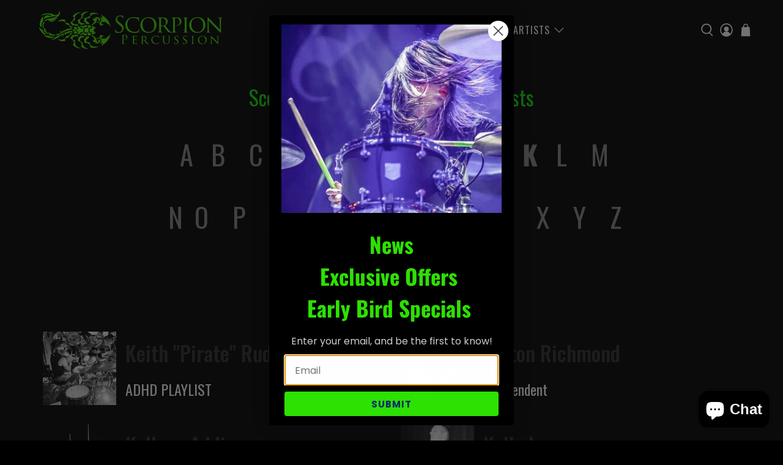

--- FILE ---
content_type: text/css
request_url: https://scorpionpercussion.com/cdn/shop/t/21/assets/jadepuma.css?v=156939899109655546481752199786
body_size: -236
content:
h1,.h1,h2,.h2,h3,.h3,h4,.h4,h5,.h5{font-family:trajan-pro-3,Playfair Display,serif}.swatch input:checked+.swatch-element{background-color:#44e300}.footer__container{background-color:#000}.footer__credits,.footer__credits a,.footer__credits a:hover{color:#fff;cursor:text}.additional-checkout-buttons{display:none}.ajax-cart.ajax-cart--drawer .ajax-cart__form{overflow:auto;max-height:100vh}.ajax-cart.ajax-cart--drawer .ajax-cart__close-icon{top:1.8rem}.ajax-cart.ajax-cart--drawer .ajax-cart__list{max-height:65vh;overflow-y:auto}.ajax-cart__subtotal .ajax-cart__row-description{padding-right:4px}.ajax-cart__subtotal{justify-content:end}@media (max-width:768px){.ajax-cart.ajax-cart--drawer .ajax-cart__list{max-height:50vh}}svg.payment-icon{filter:grayscale(1) contrast(1.5)}.footer__menu ul{display:flex;flex-wrap:wrap;column-gap:1rem;row-gap:1rem;justify-content:center}.label,.selector-wrapper label{color:#fff}div[data-pf-type=Column]{display:grid;grid-template-columns:1fr;text-align:center}h3[data-pf-type=Heading]{margin-bottom:1rem}h3[data-pf-type=Heading2]{display:flex;flex-wrap:wrap;justify-content:center;margin:0;padding:.25rem 0}h3[data-pf-type=Heading2] span{display:contents}h3[data-pf-type=Heading2] a{display:inline-block;margin:0 .25rem;text-decoration:none;color:#888;white-space:nowrap;flex-shrink:0;font-family:Oswald!important}h3[data-pf-type=Heading2] a b{font-weight:700}@media (max-width: 768px){h3[data-pf-type=Heading2] a{font-size:.9rem;margin:0 .2rem}}@media (max-width: 480px){h3[data-pf-type=Heading2] a{font-size:.8rem;margin:0 .15rem}}
/*# sourceMappingURL=/cdn/shop/t/21/assets/jadepuma.css.map?v=156939899109655546481752199786 */


--- FILE ---
content_type: text/css;charset=utf-8
request_url: https://use.typekit.net/jxz4sbg.css
body_size: 383
content:
/*
 * The Typekit service used to deliver this font or fonts for use on websites
 * is provided by Adobe and is subject to these Terms of Use
 * http://www.adobe.com/products/eulas/tou_typekit. For font license
 * information, see the list below.
 *
 * trajan-pro-3:
 *   - http://typekit.com/eulas/00000000000000007735d5fd
 *
 * © 2009-2026 Adobe Systems Incorporated. All Rights Reserved.
 */
/*{"last_published":"2025-04-27 23:06:36 UTC"}*/

@import url("https://p.typekit.net/p.css?s=1&k=jxz4sbg&ht=tk&f=15665&a=128380897&app=typekit&e=css");

@font-face {
font-family:"trajan-pro-3";
src:url("https://use.typekit.net/af/99c2d8/00000000000000007735d5fd/31/l?primer=7cdcb44be4a7db8877ffa5c0007b8dd865b3bbc383831fe2ea177f62257a9191&fvd=n4&v=3") format("woff2"),url("https://use.typekit.net/af/99c2d8/00000000000000007735d5fd/31/d?primer=7cdcb44be4a7db8877ffa5c0007b8dd865b3bbc383831fe2ea177f62257a9191&fvd=n4&v=3") format("woff"),url("https://use.typekit.net/af/99c2d8/00000000000000007735d5fd/31/a?primer=7cdcb44be4a7db8877ffa5c0007b8dd865b3bbc383831fe2ea177f62257a9191&fvd=n4&v=3") format("opentype");
font-display:auto;font-style:normal;font-weight:400;font-stretch:normal;
}

.tk-trajan-pro-3 { font-family: "trajan-pro-3",serif; }


--- FILE ---
content_type: image/svg+xml
request_url: https://scorpionpercussion.com/cdn/shop/files/Scorpion-Percussion-logo-green_400x.svg?v=1746468706
body_size: 8140
content:
<?xml version="1.0" encoding="UTF-8"?><svg id="Layer_3" xmlns="http://www.w3.org/2000/svg" viewBox="0 0 1888.47 390.59"><defs><style>.cls-1{fill:#44e300;}</style></defs><path class="cls-1" d="M210.36,11.01c-1.54,14.82-13.48,26.79-27.8,29.65-16.6,3.31-26.38-4.17-40.83-9.44-30.91-11.27-89.41-11.59-114.42,13.01-1.36,1.33-2.98,4.04.26,3.29,8.76-2.04,17.3-5.74,26.07-7.96,17.88-4.52,32.72-6.02,51.12-3.13,10.47,1.64,22.21,5.25,27.71,15.01-20.14.71-36.4-12.05-56.71-4.14-13.22,5.14-21.47,19.82-20.8,33.63,18.07-6.24,36.1-13.59,54.81-17.78,26.04-5.83,53.45-5.34,78.67-14.72-10.35,14.4-30.95,19.54-47.61,23.08-17.89,3.79-36.73,5.5-54.31,10.72-11.19,3.33-23.95,8.92-25.13,22.11,5.39.18,9.26.45,14.13-2.12,7.77-4.12,12.74-12.88,22.97-10.38,5.03,1.23,1.97,4.56,2.12,8.15.06,1.54,1.27,2.89,2.81,2.95,3.52.13,4.36-6.02,6.89-6.79,7.82-2.38,3.61,11.57,3.81,17.32.03.89.76,1.63,1.65,1.62,7.35-.11,5.87-15.51,12.38-14.4,5.35.91,5.09,15.48,11.86,17.8,1.65.56,3.36-.74,3.24-2.48-.42-5.96-4.5-15.59,1.88-16.84,5.22-1.02,8.12,7.99,13.06,10.11,1.44.62,3.05-.47,3.06-2.03,0-1.04-.02-2.07-.21-3.11-.7-3.97-6.57-11.13-.61-13.08,5.27-1.72,7.26,5.94,11.8,6.48,8.47,1-.84-9.53-1.16-11.75-1.76-12.15,17.47-6.7,21.98-12.03.4-.47.57-.91.57-1.33-.02-3.08-7.03-4.2-7.49-7-.52-3.14,8-5.42,15.77-11.2,1.54-1.14,12.79-9.75,16.73-24.37,1.04-3.85,3.1-15.61-2.64-25.22-1.08-1.8-3.3-5.11-5.63-4.58-.26,3.53.36,7.48,0,10.96Z"/><path class="cls-1" d="M389.88,203.84c1.1,1.6,11.04,6.74,13.31,8.22,2.38,1.55,4.52,4.35,4.58,7.27.05,2.37-1.16,4.73-3.1,6.1-2.22,1.56-5.72,3.53-6.6,6.39-2.19,7.13,6.85,9.75,12.38,9.33,11.14-.84,17.14-20.73,28.32-24.6,8.12-2.81,17.76,0,15.89,10.21-15.99-3.87-20.21,16.2-34.03,18.14-1.45,1.18,4.58,4.91,5.85,5.15,6.82,1.29,16.21-9.02,23.44-10.26,13.5-2.33,18.14,14.81,34.56,12.61,9.83-1.31,16.97-13.66,11.2-22.41-5.19-7.89-15.46,4.66-19.45,4.79-4.27.14-10.39-8.24-12.14-11.76-7.6-15.3-7.36-46.56,7.28-57.78,6.73-5.16,6.7-1.2,12.27,1.98,4.59,2.61,10.15,5.12,12.77-1.14,2.92-6.97.36-14.48-5.94-18.54-8.06-5.19-15.15-2.55-22.43,2.28-5.8,3.85-8.64,8.93-16.7,8.1-8.53-.88-16.71-11.23-24.2-10.47-2.66.27-6.15,2.43-6.51,5.25,10.83.3,16.26,16.28,26.27,17.96,2.57.43,5.19.07,7.77.17,1.87,14.18-14.52,13.12-22.3,6.03-5.17-4.71-8.43-11.17-13.46-16.03-6.13-5.93-16.5-7.71-21.24.79-3.11,5.59,6.22,9,8.58,12.14,1.41,1.87,1.52,4.52.65,6.7s-2.62,3.91-4.59,5.18c-3.36,2.16-6.9,3.46-10.16,5.85-3.48,2.56-4.78,8.66-2.25,12.33Z"/><path class="cls-1" d="M468.26,325.76c16.76.53,37.14,6.3,50.91,16.01,10.92,7.71,21.98,19.26,5.06,28.2,17.56,10.22,42.51,11.71,62.17,7.72,10.45-2.12,20.83-6.34,28.57-13.78.14-1.9-.24-.9-1.3-.54-27.05,9.23-72.67,4.99-84.53-25.53-1.95-5.02-2.18-9.79-3.36-14.78-10.9-.52-30.07,1.3-34.87-11.25-9.36-24.45,33.07-27.73,31.04-50.29l-14.75,1.58-18.5-1.55c-1.81,13.01-11.34,25.34-24.23,28.7,4.71,11.14,5.72,23.64,3.79,35.51Z"/><path class="cls-1" d="M521.95,136.08c2.52-23.42-40.68-25.83-31.03-51.04,4.62-12.08,24.36-10.5,34.87-11.25,1.11-3.97,1.3-8.37,2.62-12.49,3.46-10.81,13.15-20.32,23.28-25.11,19.5-9.21,42.08-7.54,62.54-2.89-6.7-8.26-19.1-12.25-29.33-14.14-20.37-3.78-41.99-1.68-60.67,7.36-1.13,1.48,3.33,2.6,4.49,3.44,8.5,6.13,2.74,15.32-3.37,20.72-12.01,10.62-34.08,18.6-49.9,20.42-1.85.21-5.84-.66-6.86.73,1.01,11.69.99,24-4.11,34.77,13.68,4.31,21.52,15.76,24.93,29.18,10.72-1.15,21.97-2.52,32.54.31Z"/><path class="cls-1" d="M501.54,251.7h13.99c2.54,0,10.05-2.12,12.68-3.2,9.84-4.04,13.02-11.38,11.9-21.74-11.28,4.99-24.05.14-30.15-10.38v-1.16c6.46-9.49,6.3-19.18,2.08-29.55-1.07-2.63-3.18-2.7-1.31-6.02,5.14-9.12,19.99-14.18,29.38-8.8,1.14-10.92-2.39-18.47-12.86-22.28-2-.73-9.23-2.65-10.96-2.65h-14.75c-.07,6.71,6.24,9.63,6.64,16.48.88,15.11-17.61,18.68-28.61,13.41-1.3-.62-2.6-2.47-3.76-1.59-2.21,1.68-4.99,10.3-5.66,13.25-2.77,12.23-1.15,25.78,6.05,36.22,9.13-6.46,27.14-6.31,31.19,5.94,3.53,10.66-5.11,12.79-5.84,22.09Z"/><path class="cls-1" d="M245.91,247.17c1.24,1.27-5.9,13.64-3.4,16.62,10.79-5.96,10.75-21.05,20.42-27.96,1.65-1.18,6.03-3.39,7.58-1.51,1.68,3.25.97,6.74,1.12,10.22.04.94-.23,1.5,1.11,1.1,8.87-2.61,13.38-20.39,24.82-17.95,2.83.6,6.35,4.72,9.07,4.26,2.98-.51,5.02-6.39,7.33-8.61,4.3-4.13,10.65-3.74,16.12-3.05,5.08.64,12.81,3.29,16.81-1.17,2.09-2.33,3.12-7.18-.22-8.91-14.94-7.74-30.82-4.52-45.93.67-23.96,8.23-47.09,20.89-70.18,31.14-18.69,8.29-39.75,14.09-56.41,26.01-9.9,7.08-19.33,17.7-30.88,22.04-5.26,1.97-11.51,1.54-14.57,6.97,9.05.54,17.94-1.76,26.64-3.98,13.77-3.52,25.46-7.88,37.59-15.34,17.26-10.62,32.63-25.88,53-30.54Z"/><path class="cls-1" d="M442.55,357.5h-11.34c7.83,12.64,21.55,21.87,35.35,27.02,15.22,5.68,31.76,7.03,47.84,5.47l-25.47-8.93c-10.59-4.92-20.61-10.39-27.33-20.3-7.34-10.81-8.56-23.04-8.78-35.81-13.78-2.89-25.36-9.26-26.82-24.59-1.73-18.15,11.75-27.58,28.31-28.92,5.86-.47,15.47,1.93,16.67-6.12.64-4.28-3.62-6.16-7.04-7.41-10.64-3.89-22.69-1.58-33.76-.82-5.5,7.98-13.55,15.38-23.93,13.5,2.78,11.06,2.12,24.06-6.8,32.12,14.25,8.75,33.72,15.29,40.72,31.85,2.93,6.92,3.85,15.59,2.38,22.94Z"/><path class="cls-1" d="M442.55,39.35c1.53,7.37.71,15.49-2.13,22.43-7.07,17.31-25.99,23.7-40.98,32.35,8.23,8.11,10.71,21.56,6.05,32.11,6.59-.58,11.57.76,16.65,4.91,1.9,1.55,6.78,7.92,7.56,8.32,1.85.95,11.95,1.81,14.71,1.93,6,.26,29.83-.36,26.12-10.94-2.46-7.03-12.77-4.48-18.52-4.97-36.09-3.08-33.86-50.74,1.11-52.92-1.75-26.15,8.89-44.04,32.27-55.04l29.01-10.68c-11.85-.02-23.17-.64-34.82,1.85-18.54,3.96-37.88,14.56-48.37,30.64h11.34Z"/><path class="cls-1" d="M545.41,246.41c.96.77,8.96-.5,9.86-1.1.64-.42,1.24-3.23,2.23-4.57,7.27-9.84,31.66-5.68,27.99-24.55-5.96-1.19-8.23,7.06-14.33,4.49-1.29-2.58,4-8.25,2.94-9.73-3.38-.72-6.99-3.76-7.48-7.29-.19-1.39-.06-9.69.28-10.9,1.31-4.74,7.21-5.93,7.29-6.49.4-2.72-6.87-10.18-.44-10.19,4.3,0,6.72,6.65,11.73,5.35,2.88-17.39-16.15-15.5-25.67-22.34-3.04-2.18-3.67-6.1-4.57-6.77-1.06-.77-8.81-1.96-9.84-1.12,4.35,6.44,5.25,28.36-3.58,30.8-7.25,2-12.28-9.23-17.28-5.17-4.11,3.34-1.05,4.66-.37,8.03,1.01,5.05-.73,9.73-.65,14.24.03,1.95,1.36,5,1.4,6.96.07,3.94-5.27,15.45,1.94,15.47,5.46.02,7.95-8.2,15.56-5.77,8.27,2.64,7.18,24.42,2.98,30.64Z"/><path class="cls-1" d="M534.82,144.39c28.61,1.18,49.44-13.95,59.01-40.41,4.37-12.08,5.52-33.86,24.18-26.84-.02,2.22-2.57,3.18-3.67,5.02-3.48,5.82-2.05,17.77,4.97,20.51,12.96,5.05,15.97-12.63,12.68-21.74-6.79-18.77-38.27-21.68-54.82-16.63.23,1.33,1.52,1.33,2.53,1.62,3.05.86,7.91.84,10.55,2.31.99.55,1.53.84,1.28,2.11-13.42,6.35-37.48,4.59-37.05,24.94,4.88-.81,10.1-2.65,14.78-.04,5.76,21.93-6.82,34.15-24.58,43.52-2.76,1.45-10.21,3.88-9.86,5.63Z"/><path class="cls-1" d="M344.13,189.64c.3-1.75.21-3.51-.26-5.23-.46-1.66-2.92-6.48-4.56-6.78-12.82-2.38-28.41,9.09-42.18,5.87-2.37-.55-4.22-2.15-6.6-2.09-2.63,17.12-24.78,17.86-37.82,12.86.95,1.84,4.52,9.13,1.53,13.24-3.86,5.32-16.72,2.63-19.83,1.99-2-.42-4.37-1.08-8.77-1.8-4.03-.66-9.09-1.48-9.45-.45-.23.66,1.56,1.84,4.95,4.05,5.79,3.77,7.69,4.13,8.15,5.79.19.67.5,3.03-5.71,8.15-6.86,5.65-15.51,9.18-24.28,10.51-1.92.29-22.5,1.64-22.22,2.72,1.74,6.72,7.63,11.36,14.71,11,12.52-.65,31.46-15.77,43-22.08,33.76-18.46,71.46-30.88,109.33-37.74Z"/><path class="cls-1" d="M310.13,273.56c.73-4.56,2.74-12.83,9.06-20.71,11.25-14.02,27.71-16.26,32.9-16.66.44-.03.63-.57.32-.87-.39-.36-.85-.78-1.37-1.21,0,0-1.96-1.61-4.37-2.91-2.65-1.43-10.34-3.46-20.79-3.68l-.63.46c-3.03,15.21-13.37,25.08-28.07,29.23-5.35,1.51-10.95,1.78-16.36,2.93-2.28,33.37-41.09,38.43-67.46,32.78l-12.82-3.81c5.49,11.47,17.46,17.66,29.48,20.42,12.84,2.95,32.4,2.93,45-1.15.79-.26,1.39-.32,1.89-1.12-21.94-21.76,15.71-34.84,33.23-33.69Z"/><path class="cls-1" d="M325.41,171.51c1.79,1.25,16.38-1.87,19.22-2.91,1.1-.4,9.63-4.53,7.91-6.07-21.62-1.58-38.18-15.62-42.46-36.93-7.96-.78-15.45-1.73-22.98-4.62-15.41-5.9-23.54-16.06-10.19-30.24-24.97-6.77-61.88-6.78-76.38,18.51.28.91,1.62.22,2.27,0,2.77-.93,5.44-2.3,8.3-3.04,22.17-5.74,62.34-2.83,68.5,24.53.61,2.71-.29,5.81,1.83,7.99,20.71,1.19,40.44,10.53,43.98,32.77Z"/><path class="cls-1" d="M31.87,170.09c-.2-1.43-.71-2.59-.8-4.11-1.01-17.56.48-40.3,9.26-55.82,1.7-3.01,4.6-6.06,6.05-9.07,6.16-12.72-1.18-31.37,2.12-45.11-22.68,14.41-32.64,41.18-35.46,66.96-.59,5.38-1.89,21.62-.5,26.03.79,2.49,7.1,11.29,9.1,13.58,1.09,1.25,8.97,8.85,10.22,7.54Z"/><path class="cls-1" d="M76.87,244.15c2.2-.55-.68-4.28-1.49-5.31-7.4-9.33-21.25-14.31-26.49-25.67-1.76-3.82-2.07-8.43-3.57-12.3-4.09-10.55-18.68-13.93-26.66-20.97-6.03-5.32-9.3-14.18-18.16-15.86-1.14.5.01,1.44.24,2.03,7.93,20.45,29.19,56.71,46.77,69.65,3.52,2.59,13.98,8.44,18.02,8.44,2.8,0,9.17.54,11.34,0Z"/><path class="cls-1" d="M161.96,267.58c-15.46.31-31-1.77-45.57-6.99-3.69-1.32-16.3-7.97-18.37-8.11-1.73-.12-4.16,1.13-6.1,1.4-13.45,1.86-26.26-.5-39.61.85l10.83,6.18c22.25,10.85,59.26,22.7,83.72,16.88,5.99-1.42,12.41-4.37,15.11-10.21Z"/><path class="cls-1" d="M109.94,247c20.38,6.94,45.39,13.82,65.66,3.54-1.23-4.99-6.62-6.33-11.06-7.08-8.24-1.4-17-1.06-25.29-3.45-13.83-3.98-22.14-17.45-35.89-21.57-2.81-.04,4.15,17.6,4.53,18.91.93,3.21,1.15,6.47,2.06,9.65Z"/><path class="cls-1" d="M99.94,241.12l-1.66-11.18c-19.36-11.15-28.28-33.35-31.64-54.54-9.76.45-13.51,11.51-12.83,20,1.78,22.09,29.21,35.99,46.13,45.72Z"/><path class="cls-1" d="M44.73,180.67c13.13-4.38,5.75-23.27,5.26-33.59-.76-15.88,9.86-22.32,15.91-35.17-12.24-1.66-19.59,4.8-22.89,16.04-4.81,16.4-1.37,36.22,1.71,52.72Z"/><path class="cls-1" d="M360.66,170.02c7.29-7.7,25.72-6.2,32.99,1.06,3.14,3.14,3.12,6.97,2.14,11.18-4.85,7.23-20.99,8.05-18.37,19.19,1.72,7.31,13.51,7.93,17.97,14.5,7.36,10.85-11.88,18.37-20.41,17.96-7.41-.36-17.96-4.56-16.72-13.42,1.92-2.61,17.31-.23,15.35-6.88-2.23-7.54-28.15-3.75-25.55-15.78,2.64-9.02,23.97-5.34,25.56-13.65l-.26-1.95c-4.49-3.74-10.39-1.21-15.09-4.08-1.24-1.7,1.07-6.72,2.39-8.12Z"/><path class="cls-1" d="M341.92,149.19c9.58-1.86,18.84-2.96,28.2.67,2.78,1.08,6.27,2.89,7.04,5.94l1.12.11c9.6-5.91,22.8-3.47,30.22-12.59l.04-1.69c-1.25-2.69-3.66-4.41-6.37-5.41-8.49-3.14-19.39,1.32-28.88.43-10-.94-23.19-8.15-24.62-18.89-2.1-15.68,15.45-19.98,27-23.95l1.36-1.2c-.91-5.1-3.54-9.84-4.07-15.04-3.08-30.66,21.92-49.32,47.41-59.56,4.66-1.87,11-2.47,14.45-6.05-32.95-2.05-64.54,14.18-84.13,40.14l-.4,2.53c14.18,1.97,13.35,17.27,9.02,27.85-5.93,14.46-20.32,28.07-33.35,36.25,3.16,11.69,17.98,16.45,15.97,30.47Z"/><path class="cls-1" d="M341.92,248.23c9.58,1.86,18.84,2.96,28.2-.67,2.78-1.08,6.27-2.89,7.04-5.94l1.12-.11c9.6,5.91,22.8,3.47,30.22,12.59l.04,1.69c-1.25,2.69-3.66,4.41-6.37,5.41-8.49,3.14-19.39-1.32-28.88-.43-10,.94-23.19,8.15-24.62,18.89-2.1,15.68,15.45,19.98,27,23.95l1.36,1.2c-.91,5.1-3.54,9.84-4.07,15.04-3.08,30.66,21.92,49.32,47.41,59.56,4.66,1.87,11,2.47,14.45,6.05-32.95,2.05-64.54-14.18-84.13-40.14l-.4-2.53c14.18-1.97,13.35-17.27,9.02-27.85-5.93-14.46-20.32-28.07-33.35-36.25,3.16-11.69,17.98-16.45,15.97-30.47Z"/><path class="cls-1" d="M788.99,219.82c-3.21-1.61-3.44-2.52-3.44-8.72,0-11.48.92-20.66,1.15-24.33.23-2.52.69-3.67,1.84-3.67,1.38,0,1.61.69,1.61,2.52,0,2.07,0,5.28.69,8.49,3.44,16.99,18.59,23.41,33.97,23.41,22.04,0,32.83-15.84,32.83-30.53,0-15.84-6.66-25.02-26.4-41.32l-10.33-8.49c-24.33-19.97-29.84-34.2-29.84-49.81,0-24.56,18.36-41.32,47.51-41.32,8.95,0,15.61.92,21.35,2.3,4.36.92,6.2,1.15,8.03,1.15s2.3.46,2.3,1.61-.92,8.72-.92,24.33c0,3.67-.46,5.28-1.61,5.28-1.38,0-1.61-1.15-1.84-2.98-.23-2.75-1.61-8.95-2.98-11.48-1.38-2.52-7.58-12.17-28.69-12.17-15.84,0-28.23,9.87-28.23,26.63,0,13.08,5.97,21.35,28,38.56l6.43,5.05c27.09,21.35,33.51,35.58,33.51,53.94,0,9.41-3.67,26.86-19.51,38.1-9.87,6.89-22.27,9.64-34.66,9.64-10.79,0-21.35-1.61-30.76-6.2Z"/><path class="cls-1" d="M916.09,203.21c-20.19-17.98-25.42-41.8-25.42-61.97,0-13.61,5.23-37.67,23.99-56.14,12.83-12.64,32.07-21.63,63.9-21.63,10.93,0,19.72.97,31.36,2.67,7.6,1.22,15.2,2.43,20.9,2.67,1.9,0,2.14,1.22,2.14,2.43,0,1.94-.71,4.13-1.19,11.91-.24,6.8-.24,19.44-.47,22.36-.24,3.4-.71,4.62-1.9,4.62-1.66,0-1.9-1.46-1.9-4.62,0-7.05-3.33-16.53-9.26-21.14-7.13-6.32-23.75-12.4-42.04-12.4-26.37,0-38.48,7.53-45.61,14.1-15.44,14.34-19,31.84-19,53.22,0,40.34,32.07,75.83,73.88,75.83,16.15,0,28.03-1.7,36.34-9.96,4.28-4.62,6.65-10.69,7.84-17.5.47-2.43,1.19-3.65,2.61-3.65,1.19,0,1.19,1.7,1.19,3.4,0,1.94-3.09,21.63-4.75,26.98-1.43,3.89-2.14,4.62-5.46,6.08-8.31,3.65-24.23,4.86-37.53,4.86-31.36,0-52.73-7.29-69.6-22.12Z"/><path class="cls-1" d="M1044.84,144.15c0-32.32,24.47-80.69,83.14-80.69,47.03,0,82.9,28.68,82.9,77.53s-33.49,84.33-84.09,84.33c-58.2,0-81.95-44.23-81.95-81.17ZM1188.56,147.07c0-48.85-29.46-76.07-62-76.07s-59.62,20.9-59.62,66.83,25.89,79.23,65.8,79.23c15.91,0,55.82-8.26,55.82-69.99Z"/><path class="cls-1" d="M1238.78,126.17c0-32.08,0-37.91-.48-44.47-.47-6.56-2.14-10.21-9.5-11.67-1.43-.24-3.8-.49-5.7-.49-1.66,0-2.61-.49-2.61-1.46s.71-1.7,2.85-1.7c10.21,0,24.7.73,25.18.73,2.14,0,18.29-.73,24.94-.73,13.3,0,27.79,1.22,38.96,9.24,4.51,3.4,14.25,13.12,14.25,29.65,0,13.37-6.41,30.38-25.18,45.93,17.34,21.87,31.59,39.86,43.71,52.74,11.4,11.91,18.53,13.85,25.18,14.83,1.66.24,6.65.49,7.36.49,1.9,0,2.61.73,2.61,1.7,0,1.22-.95,1.7-4.28,1.7h-16.63c-11.16,0-16.39-.73-21.62-2.92-9.98-4.37-17.1-15.31-29.46-31.59-9.26-11.67-18.77-24.79-22.8-29.89-.95-.97-1.42-1.46-2.85-1.46l-24.47-.24c-.95,0-1.19.24-1.19,1.21v3.4c0,19.44,0,37.18,1.19,45.93.71,5.83,1.43,10.69,9.26,11.67,2.38.24,4.99.49,6.89.49,2.14,0,3.09.73,3.09,1.46,0,1.22-.95,1.94-3.33,1.94-12.35,0-25.66-.73-26.61-.73-3.8,0-14.25.73-20.67.73-2.38,0-3.33-.49-3.33-1.94,0-.73,1.42-1.46,2.85-1.46,1.66,0,3.33,0,5.23-.49,4.04-.73,5.46-3.4,6.18-9.24,1.19-8.75.95-28.68.95-46.91v-36.45ZM1257.08,143.42c0,1.22.24,2.43,1.19,2.92,3.09,1.7,12.59,3.16,21.14,3.16,4.99,0,10.93-.24,15.91-3.65,7.13-4.62,11.88-15.31,11.88-30.86,0-26.49-13.78-41.07-34.92-41.07-5.94,0-10.93.49-13.78,1.22-.71.24-1.42.97-1.42,2.19v66.1Z"/><path class="cls-1" d="M1381.62,126.17c0-33.54,0-37.91-.48-44.47-.47-6.32-2.38-10.21-9.03-11.67-1.66-.24-5.46-.49-7.36-.49-.47,0-1.43-.49-1.43-1.21,0-1.46,1.19-1.94,3.33-1.94,10.21,0,23.28.73,24.7.73,4.99,0,17.1-.73,26.84-.73,26.13,0,35.63,8.75,38.96,11.67,4.51,4.13,10.45,13.61,10.45,27.22,0,26.98-21.85,46.66-51.55,46.66-.95,0-3.33,0-4.51-.24-.95,0-2.14-.49-2.14-1.46,0-1.94,1.42-1.94,5.94-1.94,18.77,0,34.44-13.12,34.44-34.51,0-3.16.71-17.74-10.22-29.41-11.64-12.64-25.18-11.42-29.45-11.42-3.09,0-6.65.49-8.08,1.22-1.19.49-1.43,2.19-1.43,3.89v84.09c0,18.71,0,36.21.95,44.96.71,5.83,1.9,10.69,8.31,11.42,2.85.49,7.6.97,9.5.97.95,0,1.42.49,1.42,1.22,0,1.22-.95,1.94-3.33,1.94-12.35,0-25.65-.73-26.84-.73-.24,0-14.25.73-20.9.73-2.14,0-3.33-.49-3.33-1.94,0-.73.47-1.22,1.66-1.22,1.66,0,4.28-.49,6.18-.97,4.27-.73,5.46-5.59,6.18-11.42,1.19-8.75,1.19-26.25,1.19-44.48v-36.45Z"/><path class="cls-1" d="M1500.39,126.17c0-32.08,0-37.91-.48-44.47-.47-6.56-1.9-10.21-6.89-11.18-2.38-.49-4.04-.49-5.46-.73-1.66-.24-2.61-.73-2.61-1.7,0-1.22.95-1.7,3.56-1.7,7.36,0,20.9.73,21.62.73.95,0,14.73-.73,21.38-.73,2.38,0,3.56.49,3.56,1.7,0,.97-.71,1.46-2.61,1.7-1.42.24-2.61.24-4.28.49-6.89.97-7.6,4.62-8.08,11.67-.47,6.56-.24,12.15-.24,44.23v36.45c0,18.71-.24,35.73.95,44.48.95,7.05,1.9,9.72,8.08,11.18,3.09.73,8.08.97,9.03.97,2.14.24,2.61.73,2.61,1.7s-.95,1.7-3.33,1.7c-12.12,0-25.89-.73-27.08-.73-.71,0-14.73.73-21.38.73-2.14,0-3.8-.49-3.8-1.7,0-.97.95-1.7,3.09-1.7,1.19,0,3.8-.24,5.7-.73,4.04-.97,4.75-5.83,5.46-11.67,1.19-8.75,1.19-26,1.19-44.23v-36.45Z"/><path class="cls-1" d="M1547.29,144.15c0-32.32,24.47-80.69,83.14-80.69,47.03,0,82.9,28.68,82.9,77.53s-33.49,84.33-84.09,84.33c-58.2,0-81.95-44.23-81.95-81.17ZM1691.01,147.07c0-48.85-29.46-76.07-62-76.07s-59.62,20.9-59.62,66.83,25.89,79.23,65.8,79.23c15.91,0,55.82-8.26,55.82-69.99Z"/><path class="cls-1" d="M1735.5,73.43c0-7.53.71-9.96,2.61-9.96,1.66,0,5.7,4.86,7.36,6.56,2.14,2.43,35.16,36.94,68.41,71.69,18.53,18.47,42.28,43.5,48.46,49.34l-2.61-101.1c-.24-13.12-1.66-17.5-8.08-19.2-4.04-.73-7.6-.97-9.26-.97-2.38,0-2.85-.97-2.85-1.94,0-1.22,1.9-1.46,4.28-1.46,10.21,0,20.19.73,22.33.73,2.38,0,9.74-.73,19-.73,2.61,0,3.33.24,3.33,1.46,0,.97-.71,1.7-2.14,1.94-1.43.24-3.33.24-5.94.73-5.46,1.22-7.13,3.65-7.13,18.23l-.47,122c0,12.15-.47,13.37-2.14,13.37s-4.04-1.7-15.68-12.88c-.95-.49-33.97-34.02-54.63-54.68-24.7-26.25-48.46-51.52-54.4-57.84l3.09,95.03c.48,16.77,1.9,23.09,7.84,24.55,3.8.97,7.84.97,9.74.97s2.85.73,2.85,1.7c0,1.22-1.19,1.7-3.8,1.7-12.83,0-21.38-.73-23.04-.73s-10.45.73-20.67.73c-2.14,0-3.56-.24-3.56-1.7,0-.97.95-1.7,3.33-1.7,1.66,0,4.27,0,7.36-.97,5.23-1.7,6.41-8.26,6.41-26,0-115.93.24-78.5,0-118.84Z"/><path class="cls-1" d="M862,282.39c0-19.23,0-22.68-.25-26.62-.25-4.19-1.23-6.16-5.3-7.03-.99-.25-3.08-.37-4.19-.37-.49,0-.99-.25-.99-.74,0-.74.62-.99,1.97-.99,5.55,0,12.94.37,13.93.37,2.71,0,9.86-.37,15.53-.37,15.41,0,20.95,5.18,22.92,7.03,2.71,2.59,6.16,8.13,6.16,16.15,0,16.02-12.82,27.86-30.32,27.86-.62,0-1.97,0-2.59-.12-.62,0-1.36-.25-1.36-.86,0-.99.74-1.11,3.33-1.11,11.96,0,21.32-8.14,21.32-21.08,0-3.08-.37-11.34-6.9-17.99-6.53-6.66-14.05-6.16-16.89-6.16-2.1,0-4.19.25-5.3.74-.74.25-.99,1.11-.99,2.34v50.66c0,11.83,0,21.57.62,26.75.37,3.57,1.11,6.29,4.81,6.78,1.73.25,4.44.49,5.55.49.74,0,.99.37.99.74,0,.62-.62.99-1.97.99-6.78,0-14.54-.37-15.16-.37-.37,0-8.14.37-11.83.37-1.36,0-1.97-.25-1.97-.99,0-.37.25-.74.99-.74,1.11,0,2.59-.25,3.7-.49,2.46-.49,3.08-3.2,3.57-6.78.62-5.18.62-14.91.62-26.75v-21.69Z"/><path class="cls-1" d="M970.21,288.55c0-16.9,0-20-.26-23.48-.26-3.61-1.16-5.42-4.9-6.19-.77-.13-2.06-.26-3.1-.26-.9,0-1.68-.39-1.68-.77,0-.77.64-1.03,1.94-1.03,2.58,0,6.06.26,13.29.39.65,0,23.61,0,26.19-.13,2.58-.13,4-.26,5.03-.64.78-.26.9-.39,1.42-.39.26,0,.52.26.52.9,0,.77-.77,2.58-1.03,5.81-.13,2.19-.26,4.26-.39,6.71,0,1.16-.26,1.94-.9,1.94s-.9-.52-.9-1.42c-.13-1.94-.52-3.22-.9-4.13-.77-2.58-1.94-3.48-8.38-3.87-1.68-.13-14.45-.26-14.71-.26-.39,0-.64.26-.64,1.03v29.28c0,.77.13,1.29.77,1.29,1.55,0,14.71-.13,17.42-.39,2.97-.13,4.9-.52,5.93-1.94.52-.77.9-1.03,1.42-1.03.26,0,.52.13.52.77s-.52,3.1-.9,6.84c-.39,3.61-.39,6.19-.52,7.87-.13,1.03-.39,1.42-.9,1.42-.64,0-.77-.77-.77-1.68,0-.77-.13-2.06-.39-3.1-.52-1.68-1.29-3.48-6.19-3.87-2.97-.26-13.42-.52-15.48-.52-.77,0-.9.39-.9.9v9.42c0,4-.13,15.35,0,17.54.26,4.77.9,7.22,3.61,8.38,1.94.9,5.03,1.16,9.42,1.16,2.45,0,6.58.13,9.8-.77,3.87-1.16,4.77-3.74,5.81-8.51.26-1.29.64-1.81,1.16-1.81.78,0,.78,1.16.78,1.94,0,.9-1.03,9.03-1.42,11.22-.52,2.58-1.42,2.84-5.68,2.84-8.51,0-12.13-.26-16.64-.26-4.51-.13-10.45-.39-15.22-.39-2.97,0-5.42.39-8.51.39-1.16,0-1.81-.26-1.81-.9,0-.52.52-.9,1.16-.9.78,0,1.68-.13,2.58-.39,2.32-.52,3.87-2.19,4.13-10.19.13-4.39.26-9.67.26-19.48v-19.35Z"/><path class="cls-1" d="M1060.24,288.55c0-17.03,0-20.12-.26-23.61-.26-3.48-1.16-5.42-5.16-6.19-.77-.13-2.06-.26-3.1-.26-.9,0-1.42-.26-1.42-.77s.39-.9,1.55-.9c5.55,0,13.42.39,13.67.39,1.16,0,9.93-.39,13.55-.39,7.22,0,15.09.65,21.16,4.9,2.45,1.81,7.74,6.97,7.74,15.74,0,7.1-3.48,16.13-13.67,24.38,9.42,11.61,17.16,21.16,23.74,27.99,6.19,6.32,10.06,7.35,13.67,7.87.9.13,3.61.26,4,.26,1.03,0,1.42.39,1.42.9,0,.64-.52.9-2.32.9h-9.03c-6.06,0-8.9-.39-11.74-1.55-5.42-2.32-9.29-8.13-16-16.77-5.03-6.19-10.19-13.16-12.38-15.87-.52-.52-.77-.77-1.55-.77l-13.29-.13c-.52,0-.64.13-.64.65v1.81c0,10.32,0,19.74.64,24.38.39,3.1.77,5.68,5.03,6.19,1.29.13,2.71.26,3.74.26,1.16,0,1.68.39,1.68.77,0,.65-.52,1.03-1.81,1.03-6.71,0-13.93-.39-14.45-.39-2.06,0-7.74.39-11.22.39-1.29,0-1.81-.26-1.81-1.03,0-.39.77-.77,1.55-.77.9,0,1.81,0,2.84-.26,2.19-.39,2.97-1.81,3.35-4.9.64-4.64.52-15.22.52-24.9v-19.35ZM1070.18,297.71c0,.64.13,1.29.64,1.55,1.68.9,6.84,1.68,11.48,1.68,2.71,0,5.93-.13,8.64-1.94,3.87-2.45,6.45-8.13,6.45-16.38,0-14.06-7.48-21.8-18.96-21.8-3.23,0-5.93.26-7.48.64-.39.13-.77.52-.77,1.16v35.09Z"/><path class="cls-1" d="M1171.56,329.44c-10.96-9.55-13.8-22.19-13.8-32.9,0-7.22,2.84-19.99,13.03-29.8,6.97-6.71,17.41-11.48,34.7-11.48,5.93,0,10.71.52,17.03,1.42,4.13.64,8.26,1.29,11.35,1.42,1.03,0,1.16.65,1.16,1.29,0,1.03-.39,2.19-.64,6.32-.13,3.61-.13,10.32-.26,11.87-.13,1.81-.39,2.45-1.03,2.45-.9,0-1.03-.77-1.03-2.45,0-3.74-1.8-8.77-5.03-11.22-3.87-3.35-12.9-6.58-22.83-6.58-14.32,0-20.9,4-24.77,7.48-8.38,7.61-10.32,16.9-10.32,28.25,0,21.41,17.41,40.25,40.12,40.25,8.77,0,15.22-.9,19.74-5.29,2.32-2.45,3.61-5.68,4.26-9.29.26-1.29.64-1.94,1.42-1.94.64,0,.64.9.64,1.81,0,1.03-1.68,11.48-2.58,14.32-.78,2.06-1.16,2.45-2.97,3.22-4.51,1.94-13.16,2.58-20.38,2.58-17.03,0-28.64-3.87-37.8-11.74Z"/><path class="cls-1" d="M1288.98,303.9c0,15.74,2.97,22.45,7.87,26.83,5.55,4.9,11.74,5.93,17.03,5.93,6.71,0,12.77-1.81,17.67-7.48,5.16-5.93,6.32-15.74,6.32-26.96v-13.67c0-16.9,0-19.87-.26-23.35-.26-3.74-.64-5.68-4.77-6.32-.9-.13-2.45-.26-3.61-.26-.77,0-1.29-.39-1.29-.77,0-.77.64-1.03,1.8-1.03,5.55,0,12,.39,12.51.39.65,0,6.19-.39,9.8-.39,1.29,0,1.81.26,1.81.9,0,.52-.52.9-1.29.9s-1.03,0-2.32.13c-3.61.39-4.13,2.71-4.39,6.45-.13,3.48-.13,6.45-.13,23.35v11.48c0,11.61-1.29,25.54-10.45,33.41-8.38,7.1-16.64,7.74-23.61,7.74-3.61,0-15.74,0-24.12-7.74-5.55-5.16-9.55-12.9-9.55-28.9v-16c0-17.03,0-20-.39-23.48-.13-3.48-.77-5.68-4.77-6.19-.78-.13-2.32-.26-3.35-.26-.9,0-1.42-.39-1.42-.77,0-.77.52-1.03,1.94-1.03,5.55,0,12.51.39,13.42.39,1.03,0,8.64-.39,12.13-.39,1.42,0,1.81.26,1.81.9s-.9.9-1.55.9c-.77,0-1.81.13-2.84.26-3.1.39-3.61,2.58-3.87,6.19-.13,3.48-.13,6.45-.13,23.48v15.35Z"/><path class="cls-1" d="M1394.13,338.34c-1.68-.77-1.68-1.29-1.68-4.39,0-5.93.39-10.32.52-12.13.13-1.16.39-1.81,1.03-1.81s.9.39.9,1.29c0,.77,0,2.32.39,3.87,1.68,8.38,9.29,11.61,16.77,11.61,10.71,0,15.87-7.35,15.87-13.8,0-7.35-3.35-11.87-12.77-19.48l-5.16-4c-12.38-9.93-14.96-16.77-14.96-24.38,0-11.87,9.42-19.87,23.87-19.87,4.51,0,7.61.39,10.45,1.03,2.45.52,3.48.64,4.39.64s1.16.26,1.16.77-.52,5.03-.52,12.51c0,1.94-.26,2.71-.9,2.71s-.78-.52-.9-1.42c-.13-1.16-.39-3.87-1.55-6.06-.64-1.16-3.61-6.06-14.45-6.06-7.74,0-13.54,4.64-13.54,12.38,0,6.06,3.1,9.8,13.8,17.93l2.97,2.32c13.42,10.32,16.9,17.16,16.9,26.32,0,4.64-1.94,12.9-9.8,18.32-5.03,3.22-11.22,4.52-17.41,4.52-5.42,0-10.45-.65-15.35-2.84Z"/><path class="cls-1" d="M1482.93,338.34c-1.68-.77-1.68-1.29-1.68-4.39,0-5.93.39-10.32.52-12.13.13-1.16.39-1.81,1.03-1.81s.9.39.9,1.29c0,.77,0,2.32.39,3.87,1.68,8.38,9.29,11.61,16.77,11.61,10.71,0,15.87-7.35,15.87-13.8,0-7.35-3.35-11.87-12.77-19.48l-5.16-4c-12.38-9.93-14.96-16.77-14.96-24.38,0-11.87,9.42-19.87,23.87-19.87,4.51,0,7.61.39,10.45,1.03,2.45.52,3.48.64,4.39.64s1.16.26,1.16.77-.52,5.03-.52,12.51c0,1.94-.26,2.71-.9,2.71s-.78-.52-.9-1.42c-.13-1.16-.39-3.87-1.55-6.06-.64-1.16-3.61-6.06-14.45-6.06-7.74,0-13.54,4.64-13.54,12.38,0,6.06,3.1,9.8,13.8,17.93l2.97,2.32c13.42,10.32,16.9,17.16,16.9,26.32,0,4.64-1.94,12.9-9.8,18.32-5.03,3.22-11.22,4.52-17.41,4.52-5.42,0-10.45-.65-15.35-2.84Z"/><path class="cls-1" d="M1577.66,288.55c0-17.03,0-20.12-.26-23.61-.26-3.48-1.03-5.42-3.74-5.93-1.29-.26-2.19-.26-2.97-.39-.9-.13-1.42-.39-1.42-.9,0-.65.52-.9,1.94-.9,4,0,11.35.39,11.74.39.52,0,8-.39,11.61-.39,1.29,0,1.94.26,1.94.9,0,.52-.39.77-1.42.9-.77.13-1.42.13-2.32.26-3.74.52-4.13,2.45-4.39,6.19-.26,3.48-.13,6.45-.13,23.48v19.35c0,9.93-.13,18.96.52,23.61.52,3.74,1.03,5.16,4.39,5.93,1.68.39,4.39.52,4.9.52,1.16.13,1.42.39,1.42.9s-.52.9-1.81.9c-6.58,0-14.06-.39-14.71-.39-.39,0-8,.39-11.61.39-1.16,0-2.06-.26-2.06-.9,0-.52.52-.9,1.68-.9.65,0,2.06-.13,3.1-.39,2.19-.52,2.58-3.1,2.97-6.19.65-4.64.65-13.8.65-23.48v-19.35Z"/><path class="cls-1" d="M1636.74,298.09c0-17.16,13.29-42.83,45.15-42.83,25.54,0,45.02,15.22,45.02,41.15s-18.19,44.76-45.67,44.76c-31.6,0-44.51-23.48-44.51-43.09ZM1714.78,299.64c0-25.93-16-40.38-33.67-40.38s-32.38,11.09-32.38,35.48,14.06,42.05,35.73,42.05c8.64,0,30.31-4.39,30.31-37.15Z"/><path class="cls-1" d="M1770.18,260.55c0-4,.39-5.29,1.42-5.29.9,0,3.1,2.58,4,3.48,1.16,1.29,19.09,19.61,37.15,38.06,10.06,9.8,22.96,23.09,26.31,26.19l-1.42-53.66c-.13-6.97-.9-9.29-4.39-10.19-2.19-.39-4.13-.52-5.03-.52-1.29,0-1.55-.52-1.55-1.03,0-.65,1.03-.77,2.32-.77,5.55,0,10.96.39,12.12.39,1.29,0,5.29-.39,10.32-.39,1.42,0,1.81.13,1.81.77,0,.52-.39.9-1.16,1.03-.78.13-1.81.13-3.23.39-2.97.65-3.87,1.94-3.87,9.68l-.26,64.76c0,6.45-.26,7.1-1.16,7.1s-2.19-.9-8.52-6.84c-.52-.26-18.45-18.06-29.67-29.02-13.42-13.93-26.32-27.35-29.54-30.7l1.68,50.44c.26,8.9,1.03,12.25,4.26,13.03,2.06.52,4.26.52,5.29.52s1.55.39,1.55.9c0,.64-.64.9-2.06.9-6.97,0-11.61-.39-12.51-.39s-5.68.39-11.22.39c-1.16,0-1.94-.13-1.94-.9,0-.52.52-.9,1.81-.9.9,0,2.32,0,4-.52,2.84-.9,3.48-4.39,3.48-13.8,0-61.53.13-41.67,0-63.08Z"/><path class="cls-1" d="M739.78,165.94c-1.44-11.97-6.55-27.51-11.21-38.69-16.41-39.4-49.26-69.43-86.11-89.71-.37-.2-.75-.38-1.14-.54l-3.51-1.45c-.08.49,1.01,1.99,3.31,4.52,4.28,4.05,7.31,7.92,9.35,10.88,0,0,2.9,4.2,5.75,11.06,0,0,.55,1.02,1.02,2.74.56,2.09.3,2.81.06,3.2,0,0-.35.56-1.09.89-2.37,1.04-9.69-4.62-12.79-6.06-5.38-2.48-9.56-3.85-15.45-4.52l4.05,3c19.72,16.15,11.81,64.16-16.12,55.4-1.33-.42-3.34-1.09-5.37-2.76-2.29-1.89-5.12-6.82-5.23-7.02l-1.45-2.67c-.24,0-.47.1-.57.14-.03.01-.07.04-.1.06-1.45,1.92-2.91,4.41-3.85,7.53-.9,3-1.08,5.73-.98,7.94.03.03.06.07.1.09.19.13.43.17.66.12,9.21-1.9,19.96.23,26.5,7.27,4.89,5.27,6.45,13.12,1.5,18.91.44.17,1.1.42,1.91.69,8.27,2.7,15.66,1.44,21.15.44,3.75-.68,6.41-1.43,9.97-2.88,2.75-1.12,6.31-2.78,7.8-5.42-7.64-2.28-27.2-10.44-22.85-20.96,4.88-11.82,25.15-6.58,33.44-.96.37-.43-2.97-7.24,1.71-6.68,8.27,1,20.21,13.12,20.21,13.12,3.28,3.37,5.27,5.87,6.45,7.44,2.28,3.01,4.01,5.78,5.29,8.04.13-2.52.25-5.04.38-7.55,13.08,7.78,21.15,22.03,26.47,35.89,1.01,1.24.83-.89.75-1.49Z"/><path class="cls-1" d="M534.82,252.36c28.61-1.18,49.44,13.95,59.01,40.41,4.37,12.08,5.52,33.86,24.18,26.84-.02-2.22-2.57-3.18-3.67-5.02-3.48-5.82-2.05-17.77,4.97-20.51,12.96-5.05,15.97,12.63,12.68,21.74-6.79,18.77-38.27,21.68-54.82,16.63.23-1.33,1.52-1.33,2.53-1.62,3.05-.86,7.91-.84,10.55-2.31.99-.55,1.53-.84,1.28-2.11-13.42-6.35-37.48-4.59-37.05-24.94,4.88.81,10.1,2.65,14.78.04,5.76-21.93-6.82-34.15-24.58-43.52-2.76-1.45-10.21-3.88-9.86-5.63Z"/><path class="cls-1" d="M739.78,230.81c-1.44,11.97-6.55,27.51-11.21,38.69-16.41,39.4-49.26,69.43-86.11,89.71-.37.2-.75.38-1.14.54l-3.51,1.45c-.08-.49,1.01-1.99,3.31-4.52,4.28-4.05,7.31-7.92,9.35-10.88,0,0,2.9-4.2,5.75-11.06,0,0,.55-1.02,1.02-2.74.56-2.09.3-2.81.06-3.2,0,0-.35-.56-1.09-.89-2.37-1.04-9.69,4.62-12.79,6.06-5.38,2.48-9.56,3.85-15.45,4.52l4.05-3c19.72-16.15,11.81-64.16-16.12-55.4-1.33.42-3.34,1.09-5.37,2.76-2.29,1.89-5.12,6.82-5.23,7.02l-1.45,2.67c-.24,0-.47-.1-.57-.14-.03-.01-.07-.04-.1-.06-1.45-1.92-2.91-4.41-3.85-7.53-.9-3-1.08-5.73-.98-7.94.03-.03.06-.07.1-.09.19-.13.43-.17.66-.12,9.21,1.9,19.96-.23,26.5-7.27,4.89-5.27,6.45-13.12,1.5-18.91.44-.17,1.1-.42,1.91-.69,8.27-2.7,15.66-1.44,21.15-.44,3.75.68,6.41,1.43,9.97,2.88,2.75,1.12,6.31,2.78,7.8,5.42-7.64,2.28-27.2,10.44-22.85,20.96,4.88,11.82,25.15,6.58,33.44.96.37.43-2.97,7.24,1.71,6.68,8.27-1,20.21-13.12,20.21-13.12,3.28-3.37,5.27-5.87,6.45-7.44,2.28-3.01,4.01-5.78,5.29-8.04.13,2.52.25,5.04.38,7.55,13.08-7.78,21.15-22.03,26.47-35.89,1.01-1.24.83.89.75,1.49Z"/></svg>

--- FILE ---
content_type: text/javascript
request_url: https://scorpionpercussion.com/cdn/shop/t/21/assets/vendors.js?v=105789364703734492431745558132
body_size: 113799
content:
"use strict";/*! instant.page v1.2.2 - (C) 2019 Alexandre Dieulot - https://instant.page/license */var urlToPreload=void 0,mouseoverTimer=void 0,lastTouchTimestamp=void 0,prefetcher=document.createElement("link"),isSupported=prefetcher.relList&&prefetcher.relList.supports&&prefetcher.relList.supports("prefetch"),isDataSaverEnabled=navigator.connection&&navigator.connection.saveData,allowQueryString="instantAllowQueryString"in document.body.dataset,allowExternalLinks="instantAllowExternalLinks"in document.body.dataset;if(isSupported&&!isDataSaverEnabled){prefetcher.rel="prefetch",document.head.appendChild(prefetcher);var eventListenersOptions={capture:!0,passive:!0};document.addEventListener("touchstart",touchstartListener,eventListenersOptions),document.addEventListener("mouseover",mouseoverListener,eventListenersOptions)}function touchstartListener(e){lastTouchTimestamp=performance.now();var t=e.target.closest("a");isPreloadable(t)&&(t.addEventListener("touchcancel",touchendAndTouchcancelListener,{passive:!0}),t.addEventListener("touchend",touchendAndTouchcancelListener,{passive:!0}),urlToPreload=t.href,preload(t.href))}function touchendAndTouchcancelListener(){urlToPreload=void 0,stopPreloading()}function mouseoverListener(e){if(!(performance.now()-lastTouchTimestamp<1100)){var t=e.target.closest("a");isPreloadable(t)&&(t.addEventListener("mouseout",mouseoutListener,{passive:!0}),urlToPreload=t.href,mouseoverTimer=setTimeout(function(){preload(t.href),mouseoverTimer=void 0},65))}}function mouseoutListener(e){e.relatedTarget&&e.target.closest("a")==e.relatedTarget.closest("a")||(mouseoverTimer?(clearTimeout(mouseoverTimer),mouseoverTimer=void 0):(urlToPreload=void 0,stopPreloading()))}function isPreloadable(e){if(e&&e.href&&urlToPreload!=e.href){var t=new URL(e.href);if((allowExternalLinks||t.origin==location.origin||"instant"in e.dataset)&&["http:","https:"].includes(t.protocol)&&(t.protocol!="http:"||location.protocol!="https:")&&(allowQueryString||!t.search||"instant"in e.dataset)&&!(t.hash&&t.pathname+t.search==location.pathname+location.search||"noInstant"in e.dataset))return!0}}function preload(e){prefetcher.href=e}function stopPreloading(){prefetcher.removeAttribute("href")}window.lazySizesConfig=window.lazySizesConfig||{},lazySizesConfig.expand=300,lazySizesConfig.loadHidden=!1;/*! lazysizes - v5.2.2 */(function(e){var t=function(u,D,f){"use strict";var k,H;if(function(){var e3,t3={lazyClass:"lazyload",loadedClass:"lazyloaded",loadingClass:"lazyloading",preloadClass:"lazypreload",errorClass:"lazyerror",autosizesClass:"lazyautosizes",srcAttr:"data-src",srcsetAttr:"data-srcset",sizesAttr:"data-sizes",minSize:40,customMedia:{},init:!0,expFactor:1.5,hFac:.8,loadMode:2,loadHidden:!0,ricTimeout:0,throttleDelay:125};H=u.lazySizesConfig||u.lazysizesConfig||{};for(e3 in t3)e3 in H||(H[e3]=t3[e3])}(),!D||!D.getElementsByClassName)return{init:function(){},cfg:H,noSupport:!0};var O=D.documentElement,a=u.HTMLPictureElement,P="addEventListener",$="getAttribute",q=u[P].bind(u),I=u.setTimeout,U=u.requestAnimationFrame||I,l=u.requestIdleCallback,j=/^picture$/i,r=["load","error","lazyincluded","_lazyloaded"],i={},G=Array.prototype.forEach,J=function(e3,t3){return i[t3]||(i[t3]=new RegExp("(\\s|^)"+t3+"(\\s|$)")),i[t3].test(e3[$]("class")||"")&&i[t3]},K=function(e3,t3){J(e3,t3)||e3.setAttribute("class",(e3[$]("class")||"").trim()+" "+t3)},Q=function(e3,t3){var i2;(i2=J(e3,t3))&&e3.setAttribute("class",(e3[$]("class")||"").replace(i2," "))},V=function(t3,i2,e3){var a2=e3?P:"removeEventListener";e3&&V(t3,i2),r.forEach(function(e4){t3[a2](e4,i2)})},X=function(e3,t3,i2,a2,r2){var n=D.createEvent("Event");return i2||(i2={}),i2.instance=k,n.initEvent(t3,!a2,!r2),n.detail=i2,e3.dispatchEvent(n),n},Y=function(e3,t3){var i2;!a&&(i2=u.picturefill||H.pf)?(t3&&t3.src&&!e3[$]("srcset")&&e3.setAttribute("srcset",t3.src),i2({reevaluate:!0,elements:[e3]})):t3&&t3.src&&(e3.src=t3.src)},Z=function(e3,t3){return(getComputedStyle(e3,null)||{})[t3]},s=function(e3,t3,i2){for(i2=i2||e3.offsetWidth;i2<H.minSize&&t3&&!e3._lazysizesWidth;)i2=t3.offsetWidth,t3=t3.parentNode;return i2},ee=function(){var i2,a2,t3=[],r2=[],n=t3,s2=function(){var e4=n;for(n=t3.length?r2:t3,i2=!0,a2=!1;e4.length;)e4.shift()();i2=!1},e3=function(e4,t4){i2&&!t4?e4.apply(this,arguments):(n.push(e4),a2||(a2=!0,(D.hidden?I:U)(s2)))};return e3._lsFlush=s2,e3}(),te=function(i2,e3){return e3?function(){ee(i2)}:function(){var e4=this,t3=arguments;ee(function(){i2.apply(e4,t3)})}},ie=function(e3){var i2,a2=0,r2=H.throttleDelay,n=H.ricTimeout,t3=function(){i2=!1,a2=f.now(),e3()},s2=l&&n>49?function(){l(t3,{timeout:n}),n!==H.ricTimeout&&(n=H.ricTimeout)}:te(function(){I(t3)},!0);return function(e4){var t4;(e4=e4===!0)&&(n=33),!i2&&(i2=!0,t4=r2-(f.now()-a2),t4<0&&(t4=0),e4||t4<9?s2():I(s2,t4))}},ae=function(e3){var t3,i2,a2=99,r2=function(){t3=null,e3()},n=function(){var e4=f.now()-i2;e4<a2?I(n,a2-e4):(l||r2)(r2)};return function(){i2=f.now(),t3||(t3=I(n,a2))}},e2=function(){var v,m,c,h,e3,y,z,g,p,C,b,A,n=/^img$/i,d=/^iframe$/i,E="onscroll"in u&&!/(gle|ing)bot/.test(navigator.userAgent),_=0,w=0,N=0,M=-1,x=function(e4){N--,(!e4||N<0||!e4.target)&&(N=0)},W=function(e4){return A==null&&(A=Z(D.body,"visibility")=="hidden"),A||!(Z(e4.parentNode,"visibility")=="hidden"&&Z(e4,"visibility")=="hidden")},S=function(e4,t4){var i3,a3=e4,r3=W(e4);for(g-=t4,b+=t4,p-=t4,C+=t4;r3&&(a3=a3.offsetParent)&&a3!=D.body&&a3!=O;)r3=(Z(a3,"opacity")||1)>0,r3&&Z(a3,"overflow")!="visible"&&(i3=a3.getBoundingClientRect(),r3=C>i3.left&&p<i3.right&&b>i3.top-1&&g<i3.bottom+1);return r3},t3=function(){var e4,t4,i3,a3,r3,n2,s3,l3,o2,u2,f2,c2,d2=k.elements;if((h=H.loadMode)&&N<8&&(e4=d2.length)){for(t4=0,M++;t4<e4;t4++)if(!(!d2[t4]||d2[t4]._lazyRace)){if(!E||k.prematureUnveil&&k.prematureUnveil(d2[t4])){R(d2[t4]);continue}if((!(l3=d2[t4][$]("data-expand"))||!(n2=l3*1))&&(n2=w),u2||(u2=!H.expand||H.expand<1?O.clientHeight>500&&O.clientWidth>500?500:370:H.expand,k._defEx=u2,f2=u2*H.expFactor,c2=H.hFac,A=null,w<f2&&N<1&&M>2&&h>2&&!D.hidden?(w=f2,M=0):h>1&&M>1&&N<6?w=u2:w=_),o2!==n2&&(y=innerWidth+n2*c2,z=innerHeight+n2,s3=n2*-1,o2=n2),i3=d2[t4].getBoundingClientRect(),(b=i3.bottom)>=s3&&(g=i3.top)<=z&&(C=i3.right)>=s3*c2&&(p=i3.left)<=y&&(b||C||p||g)&&(H.loadHidden||W(d2[t4]))&&(m&&N<3&&!l3&&(h<3||M<4)||S(d2[t4],n2))){if(R(d2[t4]),r3=!0,N>9)break}else!r3&&m&&!a3&&N<4&&M<4&&h>2&&(v[0]||H.preloadAfterLoad)&&(v[0]||!l3&&(b||C||p||g||d2[t4][$](H.sizesAttr)!="auto"))&&(a3=v[0]||d2[t4])}a3&&!r3&&R(a3)}},i2=ie(t3),B=function(e4){var t4=e4.target;if(t4._lazyCache){delete t4._lazyCache;return}x(e4),K(t4,H.loadedClass),Q(t4,H.loadingClass),V(t4,L),X(t4,"lazyloaded")},a2=te(B),L=function(e4){a2({target:e4.target})},T=function(t4,i3){try{t4.contentWindow.location.replace(i3)}catch(e4){t4.src=i3}},F=function(e4){var t4,i3=e4[$](H.srcsetAttr);(t4=H.customMedia[e4[$]("data-media")||e4[$]("media")])&&e4.setAttribute("media",t4),i3&&e4.setAttribute("srcset",i3)},s2=te(function(t4,e4,i3,a3,r3){var n2,s3,l3,o2,u2,f2;(u2=X(t4,"lazybeforeunveil",e4)).defaultPrevented||(a3&&(i3?K(t4,H.autosizesClass):t4.setAttribute("sizes",a3)),s3=t4[$](H.srcsetAttr),n2=t4[$](H.srcAttr),r3&&(l3=t4.parentNode,o2=l3&&j.test(l3.nodeName||"")),f2=e4.firesLoad||"src"in t4&&(s3||n2||o2),u2={target:t4},K(t4,H.loadingClass),f2&&(clearTimeout(c),c=I(x,2500),V(t4,L,!0)),o2&&G.call(l3.getElementsByTagName("source"),F),s3?t4.setAttribute("srcset",s3):n2&&!o2&&(d.test(t4.nodeName)?T(t4,n2):t4.src=n2),r3&&(s3||o2)&&Y(t4,{src:n2})),t4._lazyRace&&delete t4._lazyRace,Q(t4,H.lazyClass),ee(function(){var e5=t4.complete&&t4.naturalWidth>1;(!f2||e5)&&(e5&&K(t4,"ls-is-cached"),B(u2),t4._lazyCache=!0,I(function(){"_lazyCache"in t4&&delete t4._lazyCache},9)),t4.loading=="lazy"&&N--},!0)}),R=function(e4){if(!e4._lazyRace){var t4,i3=n.test(e4.nodeName),a3=i3&&(e4[$](H.sizesAttr)||e4[$]("sizes")),r3=a3=="auto";(r3||!m)&&i3&&(e4[$]("src")||e4.srcset)&&!e4.complete&&!J(e4,H.errorClass)&&J(e4,H.lazyClass)||(t4=X(e4,"lazyunveilread").detail,r3&&re.updateElem(e4,!0,e4.offsetWidth),e4._lazyRace=!0,N++,s2(e4,t4,r3,a3,i3))}},r2=ae(function(){H.loadMode=3,i2()}),l2=function(){H.loadMode==3&&(H.loadMode=2),r2()},o=function(){if(!m){if(f.now()-e3<999){I(o,999);return}m=!0,H.loadMode=3,i2(),q("scroll",l2,!0)}};return{_:function(){e3=f.now(),k.elements=D.getElementsByClassName(H.lazyClass),v=D.getElementsByClassName(H.lazyClass+" "+H.preloadClass),q("scroll",i2,!0),q("resize",i2,!0),q("pageshow",function(e4){if(e4.persisted){var t4=D.querySelectorAll("."+H.loadingClass);t4.length&&t4.forEach&&U(function(){t4.forEach(function(e5){e5.complete&&R(e5)})})}}),u.MutationObserver?new MutationObserver(i2).observe(O,{childList:!0,subtree:!0,attributes:!0}):(O[P]("DOMNodeInserted",i2,!0),O[P]("DOMAttrModified",i2,!0),setInterval(i2,999)),q("hashchange",i2,!0),["focus","mouseover","click","load","transitionend","animationend"].forEach(function(e4){D[P](e4,i2,!0)}),/d$|^c/.test(D.readyState)?o():(q("load",o),D[P]("DOMContentLoaded",i2),I(o,2e4)),k.elements.length?(t3(),ee._lsFlush()):i2()},checkElems:i2,unveil:R,_aLSL:l2}}(),re=function(){var i2,n=te(function(e4,t4,i3,a3){var r2,n2,s2;if(e4._lazysizesWidth=a3,a3+="px",e4.setAttribute("sizes",a3),j.test(t4.nodeName||""))for(r2=t4.getElementsByTagName("source"),n2=0,s2=r2.length;n2<s2;n2++)r2[n2].setAttribute("sizes",a3);i3.detail.dataAttr||Y(e4,i3.detail)}),a2=function(e4,t4,i3){var a3,r2=e4.parentNode;r2&&(i3=s(e4,r2,i3),a3=X(e4,"lazybeforesizes",{width:i3,dataAttr:!!t4}),a3.defaultPrevented||(i3=a3.detail.width,i3&&i3!==e4._lazysizesWidth&&n(e4,r2,a3,i3)))},e3=function(){var e4,t4=i2.length;if(t4)for(e4=0;e4<t4;e4++)a2(i2[e4])},t3=ae(e3);return{_:function(){i2=D.getElementsByClassName(H.autosizesClass),q("resize",t3)},checkElems:t3,updateElem:a2}}(),t2=function(){!t2.i&&D.getElementsByClassName&&(t2.i=!0,re._(),e2._())};return I(function(){H.init&&t2()}),k={cfg:H,autoSizer:re,loader:e2,init:t2,uP:Y,aC:K,rC:Q,hC:J,fire:X,gW:s,rAF:ee}}(e,e.document,Date);e.lazySizes=t,typeof module=="object"&&module.exports&&(module.exports=t)})(typeof window!="undefined"?window:{});/*!
 * Flickity PACKAGED v2.2.0
 * Touch, responsive, flickable carousels
 *
 * Licensed GPLv3 for open source use
 * or Flickity Commercial License for commercial use
 *
 * https://flickity.metafizzy.co
 * Copyright 2015-2018 Metafizzy
 */(function(e,i){typeof define=="function"&&define.amd?define("jquery-bridget/jquery-bridget",["jquery"],function(t){return i(e,t)}):typeof module=="object"&&module.exports?module.exports=i(e,require("jquery")):e.jQueryBridget=i(e,e.jQuery)})(window,function(t,e){"use strict";var d=Array.prototype.slice,i=t.console,u=i===void 0?function(){}:function(t2){i.error(t2)};function n(h,s,c){(c=c||e||t.jQuery)&&(s.prototype.option||(s.prototype.option=function(t2){c.isPlainObject(t2)&&(this.options=c.extend(!0,this.options,t2))}),c.fn[h]=function(t2){if(typeof t2!="string")return n2=t2,this.each(function(t3,e3){var i3=c.data(e3,h);i3?(i3.option(n2),i3._init()):(i3=new s(e3,n2),c.data(e3,h,i3))}),this;var e2,o2,r,a,l,n2,i2=d.call(arguments,1);return r=i2,l="$()."+h+'("'+(o2=t2)+'")',(e2=this).each(function(t3,e3){var i3=c.data(e3,h);if(i3){var n3=i3[o2];if(n3&&o2.charAt(0)!="_"){var s2=n3.apply(i3,r);a=a===void 0?s2:a}else u(l+" is not a valid method")}else u(h+" not initialized. Cannot call methods, i.e. "+l)}),a!==void 0?a:e2},o(c))}function o(t2){!t2||t2&&t2.bridget||(t2.bridget=n)}return o(e||t.jQuery),n}),function(t,e){typeof define=="function"&&define.amd?define("ev-emitter/ev-emitter",e):typeof module=="object"&&module.exports?module.exports=e():t.EvEmitter=e()}(typeof window!="undefined"?window:this,function(){function t(){}var e=t.prototype;return e.on=function(t2,e2){if(t2&&e2){var i=this._events=this._events||{},n=i[t2]=i[t2]||[];return n.indexOf(e2)==-1&&n.push(e2),this}},e.once=function(t2,e2){if(t2&&e2){this.on(t2,e2);var i=this._onceEvents=this._onceEvents||{};return(i[t2]=i[t2]||{})[e2]=!0,this}},e.off=function(t2,e2){var i=this._events&&this._events[t2];if(i&&i.length){var n=i.indexOf(e2);return n!=-1&&i.splice(n,1),this}},e.emitEvent=function(t2,e2){var i=this._events&&this._events[t2];if(i&&i.length){i=i.slice(0),e2=e2||[];for(var n=this._onceEvents&&this._onceEvents[t2],s=0;s<i.length;s++){var o=i[s];n&&n[o]&&(this.off(t2,o),delete n[o]),o.apply(this,e2)}return this}},e.allOff=function(){delete this._events,delete this._onceEvents},t}),function(t,e){typeof define=="function"&&define.amd?define("get-size/get-size",e):typeof module=="object"&&module.exports?module.exports=e():t.getSize=e()}(window,function(){"use strict";function m(t){var e=parseFloat(t);return t.indexOf("%")==-1&&!isNaN(e)&&e}var i=typeof console=="undefined"?function(){}:function(t){console.error(t)},y=["paddingLeft","paddingRight","paddingTop","paddingBottom","marginLeft","marginRight","marginTop","marginBottom","borderLeftWidth","borderRightWidth","borderTopWidth","borderBottomWidth"],b=y.length;function E(t){var e=getComputedStyle(t);return e||i("Style returned "+e+". Are you running this code in a hidden iframe on Firefox? See https://bit.ly/getsizebug1"),e}var S,C=!1;function x(t){if(function(){if(!C){C=!0;var t2=document.createElement("div");t2.style.width="200px",t2.style.padding="1px 2px 3px 4px",t2.style.borderStyle="solid",t2.style.borderWidth="1px 2px 3px 4px",t2.style.boxSizing="border-box";var e2=document.body||document.documentElement;e2.appendChild(t2);var i3=E(t2);S=Math.round(m(i3.width))==200,x.isBoxSizeOuter=S,e2.removeChild(t2)}}(),typeof t=="string"&&(t=document.querySelector(t)),t&&typeof t=="object"&&t.nodeType){var e=E(t);if(e.display=="none")return function(){for(var t2={width:0,height:0,innerWidth:0,innerHeight:0,outerWidth:0,outerHeight:0},e2=0;e2<b;e2++)t2[y[e2]]=0;return t2}();var i2={};i2.width=t.offsetWidth,i2.height=t.offsetHeight;for(var n=i2.isBorderBox=e.boxSizing=="border-box",s=0;s<b;s++){var o=y[s],r=e[o],a=parseFloat(r);i2[o]=isNaN(a)?0:a}var l=i2.paddingLeft+i2.paddingRight,h=i2.paddingTop+i2.paddingBottom,c=i2.marginLeft+i2.marginRight,d=i2.marginTop+i2.marginBottom,u=i2.borderLeftWidth+i2.borderRightWidth,f=i2.borderTopWidth+i2.borderBottomWidth,p=n&&S,g=m(e.width);g!==!1&&(i2.width=g+(p?0:l+u));var v=m(e.height);return v!==!1&&(i2.height=v+(p?0:h+f)),i2.innerWidth=i2.width-(l+u),i2.innerHeight=i2.height-(h+f),i2.outerWidth=i2.width+c,i2.outerHeight=i2.height+d,i2}}return x}),function(t,e){"use strict";typeof define=="function"&&define.amd?define("desandro-matches-selector/matches-selector",e):typeof module=="object"&&module.exports?module.exports=e():t.matchesSelector=e()}(window,function(){"use strict";var i=function(){var t=window.Element.prototype;if(t.matches)return"matches";if(t.matchesSelector)return"matchesSelector";for(var e=["webkit","moz","ms","o"],i2=0;i2<e.length;i2++){var n=e[i2]+"MatchesSelector";if(t[n])return n}}();return function(t,e){return t[i](e)}}),function(e,i){typeof define=="function"&&define.amd?define("fizzy-ui-utils/utils",["desandro-matches-selector/matches-selector"],function(t){return i(e,t)}):typeof module=="object"&&module.exports?module.exports=i(e,require("desandro-matches-selector")):e.fizzyUIUtils=i(e,e.matchesSelector)}(window,function(h,o){var c={extend:function(t,e2){for(var i in e2)t[i]=e2[i];return t},modulo:function(t,e2){return(t%e2+e2)%e2}},e=Array.prototype.slice;c.makeArray=function(t){return Array.isArray(t)?t:t==null?[]:typeof t=="object"&&typeof t.length=="number"?e.call(t):[t]},c.removeFrom=function(t,e2){var i=t.indexOf(e2);i!=-1&&t.splice(i,1)},c.getParent=function(t,e2){for(;t.parentNode&&t!=document.body;)if(t=t.parentNode,o(t,e2))return t},c.getQueryElement=function(t){return typeof t=="string"?document.querySelector(t):t},c.handleEvent=function(t){var e2="on"+t.type;this[e2]&&this[e2](t)},c.filterFindElements=function(t,n){t=c.makeArray(t);var s=[];return t.forEach(function(t2){if(t2 instanceof HTMLElement)if(n){o(t2,n)&&s.push(t2);for(var e2=t2.querySelectorAll(n),i=0;i<e2.length;i++)s.push(e2[i])}else s.push(t2)}),s},c.debounceMethod=function(t,e2,n){n=n||100;var s=t.prototype[e2],o2=e2+"Timeout";t.prototype[e2]=function(){var t2=this[o2];clearTimeout(t2);var e3=arguments,i=this;this[o2]=setTimeout(function(){s.apply(i,e3),delete i[o2]},n)}},c.docReady=function(t){var e2=document.readyState;e2=="complete"||e2=="interactive"?setTimeout(t):document.addEventListener("DOMContentLoaded",t)},c.toDashed=function(t){return t.replace(/(.)([A-Z])/g,function(t2,e2,i){return e2+"-"+i}).toLowerCase()};var d=h.console;return c.htmlInit=function(a,l){c.docReady(function(){var t=c.toDashed(l),s="data-"+t,e2=document.querySelectorAll("["+s+"]"),i=document.querySelectorAll(".js-"+t),n=c.makeArray(e2).concat(c.makeArray(i)),o2=s+"-options",r=h.jQuery;n.forEach(function(e3){var t2,i2=e3.getAttribute(s)||e3.getAttribute(o2);try{t2=i2&&JSON.parse(i2)}catch(t3){return void(d&&d.error("Error parsing "+s+" on "+e3.className+": "+t3))}var n2=new a(e3,t2);r&&r.data(e3,l,n2)})})},c}),function(e,i){typeof define=="function"&&define.amd?define("flickity/js/cell",["get-size/get-size"],function(t){return i(e,t)}):typeof module=="object"&&module.exports?module.exports=i(e,require("get-size")):(e.Flickity=e.Flickity||{},e.Flickity.Cell=i(e,e.getSize))}(window,function(t,e){function i(t2,e2){this.element=t2,this.parent=e2,this.create()}var n=i.prototype;return n.create=function(){this.element.style.position="absolute",this.element.setAttribute("aria-hidden","true"),this.x=0,this.shift=0},n.destroy=function(){this.unselect(),this.element.style.position="";var t2=this.parent.originSide;this.element.style[t2]=""},n.getSize=function(){this.size=e(this.element)},n.setPosition=function(t2){this.x=t2,this.updateTarget(),this.renderPosition(t2)},n.updateTarget=n.setDefaultTarget=function(){var t2=this.parent.originSide=="left"?"marginLeft":"marginRight";this.target=this.x+this.size[t2]+this.size.width*this.parent.cellAlign},n.renderPosition=function(t2){var e2=this.parent.originSide;this.element.style[e2]=this.parent.getPositionValue(t2)},n.select=function(){this.element.classList.add("is-selected"),this.element.removeAttribute("aria-hidden")},n.unselect=function(){this.element.classList.remove("is-selected"),this.element.setAttribute("aria-hidden","true")},n.wrapShift=function(t2){this.shift=t2,this.renderPosition(this.x+this.parent.slideableWidth*t2)},n.remove=function(){this.element.parentNode.removeChild(this.element)},i}),function(t,e){typeof define=="function"&&define.amd?define("flickity/js/slide",e):typeof module=="object"&&module.exports?module.exports=e():(t.Flickity=t.Flickity||{},t.Flickity.Slide=e())}(window,function(){"use strict";function t(t2){this.parent=t2,this.isOriginLeft=t2.originSide=="left",this.cells=[],this.outerWidth=0,this.height=0}var e=t.prototype;return e.addCell=function(t2){if(this.cells.push(t2),this.outerWidth+=t2.size.outerWidth,this.height=Math.max(t2.size.outerHeight,this.height),this.cells.length==1){this.x=t2.x;var e2=this.isOriginLeft?"marginLeft":"marginRight";this.firstMargin=t2.size[e2]}},e.updateTarget=function(){var t2=this.isOriginLeft?"marginRight":"marginLeft",e2=this.getLastCell(),i=e2?e2.size[t2]:0,n=this.outerWidth-(this.firstMargin+i);this.target=this.x+this.firstMargin+n*this.parent.cellAlign},e.getLastCell=function(){return this.cells[this.cells.length-1]},e.select=function(){this.cells.forEach(function(t2){t2.select()})},e.unselect=function(){this.cells.forEach(function(t2){t2.unselect()})},e.getCellElements=function(){return this.cells.map(function(t2){return t2.element})},t}),function(e,i){typeof define=="function"&&define.amd?define("flickity/js/animate",["fizzy-ui-utils/utils"],function(t){return i(e,t)}):typeof module=="object"&&module.exports?module.exports=i(e,require("fizzy-ui-utils")):(e.Flickity=e.Flickity||{},e.Flickity.animatePrototype=i(e,e.fizzyUIUtils))}(window,function(t,e){var i={startAnimation:function(){this.isAnimating||(this.isAnimating=!0,this.restingFrames=0,this.animate())},animate:function(){this.applyDragForce(),this.applySelectedAttraction();var t2=this.x;if(this.integratePhysics(),this.positionSlider(),this.settle(t2),this.isAnimating){var e2=this;requestAnimationFrame(function(){e2.animate()})}},positionSlider:function(){var t2=this.x;this.options.wrapAround&&1<this.cells.length&&(t2=e.modulo(t2,this.slideableWidth),t2-=this.slideableWidth,this.shiftWrapCells(t2)),this.setTranslateX(t2,this.isAnimating),this.dispatchScrollEvent()},setTranslateX:function(t2,e2){t2+=this.cursorPosition,t2=this.options.rightToLeft?-t2:t2;var i2=this.getPositionValue(t2);this.slider.style.transform=e2?"translate3d("+i2+",0,0)":"translateX("+i2+")"},dispatchScrollEvent:function(){var t2=this.slides[0];if(t2){var e2=-this.x-t2.target,i2=e2/this.slidesWidth;this.dispatchEvent("scroll",null,[i2,e2])}},positionSliderAtSelected:function(){this.cells.length&&(this.x=-this.selectedSlide.target,this.velocity=0,this.positionSlider())},getPositionValue:function(t2){return this.options.percentPosition?.01*Math.round(t2/this.size.innerWidth*1e4)+"%":Math.round(t2)+"px"},settle:function(t2){this.isPointerDown||Math.round(100*this.x)!=Math.round(100*t2)||this.restingFrames++,2<this.restingFrames&&(this.isAnimating=!1,delete this.isFreeScrolling,this.positionSlider(),this.dispatchEvent("settle",null,[this.selectedIndex]))},shiftWrapCells:function(t2){var e2=this.cursorPosition+t2;this._shiftCells(this.beforeShiftCells,e2,-1);var i2=this.size.innerWidth-(t2+this.slideableWidth+this.cursorPosition);this._shiftCells(this.afterShiftCells,i2,1)},_shiftCells:function(t2,e2,i2){for(var n=0;n<t2.length;n++){var s=t2[n],o=0<e2?i2:0;s.wrapShift(o),e2-=s.size.outerWidth}},_unshiftCells:function(t2){if(t2&&t2.length)for(var e2=0;e2<t2.length;e2++)t2[e2].wrapShift(0)},integratePhysics:function(){this.x+=this.velocity,this.velocity*=this.getFrictionFactor()},applyForce:function(t2){this.velocity+=t2},getFrictionFactor:function(){return 1-this.options[this.isFreeScrolling?"freeScrollFriction":"friction"]},getRestingPosition:function(){return this.x+this.velocity/(1-this.getFrictionFactor())},applyDragForce:function(){if(this.isDraggable&&this.isPointerDown){var t2=this.dragX-this.x-this.velocity;this.applyForce(t2)}},applySelectedAttraction:function(){if(!(this.isDraggable&&this.isPointerDown)&&!this.isFreeScrolling&&this.slides.length){var t2=(-1*this.selectedSlide.target-this.x)*this.options.selectedAttraction;this.applyForce(t2)}}};return i}),function(r,a){if(typeof define=="function"&&define.amd)define("flickity/js/flickity",["ev-emitter/ev-emitter","get-size/get-size","fizzy-ui-utils/utils","./cell","./slide","./animate"],function(t2,e,i,n,s,o){return a(r,t2,e,i,n,s,o)});else if(typeof module=="object"&&module.exports)module.exports=a(r,require("ev-emitter"),require("get-size"),require("fizzy-ui-utils"),require("./cell"),require("./slide"),require("./animate"));else{var t=r.Flickity;r.Flickity=a(r,r.EvEmitter,r.getSize,r.fizzyUIUtils,t.Cell,t.Slide,t.animatePrototype)}}(window,function(n,t,e,a,i,r,s){var l=n.jQuery,o=n.getComputedStyle,h=n.console;function c(t2,e2){for(t2=a.makeArray(t2);t2.length;)e2.appendChild(t2.shift())}var d=0,u={};function f(t2,e2){var i2=a.getQueryElement(t2);if(i2){if(this.element=i2,this.element.flickityGUID){var n2=u[this.element.flickityGUID];return n2.option(e2),n2}l&&(this.$element=l(this.element)),this.options=a.extend({},this.constructor.defaults),this.option(e2),this._create()}else h&&h.error("Bad element for Flickity: "+(i2||t2))}f.defaults={accessibility:!0,cellAlign:"center",freeScrollFriction:.075,friction:.28,namespaceJQueryEvents:!0,percentPosition:!0,resize:!0,selectedAttraction:.025,setGallerySize:!0},f.createMethods=[];var p=f.prototype;a.extend(p,t.prototype),p._create=function(){var t2=this.guid=++d;for(var e2 in this.element.flickityGUID=t2,(u[t2]=this).selectedIndex=0,this.restingFrames=0,this.x=0,this.velocity=0,this.originSide=this.options.rightToLeft?"right":"left",this.viewport=document.createElement("div"),this.viewport.className="flickity-viewport",this._createSlider(),(this.options.resize||this.options.watchCSS)&&n.addEventListener("resize",this),this.options.on){var i2=this.options.on[e2];this.on(e2,i2)}f.createMethods.forEach(function(t3){this[t3]()},this),this.options.watchCSS?this.watchCSS():this.activate()},p.option=function(t2){a.extend(this.options,t2)},p.activate=function(){this.isActive||(this.isActive=!0,this.element.classList.add("flickity-enabled"),this.options.rightToLeft&&this.element.classList.add("flickity-rtl"),this.getSize(),c(this._filterFindCellElements(this.element.children),this.slider),this.viewport.appendChild(this.slider),this.element.appendChild(this.viewport),this.reloadCells(),this.options.accessibility&&(this.element.tabIndex=0,this.element.addEventListener("keydown",this)),this.emitEvent("activate"),this.selectInitialIndex(),this.isInitActivated=!0,this.dispatchEvent("ready"))},p._createSlider=function(){var t2=document.createElement("div");t2.className="flickity-slider",t2.style[this.originSide]=0,this.slider=t2},p._filterFindCellElements=function(t2){return a.filterFindElements(t2,this.options.cellSelector)},p.reloadCells=function(){this.cells=this._makeCells(this.slider.children),this.positionCells(),this._getWrapShiftCells(),this.setGallerySize()},p._makeCells=function(t2){return this._filterFindCellElements(t2).map(function(t3){return new i(t3,this)},this)},p.getLastCell=function(){return this.cells[this.cells.length-1]},p.getLastSlide=function(){return this.slides[this.slides.length-1]},p.positionCells=function(){this._sizeCells(this.cells),this._positionCells(0)},p._positionCells=function(t2){t2=t2||0,this.maxCellHeight=t2&&this.maxCellHeight||0;var e2=0;if(0<t2){var i2=this.cells[t2-1];e2=i2.x+i2.size.outerWidth}for(var n2=this.cells.length,s2=t2;s2<n2;s2++){var o2=this.cells[s2];o2.setPosition(e2),e2+=o2.size.outerWidth,this.maxCellHeight=Math.max(o2.size.outerHeight,this.maxCellHeight)}this.slideableWidth=e2,this.updateSlides(),this._containSlides(),this.slidesWidth=n2?this.getLastSlide().target-this.slides[0].target:0},p._sizeCells=function(t2){t2.forEach(function(t3){t3.getSize()})},p.updateSlides=function(){if(this.slides=[],this.cells.length){var n2=new r(this);this.slides.push(n2);var s2=this.originSide=="left"?"marginRight":"marginLeft",o2=this._getCanCellFit();this.cells.forEach(function(t2,e2){if(n2.cells.length){var i2=n2.outerWidth-n2.firstMargin+(t2.size.outerWidth-t2.size[s2]);o2.call(this,e2,i2)||(n2.updateTarget(),n2=new r(this),this.slides.push(n2)),n2.addCell(t2)}else n2.addCell(t2)},this),n2.updateTarget(),this.updateSelectedSlide()}},p._getCanCellFit=function(){var t2=this.options.groupCells;if(!t2)return function(){return!1};if(typeof t2=="number"){var e2=parseInt(t2,10);return function(t3){return t3%e2!=0}}var i2=typeof t2=="string"&&t2.match(/^(\d+)%$/),n2=i2?parseInt(i2[1],10)/100:1;return function(t3,e3){return e3<=(this.size.innerWidth+1)*n2}},p._init=p.reposition=function(){this.positionCells(),this.positionSliderAtSelected()},p.getSize=function(){this.size=e(this.element),this.setCellAlign(),this.cursorPosition=this.size.innerWidth*this.cellAlign};var g={center:{left:.5,right:.5},left:{left:0,right:1},right:{right:0,left:1}};return p.setCellAlign=function(){var t2=g[this.options.cellAlign];this.cellAlign=t2?t2[this.originSide]:this.options.cellAlign},p.setGallerySize=function(){if(this.options.setGallerySize){var t2=this.options.adaptiveHeight&&this.selectedSlide?this.selectedSlide.height:this.maxCellHeight;this.viewport.style.height=t2+"px"}},p._getWrapShiftCells=function(){if(this.options.wrapAround){this._unshiftCells(this.beforeShiftCells),this._unshiftCells(this.afterShiftCells);var t2=this.cursorPosition,e2=this.cells.length-1;this.beforeShiftCells=this._getGapCells(t2,e2,-1),t2=this.size.innerWidth-this.cursorPosition,this.afterShiftCells=this._getGapCells(t2,0,1)}},p._getGapCells=function(t2,e2,i2){for(var n2=[];0<t2;){var s2=this.cells[e2];if(!s2)break;n2.push(s2),e2+=i2,t2-=s2.size.outerWidth}return n2},p._containSlides=function(){if(this.options.contain&&!this.options.wrapAround&&this.cells.length){var t2=this.options.rightToLeft,e2=t2?"marginRight":"marginLeft",i2=t2?"marginLeft":"marginRight",n2=this.slideableWidth-this.getLastCell().size[i2],s2=n2<this.size.innerWidth,o2=this.cursorPosition+this.cells[0].size[e2],r2=n2-this.size.innerWidth*(1-this.cellAlign);this.slides.forEach(function(t3){t3.target=s2?n2*this.cellAlign:(t3.target=Math.max(t3.target,o2),Math.min(t3.target,r2))},this)}},p.dispatchEvent=function(t2,e2,i2){var n2=e2?[e2].concat(i2):i2;if(this.emitEvent(t2,n2),l&&this.$element){var s2=t2+=this.options.namespaceJQueryEvents?".flickity":"";if(e2){var o2=l.Event(e2);o2.type=t2,s2=o2}this.$element.trigger(s2,i2)}},p.select=function(t2,e2,i2){if(this.isActive&&(t2=parseInt(t2,10),this._wrapSelect(t2),(this.options.wrapAround||e2)&&(t2=a.modulo(t2,this.slides.length)),this.slides[t2])){var n2=this.selectedIndex;this.selectedIndex=t2,this.updateSelectedSlide(),i2?this.positionSliderAtSelected():this.startAnimation(),this.options.adaptiveHeight&&this.setGallerySize(),this.dispatchEvent("select",null,[t2]),t2!=n2&&this.dispatchEvent("change",null,[t2]),this.dispatchEvent("cellSelect")}},p._wrapSelect=function(t2){var e2=this.slides.length;if(!(this.options.wrapAround&&1<e2))return t2;var i2=a.modulo(t2,e2),n2=Math.abs(i2-this.selectedIndex),s2=Math.abs(i2+e2-this.selectedIndex),o2=Math.abs(i2-e2-this.selectedIndex);!this.isDragSelect&&s2<n2?t2+=e2:!this.isDragSelect&&o2<n2&&(t2-=e2),t2<0?this.x-=this.slideableWidth:e2<=t2&&(this.x+=this.slideableWidth)},p.previous=function(t2,e2){this.select(this.selectedIndex-1,t2,e2)},p.next=function(t2,e2){this.select(this.selectedIndex+1,t2,e2)},p.updateSelectedSlide=function(){var t2=this.slides[this.selectedIndex];t2&&(this.unselectSelectedSlide(),(this.selectedSlide=t2).select(),this.selectedCells=t2.cells,this.selectedElements=t2.getCellElements(),this.selectedCell=t2.cells[0],this.selectedElement=this.selectedElements[0])},p.unselectSelectedSlide=function(){this.selectedSlide&&this.selectedSlide.unselect()},p.selectInitialIndex=function(){var t2=this.options.initialIndex;if(this.isInitActivated)this.select(this.selectedIndex,!1,!0);else{if(t2&&typeof t2=="string"&&this.queryCell(t2))return void this.selectCell(t2,!1,!0);var e2=0;t2&&this.slides[t2]&&(e2=t2),this.select(e2,!1,!0)}},p.selectCell=function(t2,e2,i2){var n2=this.queryCell(t2);if(n2){var s2=this.getCellSlideIndex(n2);this.select(s2,e2,i2)}},p.getCellSlideIndex=function(t2){for(var e2=0;e2<this.slides.length;e2++)if(this.slides[e2].cells.indexOf(t2)!=-1)return e2},p.getCell=function(t2){for(var e2=0;e2<this.cells.length;e2++){var i2=this.cells[e2];if(i2.element==t2)return i2}},p.getCells=function(t2){t2=a.makeArray(t2);var i2=[];return t2.forEach(function(t3){var e2=this.getCell(t3);e2&&i2.push(e2)},this),i2},p.getCellElements=function(){return this.cells.map(function(t2){return t2.element})},p.getParentCell=function(t2){var e2=this.getCell(t2);return e2||(t2=a.getParent(t2,".flickity-slider > *"),this.getCell(t2))},p.getAdjacentCellElements=function(t2,e2){if(!t2)return this.selectedSlide.getCellElements();e2=e2===void 0?this.selectedIndex:e2;var i2=this.slides.length;if(i2<=1+2*t2)return this.getCellElements();for(var n2=[],s2=e2-t2;s2<=e2+t2;s2++){var o2=this.options.wrapAround?a.modulo(s2,i2):s2,r2=this.slides[o2];r2&&(n2=n2.concat(r2.getCellElements()))}return n2},p.queryCell=function(t2){if(typeof t2=="number")return this.cells[t2];if(typeof t2=="string"){if(t2.match(/^[#\.]?[\d\/]/))return;t2=this.element.querySelector(t2)}return this.getCell(t2)},p.uiChange=function(){this.emitEvent("uiChange")},p.childUIPointerDown=function(t2){t2.type!="touchstart"&&t2.preventDefault(),this.focus()},p.onresize=function(){this.watchCSS(),this.resize()},a.debounceMethod(f,"onresize",150),p.resize=function(){if(this.isActive){this.getSize(),this.options.wrapAround&&(this.x=a.modulo(this.x,this.slideableWidth)),this.positionCells(),this._getWrapShiftCells(),this.setGallerySize(),this.emitEvent("resize");var t2=this.selectedElements&&this.selectedElements[0];this.selectCell(t2,!1,!0)}},p.watchCSS=function(){this.options.watchCSS&&(o(this.element,":after").content.indexOf("flickity")!=-1?this.activate():this.deactivate())},p.onkeydown=function(t2){var e2=document.activeElement&&document.activeElement!=this.element;if(this.options.accessibility&&!e2){var i2=f.keyboardHandlers[t2.keyCode];i2&&i2.call(this)}},f.keyboardHandlers={37:function(){var t2=this.options.rightToLeft?"next":"previous";this.uiChange(),this[t2]()},39:function(){var t2=this.options.rightToLeft?"previous":"next";this.uiChange(),this[t2]()}},p.focus=function(){var t2=n.pageYOffset;this.element.focus({preventScroll:!0}),n.pageYOffset!=t2&&n.scrollTo(n.pageXOffset,t2)},p.deactivate=function(){this.isActive&&(this.element.classList.remove("flickity-enabled"),this.element.classList.remove("flickity-rtl"),this.unselectSelectedSlide(),this.cells.forEach(function(t2){t2.destroy()}),this.element.removeChild(this.viewport),c(this.slider.children,this.element),this.options.accessibility&&(this.element.removeAttribute("tabIndex"),this.element.removeEventListener("keydown",this)),this.isActive=!1,this.emitEvent("deactivate"))},p.destroy=function(){this.deactivate(),n.removeEventListener("resize",this),this.allOff(),this.emitEvent("destroy"),l&&this.$element&&l.removeData(this.element,"flickity"),delete this.element.flickityGUID,delete u[this.guid]},a.extend(p,s),f.data=function(t2){var e2=(t2=a.getQueryElement(t2))&&t2.flickityGUID;return e2&&u[e2]},a.htmlInit(f,"flickity"),l&&l.bridget&&l.bridget("flickity",f),f.setJQuery=function(t2){l=t2},f.Cell=i,f.Slide=r,f}),function(e,i){typeof define=="function"&&define.amd?define("unipointer/unipointer",["ev-emitter/ev-emitter"],function(t){return i(e,t)}):typeof module=="object"&&module.exports?module.exports=i(e,require("ev-emitter")):e.Unipointer=i(e,e.EvEmitter)}(window,function(s,t){function e(){}var i=e.prototype=Object.create(t.prototype);i.bindStartEvent=function(t2){this._bindStartEvent(t2,!0)},i.unbindStartEvent=function(t2){this._bindStartEvent(t2,!1)},i._bindStartEvent=function(t2,e2){var i2=(e2=e2===void 0||e2)?"addEventListener":"removeEventListener",n2="mousedown";s.PointerEvent?n2="pointerdown":"ontouchstart"in s&&(n2="touchstart"),t2[i2](n2,this)},i.handleEvent=function(t2){var e2="on"+t2.type;this[e2]&&this[e2](t2)},i.getTouch=function(t2){for(var e2=0;e2<t2.length;e2++){var i2=t2[e2];if(i2.identifier==this.pointerIdentifier)return i2}},i.onmousedown=function(t2){var e2=t2.button;e2&&e2!==0&&e2!==1||this._pointerDown(t2,t2)},i.ontouchstart=function(t2){this._pointerDown(t2,t2.changedTouches[0])},i.onpointerdown=function(t2){this._pointerDown(t2,t2)},i._pointerDown=function(t2,e2){t2.button||this.isPointerDown||(this.isPointerDown=!0,this.pointerIdentifier=e2.pointerId!==void 0?e2.pointerId:e2.identifier,this.pointerDown(t2,e2))},i.pointerDown=function(t2,e2){this._bindPostStartEvents(t2),this.emitEvent("pointerDown",[t2,e2])};var n={mousedown:["mousemove","mouseup"],touchstart:["touchmove","touchend","touchcancel"],pointerdown:["pointermove","pointerup","pointercancel"]};return i._bindPostStartEvents=function(t2){if(t2){var e2=n[t2.type];e2.forEach(function(t3){s.addEventListener(t3,this)},this),this._boundPointerEvents=e2}},i._unbindPostStartEvents=function(){this._boundPointerEvents&&(this._boundPointerEvents.forEach(function(t2){s.removeEventListener(t2,this)},this),delete this._boundPointerEvents)},i.onmousemove=function(t2){this._pointerMove(t2,t2)},i.onpointermove=function(t2){t2.pointerId==this.pointerIdentifier&&this._pointerMove(t2,t2)},i.ontouchmove=function(t2){var e2=this.getTouch(t2.changedTouches);e2&&this._pointerMove(t2,e2)},i._pointerMove=function(t2,e2){this.pointerMove(t2,e2)},i.pointerMove=function(t2,e2){this.emitEvent("pointerMove",[t2,e2])},i.onmouseup=function(t2){this._pointerUp(t2,t2)},i.onpointerup=function(t2){t2.pointerId==this.pointerIdentifier&&this._pointerUp(t2,t2)},i.ontouchend=function(t2){var e2=this.getTouch(t2.changedTouches);e2&&this._pointerUp(t2,e2)},i._pointerUp=function(t2,e2){this._pointerDone(),this.pointerUp(t2,e2)},i.pointerUp=function(t2,e2){this.emitEvent("pointerUp",[t2,e2])},i._pointerDone=function(){this._pointerReset(),this._unbindPostStartEvents(),this.pointerDone()},i._pointerReset=function(){this.isPointerDown=!1,delete this.pointerIdentifier},i.pointerDone=function(){},i.onpointercancel=function(t2){t2.pointerId==this.pointerIdentifier&&this._pointerCancel(t2,t2)},i.ontouchcancel=function(t2){var e2=this.getTouch(t2.changedTouches);e2&&this._pointerCancel(t2,e2)},i._pointerCancel=function(t2,e2){this._pointerDone(),this.pointerCancel(t2,e2)},i.pointerCancel=function(t2,e2){this.emitEvent("pointerCancel",[t2,e2])},e.getPointerPoint=function(t2){return{x:t2.pageX,y:t2.pageY}},e}),function(e,i){typeof define=="function"&&define.amd?define("unidragger/unidragger",["unipointer/unipointer"],function(t){return i(e,t)}):typeof module=="object"&&module.exports?module.exports=i(e,require("unipointer")):e.Unidragger=i(e,e.Unipointer)}(window,function(o,t){function e(){}var i=e.prototype=Object.create(t.prototype);i.bindHandles=function(){this._bindHandles(!0)},i.unbindHandles=function(){this._bindHandles(!1)},i._bindHandles=function(t2){for(var e2=(t2=t2===void 0||t2)?"addEventListener":"removeEventListener",i2=t2?this._touchActionValue:"",n=0;n<this.handles.length;n++){var s2=this.handles[n];this._bindStartEvent(s2,t2),s2[e2]("click",this),o.PointerEvent&&(s2.style.touchAction=i2)}},i._touchActionValue="none",i.pointerDown=function(t2,e2){this.okayPointerDown(t2)&&(this.pointerDownPointer=e2,t2.preventDefault(),this.pointerDownBlur(),this._bindPostStartEvents(t2),this.emitEvent("pointerDown",[t2,e2]))};var s={TEXTAREA:!0,INPUT:!0,SELECT:!0,OPTION:!0},r={radio:!0,checkbox:!0,button:!0,submit:!0,image:!0,file:!0};return i.okayPointerDown=function(t2){var e2=s[t2.target.nodeName],i2=r[t2.target.type],n=!e2||i2;return n||this._pointerReset(),n},i.pointerDownBlur=function(){var t2=document.activeElement;t2&&t2.blur&&t2!=document.body&&t2.blur()},i.pointerMove=function(t2,e2){var i2=this._dragPointerMove(t2,e2);this.emitEvent("pointerMove",[t2,e2,i2]),this._dragMove(t2,e2,i2)},i._dragPointerMove=function(t2,e2){var i2={x:e2.pageX-this.pointerDownPointer.pageX,y:e2.pageY-this.pointerDownPointer.pageY};return!this.isDragging&&this.hasDragStarted(i2)&&this._dragStart(t2,e2),i2},i.hasDragStarted=function(t2){return 3<Math.abs(t2.x)||3<Math.abs(t2.y)},i.pointerUp=function(t2,e2){this.emitEvent("pointerUp",[t2,e2]),this._dragPointerUp(t2,e2)},i._dragPointerUp=function(t2,e2){this.isDragging?this._dragEnd(t2,e2):this._staticClick(t2,e2)},i._dragStart=function(t2,e2){this.isDragging=!0,this.isPreventingClicks=!0,this.dragStart(t2,e2)},i.dragStart=function(t2,e2){this.emitEvent("dragStart",[t2,e2])},i._dragMove=function(t2,e2,i2){this.isDragging&&this.dragMove(t2,e2,i2)},i.dragMove=function(t2,e2,i2){t2.preventDefault(),this.emitEvent("dragMove",[t2,e2,i2])},i._dragEnd=function(t2,e2){this.isDragging=!1,setTimeout(function(){delete this.isPreventingClicks}.bind(this)),this.dragEnd(t2,e2)},i.dragEnd=function(t2,e2){this.emitEvent("dragEnd",[t2,e2])},i.onclick=function(t2){this.isPreventingClicks&&t2.preventDefault()},i._staticClick=function(t2,e2){this.isIgnoringMouseUp&&t2.type=="mouseup"||(this.staticClick(t2,e2),t2.type!="mouseup"&&(this.isIgnoringMouseUp=!0,setTimeout(function(){delete this.isIgnoringMouseUp}.bind(this),400)))},i.staticClick=function(t2,e2){this.emitEvent("staticClick",[t2,e2])},e.getPointerPoint=t.getPointerPoint,e}),function(n,s){typeof define=="function"&&define.amd?define("flickity/js/drag",["./flickity","unidragger/unidragger","fizzy-ui-utils/utils"],function(t,e,i){return s(n,t,e,i)}):typeof module=="object"&&module.exports?module.exports=s(n,require("./flickity"),require("unidragger"),require("fizzy-ui-utils")):n.Flickity=s(n,n.Flickity,n.Unidragger,n.fizzyUIUtils)}(window,function(i,t,e,a){a.extend(t.defaults,{draggable:">1",dragThreshold:3}),t.createMethods.push("_createDrag");var n=t.prototype;a.extend(n,e.prototype),n._touchActionValue="pan-y";var s="createTouch"in document,o=!1;n._createDrag=function(){this.on("activate",this.onActivateDrag),this.on("uiChange",this._uiChangeDrag),this.on("deactivate",this.onDeactivateDrag),this.on("cellChange",this.updateDraggable),s&&!o&&(i.addEventListener("touchmove",function(){}),o=!0)},n.onActivateDrag=function(){this.handles=[this.viewport],this.bindHandles(),this.updateDraggable()},n.onDeactivateDrag=function(){this.unbindHandles(),this.element.classList.remove("is-draggable")},n.updateDraggable=function(){this.options.draggable==">1"?this.isDraggable=1<this.slides.length:this.isDraggable=this.options.draggable,this.isDraggable?this.element.classList.add("is-draggable"):this.element.classList.remove("is-draggable")},n.bindDrag=function(){this.options.draggable=!0,this.updateDraggable()},n.unbindDrag=function(){this.options.draggable=!1,this.updateDraggable()},n._uiChangeDrag=function(){delete this.isFreeScrolling},n.pointerDown=function(t2,e2){this.isDraggable?this.okayPointerDown(t2)&&(this._pointerDownPreventDefault(t2),this.pointerDownFocus(t2),document.activeElement!=this.element&&this.pointerDownBlur(),this.dragX=this.x,this.viewport.classList.add("is-pointer-down"),this.pointerDownScroll=l(),i.addEventListener("scroll",this),this._pointerDownDefault(t2,e2)):this._pointerDownDefault(t2,e2)},n._pointerDownDefault=function(t2,e2){this.pointerDownPointer={pageX:e2.pageX,pageY:e2.pageY},this._bindPostStartEvents(t2),this.dispatchEvent("pointerDown",t2,[e2])};var r={INPUT:!0,TEXTAREA:!0,SELECT:!0};function l(){return{x:i.pageXOffset,y:i.pageYOffset}}return n.pointerDownFocus=function(t2){r[t2.target.nodeName]||this.focus()},n._pointerDownPreventDefault=function(t2){var e2=t2.type=="touchstart",i2=t2.pointerType=="touch",n2=r[t2.target.nodeName];e2||i2||n2||t2.preventDefault()},n.hasDragStarted=function(t2){return Math.abs(t2.x)>this.options.dragThreshold},n.pointerUp=function(t2,e2){delete this.isTouchScrolling,this.viewport.classList.remove("is-pointer-down"),this.dispatchEvent("pointerUp",t2,[e2]),this._dragPointerUp(t2,e2)},n.pointerDone=function(){i.removeEventListener("scroll",this),delete this.pointerDownScroll},n.dragStart=function(t2,e2){this.isDraggable&&(this.dragStartPosition=this.x,this.startAnimation(),i.removeEventListener("scroll",this),this.dispatchEvent("dragStart",t2,[e2]))},n.pointerMove=function(t2,e2){var i2=this._dragPointerMove(t2,e2);this.dispatchEvent("pointerMove",t2,[e2,i2]),this._dragMove(t2,e2,i2)},n.dragMove=function(t2,e2,i2){if(this.isDraggable){t2.preventDefault(),this.previousDragX=this.dragX;var n2=this.options.rightToLeft?-1:1;this.options.wrapAround&&(i2.x=i2.x%this.slideableWidth);var s2=this.dragStartPosition+i2.x*n2;if(!this.options.wrapAround&&this.slides.length){var o2=Math.max(-this.slides[0].target,this.dragStartPosition);s2=o2<s2?.5*(s2+o2):s2;var r2=Math.min(-this.getLastSlide().target,this.dragStartPosition);s2=s2<r2?.5*(s2+r2):s2}this.dragX=s2,this.dragMoveTime=new Date,this.dispatchEvent("dragMove",t2,[e2,i2])}},n.dragEnd=function(t2,e2){if(this.isDraggable){this.options.freeScroll&&(this.isFreeScrolling=!0);var i2=this.dragEndRestingSelect();if(this.options.freeScroll&&!this.options.wrapAround){var n2=this.getRestingPosition();this.isFreeScrolling=-n2>this.slides[0].target&&-n2<this.getLastSlide().target}else this.options.freeScroll||i2!=this.selectedIndex||(i2+=this.dragEndBoostSelect());delete this.previousDragX,this.isDragSelect=this.options.wrapAround,this.select(i2),delete this.isDragSelect,this.dispatchEvent("dragEnd",t2,[e2])}},n.dragEndRestingSelect=function(){var t2=this.getRestingPosition(),e2=Math.abs(this.getSlideDistance(-t2,this.selectedIndex)),i2=this._getClosestResting(t2,e2,1),n2=this._getClosestResting(t2,e2,-1);return i2.distance<n2.distance?i2.index:n2.index},n._getClosestResting=function(t2,e2,i2){for(var n2=this.selectedIndex,s2=1/0,o2=this.options.contain&&!this.options.wrapAround?function(t3,e3){return t3<=e3}:function(t3,e3){return t3<e3};o2(e2,s2)&&(n2+=i2,s2=e2,(e2=this.getSlideDistance(-t2,n2))!==null);)e2=Math.abs(e2);return{distance:s2,index:n2-i2}},n.getSlideDistance=function(t2,e2){var i2=this.slides.length,n2=this.options.wrapAround&&1<i2,s2=n2?a.modulo(e2,i2):e2,o2=this.slides[s2];if(!o2)return null;var r2=n2?this.slideableWidth*Math.floor(e2/i2):0;return t2-(o2.target+r2)},n.dragEndBoostSelect=function(){if(this.previousDragX===void 0||!this.dragMoveTime||100<new Date-this.dragMoveTime)return 0;var t2=this.getSlideDistance(-this.dragX,this.selectedIndex),e2=this.previousDragX-this.dragX;return 0<t2&&0<e2?1:t2<0&&e2<0?-1:0},n.staticClick=function(t2,e2){var i2=this.getParentCell(t2.target),n2=i2&&i2.element,s2=i2&&this.cells.indexOf(i2);this.dispatchEvent("staticClick",t2,[e2,n2,s2])},n.onscroll=function(){var t2=l(),e2=this.pointerDownScroll.x-t2.x,i2=this.pointerDownScroll.y-t2.y;(3<Math.abs(e2)||3<Math.abs(i2))&&this._pointerDone()},t}),function(n,s){typeof define=="function"&&define.amd?define("flickity/js/prev-next-button",["./flickity","unipointer/unipointer","fizzy-ui-utils/utils"],function(t,e,i){return s(n,t,e,i)}):typeof module=="object"&&module.exports?module.exports=s(n,require("./flickity"),require("unipointer"),require("fizzy-ui-utils")):s(n,n.Flickity,n.Unipointer,n.fizzyUIUtils)}(window,function(t,e,i,n){"use strict";var s="http://www.w3.org/2000/svg";function o(t2,e2){this.direction=t2,this.parent=e2,this._create()}(o.prototype=Object.create(i.prototype))._create=function(){this.isEnabled=!0,this.isPrevious=this.direction==-1;var t2=this.parent.options.rightToLeft?1:-1;this.isLeft=this.direction==t2;var e2=this.element=document.createElement("button");e2.className="flickity-button flickity-prev-next-button",e2.className+=this.isPrevious?" previous":" next",e2.setAttribute("type","button"),this.disable(),e2.setAttribute("aria-label",this.isPrevious?"Previous":"Next");var i2=this.createSVG();e2.appendChild(i2),this.parent.on("select",this.update.bind(this)),this.on("pointerDown",this.parent.childUIPointerDown.bind(this.parent))},o.prototype.activate=function(){this.bindStartEvent(this.element),this.element.addEventListener("click",this),this.parent.element.appendChild(this.element)},o.prototype.deactivate=function(){this.parent.element.removeChild(this.element),this.unbindStartEvent(this.element),this.element.removeEventListener("click",this)},o.prototype.createSVG=function(){var t2=document.createElementNS(s,"svg");t2.setAttribute("class","flickity-button-icon"),t2.setAttribute("viewBox","0 0 100 100");var e2,i2=document.createElementNS(s,"path"),n2=typeof(e2=this.parent.options.arrowShape)!="string"?"M "+e2.x0+",50 L "+e2.x1+","+(e2.y1+50)+" L "+e2.x2+","+(e2.y2+50)+" L "+e2.x3+",50  L "+e2.x2+","+(50-e2.y2)+" L "+e2.x1+","+(50-e2.y1)+" Z":e2;return i2.setAttribute("d",n2),i2.setAttribute("class","arrow"),this.isLeft||i2.setAttribute("transform","translate(100, 100) rotate(180) "),t2.appendChild(i2),t2},o.prototype.handleEvent=n.handleEvent,o.prototype.onclick=function(){if(this.isEnabled){this.parent.uiChange();var t2=this.isPrevious?"previous":"next";this.parent[t2]()}},o.prototype.enable=function(){this.isEnabled||(this.element.disabled=!1,this.isEnabled=!0)},o.prototype.disable=function(){this.isEnabled&&(this.element.disabled=!0,this.isEnabled=!1)},o.prototype.update=function(){var t2=this.parent.slides;if(this.parent.options.wrapAround&&1<t2.length)this.enable();else{var e2=t2.length?t2.length-1:0,i2=this.isPrevious?0:e2;this[this.parent.selectedIndex==i2?"disable":"enable"]()}},o.prototype.destroy=function(){this.deactivate(),this.allOff()},n.extend(e.defaults,{prevNextButtons:!0,arrowShape:{x0:10,x1:60,y1:50,x2:70,y2:40,x3:30}}),e.createMethods.push("_createPrevNextButtons");var r=e.prototype;return r._createPrevNextButtons=function(){this.options.prevNextButtons&&(this.prevButton=new o(-1,this),this.nextButton=new o(1,this),this.on("activate",this.activatePrevNextButtons))},r.activatePrevNextButtons=function(){this.prevButton.activate(),this.nextButton.activate(),this.on("deactivate",this.deactivatePrevNextButtons)},r.deactivatePrevNextButtons=function(){this.prevButton.deactivate(),this.nextButton.deactivate(),this.off("deactivate",this.deactivatePrevNextButtons)},e.PrevNextButton=o,e}),function(n,s){typeof define=="function"&&define.amd?define("flickity/js/page-dots",["./flickity","unipointer/unipointer","fizzy-ui-utils/utils"],function(t,e,i){return s(n,t,e,i)}):typeof module=="object"&&module.exports?module.exports=s(n,require("./flickity"),require("unipointer"),require("fizzy-ui-utils")):s(n,n.Flickity,n.Unipointer,n.fizzyUIUtils)}(window,function(t,e,i,n){function s(t2){this.parent=t2,this._create()}(s.prototype=Object.create(i.prototype))._create=function(){this.holder=document.createElement("ol"),this.holder.className="flickity-page-dots",this.dots=[],this.handleClick=this.onClick.bind(this),this.on("pointerDown",this.parent.childUIPointerDown.bind(this.parent))},s.prototype.activate=function(){this.setDots(),this.holder.addEventListener("click",this.handleClick),this.bindStartEvent(this.holder),this.parent.element.appendChild(this.holder)},s.prototype.deactivate=function(){this.holder.removeEventListener("click",this.handleClick),this.unbindStartEvent(this.holder),this.parent.element.removeChild(this.holder)},s.prototype.setDots=function(){var t2=this.parent.slides.length-this.dots.length;0<t2?this.addDots(t2):t2<0&&this.removeDots(-t2)},s.prototype.addDots=function(t2){for(var e2=document.createDocumentFragment(),i2=[],n2=this.dots.length,s2=n2+t2,o2=n2;o2<s2;o2++){var r=document.createElement("li");r.className="dot",r.setAttribute("aria-label","Page dot "+(o2+1)),e2.appendChild(r),i2.push(r)}this.holder.appendChild(e2),this.dots=this.dots.concat(i2)},s.prototype.removeDots=function(t2){this.dots.splice(this.dots.length-t2,t2).forEach(function(t3){this.holder.removeChild(t3)},this)},s.prototype.updateSelected=function(){this.selectedDot&&(this.selectedDot.className="dot",this.selectedDot.removeAttribute("aria-current")),this.dots.length&&(this.selectedDot=this.dots[this.parent.selectedIndex],this.selectedDot.className="dot is-selected",this.selectedDot.setAttribute("aria-current","step"))},s.prototype.onTap=s.prototype.onClick=function(t2){var e2=t2.target;if(e2.nodeName=="LI"){this.parent.uiChange();var i2=this.dots.indexOf(e2);this.parent.select(i2)}},s.prototype.destroy=function(){this.deactivate(),this.allOff()},e.PageDots=s,n.extend(e.defaults,{pageDots:!0}),e.createMethods.push("_createPageDots");var o=e.prototype;return o._createPageDots=function(){this.options.pageDots&&(this.pageDots=new s(this),this.on("activate",this.activatePageDots),this.on("select",this.updateSelectedPageDots),this.on("cellChange",this.updatePageDots),this.on("resize",this.updatePageDots),this.on("deactivate",this.deactivatePageDots))},o.activatePageDots=function(){this.pageDots.activate()},o.updateSelectedPageDots=function(){this.pageDots.updateSelected()},o.updatePageDots=function(){this.pageDots.setDots()},o.deactivatePageDots=function(){this.pageDots.deactivate()},e.PageDots=s,e}),function(t,n){typeof define=="function"&&define.amd?define("flickity/js/player",["ev-emitter/ev-emitter","fizzy-ui-utils/utils","./flickity"],function(t2,e,i){return n(t2,e,i)}):typeof module=="object"&&module.exports?module.exports=n(require("ev-emitter"),require("fizzy-ui-utils"),require("./flickity")):n(t.EvEmitter,t.fizzyUIUtils,t.Flickity)}(window,function(t,e,i){function n(t2){this.parent=t2,this.state="stopped",this.onVisibilityChange=this.visibilityChange.bind(this),this.onVisibilityPlay=this.visibilityPlay.bind(this)}(n.prototype=Object.create(t.prototype)).play=function(){this.state!="playing"&&(document.hidden?document.addEventListener("visibilitychange",this.onVisibilityPlay):(this.state="playing",document.addEventListener("visibilitychange",this.onVisibilityChange),this.tick()))},n.prototype.tick=function(){if(this.state=="playing"){var t2=this.parent.options.autoPlay;t2=typeof t2=="number"?t2:3e3;var e2=this;this.clear(),this.timeout=setTimeout(function(){e2.parent.next(!0),e2.tick()},t2)}},n.prototype.stop=function(){this.state="stopped",this.clear(),document.removeEventListener("visibilitychange",this.onVisibilityChange)},n.prototype.clear=function(){clearTimeout(this.timeout)},n.prototype.pause=function(){this.state=="playing"&&(this.state="paused",this.clear())},n.prototype.unpause=function(){this.state=="paused"&&this.play()},n.prototype.visibilityChange=function(){this[document.hidden?"pause":"unpause"]()},n.prototype.visibilityPlay=function(){this.play(),document.removeEventListener("visibilitychange",this.onVisibilityPlay)},e.extend(i.defaults,{pauseAutoPlayOnHover:!0}),i.createMethods.push("_createPlayer");var s=i.prototype;return s._createPlayer=function(){this.player=new n(this),this.on("activate",this.activatePlayer),this.on("uiChange",this.stopPlayer),this.on("pointerDown",this.stopPlayer),this.on("deactivate",this.deactivatePlayer)},s.activatePlayer=function(){this.options.autoPlay&&(this.player.play(),this.element.addEventListener("mouseenter",this))},s.playPlayer=function(){this.player.play()},s.stopPlayer=function(){this.player.stop()},s.pausePlayer=function(){this.player.pause()},s.unpausePlayer=function(){this.player.unpause()},s.deactivatePlayer=function(){this.player.stop(),this.element.removeEventListener("mouseenter",this)},s.onmouseenter=function(){this.options.pauseAutoPlayOnHover&&(this.player.pause(),this.element.addEventListener("mouseleave",this))},s.onmouseleave=function(){this.player.unpause(),this.element.removeEventListener("mouseleave",this)},i.Player=n,i}),function(i,n){typeof define=="function"&&define.amd?define("flickity/js/add-remove-cell",["./flickity","fizzy-ui-utils/utils"],function(t,e){return n(i,t,e)}):typeof module=="object"&&module.exports?module.exports=n(i,require("./flickity"),require("fizzy-ui-utils")):n(i,i.Flickity,i.fizzyUIUtils)}(window,function(t,e,n){var i=e.prototype;return i.insert=function(t2,e2){var i2=this._makeCells(t2);if(i2&&i2.length){var n2=this.cells.length;e2=e2===void 0?n2:e2;var s,o,r=(s=i2,o=document.createDocumentFragment(),s.forEach(function(t3){o.appendChild(t3.element)}),o),a=e2==n2;if(a)this.slider.appendChild(r);else{var l=this.cells[e2].element;this.slider.insertBefore(r,l)}if(e2===0)this.cells=i2.concat(this.cells);else if(a)this.cells=this.cells.concat(i2);else{var h=this.cells.splice(e2,n2-e2);this.cells=this.cells.concat(i2).concat(h)}this._sizeCells(i2),this.cellChange(e2,!0)}},i.append=function(t2){this.insert(t2,this.cells.length)},i.prepend=function(t2){this.insert(t2,0)},i.remove=function(t2){var e2=this.getCells(t2);if(e2&&e2.length){var i2=this.cells.length-1;e2.forEach(function(t3){t3.remove();var e3=this.cells.indexOf(t3);i2=Math.min(e3,i2),n.removeFrom(this.cells,t3)},this),this.cellChange(i2,!0)}},i.cellSizeChange=function(t2){var e2=this.getCell(t2);if(e2){e2.getSize();var i2=this.cells.indexOf(e2);this.cellChange(i2)}},i.cellChange=function(t2,e2){var i2=this.selectedElement;this._positionCells(t2),this._getWrapShiftCells(),this.setGallerySize();var n2=this.getCell(i2);n2&&(this.selectedIndex=this.getCellSlideIndex(n2)),this.selectedIndex=Math.min(this.slides.length-1,this.selectedIndex),this.emitEvent("cellChange",[t2]),this.select(this.selectedIndex),e2&&this.positionSliderAtSelected()},e}),function(i,n){typeof define=="function"&&define.amd?define("flickity/js/lazyload",["./flickity","fizzy-ui-utils/utils"],function(t,e){return n(i,t,e)}):typeof module=="object"&&module.exports?module.exports=n(i,require("./flickity"),require("fizzy-ui-utils")):n(i,i.Flickity,i.fizzyUIUtils)}(window,function(t,e,o){"use strict";e.createMethods.push("_createLazyload");var i=e.prototype;function s(t2,e2){this.img=t2,this.flickity=e2,this.load()}return i._createLazyload=function(){this.on("select",this.lazyLoad)},i.lazyLoad=function(){var t2=this.options.lazyLoad;if(t2){var e2=typeof t2=="number"?t2:0,i2=this.getAdjacentCellElements(e2),n=[];i2.forEach(function(t3){var e3=function(t4){if(t4.nodeName=="IMG"){var e4=t4.getAttribute("data-flickity-lazyload"),i3=t4.getAttribute("data-flickity-lazyload-src"),n2=t4.getAttribute("data-flickity-lazyload-srcset");if(e4||i3||n2)return[t4]}var s2=t4.querySelectorAll("img[data-flickity-lazyload], img[data-flickity-lazyload-src], img[data-flickity-lazyload-srcset]");return o.makeArray(s2)}(t3);n=n.concat(e3)}),n.forEach(function(t3){new s(t3,this)},this)}},s.prototype.handleEvent=o.handleEvent,s.prototype.load=function(){this.img.addEventListener("load",this),this.img.addEventListener("error",this);var t2=this.img.getAttribute("data-flickity-lazyload")||this.img.getAttribute("data-flickity-lazyload-src"),e2=this.img.getAttribute("data-flickity-lazyload-srcset");this.img.src=t2,e2&&this.img.setAttribute("srcset",e2),this.img.removeAttribute("data-flickity-lazyload"),this.img.removeAttribute("data-flickity-lazyload-src"),this.img.removeAttribute("data-flickity-lazyload-srcset")},s.prototype.onload=function(t2){this.complete(t2,"flickity-lazyloaded")},s.prototype.onerror=function(t2){this.complete(t2,"flickity-lazyerror")},s.prototype.complete=function(t2,e2){this.img.removeEventListener("load",this),this.img.removeEventListener("error",this);var i2=this.flickity.getParentCell(this.img),n=i2&&i2.element;this.flickity.cellSizeChange(n),this.img.classList.add(e2),this.flickity.dispatchEvent("lazyLoad",t2,n)},e.LazyLoader=s,e}),function(t,e){typeof define=="function"&&define.amd?define("flickity/js/index",["./flickity","./drag","./prev-next-button","./page-dots","./player","./add-remove-cell","./lazyload"],e):typeof module=="object"&&module.exports&&(module.exports=e(require("./flickity"),require("./drag"),require("./prev-next-button"),require("./page-dots"),require("./player"),require("./add-remove-cell"),require("./lazyload")))}(window,function(t){return t}),function(t,e){typeof define=="function"&&define.amd?define("flickity-as-nav-for/as-nav-for",["flickity/js/index","fizzy-ui-utils/utils"],e):typeof module=="object"&&module.exports?module.exports=e(require("flickity"),require("fizzy-ui-utils")):t.Flickity=e(t.Flickity,t.fizzyUIUtils)}(window,function(n,s){n.createMethods.push("_createAsNavFor");var t=n.prototype;return t._createAsNavFor=function(){this.on("activate",this.activateAsNavFor),this.on("deactivate",this.deactivateAsNavFor),this.on("destroy",this.destroyAsNavFor);var t2=this.options.asNavFor;if(t2){var e=this;setTimeout(function(){e.setNavCompanion(t2)})}},t.setNavCompanion=function(t2){t2=s.getQueryElement(t2);var e=n.data(t2);if(e&&e!=this){this.navCompanion=e;var i=this;this.onNavCompanionSelect=function(){i.navCompanionSelect()},e.on("select",this.onNavCompanionSelect),this.on("staticClick",this.onNavStaticClick),this.navCompanionSelect(!0)}},t.navCompanionSelect=function(t2){if(this.navCompanion){var e,i,n2,s2=this.navCompanion.selectedCells[0],o=this.navCompanion.cells.indexOf(s2),r=o+this.navCompanion.selectedCells.length-1,a=Math.floor((e=o,i=r,n2=this.navCompanion.cellAlign,(i-e)*n2+e));if(this.selectCell(a,!1,t2),this.removeNavSelectedElements(),!(a>=this.cells.length)){var l=this.cells.slice(o,r+1);this.navSelectedElements=l.map(function(t3){return t3.element}),this.changeNavSelectedClass("add")}}},t.changeNavSelectedClass=function(e){this.navSelectedElements.forEach(function(t2){t2.classList[e]("is-nav-selected")})},t.activateAsNavFor=function(){this.navCompanionSelect(!0)},t.removeNavSelectedElements=function(){this.navSelectedElements&&(this.changeNavSelectedClass("remove"),delete this.navSelectedElements)},t.onNavStaticClick=function(t2,e,i,n2){typeof n2=="number"&&this.navCompanion.selectCell(n2)},t.deactivateAsNavFor=function(){this.removeNavSelectedElements()},t.destroyAsNavFor=function(){this.navCompanion&&(this.navCompanion.off("select",this.onNavCompanionSelect),this.off("staticClick",this.onNavStaticClick),delete this.navCompanion)},n}),function(e,i){"use strict";typeof define=="function"&&define.amd?define("imagesloaded/imagesloaded",["ev-emitter/ev-emitter"],function(t){return i(e,t)}):typeof module=="object"&&module.exports?module.exports=i(e,require("ev-emitter")):e.imagesLoaded=i(e,e.EvEmitter)}(typeof window!="undefined"?window:this,function(e,t){var o=e.jQuery,r=e.console;function a(t2,e2){for(var i2 in e2)t2[i2]=e2[i2];return t2}var l=Array.prototype.slice;function h(t2,e2,i2){if(!(this instanceof h))return new h(t2,e2,i2);var n2,s=t2;typeof t2=="string"&&(s=document.querySelectorAll(t2)),s?(this.elements=(n2=s,Array.isArray(n2)?n2:typeof n2=="object"&&typeof n2.length=="number"?l.call(n2):[n2]),this.options=a({},this.options),typeof e2=="function"?i2=e2:a(this.options,e2),i2&&this.on("always",i2),this.getImages(),o&&(this.jqDeferred=new o.Deferred),setTimeout(this.check.bind(this))):r.error("Bad element for imagesLoaded "+(s||t2))}(h.prototype=Object.create(t.prototype)).options={},h.prototype.getImages=function(){this.images=[],this.elements.forEach(this.addElementImages,this)},h.prototype.addElementImages=function(t2){t2.nodeName=="IMG"&&this.addImage(t2),this.options.background===!0&&this.addElementBackgroundImages(t2);var e2=t2.nodeType;if(e2&&c[e2]){for(var i2=t2.querySelectorAll("img"),n2=0;n2<i2.length;n2++){var s=i2[n2];this.addImage(s)}if(typeof this.options.background=="string"){var o2=t2.querySelectorAll(this.options.background);for(n2=0;n2<o2.length;n2++){var r2=o2[n2];this.addElementBackgroundImages(r2)}}}};var c={1:!0,9:!0,11:!0};function i(t2){this.img=t2}function n(t2,e2){this.url=t2,this.element=e2,this.img=new Image}return h.prototype.addElementBackgroundImages=function(t2){var e2=getComputedStyle(t2);if(e2)for(var i2=/url\((['"])?(.*?)\1\)/gi,n2=i2.exec(e2.backgroundImage);n2!==null;){var s=n2&&n2[2];s&&this.addBackground(s,t2),n2=i2.exec(e2.backgroundImage)}},h.prototype.addImage=function(t2){var e2=new i(t2);this.images.push(e2)},h.prototype.addBackground=function(t2,e2){var i2=new n(t2,e2);this.images.push(i2)},h.prototype.check=function(){var n2=this;function e2(t2,e3,i2){setTimeout(function(){n2.progress(t2,e3,i2)})}this.progressedCount=0,this.hasAnyBroken=!1,this.images.length?this.images.forEach(function(t2){t2.once("progress",e2),t2.check()}):this.complete()},h.prototype.progress=function(t2,e2,i2){this.progressedCount++,this.hasAnyBroken=this.hasAnyBroken||!t2.isLoaded,this.emitEvent("progress",[this,t2,e2]),this.jqDeferred&&this.jqDeferred.notify&&this.jqDeferred.notify(this,t2),this.progressedCount==this.images.length&&this.complete(),this.options.debug&&r&&r.log("progress: "+i2,t2,e2)},h.prototype.complete=function(){var t2=this.hasAnyBroken?"fail":"done";if(this.isComplete=!0,this.emitEvent(t2,[this]),this.emitEvent("always",[this]),this.jqDeferred){var e2=this.hasAnyBroken?"reject":"resolve";this.jqDeferred[e2](this)}},(i.prototype=Object.create(t.prototype)).check=function(){this.getIsImageComplete()?this.confirm(this.img.naturalWidth!==0,"naturalWidth"):(this.proxyImage=new Image,this.proxyImage.addEventListener("load",this),this.proxyImage.addEventListener("error",this),this.img.addEventListener("load",this),this.img.addEventListener("error",this),this.proxyImage.src=this.img.src)},i.prototype.getIsImageComplete=function(){return this.img.complete&&this.img.naturalWidth},i.prototype.confirm=function(t2,e2){this.isLoaded=t2,this.emitEvent("progress",[this,this.img,e2])},i.prototype.handleEvent=function(t2){var e2="on"+t2.type;this[e2]&&this[e2](t2)},i.prototype.onload=function(){this.confirm(!0,"onload"),this.unbindEvents()},i.prototype.onerror=function(){this.confirm(!1,"onerror"),this.unbindEvents()},i.prototype.unbindEvents=function(){this.proxyImage.removeEventListener("load",this),this.proxyImage.removeEventListener("error",this),this.img.removeEventListener("load",this),this.img.removeEventListener("error",this)},(n.prototype=Object.create(i.prototype)).check=function(){this.img.addEventListener("load",this),this.img.addEventListener("error",this),this.img.src=this.url,this.getIsImageComplete()&&(this.confirm(this.img.naturalWidth!==0,"naturalWidth"),this.unbindEvents())},n.prototype.unbindEvents=function(){this.img.removeEventListener("load",this),this.img.removeEventListener("error",this)},n.prototype.confirm=function(t2,e2){this.isLoaded=t2,this.emitEvent("progress",[this,this.element,e2])},h.makeJQueryPlugin=function(t2){(t2=t2||e.jQuery)&&((o=t2).fn.imagesLoaded=function(t3,e2){return new h(this,t3,e2).jqDeferred.promise(o(this))})},h.makeJQueryPlugin(),h}),function(i,n){typeof define=="function"&&define.amd?define(["flickity/js/index","imagesloaded/imagesloaded"],function(t,e){return n(i,t,e)}):typeof module=="object"&&module.exports?module.exports=n(i,require("flickity"),require("imagesloaded")):i.Flickity=n(i,i.Flickity,i.imagesLoaded)}(window,function(t,e,i){"use strict";e.createMethods.push("_createImagesLoaded");var n=e.prototype;return n._createImagesLoaded=function(){this.on("activate",this.imagesLoaded)},n.imagesLoaded=function(){if(this.options.imagesLoaded){var n2=this;i(this.slider).on("progress",function(t2,e2){var i2=n2.getParentCell(e2.img);n2.cellSizeChange(i2&&i2.element),n2.options.freeScroll||n2.positionSliderAtSelected()})}},e}),function(window2,factory2){typeof define=="function"&&define.amd?define(["flickity/js/index","fizzy-ui-utils/utils"],factory2):typeof module=="object"&&module.exports?module.exports=factory2(require("flickity"),require("fizzy-ui-utils")):factory2(window2.Flickity,window2.fizzyUIUtils)}(this,function(Flickity2,utils){var Slide=Flickity2.Slide,slideUpdateTarget=Slide.prototype.updateTarget;Slide.prototype.updateTarget=function(){if(slideUpdateTarget.apply(this,arguments),!!this.parent.options.fade){var slideTargetX=this.target-this.x,firstCellX=this.cells[0].x;this.cells.forEach(function(cell){var targetX=cell.x-firstCellX-slideTargetX;cell.renderPosition(targetX)})}},Slide.prototype.setOpacity=function(alpha){this.cells.forEach(function(cell){cell.element.style.opacity=alpha})};var proto=Flickity2.prototype;Flickity2.createMethods.push("_createFade"),proto._createFade=function(){this.fadeIndex=this.selectedIndex,this.prevSelectedIndex=this.selectedIndex,this.on("select",this.onSelectFade),this.on("dragEnd",this.onDragEndFade),this.on("settle",this.onSettleFade),this.on("activate",this.onActivateFade),this.on("deactivate",this.onDeactivateFade)};var updateSlides=proto.updateSlides;proto.updateSlides=function(){updateSlides.apply(this,arguments),this.options.fade&&this.slides.forEach(function(slide,i){var alpha=i==this.selectedIndex?1:0;slide.setOpacity(alpha)},this)},proto.onSelectFade=function(){this.fadeIndex=Math.min(this.prevSelectedIndex,this.slides.length-1),this.prevSelectedIndex=this.selectedIndex},proto.onSettleFade=function(){if(delete this.didDragEnd,!!this.options.fade){this.selectedSlide.setOpacity(1);var fadedSlide=this.slides[this.fadeIndex];fadedSlide&&this.fadeIndex!=this.selectedIndex&&this.slides[this.fadeIndex].setOpacity(0)}},proto.onDragEndFade=function(){this.didDragEnd=!0},proto.onActivateFade=function(){this.options.fade&&this.element.classList.add("is-fade")},proto.onDeactivateFade=function(){this.options.fade&&(this.element.classList.remove("is-fade"),this.slides.forEach(function(slide){slide.setOpacity("")}))};var positionSlider=proto.positionSlider;proto.positionSlider=function(){if(!this.options.fade){positionSlider.apply(this,arguments);return}this.fadeSlides(),this.dispatchScrollEvent()};var positionSliderAtSelected=proto.positionSliderAtSelected;proto.positionSliderAtSelected=function(){this.options.fade&&this.setTranslateX(0),positionSliderAtSelected.apply(this,arguments)},proto.fadeSlides=function(){if(!(this.slides.length<2)){var indexes=this.getFadeIndexes(),fadeSlideA=this.slides[indexes.a],fadeSlideB=this.slides[indexes.b],distance=this.wrapDifference(fadeSlideA.target,fadeSlideB.target),progress=this.wrapDifference(fadeSlideA.target,-this.x);progress=progress/distance,fadeSlideA.setOpacity(1-progress),fadeSlideB.setOpacity(progress);var fadeHideIndex=indexes.a;this.isDragging&&(fadeHideIndex=progress>.5?indexes.a:indexes.b);var isNewHideIndex=this.fadeHideIndex!=null&&this.fadeHideIndex!=fadeHideIndex&&this.fadeHideIndex!=indexes.a&&this.fadeHideIndex!=indexes.b;isNewHideIndex&&this.slides[this.fadeHideIndex].setOpacity(0),this.fadeHideIndex=fadeHideIndex}},proto.getFadeIndexes=function(){return!this.isDragging&&!this.didDragEnd?{a:this.fadeIndex,b:this.selectedIndex}:this.options.wrapAround?this.getFadeDragWrapIndexes():this.getFadeDragLimitIndexes()},proto.getFadeDragWrapIndexes=function(){var distances=this.slides.map(function(slide,i){return this.getSlideDistance(-this.x,i)},this),absDistances=distances.map(function(distance2){return Math.abs(distance2)}),minDistance=Math.min.apply(Math,absDistances),closestIndex=absDistances.indexOf(minDistance),distance=distances[closestIndex],len=this.slides.length,delta=distance>=0?1:-1;return{a:closestIndex,b:utils.modulo(closestIndex+delta,len)}},proto.getFadeDragLimitIndexes=function(){for(var dragIndex=0,i=0;i<this.slides.length-1;i++){var slide=this.slides[i];if(-this.x<slide.target)break;dragIndex=i}return{a:dragIndex,b:dragIndex+1}},proto.wrapDifference=function(a,b){var diff=b-a;if(!this.options.wrapAround)return diff;var diffPlus=diff+this.slideableWidth,diffMinus=diff-this.slideableWidth;return Math.abs(diffPlus)<Math.abs(diff)&&(diff=diffPlus),Math.abs(diffMinus)<Math.abs(diff)&&(diff=diffMinus),diff};var _getWrapShiftCells=proto._getWrapShiftCells;proto._getWrapShiftCells=function(){this.options.fade||_getWrapShiftCells.apply(this,arguments)};var shiftWrapCells=proto.shiftWrapCells;return proto.shiftWrapCells=function(){this.options.fade||shiftWrapCells.apply(this,arguments)},Flickity2}),Flickity.prototype._createResizeClass=function(){this.element.classList.add("flickity-resize")},Flickity.createMethods.push("_createResizeClass");var resize=Flickity.prototype.resize;Flickity.prototype.resize=function(){this.element.classList.remove("flickity-resize"),resize.call(this),this.element.classList.add("flickity-resize")},function(t,e,n,o){"use strict";function i(t2,e2){var o2,i2,a2,s2=[],r2=0;t2&&t2.isDefaultPrevented()||(t2.preventDefault(),e2=e2||{},t2&&t2.data&&(e2=h(t2.data.options,e2)),o2=e2.$target||n(t2.currentTarget).trigger("blur"),(a2=n.fancybox.getInstance())&&a2.$trigger&&a2.$trigger.is(o2)||(e2.selector?s2=n(e2.selector):(i2=o2.attr("data-fancybox")||"",i2?(s2=t2.data?t2.data.items:[],s2=s2.length?s2.filter('[data-fancybox="'+i2+'"]'):n('[data-fancybox="'+i2+'"]')):s2=[o2]),r2=n(s2).index(o2),r2<0&&(r2=0),a2=n.fancybox.open(s2,e2,r2),a2.$trigger=o2))}if(t.console=t.console||{info:function(t2){}},n){if(n.fn.fancybox)return void console.info("fancyBox already initialized");var a={closeExisting:!1,loop:!1,gutter:50,keyboard:!0,preventCaptionOverlap:!0,arrows:!0,infobar:!0,smallBtn:"auto",toolbar:"auto",buttons:["zoom","slideShow","thumbs","close"],idleTime:3,protect:!1,modal:!1,image:{preload:!1},ajax:{settings:{data:{fancybox:!0}}},iframe:{tpl:'<iframe id="fancybox-frame{rnd}" name="fancybox-frame{rnd}" class="fancybox-iframe" allowfullscreen="allowfullscreen" allow="autoplay; fullscreen" src=""></iframe>',preload:!0,css:{},attr:{scrolling:"auto"}},video:{tpl:'<video class="fancybox-video" controls controlsList="nodownload" poster="{{poster}}"><source src="{{src}}" type="{{format}}" />Sorry, your browser doesn\'t support embedded videos, <a href="{{src}}">download</a> and watch with your favorite video player!</video>',format:"",autoStart:!0},defaultType:"image",animationEffect:"zoom",animationDuration:366,zoomOpacity:"auto",transitionEffect:"fade",transitionDuration:366,slideClass:"",baseClass:"",baseTpl:'<div class="fancybox-container" role="dialog" tabindex="-1"><div class="fancybox-bg"></div><div class="fancybox-inner"><div class="fancybox-infobar"><span data-fancybox-index></span>&nbsp;/&nbsp;<span data-fancybox-count></span></div><div class="fancybox-toolbar">{{buttons}}</div><div class="fancybox-navigation">{{arrows}}</div><div class="fancybox-stage"></div><div class="fancybox-caption"><div class="fancybox-caption__body"></div></div></div></div>',spinnerTpl:'<div class="fancybox-loading"></div>',errorTpl:'<div class="fancybox-error"><p>{{ERROR}}</p></div>',btnTpl:{download:'<a download data-fancybox-download class="fancybox-button fancybox-button--download" title="{{DOWNLOAD}}" href="javascript:;"><svg xmlns="http://www.w3.org/2000/svg" viewBox="0 0 24 24"><path d="M18.62 17.09V19H5.38v-1.91zm-2.97-6.96L17 11.45l-5 4.87-5-4.87 1.36-1.32 2.68 2.64V5h1.92v7.77z"/></svg></a>',zoom:'<button data-fancybox-zoom class="fancybox-button fancybox-button--zoom" title="{{ZOOM}}"><svg xmlns="http://www.w3.org/2000/svg" viewBox="0 0 24 24"><path d="M18.7 17.3l-3-3a5.9 5.9 0 0 0-.6-7.6 5.9 5.9 0 0 0-8.4 0 5.9 5.9 0 0 0 0 8.4 5.9 5.9 0 0 0 7.7.7l3 3a1 1 0 0 0 1.3 0c.4-.5.4-1 0-1.5zM8.1 13.8a4 4 0 0 1 0-5.7 4 4 0 0 1 5.7 0 4 4 0 0 1 0 5.7 4 4 0 0 1-5.7 0z"/></svg></button>',close:'<button data-fancybox-close class="fancybox-button fancybox-button--close" title="{{CLOSE}}"><svg xmlns="http://www.w3.org/2000/svg" viewBox="0 0 24 24"><path d="M12 10.6L6.6 5.2 5.2 6.6l5.4 5.4-5.4 5.4 1.4 1.4 5.4-5.4 5.4 5.4 1.4-1.4-5.4-5.4 5.4-5.4-1.4-1.4-5.4 5.4z"/></svg></button>',arrowLeft:'<button data-fancybox-prev class="fancybox-button fancybox-button--arrow_left" title="{{PREV}}"><div><svg xmlns="http://www.w3.org/2000/svg" viewBox="0 0 24 24"><path d="M11.28 15.7l-1.34 1.37L5 12l4.94-5.07 1.34 1.38-2.68 2.72H19v1.94H8.6z"/></svg></div></button>',arrowRight:'<button data-fancybox-next class="fancybox-button fancybox-button--arrow_right" title="{{NEXT}}"><div><svg xmlns="http://www.w3.org/2000/svg" viewBox="0 0 24 24"><path d="M15.4 12.97l-2.68 2.72 1.34 1.38L19 12l-4.94-5.07-1.34 1.38 2.68 2.72H5v1.94z"/></svg></div></button>',smallBtn:'<button type="button" data-fancybox-close class="fancybox-button fancybox-close-small" title="{{CLOSE}}"><svg xmlns="http://www.w3.org/2000/svg" version="1" viewBox="0 0 24 24"><path d="M13 12l5-5-1-1-5 5-5-5-1 1 5 5-5 5 1 1 5-5 5 5 1-1z"/></svg></button>'},parentEl:"body",hideScrollbar:!0,autoFocus:!0,backFocus:!0,trapFocus:!0,fullScreen:{autoStart:!1},touch:{vertical:!0,momentum:!0},hash:null,media:{},slideShow:{autoStart:!1,speed:3e3},thumbs:{autoStart:!1,hideOnClose:!0,parentEl:".fancybox-container",axis:"y"},wheel:"auto",onInit:n.noop,beforeLoad:n.noop,afterLoad:n.noop,beforeShow:n.noop,afterShow:n.noop,beforeClose:n.noop,afterClose:n.noop,onActivate:n.noop,onDeactivate:n.noop,clickContent:function(t2,e2){return t2.type==="image"&&"zoom"},clickSlide:"close",clickOutside:"close",dblclickContent:!1,dblclickSlide:!1,dblclickOutside:!1,mobile:{preventCaptionOverlap:!1,idleTime:!1,clickContent:function(t2,e2){return t2.type==="image"&&"toggleControls"},clickSlide:function(t2,e2){return t2.type==="image"?"toggleControls":"close"},dblclickContent:function(t2,e2){return t2.type==="image"&&"zoom"},dblclickSlide:function(t2,e2){return t2.type==="image"&&"zoom"}},lang:"en",i18n:{en:{CLOSE:"Close",NEXT:"Next",PREV:"Previous",ERROR:"The requested content cannot be loaded. <br/> Please try again later.",PLAY_START:"Start slideshow",PLAY_STOP:"Pause slideshow",FULL_SCREEN:"Full screen",THUMBS:"Thumbnails",DOWNLOAD:"Download",SHARE:"Share",ZOOM:"Zoom"},de:{CLOSE:"Schlie&szlig;en",NEXT:"Weiter",PREV:"Zur&uuml;ck",ERROR:"Die angeforderten Daten konnten nicht geladen werden. <br/> Bitte versuchen Sie es sp&auml;ter nochmal.",PLAY_START:"Diaschau starten",PLAY_STOP:"Diaschau beenden",FULL_SCREEN:"Vollbild",THUMBS:"Vorschaubilder",DOWNLOAD:"Herunterladen",SHARE:"Teilen",ZOOM:"Vergr&ouml;&szlig;ern"}}},s=n(t),r=n(e),c=0,l=function(t2){return t2&&t2.hasOwnProperty&&t2 instanceof n},d=function(){return t.requestAnimationFrame||t.webkitRequestAnimationFrame||t.mozRequestAnimationFrame||t.oRequestAnimationFrame||function(e2){return t.setTimeout(e2,1e3/60)}}(),u=function(){return t.cancelAnimationFrame||t.webkitCancelAnimationFrame||t.mozCancelAnimationFrame||t.oCancelAnimationFrame||function(e2){t.clearTimeout(e2)}}(),f=function(){var t2,n2=e.createElement("fakeelement"),o2={transition:"transitionend",OTransition:"oTransitionEnd",MozTransition:"transitionend",WebkitTransition:"webkitTransitionEnd"};for(t2 in o2)if(n2.style[t2]!==void 0)return o2[t2];return"transitionend"}(),p=function(t2){return t2&&t2.length&&t2[0].offsetHeight},h=function(t2,e2){var o2=n.extend(!0,{},t2,e2);return n.each(e2,function(t3,e3){n.isArray(e3)&&(o2[t3]=e3)}),o2},g=function(t2){var o2,i2;return!(!t2||t2.ownerDocument!==e)&&(n(".fancybox-container").css("pointer-events","none"),o2={x:t2.getBoundingClientRect().left+t2.offsetWidth/2,y:t2.getBoundingClientRect().top+t2.offsetHeight/2},i2=e.elementFromPoint(o2.x,o2.y)===t2,n(".fancybox-container").css("pointer-events",""),i2)},b=function(t2,e2,o2){var i2=this;i2.opts=h({index:o2},n.fancybox.defaults),n.isPlainObject(e2)&&(i2.opts=h(i2.opts,e2)),n.fancybox.isMobile&&(i2.opts=h(i2.opts,i2.opts.mobile)),i2.id=i2.opts.id||++c,i2.currIndex=parseInt(i2.opts.index,10)||0,i2.prevIndex=null,i2.prevPos=null,i2.currPos=0,i2.firstRun=!0,i2.group=[],i2.slides={},i2.addContent(t2),i2.group.length&&i2.init()};n.extend(b.prototype,{init:function(){var o2,i2,a2=this,s2=a2.group[a2.currIndex],r2=s2.opts;r2.closeExisting&&n.fancybox.close(!0),n("body").addClass("fancybox-active"),!n.fancybox.getInstance()&&r2.hideScrollbar!==!1&&!n.fancybox.isMobile&&e.body.scrollHeight>t.innerHeight&&(n("head").append('<style id="fancybox-style-noscroll" type="text/css">.compensate-for-scrollbar{margin-right:'+(t.innerWidth-e.documentElement.clientWidth)+"px;}</style>"),n("body").addClass("compensate-for-scrollbar")),i2="",n.each(r2.buttons,function(t2,e2){i2+=r2.btnTpl[e2]||""}),o2=n(a2.translate(a2,r2.baseTpl.replace("{{buttons}}",i2).replace("{{arrows}}",r2.btnTpl.arrowLeft+r2.btnTpl.arrowRight))).attr("id","fancybox-container-"+a2.id).addClass(r2.baseClass).data("FancyBox",a2).appendTo(r2.parentEl),a2.$refs={container:o2},["bg","inner","infobar","toolbar","stage","caption","navigation"].forEach(function(t2){a2.$refs[t2]=o2.find(".fancybox-"+t2)}),a2.trigger("onInit"),a2.activate(),a2.jumpTo(a2.currIndex)},translate:function(t2,e2){var n2=t2.opts.i18n[t2.opts.lang]||t2.opts.i18n.en;return e2.replace(/\{\{(\w+)\}\}/g,function(t3,e3){return n2[e3]===void 0?t3:n2[e3]})},addContent:function(t2){var e2,o2=this,i2=n.makeArray(t2);n.each(i2,function(t3,e3){var i3,a2,s2,r2,c2,l2={},d2={};n.isPlainObject(e3)?(l2=e3,d2=e3.opts||e3):n.type(e3)==="object"&&n(e3).length?(i3=n(e3),d2=i3.data()||{},d2=n.extend(!0,{},d2,d2.options),d2.$orig=i3,l2.src=o2.opts.src||d2.src||i3.attr("href"),l2.type||l2.src||(l2.type="inline",l2.src=e3)):l2={type:"html",src:e3+""},l2.opts=n.extend(!0,{},o2.opts,d2),n.isArray(d2.buttons)&&(l2.opts.buttons=d2.buttons),n.fancybox.isMobile&&l2.opts.mobile&&(l2.opts=h(l2.opts,l2.opts.mobile)),a2=l2.type||l2.opts.type,r2=l2.src||"",!a2&&r2&&((s2=r2.match(/\.(mp4|mov|ogv|webm)((\?|#).*)?$/i))?(a2="video",l2.opts.video.format||(l2.opts.video.format="video/"+(s2[1]==="ogv"?"ogg":s2[1]))):r2.match(/(^data:image\/[a-z0-9+\/=]*,)|(\.(jp(e|g|eg)|gif|png|bmp|webp|svg|ico)((\?|#).*)?$)/i)?a2="image":r2.match(/\.(pdf)((\?|#).*)?$/i)?(a2="iframe",l2=n.extend(!0,l2,{contentType:"pdf",opts:{iframe:{preload:!1}}})):r2.charAt(0)==="#"&&(a2="inline")),a2?l2.type=a2:o2.trigger("objectNeedsType",l2),l2.contentType||(l2.contentType=n.inArray(l2.type,["html","inline","ajax"])>-1?"html":l2.type),l2.index=o2.group.length,l2.opts.smallBtn=="auto"&&(l2.opts.smallBtn=n.inArray(l2.type,["html","inline","ajax"])>-1),l2.opts.toolbar==="auto"&&(l2.opts.toolbar=!l2.opts.smallBtn),l2.$thumb=l2.opts.$thumb||null,l2.opts.$trigger&&l2.index===o2.opts.index&&(l2.$thumb=l2.opts.$trigger.find("img:first"),l2.$thumb.length&&(l2.opts.$orig=l2.opts.$trigger)),l2.$thumb&&l2.$thumb.length||!l2.opts.$orig||(l2.$thumb=l2.opts.$orig.find("img:first")),l2.$thumb&&!l2.$thumb.length&&(l2.$thumb=null),l2.thumb=l2.opts.thumb||(l2.$thumb?l2.$thumb[0].src:null),n.type(l2.opts.caption)==="function"&&(l2.opts.caption=l2.opts.caption.apply(e3,[o2,l2])),n.type(o2.opts.caption)==="function"&&(l2.opts.caption=o2.opts.caption.apply(e3,[o2,l2])),l2.opts.caption instanceof n||(l2.opts.caption=l2.opts.caption===void 0?"":l2.opts.caption+""),l2.type==="ajax"&&(c2=r2.split(/\s+/,2),c2.length>1&&(l2.src=c2.shift(),l2.opts.filter=c2.shift())),l2.opts.modal&&(l2.opts=n.extend(!0,l2.opts,{trapFocus:!0,infobar:0,toolbar:0,smallBtn:0,keyboard:0,slideShow:0,fullScreen:0,thumbs:0,touch:0,clickContent:!1,clickSlide:!1,clickOutside:!1,dblclickContent:!1,dblclickSlide:!1,dblclickOutside:!1})),o2.group.push(l2)}),Object.keys(o2.slides).length&&(o2.updateControls(),(e2=o2.Thumbs)&&e2.isActive&&(e2.create(),e2.focus()))},addEvents:function(){var e2=this;e2.removeEvents(),e2.$refs.container.on("click.fb-close","[data-fancybox-close]",function(t2){t2.stopPropagation(),t2.preventDefault(),e2.close(t2)}).on("touchstart.fb-prev click.fb-prev","[data-fancybox-prev]",function(t2){t2.stopPropagation(),t2.preventDefault(),e2.previous()}).on("touchstart.fb-next click.fb-next","[data-fancybox-next]",function(t2){t2.stopPropagation(),t2.preventDefault(),e2.next()}).on("click.fb","[data-fancybox-zoom]",function(t2){e2[e2.isScaledDown()?"scaleToActual":"scaleToFit"]()}),s.on("orientationchange.fb resize.fb",function(t2){t2&&t2.originalEvent&&t2.originalEvent.type==="resize"?(e2.requestId&&u(e2.requestId),e2.requestId=d(function(){e2.update(t2)})):(e2.current&&e2.current.type==="iframe"&&e2.$refs.stage.hide(),setTimeout(function(){e2.$refs.stage.show(),e2.update(t2)},n.fancybox.isMobile?600:250))}),r.on("keydown.fb",function(t2){var o2=n.fancybox?n.fancybox.getInstance():null,i2=o2.current,a2=t2.keyCode||t2.which;if(a2==9)return void(i2.opts.trapFocus&&e2.focus(t2));if(!(!i2.opts.keyboard||t2.ctrlKey||t2.altKey||t2.shiftKey||n(t2.target).is("input,textarea,video,audio,select")))return a2===8||a2===27?(t2.preventDefault(),void e2.close(t2)):a2===37||a2===38?(t2.preventDefault(),void e2.previous()):a2===39||a2===40?(t2.preventDefault(),void e2.next()):void e2.trigger("afterKeydown",t2,a2)}),e2.group[e2.currIndex].opts.idleTime&&(e2.idleSecondsCounter=0,r.on("mousemove.fb-idle mouseleave.fb-idle mousedown.fb-idle touchstart.fb-idle touchmove.fb-idle scroll.fb-idle keydown.fb-idle",function(t2){e2.idleSecondsCounter=0,e2.isIdle&&e2.showControls(),e2.isIdle=!1}),e2.idleInterval=t.setInterval(function(){++e2.idleSecondsCounter>=e2.group[e2.currIndex].opts.idleTime&&!e2.isDragging&&(e2.isIdle=!0,e2.idleSecondsCounter=0,e2.hideControls())},1e3))},removeEvents:function(){var e2=this;s.off("orientationchange.fb resize.fb"),r.off("keydown.fb .fb-idle"),this.$refs.container.off(".fb-close .fb-prev .fb-next"),e2.idleInterval&&(t.clearInterval(e2.idleInterval),e2.idleInterval=null)},previous:function(t2){return this.jumpTo(this.currPos-1,t2)},next:function(t2){return this.jumpTo(this.currPos+1,t2)},jumpTo:function(t2,e2){var o2,i2,a2,s2,r2,c2,l2,d2,u2,f2=this,h2=f2.group.length;if(!(f2.isDragging||f2.isClosing||f2.isAnimating&&f2.firstRun)){if(t2=parseInt(t2,10),!(a2=f2.current?f2.current.opts.loop:f2.opts.loop)&&(t2<0||t2>=h2))return!1;if(o2=f2.firstRun=!Object.keys(f2.slides).length,r2=f2.current,f2.prevIndex=f2.currIndex,f2.prevPos=f2.currPos,s2=f2.createSlide(t2),h2>1&&((a2||s2.index<h2-1)&&f2.createSlide(t2+1),(a2||s2.index>0)&&f2.createSlide(t2-1)),f2.current=s2,f2.currIndex=s2.index,f2.currPos=s2.pos,f2.trigger("beforeShow",o2),f2.updateControls(),s2.forcedDuration=void 0,n.isNumeric(e2)?s2.forcedDuration=e2:e2=s2.opts[o2?"animationDuration":"transitionDuration"],e2=parseInt(e2,10),i2=f2.isMoved(s2),s2.$slide.addClass("fancybox-slide--current"),o2)return s2.opts.animationEffect&&e2&&f2.$refs.container.css("transition-duration",e2+"ms"),f2.$refs.container.addClass("fancybox-is-open").trigger("focus"),f2.loadSlide(s2),void f2.preload("image");c2=n.fancybox.getTranslate(r2.$slide),l2=n.fancybox.getTranslate(f2.$refs.stage),n.each(f2.slides,function(t3,e3){n.fancybox.stop(e3.$slide,!0)}),r2.pos!==s2.pos&&(r2.isComplete=!1),r2.$slide.removeClass("fancybox-slide--complete fancybox-slide--current"),i2?(u2=c2.left-(r2.pos*c2.width+r2.pos*r2.opts.gutter),n.each(f2.slides,function(t3,o3){o3.$slide.removeClass("fancybox-animated").removeClass(function(t4,e3){return(e3.match(/(^|\s)fancybox-fx-\S+/g)||[]).join(" ")});var i3=o3.pos*c2.width+o3.pos*o3.opts.gutter;n.fancybox.setTranslate(o3.$slide,{top:0,left:i3-l2.left+u2}),o3.pos!==s2.pos&&o3.$slide.addClass("fancybox-slide--"+(o3.pos>s2.pos?"next":"previous")),p(o3.$slide),n.fancybox.animate(o3.$slide,{top:0,left:(o3.pos-s2.pos)*c2.width+(o3.pos-s2.pos)*o3.opts.gutter},e2,function(){o3.$slide.css({transform:"",opacity:""}).removeClass("fancybox-slide--next fancybox-slide--previous"),o3.pos===f2.currPos&&f2.complete()})})):e2&&s2.opts.transitionEffect&&(d2="fancybox-animated fancybox-fx-"+s2.opts.transitionEffect,r2.$slide.addClass("fancybox-slide--"+(r2.pos>s2.pos?"next":"previous")),n.fancybox.animate(r2.$slide,d2,e2,function(){r2.$slide.removeClass(d2).removeClass("fancybox-slide--next fancybox-slide--previous")},!1)),s2.isLoaded?f2.revealContent(s2):f2.loadSlide(s2),f2.preload("image")}},createSlide:function(t2){var e2,o2,i2=this;return o2=t2%i2.group.length,o2=o2<0?i2.group.length+o2:o2,!i2.slides[t2]&&i2.group[o2]&&(e2=n('<div class="fancybox-slide"></div>').appendTo(i2.$refs.stage),i2.slides[t2]=n.extend(!0,{},i2.group[o2],{pos:t2,$slide:e2,isLoaded:!1}),i2.updateSlide(i2.slides[t2])),i2.slides[t2]},scaleToActual:function(t2,e2,o2){var i2,a2,s2,r2,c2,l2=this,d2=l2.current,u2=d2.$content,f2=n.fancybox.getTranslate(d2.$slide).width,p2=n.fancybox.getTranslate(d2.$slide).height,h2=d2.width,g2=d2.height;l2.isAnimating||l2.isMoved()||!u2||d2.type!="image"||!d2.isLoaded||d2.hasError||(l2.isAnimating=!0,n.fancybox.stop(u2),t2=t2===void 0?.5*f2:t2,e2=e2===void 0?.5*p2:e2,i2=n.fancybox.getTranslate(u2),i2.top-=n.fancybox.getTranslate(d2.$slide).top,i2.left-=n.fancybox.getTranslate(d2.$slide).left,r2=h2/i2.width,c2=g2/i2.height,a2=.5*f2-.5*h2,s2=.5*p2-.5*g2,h2>f2&&(a2=i2.left*r2-(t2*r2-t2),a2>0&&(a2=0),a2<f2-h2&&(a2=f2-h2)),g2>p2&&(s2=i2.top*c2-(e2*c2-e2),s2>0&&(s2=0),s2<p2-g2&&(s2=p2-g2)),l2.updateCursor(h2,g2),n.fancybox.animate(u2,{top:s2,left:a2,scaleX:r2,scaleY:c2},o2||366,function(){l2.isAnimating=!1}),l2.SlideShow&&l2.SlideShow.isActive&&l2.SlideShow.stop())},scaleToFit:function(t2){var e2,o2=this,i2=o2.current,a2=i2.$content;o2.isAnimating||o2.isMoved()||!a2||i2.type!="image"||!i2.isLoaded||i2.hasError||(o2.isAnimating=!0,n.fancybox.stop(a2),e2=o2.getFitPos(i2),o2.updateCursor(e2.width,e2.height),n.fancybox.animate(a2,{top:e2.top,left:e2.left,scaleX:e2.width/a2.width(),scaleY:e2.height/a2.height()},t2||366,function(){o2.isAnimating=!1}))},getFitPos:function(t2){var e2,o2,i2,a2,s2=this,r2=t2.$content,c2=t2.$slide,l2=t2.width||t2.opts.width,d2=t2.height||t2.opts.height,u2={};return!!(t2.isLoaded&&r2&&r2.length)&&(e2=n.fancybox.getTranslate(s2.$refs.stage).width,o2=n.fancybox.getTranslate(s2.$refs.stage).height,e2-=parseFloat(c2.css("paddingLeft"))+parseFloat(c2.css("paddingRight"))+parseFloat(r2.css("marginLeft"))+parseFloat(r2.css("marginRight")),o2-=parseFloat(c2.css("paddingTop"))+parseFloat(c2.css("paddingBottom"))+parseFloat(r2.css("marginTop"))+parseFloat(r2.css("marginBottom")),l2&&d2||(l2=e2,d2=o2),i2=Math.min(1,e2/l2,o2/d2),l2*=i2,d2*=i2,l2>e2-.5&&(l2=e2),d2>o2-.5&&(d2=o2),t2.type==="image"?(u2.top=Math.floor(.5*(o2-d2))+parseFloat(c2.css("paddingTop")),u2.left=Math.floor(.5*(e2-l2))+parseFloat(c2.css("paddingLeft"))):t2.contentType==="video"&&(a2=t2.opts.width&&t2.opts.height?l2/d2:t2.opts.ratio||16/9,d2>l2/a2?d2=l2/a2:l2>d2*a2&&(l2=d2*a2)),u2.width=l2,u2.height=d2,u2)},update:function(t2){var e2=this;n.each(e2.slides,function(n2,o2){e2.updateSlide(o2,t2)})},updateSlide:function(t2,e2){var o2=this,i2=t2&&t2.$content,a2=t2.width||t2.opts.width,s2=t2.height||t2.opts.height,r2=t2.$slide;o2.adjustCaption(t2),i2&&(a2||s2||t2.contentType==="video")&&!t2.hasError&&(n.fancybox.stop(i2),n.fancybox.setTranslate(i2,o2.getFitPos(t2)),t2.pos===o2.currPos&&(o2.isAnimating=!1,o2.updateCursor())),o2.adjustLayout(t2),r2.length&&(r2.trigger("refresh"),t2.pos===o2.currPos&&o2.$refs.toolbar.add(o2.$refs.navigation.find(".fancybox-button--arrow_right")).toggleClass("compensate-for-scrollbar",r2.get(0).scrollHeight>r2.get(0).clientHeight)),o2.trigger("onUpdate",t2,e2)},centerSlide:function(t2){var e2=this,o2=e2.current,i2=o2.$slide;!e2.isClosing&&o2&&(i2.siblings().css({transform:"",opacity:""}),i2.parent().children().removeClass("fancybox-slide--previous fancybox-slide--next"),n.fancybox.animate(i2,{top:0,left:0,opacity:1},t2===void 0?0:t2,function(){i2.css({transform:"",opacity:""}),o2.isComplete||e2.complete()},!1))},isMoved:function(t2){var e2,o2,i2=t2||this.current;return!!i2&&(o2=n.fancybox.getTranslate(this.$refs.stage),e2=n.fancybox.getTranslate(i2.$slide),!i2.$slide.hasClass("fancybox-animated")&&(Math.abs(e2.top-o2.top)>.5||Math.abs(e2.left-o2.left)>.5))},updateCursor:function(t2,e2){var o2,i2,a2=this,s2=a2.current,r2=a2.$refs.container;s2&&!a2.isClosing&&a2.Guestures&&(r2.removeClass("fancybox-is-zoomable fancybox-can-zoomIn fancybox-can-zoomOut fancybox-can-swipe fancybox-can-pan"),o2=a2.canPan(t2,e2),i2=!!o2||a2.isZoomable(),r2.toggleClass("fancybox-is-zoomable",i2),n("[data-fancybox-zoom]").prop("disabled",!i2),o2?r2.addClass("fancybox-can-pan"):i2&&(s2.opts.clickContent==="zoom"||n.isFunction(s2.opts.clickContent)&&s2.opts.clickContent(s2)=="zoom")?r2.addClass("fancybox-can-zoomIn"):s2.opts.touch&&(s2.opts.touch.vertical||a2.group.length>1)&&s2.contentType!=="video"&&r2.addClass("fancybox-can-swipe"))},isZoomable:function(){var t2,e2=this,n2=e2.current;return!!(n2&&!e2.isClosing&&n2.type==="image"&&!n2.hasError&&(!n2.isLoaded||(t2=e2.getFitPos(n2))&&(n2.width>t2.width||n2.height>t2.height)))},isScaledDown:function(t2,e2){var o2=this,i2=!1,a2=o2.current,s2=a2.$content;return t2!==void 0&&e2!==void 0?i2=t2<a2.width&&e2<a2.height:s2&&(i2=n.fancybox.getTranslate(s2),i2=i2.width<a2.width&&i2.height<a2.height),i2},canPan:function(t2,e2){var o2=this,i2=o2.current,a2=null,s2=!1;return i2.type==="image"&&(i2.isComplete||t2&&e2)&&!i2.hasError&&(s2=o2.getFitPos(i2),t2!==void 0&&e2!==void 0?a2={width:t2,height:e2}:i2.isComplete&&(a2=n.fancybox.getTranslate(i2.$content)),a2&&s2&&(s2=Math.abs(a2.width-s2.width)>1.5||Math.abs(a2.height-s2.height)>1.5)),s2},loadSlide:function(t2){var e2,o2,i2,a2=this;if(!t2.isLoading&&!t2.isLoaded){if(t2.isLoading=!0,a2.trigger("beforeLoad",t2)===!1)return t2.isLoading=!1,!1;switch(e2=t2.type,o2=t2.$slide,o2.off("refresh").trigger("onReset").addClass(t2.opts.slideClass),e2){case"image":a2.setImage(t2);break;case"iframe":a2.setIframe(t2);break;case"html":a2.setContent(t2,t2.src||t2.content);break;case"video":a2.setContent(t2,t2.opts.video.tpl.replace(/\{\{src\}\}/gi,t2.src).replace("{{format}}",t2.opts.videoFormat||t2.opts.video.format||"").replace("{{poster}}",t2.thumb||""));break;case"inline":n(t2.src).length?a2.setContent(t2,n(t2.src)):a2.setError(t2);break;case"ajax":a2.showLoading(t2),i2=n.ajax(n.extend({},t2.opts.ajax.settings,{url:t2.src,success:function(e3,n2){n2==="success"&&a2.setContent(t2,e3)},error:function(e3,n2){e3&&n2!=="abort"&&a2.setError(t2)}})),o2.one("onReset",function(){i2.abort()});break;default:a2.setError(t2)}return!0}},setImage:function(t2){var o2,i2=this;setTimeout(function(){var e2=t2.$image;i2.isClosing||!t2.isLoading||e2&&e2.length&&e2[0].complete||t2.hasError||i2.showLoading(t2)},50),i2.checkSrcset(t2),t2.$content=n('<div class="fancybox-content"></div>').addClass("fancybox-is-hidden").appendTo(t2.$slide.addClass("fancybox-slide--image")),t2.opts.preload!==!1&&t2.opts.width&&t2.opts.height&&t2.thumb&&(t2.width=t2.opts.width,t2.height=t2.opts.height,o2=e.createElement("img"),o2.onerror=function(){n(this).remove(),t2.$ghost=null},o2.onload=function(){i2.afterLoad(t2)},t2.$ghost=n(o2).addClass("fancybox-image").appendTo(t2.$content).attr("src",t2.thumb)),i2.setBigImage(t2)},checkSrcset:function(e2){var n2,o2,i2,a2,s2=e2.opts.srcset||e2.opts.image.srcset;if(s2){i2=t.devicePixelRatio||1,a2=t.innerWidth*i2,o2=s2.split(",").map(function(t2){var e3={};return t2.trim().split(/\s+/).forEach(function(t3,n3){var o3=parseInt(t3.substring(0,t3.length-1),10);if(n3===0)return e3.url=t3;o3&&(e3.value=o3,e3.postfix=t3[t3.length-1])}),e3}),o2.sort(function(t2,e3){return t2.value-e3.value});for(var r2=0;r2<o2.length;r2++){var c2=o2[r2];if(c2.postfix==="w"&&c2.value>=a2||c2.postfix==="x"&&c2.value>=i2){n2=c2;break}}!n2&&o2.length&&(n2=o2[o2.length-1]),n2&&(e2.src=n2.url,e2.width&&e2.height&&n2.postfix=="w"&&(e2.height=e2.width/e2.height*n2.value,e2.width=n2.value),e2.opts.srcset=s2)}},setBigImage:function(t2){var o2=this,i2=e.createElement("img"),a2=n(i2);t2.$image=a2.one("error",function(){o2.setError(t2)}).one("load",function(){var e2;t2.$ghost||(o2.resolveImageSlideSize(t2,this.naturalWidth,this.naturalHeight),o2.afterLoad(t2)),o2.isClosing||(t2.opts.srcset&&(e2=t2.opts.sizes,e2&&e2!=="auto"||(e2=(t2.width/t2.height>1&&s.width()/s.height()>1?"100":Math.round(t2.width/t2.height*100))+"vw"),a2.attr("sizes",e2).attr("srcset",t2.opts.srcset)),t2.$ghost&&setTimeout(function(){t2.$ghost&&!o2.isClosing&&t2.$ghost.hide()},Math.min(300,Math.max(1e3,t2.height/1600))),o2.hideLoading(t2))}).addClass("fancybox-image").attr("src",t2.src).appendTo(t2.$content),(i2.complete||i2.readyState=="complete")&&a2.naturalWidth&&a2.naturalHeight?a2.trigger("load"):i2.error&&a2.trigger("error")},resolveImageSlideSize:function(t2,e2,n2){var o2=parseInt(t2.opts.width,10),i2=parseInt(t2.opts.height,10);t2.width=e2,t2.height=n2,o2>0&&(t2.width=o2,t2.height=Math.floor(o2*n2/e2)),i2>0&&(t2.width=Math.floor(i2*e2/n2),t2.height=i2)},setIframe:function(t2){var e2,o2=this,i2=t2.opts.iframe,a2=t2.$slide;t2.$content=n('<div class="fancybox-content'+(i2.preload?" fancybox-is-hidden":"")+'"></div>').css(i2.css).appendTo(a2),a2.addClass("fancybox-slide--"+t2.contentType),t2.$iframe=e2=n(i2.tpl.replace(/\{rnd\}/g,new Date().getTime())).attr(i2.attr).appendTo(t2.$content),i2.preload?(o2.showLoading(t2),e2.on("load.fb error.fb",function(e3){this.isReady=1,t2.$slide.trigger("refresh"),o2.afterLoad(t2)}),a2.on("refresh.fb",function(){var n2,o3,s2=t2.$content,r2=i2.css.width,c2=i2.css.height;if(e2[0].isReady===1){try{n2=e2.contents(),o3=n2.find("body")}catch(t3){}o3&&o3.length&&o3.children().length&&(a2.css("overflow","visible"),s2.css({width:"100%","max-width":"100%",height:"9999px"}),r2===void 0&&(r2=Math.ceil(Math.max(o3[0].clientWidth,o3.outerWidth(!0)))),s2.css("width",r2||"").css("max-width",""),c2===void 0&&(c2=Math.ceil(Math.max(o3[0].clientHeight,o3.outerHeight(!0)))),s2.css("height",c2||""),a2.css("overflow","auto")),s2.removeClass("fancybox-is-hidden")}})):o2.afterLoad(t2),e2.attr("src",t2.src),a2.one("onReset",function(){try{n(this).find("iframe").hide().unbind().attr("src","//about:blank")}catch(t3){}n(this).off("refresh.fb").empty(),t2.isLoaded=!1,t2.isRevealed=!1})},setContent:function(t2,e2){var o2=this;o2.isClosing||(o2.hideLoading(t2),t2.$content&&n.fancybox.stop(t2.$content),t2.$slide.empty(),l(e2)&&e2.parent().length?((e2.hasClass("fancybox-content")||e2.parent().hasClass("fancybox-content"))&&e2.parents(".fancybox-slide").trigger("onReset"),t2.$placeholder=n("<div>").hide().insertAfter(e2),e2.css("display","inline-block")):t2.hasError||(n.type(e2)==="string"&&(e2=n("<div>").append(n.trim(e2)).contents()),t2.opts.filter&&(e2=n("<div>").html(e2).find(t2.opts.filter))),t2.$slide.one("onReset",function(){n(this).find("video,audio").trigger("pause"),t2.$placeholder&&(t2.$placeholder.after(e2.removeClass("fancybox-content").hide()).remove(),t2.$placeholder=null),t2.$smallBtn&&(t2.$smallBtn.remove(),t2.$smallBtn=null),t2.hasError||(n(this).empty(),t2.isLoaded=!1,t2.isRevealed=!1)}),n(e2).appendTo(t2.$slide),n(e2).is("video,audio")&&(n(e2).addClass("fancybox-video"),n(e2).wrap("<div></div>"),t2.contentType="video",t2.opts.width=t2.opts.width||n(e2).attr("width"),t2.opts.height=t2.opts.height||n(e2).attr("height")),t2.$content=t2.$slide.children().filter("div,form,main,video,audio,article,.fancybox-content").first(),t2.$content.siblings().hide(),t2.$content.length||(t2.$content=t2.$slide.wrapInner("<div></div>").children().first()),t2.$content.addClass("fancybox-content"),t2.$slide.addClass("fancybox-slide--"+t2.contentType),o2.afterLoad(t2))},setError:function(t2){t2.hasError=!0,t2.$slide.trigger("onReset").removeClass("fancybox-slide--"+t2.contentType).addClass("fancybox-slide--error"),t2.contentType="html",this.setContent(t2,this.translate(t2,t2.opts.errorTpl)),t2.pos===this.currPos&&(this.isAnimating=!1)},showLoading:function(t2){var e2=this;(t2=t2||e2.current)&&!t2.$spinner&&(t2.$spinner=n(e2.translate(e2,e2.opts.spinnerTpl)).appendTo(t2.$slide).hide().fadeIn("fast"))},hideLoading:function(t2){var e2=this;(t2=t2||e2.current)&&t2.$spinner&&(t2.$spinner.stop().remove(),delete t2.$spinner)},afterLoad:function(t2){var e2=this;e2.isClosing||(t2.isLoading=!1,t2.isLoaded=!0,e2.trigger("afterLoad",t2),e2.hideLoading(t2),!t2.opts.smallBtn||t2.$smallBtn&&t2.$smallBtn.length||(t2.$smallBtn=n(e2.translate(t2,t2.opts.btnTpl.smallBtn)).appendTo(t2.$content)),t2.opts.protect&&t2.$content&&!t2.hasError&&(t2.$content.on("contextmenu.fb",function(t3){return t3.button==2&&t3.preventDefault(),!0}),t2.type==="image"&&n('<div class="fancybox-spaceball"></div>').appendTo(t2.$content)),e2.adjustCaption(t2),e2.adjustLayout(t2),t2.pos===e2.currPos&&e2.updateCursor(),e2.revealContent(t2))},adjustCaption:function(t2){var e2,n2=this,o2=t2||n2.current,i2=o2.opts.caption,a2=o2.opts.preventCaptionOverlap,s2=n2.$refs.caption,r2=!1;s2.toggleClass("fancybox-caption--separate",a2),a2&&i2&&i2.length&&(o2.pos!==n2.currPos?(e2=s2.clone().appendTo(s2.parent()),e2.children().eq(0).empty().html(i2),r2=e2.outerHeight(!0),e2.empty().remove()):n2.$caption&&(r2=n2.$caption.outerHeight(!0)),o2.$slide.css("padding-bottom",r2||""))},adjustLayout:function(t2){var e2,n2,o2,i2,a2=this,s2=t2||a2.current;s2.isLoaded&&s2.opts.disableLayoutFix!==!0&&(s2.$content.css("margin-bottom",""),s2.$content.outerHeight()>s2.$slide.height()+.5&&(o2=s2.$slide[0].style["padding-bottom"],i2=s2.$slide.css("padding-bottom"),parseFloat(i2)>0&&(e2=s2.$slide[0].scrollHeight,s2.$slide.css("padding-bottom",0),Math.abs(e2-s2.$slide[0].scrollHeight)<1&&(n2=i2),s2.$slide.css("padding-bottom",o2))),s2.$content.css("margin-bottom",n2))},revealContent:function(t2){var e2,o2,i2,a2,s2=this,r2=t2.$slide,c2=!1,l2=!1,d2=s2.isMoved(t2),u2=t2.isRevealed;return t2.isRevealed=!0,e2=t2.opts[s2.firstRun?"animationEffect":"transitionEffect"],i2=t2.opts[s2.firstRun?"animationDuration":"transitionDuration"],i2=parseInt(t2.forcedDuration===void 0?i2:t2.forcedDuration,10),!d2&&t2.pos===s2.currPos&&i2||(e2=!1),e2==="zoom"&&(t2.pos===s2.currPos&&i2&&t2.type==="image"&&!t2.hasError&&(l2=s2.getThumbPos(t2))?c2=s2.getFitPos(t2):e2="fade"),e2==="zoom"?(s2.isAnimating=!0,c2.scaleX=c2.width/l2.width,c2.scaleY=c2.height/l2.height,a2=t2.opts.zoomOpacity,a2=="auto"&&(a2=Math.abs(t2.width/t2.height-l2.width/l2.height)>.1),a2&&(l2.opacity=.1,c2.opacity=1),n.fancybox.setTranslate(t2.$content.removeClass("fancybox-is-hidden"),l2),p(t2.$content),void n.fancybox.animate(t2.$content,c2,i2,function(){s2.isAnimating=!1,s2.complete()})):(s2.updateSlide(t2),e2?(n.fancybox.stop(r2),o2="fancybox-slide--"+(t2.pos>=s2.prevPos?"next":"previous")+" fancybox-animated fancybox-fx-"+e2,r2.addClass(o2).removeClass("fancybox-slide--current"),t2.$content.removeClass("fancybox-is-hidden"),p(r2),t2.type!=="image"&&t2.$content.hide().show(0),void n.fancybox.animate(r2,"fancybox-slide--current",i2,function(){r2.removeClass(o2).css({transform:"",opacity:""}),t2.pos===s2.currPos&&s2.complete()},!0)):(t2.$content.removeClass("fancybox-is-hidden"),u2||!d2||t2.type!=="image"||t2.hasError||t2.$content.hide().fadeIn("fast"),void(t2.pos===s2.currPos&&s2.complete())))},getThumbPos:function(t2){var e2,o2,i2,a2,s2,r2=!1,c2=t2.$thumb;return!(!c2||!g(c2[0]))&&(e2=n.fancybox.getTranslate(c2),o2=parseFloat(c2.css("border-top-width")||0),i2=parseFloat(c2.css("border-right-width")||0),a2=parseFloat(c2.css("border-bottom-width")||0),s2=parseFloat(c2.css("border-left-width")||0),r2={top:e2.top+o2,left:e2.left+s2,width:e2.width-i2-s2,height:e2.height-o2-a2,scaleX:1,scaleY:1},e2.width>0&&e2.height>0&&r2)},complete:function(){var t2,e2=this,o2=e2.current,i2={};!e2.isMoved()&&o2.isLoaded&&(o2.isComplete||(o2.isComplete=!0,o2.$slide.siblings().trigger("onReset"),e2.preload("inline"),p(o2.$slide),o2.$slide.addClass("fancybox-slide--complete"),n.each(e2.slides,function(t3,o3){o3.pos>=e2.currPos-1&&o3.pos<=e2.currPos+1?i2[o3.pos]=o3:o3&&(n.fancybox.stop(o3.$slide),o3.$slide.off().remove())}),e2.slides=i2),e2.isAnimating=!1,e2.updateCursor(),e2.trigger("afterShow"),o2.opts.video.autoStart&&o2.$slide.find("video,audio").filter(":visible:first").trigger("play").one("ended",function(){Document.exitFullscreen?Document.exitFullscreen():this.webkitExitFullscreen&&this.webkitExitFullscreen(),e2.next()}),o2.opts.autoFocus&&o2.contentType==="html"&&(t2=o2.$content.find("input[autofocus]:enabled:visible:first"),t2.length?t2.trigger("focus"):e2.focus(null,!0)),o2.$slide.scrollTop(0).scrollLeft(0))},preload:function(t2){var e2,n2,o2=this;o2.group.length<2||(n2=o2.slides[o2.currPos+1],e2=o2.slides[o2.currPos-1],e2&&e2.type===t2&&o2.loadSlide(e2),n2&&n2.type===t2&&o2.loadSlide(n2))},focus:function(t2,o2){var i2,a2,s2=this,r2=["a[href]","area[href]",'input:not([disabled]):not([type="hidden"]):not([aria-hidden])',"select:not([disabled]):not([aria-hidden])","textarea:not([disabled]):not([aria-hidden])","button:not([disabled]):not([aria-hidden])","iframe","object","embed","video","audio","[contenteditable]",'[tabindex]:not([tabindex^="-"])'].join(",");s2.isClosing||(i2=!t2&&s2.current&&s2.current.isComplete?s2.current.$slide.find("*:visible"+(o2?":not(.fancybox-close-small)":"")):s2.$refs.container.find("*:visible"),i2=i2.filter(r2).filter(function(){return n(this).css("visibility")!=="hidden"&&!n(this).hasClass("disabled")}),i2.length?(a2=i2.index(e.activeElement),t2&&t2.shiftKey?(a2<0||a2==0)&&(t2.preventDefault(),i2.eq(i2.length-1).trigger("focus")):(a2<0||a2==i2.length-1)&&(t2&&t2.preventDefault(),i2.eq(0).trigger("focus"))):s2.$refs.container.trigger("focus"))},activate:function(){var t2=this;n(".fancybox-container").each(function(){var e2=n(this).data("FancyBox");e2&&e2.id!==t2.id&&!e2.isClosing&&(e2.trigger("onDeactivate"),e2.removeEvents(),e2.isVisible=!1)}),t2.isVisible=!0,(t2.current||t2.isIdle)&&(t2.update(),t2.updateControls()),t2.trigger("onActivate"),t2.addEvents()},close:function(t2,e2){var o2,i2,a2,s2,r2,c2,l2,u2=this,f2=u2.current,h2=function(){u2.cleanUp(t2)};return!u2.isClosing&&(u2.isClosing=!0,u2.trigger("beforeClose",t2)===!1?(u2.isClosing=!1,d(function(){u2.update()}),!1):(u2.removeEvents(),a2=f2.$content,o2=f2.opts.animationEffect,i2=n.isNumeric(e2)?e2:o2?f2.opts.animationDuration:0,f2.$slide.removeClass("fancybox-slide--complete fancybox-slide--next fancybox-slide--previous fancybox-animated"),t2!==!0?n.fancybox.stop(f2.$slide):o2=!1,f2.$slide.siblings().trigger("onReset").remove(),i2&&u2.$refs.container.removeClass("fancybox-is-open").addClass("fancybox-is-closing").css("transition-duration",i2+"ms"),u2.hideLoading(f2),u2.hideControls(!0),u2.updateCursor(),o2!=="zoom"||a2&&i2&&f2.type==="image"&&!u2.isMoved()&&!f2.hasError&&(l2=u2.getThumbPos(f2))||(o2="fade"),o2==="zoom"?(n.fancybox.stop(a2),s2=n.fancybox.getTranslate(a2),c2={top:s2.top,left:s2.left,scaleX:s2.width/l2.width,scaleY:s2.height/l2.height,width:l2.width,height:l2.height},r2=f2.opts.zoomOpacity,r2=="auto"&&(r2=Math.abs(f2.width/f2.height-l2.width/l2.height)>.1),r2&&(l2.opacity=0),n.fancybox.setTranslate(a2,c2),p(a2),n.fancybox.animate(a2,l2,i2,h2),!0):(o2&&i2?n.fancybox.animate(f2.$slide.addClass("fancybox-slide--previous").removeClass("fancybox-slide--current"),"fancybox-animated fancybox-fx-"+o2,i2,h2):t2===!0?setTimeout(h2,i2):h2(),!0)))},cleanUp:function(e2){var o2,i2,a2,s2=this,r2=s2.current.opts.$orig;s2.current.$slide.trigger("onReset"),s2.$refs.container.empty().remove(),s2.trigger("afterClose",e2),s2.current.opts.backFocus&&(r2&&r2.length&&r2.is(":visible")||(r2=s2.$trigger),r2&&r2.length&&(i2=t.scrollX,a2=t.scrollY,r2.trigger("focus"),n("html, body").scrollTop(a2).scrollLeft(i2))),s2.current=null,o2=n.fancybox.getInstance(),o2?o2.activate():(n("body").removeClass("fancybox-active compensate-for-scrollbar"),n("#fancybox-style-noscroll").remove())},trigger:function(t2,e2){var o2,i2=Array.prototype.slice.call(arguments,1),a2=this,s2=e2&&e2.opts?e2:a2.current;if(s2?i2.unshift(s2):s2=a2,i2.unshift(a2),n.isFunction(s2.opts[t2])&&(o2=s2.opts[t2].apply(s2,i2)),o2===!1)return o2;t2!=="afterClose"&&a2.$refs?a2.$refs.container.trigger(t2+".fb",i2):r.trigger(t2+".fb",i2)},updateControls:function(){var t2=this,o2=t2.current,i2=o2.index,a2=t2.$refs.container,s2=t2.$refs.caption,r2=o2.opts.caption;o2.$slide.trigger("refresh"),r2&&r2.length?(t2.$caption=s2,s2.children().eq(0).html(r2)):t2.$caption=null,t2.hasHiddenControls||t2.isIdle||t2.showControls(),a2.find("[data-fancybox-count]").html(t2.group.length),a2.find("[data-fancybox-index]").html(i2+1),a2.find("[data-fancybox-prev]").prop("disabled",!o2.opts.loop&&i2<=0),a2.find("[data-fancybox-next]").prop("disabled",!o2.opts.loop&&i2>=t2.group.length-1),o2.type==="image"?a2.find("[data-fancybox-zoom]").show().end().find("[data-fancybox-download]").attr("href",o2.opts.image.src||o2.src).show():o2.opts.toolbar&&a2.find("[data-fancybox-download],[data-fancybox-zoom]").hide(),n(e.activeElement).is(":hidden,[disabled]")&&t2.$refs.container.trigger("focus")},hideControls:function(t2){var e2=this,n2=["infobar","toolbar","nav"];!t2&&e2.current.opts.preventCaptionOverlap||n2.push("caption"),this.$refs.container.removeClass(n2.map(function(t3){return"fancybox-show-"+t3}).join(" ")),this.hasHiddenControls=!0},showControls:function(){var t2=this,e2=t2.current?t2.current.opts:t2.opts,n2=t2.$refs.container;t2.hasHiddenControls=!1,t2.idleSecondsCounter=0,n2.toggleClass("fancybox-show-toolbar",!(!e2.toolbar||!e2.buttons)).toggleClass("fancybox-show-infobar",!!(e2.infobar&&t2.group.length>1)).toggleClass("fancybox-show-caption",!!t2.$caption).toggleClass("fancybox-show-nav",!!(e2.arrows&&t2.group.length>1)).toggleClass("fancybox-is-modal",!!e2.modal)},toggleControls:function(){this.hasHiddenControls?this.showControls():this.hideControls()}}),n.fancybox={version:"3.5.7",defaults:a,getInstance:function(t2){var e2=n('.fancybox-container:not(".fancybox-is-closing"):last').data("FancyBox"),o2=Array.prototype.slice.call(arguments,1);return e2 instanceof b&&(n.type(t2)==="string"?e2[t2].apply(e2,o2):n.type(t2)==="function"&&t2.apply(e2,o2),e2)},open:function(t2,e2,n2){return new b(t2,e2,n2)},close:function(t2){var e2=this.getInstance();e2&&(e2.close(),t2===!0&&this.close(t2))},destroy:function(){this.close(!0),r.add("body").off("click.fb-start","**")},isMobile:/Android|webOS|iPhone|iPad|iPod|BlackBerry|IEMobile|Opera Mini/i.test(navigator.userAgent),use3d:function(){var n2=e.createElement("div");return t.getComputedStyle&&t.getComputedStyle(n2)&&t.getComputedStyle(n2).getPropertyValue("transform")&&!(e.documentMode&&e.documentMode<11)}(),getTranslate:function(t2){var e2;return!(!t2||!t2.length)&&(e2=t2[0].getBoundingClientRect(),{top:e2.top||0,left:e2.left||0,width:e2.width,height:e2.height,opacity:parseFloat(t2.css("opacity"))})},setTranslate:function(t2,e2){var n2="",o2={};if(t2&&e2)return e2.left===void 0&&e2.top===void 0||(n2=(e2.left===void 0?t2.position().left:e2.left)+"px, "+(e2.top===void 0?t2.position().top:e2.top)+"px",n2=this.use3d?"translate3d("+n2+", 0px)":"translate("+n2+")"),e2.scaleX!==void 0&&e2.scaleY!==void 0?n2+=" scale("+e2.scaleX+", "+e2.scaleY+")":e2.scaleX!==void 0&&(n2+=" scaleX("+e2.scaleX+")"),n2.length&&(o2.transform=n2),e2.opacity!==void 0&&(o2.opacity=e2.opacity),e2.width!==void 0&&(o2.width=e2.width),e2.height!==void 0&&(o2.height=e2.height),t2.css(o2)},animate:function(t2,e2,o2,i2,a2){var s2,r2=this;n.isFunction(o2)&&(i2=o2,o2=null),r2.stop(t2),s2=r2.getTranslate(t2),t2.on(f,function(c2){(!c2||!c2.originalEvent||t2.is(c2.originalEvent.target)&&c2.originalEvent.propertyName!="z-index")&&(r2.stop(t2),n.isNumeric(o2)&&t2.css("transition-duration",""),n.isPlainObject(e2)?e2.scaleX!==void 0&&e2.scaleY!==void 0&&r2.setTranslate(t2,{top:e2.top,left:e2.left,width:s2.width*e2.scaleX,height:s2.height*e2.scaleY,scaleX:1,scaleY:1}):a2!==!0&&t2.removeClass(e2),n.isFunction(i2)&&i2(c2))}),n.isNumeric(o2)&&t2.css("transition-duration",o2+"ms"),n.isPlainObject(e2)?(e2.scaleX!==void 0&&e2.scaleY!==void 0&&(delete e2.width,delete e2.height,t2.parent().hasClass("fancybox-slide--image")&&t2.parent().addClass("fancybox-is-scaling")),n.fancybox.setTranslate(t2,e2)):t2.addClass(e2),t2.data("timer",setTimeout(function(){t2.trigger(f)},o2+33))},stop:function(t2,e2){t2&&t2.length&&(clearTimeout(t2.data("timer")),e2&&t2.trigger(f),t2.off(f).css("transition-duration",""),t2.parent().removeClass("fancybox-is-scaling"))}},n.fn.fancybox=function(t2){var e2;return t2=t2||{},e2=t2.selector||!1,e2?n("body").off("click.fb-start",e2).on("click.fb-start",e2,{options:t2},i):this.off("click.fb-start").on("click.fb-start",{items:this,options:t2},i),this},r.on("click.fb-start","[data-fancybox]",i),r.on("click.fb-start","[data-fancybox-trigger]",function(t2){n('[data-fancybox="'+n(this).attr("data-fancybox-trigger")+'"]').eq(n(this).attr("data-fancybox-index")||0).trigger("click.fb-start",{$trigger:n(this)})}),function(){var t2=null;r.on("mousedown mouseup focus blur",".fancybox-button",function(e2){switch(e2.type){case"mousedown":t2=n(this);break;case"mouseup":t2=null;break;case"focusin":n(".fancybox-button").removeClass("fancybox-focus"),n(this).is(t2)||n(this).is("[disabled]")||n(this).addClass("fancybox-focus");break;case"focusout":n(".fancybox-button").removeClass("fancybox-focus")}})}()}}(window,document,jQuery),function(t){"use strict";var e={youtube:{matcher:/(youtube\.com|youtu\.be|youtube\-nocookie\.com)\/(watch\?(.*&)?v=|v\/|u\/|embed\/?)?(videoseries\?list=(.*)|[\w-]{11}|\?listType=(.*)&list=(.*))(.*)/i,params:{autoplay:1,autohide:1,fs:1,rel:0,hd:1,wmode:"transparent",enablejsapi:1,html5:1},paramPlace:8,type:"iframe",url:"https://www.youtube-nocookie.com/embed/$4",thumb:"https://img.youtube.com/vi/$4/hqdefault.jpg"},vimeo:{matcher:/^.+vimeo.com\/(.*\/)?([\d]+)(.*)?/,params:{autoplay:1,hd:1,show_title:1,show_byline:1,show_portrait:0,fullscreen:1},paramPlace:3,type:"iframe",url:"//player.vimeo.com/video/$2"},instagram:{matcher:/(instagr\.am|instagram\.com)\/p\/([a-zA-Z0-9_\-]+)\/?/i,type:"image",url:"//$1/p/$2/media/?size=l"},gmap_place:{matcher:/(maps\.)?google\.([a-z]{2,3}(\.[a-z]{2})?)\/(((maps\/(place\/(.*)\/)?\@(.*),(\d+.?\d+?)z))|(\?ll=))(.*)?/i,type:"iframe",url:function(t2){return"//maps.google."+t2[2]+"/?ll="+(t2[9]?t2[9]+"&z="+Math.floor(t2[10])+(t2[12]?t2[12].replace(/^\//,"&"):""):t2[12]+"").replace(/\?/,"&")+"&output="+(t2[12]&&t2[12].indexOf("layer=c")>0?"svembed":"embed")}},gmap_search:{matcher:/(maps\.)?google\.([a-z]{2,3}(\.[a-z]{2})?)\/(maps\/search\/)(.*)/i,type:"iframe",url:function(t2){return"//maps.google."+t2[2]+"/maps?q="+t2[5].replace("query=","q=").replace("api=1","")+"&output=embed"}}},n=function(e2,n2,o2){if(e2)return o2=o2||"",t.type(o2)==="object"&&(o2=t.param(o2,!0)),t.each(n2,function(t2,n3){e2=e2.replace("$"+t2,n3||"")}),o2.length&&(e2+=(e2.indexOf("?")>0?"&":"?")+o2),e2};t(document).on("objectNeedsType.fb",function(o2,i,a){var s,r,c,l,d,u,f,p=a.src||"",h=!1;s=t.extend(!0,{},e,a.opts.media),t.each(s,function(e2,o3){if(c=p.match(o3.matcher)){if(h=o3.type,f=e2,u={},o3.paramPlace&&c[o3.paramPlace]){d=c[o3.paramPlace],d[0]=="?"&&(d=d.substring(1)),d=d.split("&");for(var i2=0;i2<d.length;++i2){var s2=d[i2].split("=",2);s2.length==2&&(u[s2[0]]=decodeURIComponent(s2[1].replace(/\+/g," ")))}}return l=t.extend(!0,{},o3.params,a.opts[e2],u),p=t.type(o3.url)==="function"?o3.url.call(this,c,l,a):n(o3.url,c,l),r=t.type(o3.thumb)==="function"?o3.thumb.call(this,c,l,a):n(o3.thumb,c),e2==="youtube"?p=p.replace(/&t=((\d+)m)?(\d+)s/,function(t2,e3,n2,o4){return"&start="+((n2?60*parseInt(n2,10):0)+parseInt(o4,10))}):e2==="vimeo"&&(p=p.replace("&%23","#")),!1}}),h?(a.opts.thumb||a.opts.$thumb&&a.opts.$thumb.length||(a.opts.thumb=r),h==="iframe"&&(a.opts=t.extend(!0,a.opts,{iframe:{preload:!1,attr:{scrolling:"no"}}})),t.extend(a,{type:h,src:p,origSrc:a.src,contentSource:f,contentType:h==="image"?"image":f=="gmap_place"||f=="gmap_search"?"map":"video"})):p&&(a.type=a.opts.defaultType)});var o={youtube:{src:"https://www.youtube.com/iframe_api",class:"YT",loading:!1,loaded:!1},vimeo:{src:"https://player.vimeo.com/api/player.js",class:"Vimeo",loading:!1,loaded:!1},load:function(t2){var e2,n2=this;if(this[t2].loaded)return void setTimeout(function(){n2.done(t2)});this[t2].loading||(this[t2].loading=!0,e2=document.createElement("script"),e2.type="text/javascript",e2.src=this[t2].src,t2==="youtube"?window.onYouTubeIframeAPIReady=function(){n2[t2].loaded=!0,n2.done(t2)}:e2.onload=function(){n2[t2].loaded=!0,n2.done(t2)},document.body.appendChild(e2))},done:function(e2){var n2,o2,i;e2==="youtube"&&delete window.onYouTubeIframeAPIReady,(n2=t.fancybox.getInstance())&&(o2=n2.current.$content.find("iframe"),e2==="youtube"&&YT!==void 0&&YT?i=new YT.Player(o2.attr("id"),{events:{onStateChange:function(t2){t2.data==0&&n2.next()}}}):e2==="vimeo"&&Vimeo!==void 0&&Vimeo&&(i=new Vimeo.Player(o2),i.on("ended",function(){n2.next()})))}};t(document).on({"afterShow.fb":function(t2,e2,n2){e2.group.length>1&&(n2.contentSource==="youtube"||n2.contentSource==="vimeo")&&o.load(n2.contentSource)}})}(jQuery),function(t,e,n){"use strict";var o=function(){return t.requestAnimationFrame||t.webkitRequestAnimationFrame||t.mozRequestAnimationFrame||t.oRequestAnimationFrame||function(e2){return t.setTimeout(e2,16.666666666666668)}}(),i=function(){return t.cancelAnimationFrame||t.webkitCancelAnimationFrame||t.mozCancelAnimationFrame||t.oCancelAnimationFrame||function(e2){t.clearTimeout(e2)}}(),a=function(e2){var n2=[];e2=e2.originalEvent||e2||t.e,e2=e2.touches&&e2.touches.length?e2.touches:e2.changedTouches&&e2.changedTouches.length?e2.changedTouches:[e2];for(var o2 in e2)e2[o2].pageX?n2.push({x:e2[o2].pageX,y:e2[o2].pageY}):e2[o2].clientX&&n2.push({x:e2[o2].clientX,y:e2[o2].clientY});return n2},s=function(t2,e2,n2){return e2&&t2?n2==="x"?t2.x-e2.x:n2==="y"?t2.y-e2.y:Math.sqrt(Math.pow(t2.x-e2.x,2)+Math.pow(t2.y-e2.y,2)):0},r=function(t2){if(t2.is('a,area,button,[role="button"],input,label,select,summary,textarea,video,audio,iframe')||n.isFunction(t2.get(0).onclick)||t2.data("selectable"))return!0;for(var e2=0,o2=t2[0].attributes,i2=o2.length;e2<i2;e2++)if(o2[e2].nodeName.substr(0,14)==="data-fancybox-")return!0;return!1},c=function(e2){var n2=t.getComputedStyle(e2)["overflow-y"],o2=t.getComputedStyle(e2)["overflow-x"],i2=(n2==="scroll"||n2==="auto")&&e2.scrollHeight>e2.clientHeight,a2=(o2==="scroll"||o2==="auto")&&e2.scrollWidth>e2.clientWidth;return i2||a2},l=function(t2){for(var e2=!1;!((e2=c(t2.get(0)))||(t2=t2.parent(),!t2.length||t2.hasClass("fancybox-stage")||t2.is("body"))););return e2},d=function(t2){var e2=this;e2.instance=t2,e2.$bg=t2.$refs.bg,e2.$stage=t2.$refs.stage,e2.$container=t2.$refs.container,e2.destroy(),e2.$container.on("touchstart.fb.touch mousedown.fb.touch",n.proxy(e2,"ontouchstart"))};d.prototype.destroy=function(){var t2=this;t2.$container.off(".fb.touch"),n(e).off(".fb.touch"),t2.requestId&&(i(t2.requestId),t2.requestId=null),t2.tapped&&(clearTimeout(t2.tapped),t2.tapped=null)},d.prototype.ontouchstart=function(o2){var i2=this,c2=n(o2.target),d2=i2.instance,u=d2.current,f=u.$slide,p=u.$content,h=o2.type=="touchstart";if(h&&i2.$container.off("mousedown.fb.touch"),(!o2.originalEvent||o2.originalEvent.button!=2)&&f.length&&c2.length&&!r(c2)&&!r(c2.parent())&&(c2.is("img")||!(o2.originalEvent.clientX>c2[0].clientWidth+c2.offset().left))){if(!u||d2.isAnimating||u.$slide.hasClass("fancybox-animated"))return o2.stopPropagation(),void o2.preventDefault();i2.realPoints=i2.startPoints=a(o2),i2.startPoints.length&&(u.touch&&o2.stopPropagation(),i2.startEvent=o2,i2.canTap=!0,i2.$target=c2,i2.$content=p,i2.opts=u.opts.touch,i2.isPanning=!1,i2.isSwiping=!1,i2.isZooming=!1,i2.isScrolling=!1,i2.canPan=d2.canPan(),i2.startTime=new Date().getTime(),i2.distanceX=i2.distanceY=i2.distance=0,i2.canvasWidth=Math.round(f[0].clientWidth),i2.canvasHeight=Math.round(f[0].clientHeight),i2.contentLastPos=null,i2.contentStartPos=n.fancybox.getTranslate(i2.$content)||{top:0,left:0},i2.sliderStartPos=n.fancybox.getTranslate(f),i2.stagePos=n.fancybox.getTranslate(d2.$refs.stage),i2.sliderStartPos.top-=i2.stagePos.top,i2.sliderStartPos.left-=i2.stagePos.left,i2.contentStartPos.top-=i2.stagePos.top,i2.contentStartPos.left-=i2.stagePos.left,n(e).off(".fb.touch").on(h?"touchend.fb.touch touchcancel.fb.touch":"mouseup.fb.touch mouseleave.fb.touch",n.proxy(i2,"ontouchend")).on(h?"touchmove.fb.touch":"mousemove.fb.touch",n.proxy(i2,"ontouchmove")),n.fancybox.isMobile&&e.addEventListener("scroll",i2.onscroll,!0),((i2.opts||i2.canPan)&&(c2.is(i2.$stage)||i2.$stage.find(c2).length)||(c2.is(".fancybox-image")&&o2.preventDefault(),n.fancybox.isMobile&&c2.parents(".fancybox-caption").length))&&(i2.isScrollable=l(c2)||l(c2.parent()),n.fancybox.isMobile&&i2.isScrollable||o2.preventDefault(),(i2.startPoints.length===1||u.hasError)&&(i2.canPan?(n.fancybox.stop(i2.$content),i2.isPanning=!0):i2.isSwiping=!0,i2.$container.addClass("fancybox-is-grabbing")),i2.startPoints.length===2&&u.type==="image"&&(u.isLoaded||u.$ghost)&&(i2.canTap=!1,i2.isSwiping=!1,i2.isPanning=!1,i2.isZooming=!0,n.fancybox.stop(i2.$content),i2.centerPointStartX=.5*(i2.startPoints[0].x+i2.startPoints[1].x)-n(t).scrollLeft(),i2.centerPointStartY=.5*(i2.startPoints[0].y+i2.startPoints[1].y)-n(t).scrollTop(),i2.percentageOfImageAtPinchPointX=(i2.centerPointStartX-i2.contentStartPos.left)/i2.contentStartPos.width,i2.percentageOfImageAtPinchPointY=(i2.centerPointStartY-i2.contentStartPos.top)/i2.contentStartPos.height,i2.startDistanceBetweenFingers=s(i2.startPoints[0],i2.startPoints[1]))))}},d.prototype.onscroll=function(t2){var n2=this;n2.isScrolling=!0,e.removeEventListener("scroll",n2.onscroll,!0)},d.prototype.ontouchmove=function(t2){var e2=this;return t2.originalEvent.buttons!==void 0&&t2.originalEvent.buttons===0?void e2.ontouchend(t2):e2.isScrolling?void(e2.canTap=!1):(e2.newPoints=a(t2),void((e2.opts||e2.canPan)&&e2.newPoints.length&&e2.newPoints.length&&(e2.isSwiping&&e2.isSwiping===!0||t2.preventDefault(),e2.distanceX=s(e2.newPoints[0],e2.startPoints[0],"x"),e2.distanceY=s(e2.newPoints[0],e2.startPoints[0],"y"),e2.distance=s(e2.newPoints[0],e2.startPoints[0]),e2.distance>0&&(e2.isSwiping?e2.onSwipe(t2):e2.isPanning?e2.onPan():e2.isZooming&&e2.onZoom()))))},d.prototype.onSwipe=function(e2){var a2,s2=this,r2=s2.instance,c2=s2.isSwiping,l2=s2.sliderStartPos.left||0;if(c2!==!0)c2=="x"&&(s2.distanceX>0&&(s2.instance.group.length<2||s2.instance.current.index===0&&!s2.instance.current.opts.loop)?l2+=Math.pow(s2.distanceX,.8):s2.distanceX<0&&(s2.instance.group.length<2||s2.instance.current.index===s2.instance.group.length-1&&!s2.instance.current.opts.loop)?l2-=Math.pow(-s2.distanceX,.8):l2+=s2.distanceX),s2.sliderLastPos={top:c2=="x"?0:s2.sliderStartPos.top+s2.distanceY,left:l2},s2.requestId&&(i(s2.requestId),s2.requestId=null),s2.requestId=o(function(){s2.sliderLastPos&&(n.each(s2.instance.slides,function(t2,e3){var o2=e3.pos-s2.instance.currPos;n.fancybox.setTranslate(e3.$slide,{top:s2.sliderLastPos.top,left:s2.sliderLastPos.left+o2*s2.canvasWidth+o2*e3.opts.gutter})}),s2.$container.addClass("fancybox-is-sliding"))});else if(Math.abs(s2.distance)>10){if(s2.canTap=!1,r2.group.length<2&&s2.opts.vertical?s2.isSwiping="y":r2.isDragging||s2.opts.vertical===!1||s2.opts.vertical==="auto"&&n(t).width()>800?s2.isSwiping="x":(a2=Math.abs(180*Math.atan2(s2.distanceY,s2.distanceX)/Math.PI),s2.isSwiping=a2>45&&a2<135?"y":"x"),s2.isSwiping==="y"&&n.fancybox.isMobile&&s2.isScrollable)return void(s2.isScrolling=!0);r2.isDragging=s2.isSwiping,s2.startPoints=s2.newPoints,n.each(r2.slides,function(t2,e3){var o2,i2;n.fancybox.stop(e3.$slide),o2=n.fancybox.getTranslate(e3.$slide),i2=n.fancybox.getTranslate(r2.$refs.stage),e3.$slide.css({transform:"",opacity:"","transition-duration":""}).removeClass("fancybox-animated").removeClass(function(t3,e4){return(e4.match(/(^|\s)fancybox-fx-\S+/g)||[]).join(" ")}),e3.pos===r2.current.pos&&(s2.sliderStartPos.top=o2.top-i2.top,s2.sliderStartPos.left=o2.left-i2.left),n.fancybox.setTranslate(e3.$slide,{top:o2.top-i2.top,left:o2.left-i2.left})}),r2.SlideShow&&r2.SlideShow.isActive&&r2.SlideShow.stop()}},d.prototype.onPan=function(){var t2=this;if(s(t2.newPoints[0],t2.realPoints[0])<(n.fancybox.isMobile?10:5))return void(t2.startPoints=t2.newPoints);t2.canTap=!1,t2.contentLastPos=t2.limitMovement(),t2.requestId&&i(t2.requestId),t2.requestId=o(function(){n.fancybox.setTranslate(t2.$content,t2.contentLastPos)})},d.prototype.limitMovement=function(){var t2,e2,n2,o2,i2,a2,s2=this,r2=s2.canvasWidth,c2=s2.canvasHeight,l2=s2.distanceX,d2=s2.distanceY,u=s2.contentStartPos,f=u.left,p=u.top,h=u.width,g=u.height;return i2=h>r2?f+l2:f,a2=p+d2,t2=Math.max(0,.5*r2-.5*h),e2=Math.max(0,.5*c2-.5*g),n2=Math.min(r2-h,.5*r2-.5*h),o2=Math.min(c2-g,.5*c2-.5*g),l2>0&&i2>t2&&(i2=t2-1+Math.pow(-t2+f+l2,.8)||0),l2<0&&i2<n2&&(i2=n2+1-Math.pow(n2-f-l2,.8)||0),d2>0&&a2>e2&&(a2=e2-1+Math.pow(-e2+p+d2,.8)||0),d2<0&&a2<o2&&(a2=o2+1-Math.pow(o2-p-d2,.8)||0),{top:a2,left:i2}},d.prototype.limitPosition=function(t2,e2,n2,o2){var i2=this,a2=i2.canvasWidth,s2=i2.canvasHeight;return n2>a2?(t2=t2>0?0:t2,t2=t2<a2-n2?a2-n2:t2):t2=Math.max(0,a2/2-n2/2),o2>s2?(e2=e2>0?0:e2,e2=e2<s2-o2?s2-o2:e2):e2=Math.max(0,s2/2-o2/2),{top:e2,left:t2}},d.prototype.onZoom=function(){var e2=this,a2=e2.contentStartPos,r2=a2.width,c2=a2.height,l2=a2.left,d2=a2.top,u=s(e2.newPoints[0],e2.newPoints[1]),f=u/e2.startDistanceBetweenFingers,p=Math.floor(r2*f),h=Math.floor(c2*f),g=(r2-p)*e2.percentageOfImageAtPinchPointX,b=(c2-h)*e2.percentageOfImageAtPinchPointY,m=(e2.newPoints[0].x+e2.newPoints[1].x)/2-n(t).scrollLeft(),v=(e2.newPoints[0].y+e2.newPoints[1].y)/2-n(t).scrollTop(),y=m-e2.centerPointStartX,x=v-e2.centerPointStartY,w=l2+(g+y),$=d2+(b+x),S={top:$,left:w,scaleX:f,scaleY:f};e2.canTap=!1,e2.newWidth=p,e2.newHeight=h,e2.contentLastPos=S,e2.requestId&&i(e2.requestId),e2.requestId=o(function(){n.fancybox.setTranslate(e2.$content,e2.contentLastPos)})},d.prototype.ontouchend=function(t2){var o2=this,s2=o2.isSwiping,r2=o2.isPanning,c2=o2.isZooming,l2=o2.isScrolling;if(o2.endPoints=a(t2),o2.dMs=Math.max(new Date().getTime()-o2.startTime,1),o2.$container.removeClass("fancybox-is-grabbing"),n(e).off(".fb.touch"),e.removeEventListener("scroll",o2.onscroll,!0),o2.requestId&&(i(o2.requestId),o2.requestId=null),o2.isSwiping=!1,o2.isPanning=!1,o2.isZooming=!1,o2.isScrolling=!1,o2.instance.isDragging=!1,o2.canTap)return o2.onTap(t2);o2.speed=100,o2.velocityX=o2.distanceX/o2.dMs*.5,o2.velocityY=o2.distanceY/o2.dMs*.5,r2?o2.endPanning():c2?o2.endZooming():o2.endSwiping(s2,l2)},d.prototype.endSwiping=function(t2,e2){var o2=this,i2=!1,a2=o2.instance.group.length,s2=Math.abs(o2.distanceX),r2=t2=="x"&&a2>1&&(o2.dMs>130&&s2>10||s2>50);o2.sliderLastPos=null,t2=="y"&&!e2&&Math.abs(o2.distanceY)>50?(n.fancybox.animate(o2.instance.current.$slide,{top:o2.sliderStartPos.top+o2.distanceY+150*o2.velocityY,opacity:0},200),i2=o2.instance.close(!0,250)):r2&&o2.distanceX>0?i2=o2.instance.previous(300):r2&&o2.distanceX<0&&(i2=o2.instance.next(300)),i2!==!1||t2!="x"&&t2!="y"||o2.instance.centerSlide(200),o2.$container.removeClass("fancybox-is-sliding")},d.prototype.endPanning=function(){var t2,e2,o2,i2=this;i2.contentLastPos&&(i2.opts.momentum===!1||i2.dMs>350?(t2=i2.contentLastPos.left,e2=i2.contentLastPos.top):(t2=i2.contentLastPos.left+500*i2.velocityX,e2=i2.contentLastPos.top+500*i2.velocityY),o2=i2.limitPosition(t2,e2,i2.contentStartPos.width,i2.contentStartPos.height),o2.width=i2.contentStartPos.width,o2.height=i2.contentStartPos.height,n.fancybox.animate(i2.$content,o2,366))},d.prototype.endZooming=function(){var t2,e2,o2,i2,a2=this,s2=a2.instance.current,r2=a2.newWidth,c2=a2.newHeight;a2.contentLastPos&&(t2=a2.contentLastPos.left,e2=a2.contentLastPos.top,i2={top:e2,left:t2,width:r2,height:c2,scaleX:1,scaleY:1},n.fancybox.setTranslate(a2.$content,i2),r2<a2.canvasWidth&&c2<a2.canvasHeight?a2.instance.scaleToFit(150):r2>s2.width||c2>s2.height?a2.instance.scaleToActual(a2.centerPointStartX,a2.centerPointStartY,150):(o2=a2.limitPosition(t2,e2,r2,c2),n.fancybox.animate(a2.$content,o2,150)))},d.prototype.onTap=function(e2){var o2,i2=this,s2=n(e2.target),r2=i2.instance,c2=r2.current,l2=e2&&a(e2)||i2.startPoints,d2=l2[0]?l2[0].x-n(t).scrollLeft()-i2.stagePos.left:0,u=l2[0]?l2[0].y-n(t).scrollTop()-i2.stagePos.top:0,f=function(t2){var o3=c2.opts[t2];if(n.isFunction(o3)&&(o3=o3.apply(r2,[c2,e2])),o3)switch(o3){case"close":r2.close(i2.startEvent);break;case"toggleControls":r2.toggleControls();break;case"next":r2.next();break;case"nextOrClose":r2.group.length>1?r2.next():r2.close(i2.startEvent);break;case"zoom":c2.type=="image"&&(c2.isLoaded||c2.$ghost)&&(r2.canPan()?r2.scaleToFit():r2.isScaledDown()?r2.scaleToActual(d2,u):r2.group.length<2&&r2.close(i2.startEvent))}};if((!e2.originalEvent||e2.originalEvent.button!=2)&&(s2.is("img")||!(d2>s2[0].clientWidth+s2.offset().left))){if(s2.is(".fancybox-bg,.fancybox-inner,.fancybox-outer,.fancybox-container"))o2="Outside";else if(s2.is(".fancybox-slide"))o2="Slide";else{if(!r2.current.$content||!r2.current.$content.find(s2).addBack().filter(s2).length)return;o2="Content"}if(i2.tapped){if(clearTimeout(i2.tapped),i2.tapped=null,Math.abs(d2-i2.tapX)>50||Math.abs(u-i2.tapY)>50)return this;f("dblclick"+o2)}else i2.tapX=d2,i2.tapY=u,c2.opts["dblclick"+o2]&&c2.opts["dblclick"+o2]!==c2.opts["click"+o2]?i2.tapped=setTimeout(function(){i2.tapped=null,r2.isAnimating||f("click"+o2)},500):f("click"+o2);return this}},n(e).on("onActivate.fb",function(t2,e2){e2&&!e2.Guestures&&(e2.Guestures=new d(e2))}).on("beforeClose.fb",function(t2,e2){e2&&e2.Guestures&&e2.Guestures.destroy()})}(window,document,jQuery),function(t,e){"use strict";e.extend(!0,e.fancybox.defaults,{btnTpl:{slideShow:'<button data-fancybox-play class="fancybox-button fancybox-button--play" title="{{PLAY_START}}"><svg xmlns="http://www.w3.org/2000/svg" viewBox="0 0 24 24"><path d="M6.5 5.4v13.2l11-6.6z"/></svg><svg xmlns="http://www.w3.org/2000/svg" viewBox="0 0 24 24"><path d="M8.33 5.75h2.2v12.5h-2.2V5.75zm5.15 0h2.2v12.5h-2.2V5.75z"/></svg></button>'},slideShow:{autoStart:!1,speed:3e3,progress:!0}});var n=function(t2){this.instance=t2,this.init()};e.extend(n.prototype,{timer:null,isActive:!1,$button:null,init:function(){var t2=this,n2=t2.instance,o=n2.group[n2.currIndex].opts.slideShow;t2.$button=n2.$refs.toolbar.find("[data-fancybox-play]").on("click",function(){t2.toggle()}),n2.group.length<2||!o?t2.$button.hide():o.progress&&(t2.$progress=e('<div class="fancybox-progress"></div>').appendTo(n2.$refs.inner))},set:function(t2){var n2=this,o=n2.instance,i=o.current;i&&(t2===!0||i.opts.loop||o.currIndex<o.group.length-1)?n2.isActive&&i.contentType!=="video"&&(n2.$progress&&e.fancybox.animate(n2.$progress.show(),{scaleX:1},i.opts.slideShow.speed),n2.timer=setTimeout(function(){o.current.opts.loop||o.current.index!=o.group.length-1?o.next():o.jumpTo(0)},i.opts.slideShow.speed)):(n2.stop(),o.idleSecondsCounter=0,o.showControls())},clear:function(){var t2=this;clearTimeout(t2.timer),t2.timer=null,t2.$progress&&t2.$progress.removeAttr("style").hide()},start:function(){var t2=this,e2=t2.instance.current;e2&&(t2.$button.attr("title",(e2.opts.i18n[e2.opts.lang]||e2.opts.i18n.en).PLAY_STOP).removeClass("fancybox-button--play").addClass("fancybox-button--pause"),t2.isActive=!0,e2.isComplete&&t2.set(!0),t2.instance.trigger("onSlideShowChange",!0))},stop:function(){var t2=this,e2=t2.instance.current;t2.clear(),t2.$button.attr("title",(e2.opts.i18n[e2.opts.lang]||e2.opts.i18n.en).PLAY_START).removeClass("fancybox-button--pause").addClass("fancybox-button--play"),t2.isActive=!1,t2.instance.trigger("onSlideShowChange",!1),t2.$progress&&t2.$progress.removeAttr("style").hide()},toggle:function(){var t2=this;t2.isActive?t2.stop():t2.start()}}),e(t).on({"onInit.fb":function(t2,e2){e2&&!e2.SlideShow&&(e2.SlideShow=new n(e2))},"beforeShow.fb":function(t2,e2,n2,o){var i=e2&&e2.SlideShow;o?i&&n2.opts.slideShow.autoStart&&i.start():i&&i.isActive&&i.clear()},"afterShow.fb":function(t2,e2,n2){var o=e2&&e2.SlideShow;o&&o.isActive&&o.set()},"afterKeydown.fb":function(n2,o,i,a,s){var r=o&&o.SlideShow;!r||!i.opts.slideShow||s!==80&&s!==32||e(t.activeElement).is("button,a,input")||(a.preventDefault(),r.toggle())},"beforeClose.fb onDeactivate.fb":function(t2,e2){var n2=e2&&e2.SlideShow;n2&&n2.stop()}}),e(t).on("visibilitychange",function(){var n2=e.fancybox.getInstance(),o=n2&&n2.SlideShow;o&&o.isActive&&(t.hidden?o.clear():o.set())})}(document,jQuery),function(t,e){"use strict";var n=function(){for(var e2=[["requestFullscreen","exitFullscreen","fullscreenElement","fullscreenEnabled","fullscreenchange","fullscreenerror"],["webkitRequestFullscreen","webkitExitFullscreen","webkitFullscreenElement","webkitFullscreenEnabled","webkitfullscreenchange","webkitfullscreenerror"],["webkitRequestFullScreen","webkitCancelFullScreen","webkitCurrentFullScreenElement","webkitCancelFullScreen","webkitfullscreenchange","webkitfullscreenerror"],["mozRequestFullScreen","mozCancelFullScreen","mozFullScreenElement","mozFullScreenEnabled","mozfullscreenchange","mozfullscreenerror"],["msRequestFullscreen","msExitFullscreen","msFullscreenElement","msFullscreenEnabled","MSFullscreenChange","MSFullscreenError"]],n2={},o2=0;o2<e2.length;o2++){var i=e2[o2];if(i&&i[1]in t){for(var a=0;a<i.length;a++)n2[e2[0][a]]=i[a];return n2}}return!1}();if(n){var o={request:function(e2){e2=e2||t.documentElement,e2[n.requestFullscreen](e2.ALLOW_KEYBOARD_INPUT)},exit:function(){t[n.exitFullscreen]()},toggle:function(e2){e2=e2||t.documentElement,this.isFullscreen()?this.exit():this.request(e2)},isFullscreen:function(){return!!t[n.fullscreenElement]},enabled:function(){return!!t[n.fullscreenEnabled]}};e.extend(!0,e.fancybox.defaults,{btnTpl:{fullScreen:'<button data-fancybox-fullscreen class="fancybox-button fancybox-button--fsenter" title="{{FULL_SCREEN}}"><svg xmlns="http://www.w3.org/2000/svg" viewBox="0 0 24 24"><path d="M7 14H5v5h5v-2H7v-3zm-2-4h2V7h3V5H5v5zm12 7h-3v2h5v-5h-2v3zM14 5v2h3v3h2V5h-5z"/></svg><svg xmlns="http://www.w3.org/2000/svg" viewBox="0 0 24 24"><path d="M5 16h3v3h2v-5H5zm3-8H5v2h5V5H8zm6 11h2v-3h3v-2h-5zm2-11V5h-2v5h5V8z"/></svg></button>'},fullScreen:{autoStart:!1}}),e(t).on(n.fullscreenchange,function(){var t2=o.isFullscreen(),n2=e.fancybox.getInstance();n2&&(n2.current&&n2.current.type==="image"&&n2.isAnimating&&(n2.isAnimating=!1,n2.update(!0,!0,0),n2.isComplete||n2.complete()),n2.trigger("onFullscreenChange",t2),n2.$refs.container.toggleClass("fancybox-is-fullscreen",t2),n2.$refs.toolbar.find("[data-fancybox-fullscreen]").toggleClass("fancybox-button--fsenter",!t2).toggleClass("fancybox-button--fsexit",t2))})}e(t).on({"onInit.fb":function(t2,e2){var i;if(!n)return void e2.$refs.toolbar.find("[data-fancybox-fullscreen]").remove();e2&&e2.group[e2.currIndex].opts.fullScreen?(i=e2.$refs.container,i.on("click.fb-fullscreen","[data-fancybox-fullscreen]",function(t3){t3.stopPropagation(),t3.preventDefault(),o.toggle()}),e2.opts.fullScreen&&e2.opts.fullScreen.autoStart===!0&&o.request(),e2.FullScreen=o):e2&&e2.$refs.toolbar.find("[data-fancybox-fullscreen]").hide()},"afterKeydown.fb":function(t2,e2,n2,o2,i){e2&&e2.FullScreen&&i===70&&(o2.preventDefault(),e2.FullScreen.toggle())},"beforeClose.fb":function(t2,e2){e2&&e2.FullScreen&&e2.$refs.container.hasClass("fancybox-is-fullscreen")&&o.exit()}})}(document,jQuery),function(t,e){"use strict";var n="fancybox-thumbs";e.fancybox.defaults=e.extend(!0,{btnTpl:{thumbs:'<button data-fancybox-thumbs class="fancybox-button fancybox-button--thumbs" title="{{THUMBS}}"><svg xmlns="http://www.w3.org/2000/svg" viewBox="0 0 24 24"><path d="M14.59 14.59h3.76v3.76h-3.76v-3.76zm-4.47 0h3.76v3.76h-3.76v-3.76zm-4.47 0h3.76v3.76H5.65v-3.76zm8.94-4.47h3.76v3.76h-3.76v-3.76zm-4.47 0h3.76v3.76h-3.76v-3.76zm-4.47 0h3.76v3.76H5.65v-3.76zm8.94-4.47h3.76v3.76h-3.76V5.65zm-4.47 0h3.76v3.76h-3.76V5.65zm-4.47 0h3.76v3.76H5.65V5.65z"/></svg></button>'},thumbs:{autoStart:!1,hideOnClose:!0,parentEl:".fancybox-container",axis:"y"}},e.fancybox.defaults);var o=function(t2){this.init(t2)};e.extend(o.prototype,{$button:null,$grid:null,$list:null,isVisible:!1,isActive:!1,init:function(t2){var e2=this,n2=t2.group,o2=0;e2.instance=t2,e2.opts=n2[t2.currIndex].opts.thumbs,t2.Thumbs=e2,e2.$button=t2.$refs.toolbar.find("[data-fancybox-thumbs]");for(var i=0,a=n2.length;i<a&&(n2[i].thumb&&o2++,!(o2>1));i++);o2>1&&e2.opts?(e2.$button.removeAttr("style").on("click",function(){e2.toggle()}),e2.isActive=!0):e2.$button.hide()},create:function(){var t2,o2=this,i=o2.instance,a=o2.opts.parentEl,s=[];o2.$grid||(o2.$grid=e('<div class="'+n+" "+n+"-"+o2.opts.axis+'"></div>').appendTo(i.$refs.container.find(a).addBack().filter(a)),o2.$grid.on("click","a",function(){i.jumpTo(e(this).attr("data-index"))})),o2.$list||(o2.$list=e('<div class="'+n+'__list">').appendTo(o2.$grid)),e.each(i.group,function(e2,n2){t2=n2.thumb,t2||n2.type!=="image"||(t2=n2.src),s.push('<a href="javascript:;" tabindex="0" data-index="'+e2+'"'+(t2&&t2.length?' style="background-image:url('+t2+')"':'class="fancybox-thumbs-missing"')+"></a>")}),o2.$list[0].innerHTML=s.join(""),o2.opts.axis==="x"&&o2.$list.width(parseInt(o2.$grid.css("padding-right"),10)+i.group.length*o2.$list.children().eq(0).outerWidth(!0))},focus:function(t2){var e2,n2,o2=this,i=o2.$list,a=o2.$grid;o2.instance.current&&(e2=i.children().removeClass("fancybox-thumbs-active").filter('[data-index="'+o2.instance.current.index+'"]').addClass("fancybox-thumbs-active"),n2=e2.position(),o2.opts.axis==="y"&&(n2.top<0||n2.top>i.height()-e2.outerHeight())?i.stop().animate({scrollTop:i.scrollTop()+n2.top},t2):o2.opts.axis==="x"&&(n2.left<a.scrollLeft()||n2.left>a.scrollLeft()+(a.width()-e2.outerWidth()))&&i.parent().stop().animate({scrollLeft:n2.left},t2))},update:function(){var t2=this;t2.instance.$refs.container.toggleClass("fancybox-show-thumbs",this.isVisible),t2.isVisible?(t2.$grid||t2.create(),t2.instance.trigger("onThumbsShow"),t2.focus(0)):t2.$grid&&t2.instance.trigger("onThumbsHide"),t2.instance.update()},hide:function(){this.isVisible=!1,this.update()},show:function(){this.isVisible=!0,this.update()},toggle:function(){this.isVisible=!this.isVisible,this.update()}}),e(t).on({"onInit.fb":function(t2,e2){var n2;e2&&!e2.Thumbs&&(n2=new o(e2),n2.isActive&&n2.opts.autoStart===!0&&n2.show())},"beforeShow.fb":function(t2,e2,n2,o2){var i=e2&&e2.Thumbs;i&&i.isVisible&&i.focus(o2?0:250)},"afterKeydown.fb":function(t2,e2,n2,o2,i){var a=e2&&e2.Thumbs;a&&a.isActive&&i===71&&(o2.preventDefault(),a.toggle())},"beforeClose.fb":function(t2,e2){var n2=e2&&e2.Thumbs;n2&&n2.isVisible&&n2.opts.hideOnClose!==!1&&n2.$grid.hide()}})}(document,jQuery),function(t,e){"use strict";function n(t2){var e2={"&":"&amp;","<":"&lt;",">":"&gt;",'"':"&quot;","'":"&#39;","/":"&#x2F;","`":"&#x60;","=":"&#x3D;"};return String(t2).replace(/[&<>"'`=\/]/g,function(t3){return e2[t3]})}e.extend(!0,e.fancybox.defaults,{btnTpl:{share:'<button data-fancybox-share class="fancybox-button fancybox-button--share" title="{{SHARE}}"><svg xmlns="http://www.w3.org/2000/svg" viewBox="0 0 24 24"><path d="M2.55 19c1.4-8.4 9.1-9.8 11.9-9.8V5l7 7-7 6.3v-3.5c-2.8 0-10.5 2.1-11.9 4.2z"/></svg></button>'},share:{url:function(t2,e2){return!t2.currentHash&&e2.type!=="inline"&&e2.type!=="html"&&(e2.origSrc||e2.src)||window.location},tpl:'<div class="fancybox-share"><h1>{{SHARE}}</h1><p><a class="fancybox-share__button fancybox-share__button--fb" href="https://www.facebook.com/sharer/sharer.php?u={{url}}"><svg viewBox="0 0 512 512" xmlns="http://www.w3.org/2000/svg"><path d="m287 456v-299c0-21 6-35 35-35h38v-63c-7-1-29-3-55-3-54 0-91 33-91 94v306m143-254h-205v72h196" /></svg><span>Facebook</span></a><a class="fancybox-share__button fancybox-share__button--tw" href="https://x.com/intent/tweet?url={{url}}&text={{descr}}"><svg viewBox="0 0 512 512" xmlns="http://www.w3.org/2000/svg"><path d="m456 133c-14 7-31 11-47 13 17-10 30-27 37-46-15 10-34 16-52 20-61-62-157-7-141 75-68-3-129-35-169-85-22 37-11 86 26 109-13 0-26-4-37-9 0 39 28 72 65 80-12 3-25 4-37 2 10 33 41 57 77 57-42 30-77 38-122 34 170 111 378-32 359-208 16-11 30-25 41-42z" /></svg><span>X</span></a><a class="fancybox-share__button fancybox-share__button--pt" href="https://www.pinterest.com/pin/create/button/?url={{url}}&description={{descr}}&media={{media}}"><svg viewBox="0 0 512 512" xmlns="http://www.w3.org/2000/svg"><path d="m265 56c-109 0-164 78-164 144 0 39 15 74 47 87 5 2 10 0 12-5l4-19c2-6 1-8-3-13-9-11-15-25-15-45 0-58 43-110 113-110 62 0 96 38 96 88 0 67-30 122-73 122-24 0-42-19-36-44 6-29 20-60 20-81 0-19-10-35-31-35-25 0-44 26-44 60 0 21 7 36 7 36l-30 125c-8 37-1 83 0 87 0 3 4 4 5 2 2-3 32-39 42-75l16-64c8 16 31 29 56 29 74 0 124-67 124-157 0-69-58-132-146-132z" fill="#fff"/></svg><span>Pinterest</span></a></p><p><input class="fancybox-share__input" type="text" value="{{url_raw}}" onclick="select()" /></p></div>'}}),e(t).on("click","[data-fancybox-share]",function(){var t2,o,i=e.fancybox.getInstance(),a=i.current||null;a&&(e.type(a.opts.share.url)==="function"&&(t2=a.opts.share.url.apply(a,[i,a])),o=a.opts.share.tpl.replace(/\{\{media\}\}/g,a.type==="image"?encodeURIComponent(a.src):"").replace(/\{\{url\}\}/g,encodeURIComponent(t2)).replace(/\{\{url_raw\}\}/g,n(t2)).replace(/\{\{descr\}\}/g,i.$caption?encodeURIComponent(i.$caption.text()):""),e.fancybox.open({src:i.translate(i,o),type:"html",opts:{touch:!1,animationEffect:!1,afterLoad:function(t3,e2){i.$refs.container.one("beforeClose.fb",function(){t3.close(null,0)}),e2.$content.find(".fancybox-share__button").click(function(){return window.open(this.href,"Share","width=550, height=450"),!1})},mobile:{autoFocus:!1}}}))})}(document,jQuery),function(t,e,n){"use strict";function o(){var e2=t.location.hash.substr(1),n2=e2.split("-"),o2=n2.length>1&&/^\+?\d+$/.test(n2[n2.length-1])&&parseInt(n2.pop(-1),10)||1,i2=n2.join("-");return{hash:e2,index:o2<1?1:o2,gallery:i2}}function i(t2){t2.gallery!==""&&n("[data-fancybox='"+n.escapeSelector(t2.gallery)+"']").eq(t2.index-1).focus().trigger("click.fb-start")}function a(t2){var e2,n2;return!!t2&&(e2=t2.current?t2.current.opts:t2.opts,(n2=e2.hash||(e2.$orig?e2.$orig.data("fancybox")||e2.$orig.data("fancybox-trigger"):""))!==""&&n2)}n.escapeSelector||(n.escapeSelector=function(t2){return(t2+"").replace(/([\0-\x1f\x7f]|^-?\d)|^-$|[^\x80-\uFFFF\w-]/g,function(t3,e2){return e2?t3==="\0"?"\uFFFD":t3.slice(0,-1)+"\\"+t3.charCodeAt(t3.length-1).toString(16)+" ":"\\"+t3})}),n(function(){n.fancybox.defaults.hash!==!1&&(n(e).on({"onInit.fb":function(t2,e2){var n2,i2;e2.group[e2.currIndex].opts.hash!==!1&&(n2=o(),(i2=a(e2))&&n2.gallery&&i2==n2.gallery&&(e2.currIndex=n2.index-1))},"beforeShow.fb":function(n2,o2,i2,s){var r;i2&&i2.opts.hash!==!1&&(r=a(o2))&&(o2.currentHash=r+(o2.group.length>1?"-"+(i2.index+1):""),t.location.hash!=="#"+o2.currentHash&&(s&&!o2.origHash&&(o2.origHash=t.location.hash),o2.hashTimer&&clearTimeout(o2.hashTimer),o2.hashTimer=setTimeout(function(){"replaceState"in t.history?(t.history[s?"pushState":"replaceState"]({},e.title,t.location.pathname+t.location.search+"#"+o2.currentHash),s&&(o2.hasCreatedHistory=!0)):t.location.hash=o2.currentHash,o2.hashTimer=null},300)))},"beforeClose.fb":function(n2,o2,i2){i2&&i2.opts.hash!==!1&&(clearTimeout(o2.hashTimer),o2.currentHash&&o2.hasCreatedHistory?t.history.back():o2.currentHash&&("replaceState"in t.history?t.history.replaceState({},e.title,t.location.pathname+t.location.search+(o2.origHash||"")):t.location.hash=o2.origHash),o2.currentHash=null)}}),n(t).on("hashchange.fb",function(){var t2=o(),e2=null;n.each(n(".fancybox-container").get().reverse(),function(t3,o2){var i2=n(o2).data("FancyBox");if(i2&&i2.currentHash)return e2=i2,!1}),e2?e2.currentHash===t2.gallery+"-"+t2.index||t2.index===1&&e2.currentHash==t2.gallery||(e2.currentHash=null,e2.close()):t2.gallery!==""&&i(t2)}),setTimeout(function(){n.fancybox.getInstance()||i(o())},50))})}(window,document,jQuery),function(t,e){"use strict";var n=new Date().getTime();e(t).on({"onInit.fb":function(t2,e2,o){e2.$refs.stage.on("mousewheel DOMMouseScroll wheel MozMousePixelScroll",function(t3){var o2=e2.current,i=new Date().getTime();e2.group.length<2||o2.opts.wheel===!1||o2.opts.wheel==="auto"&&o2.type!=="image"||(t3.preventDefault(),t3.stopPropagation(),o2.$slide.hasClass("fancybox-animated")||(t3=t3.originalEvent||t3,i-n<250||(n=i,e2[(-t3.deltaY||-t3.deltaX||t3.wheelDelta||-t3.detail)<0?"next":"previous"]())))})}})}(document,jQuery);/*! js-url - v2.5.0 - 2017-04-22 */(function(){var a=function(){function a2(){}function b(a3){return decodeURIComponent(a3.replace(/\+/g," "))}function c(a3,b2){var c2=a3.charAt(0),d2=b2.split(c2);return c2===a3?d2:(a3=parseInt(a3.substring(1),10),d2[a3<0?d2.length+a3:a3-1])}function d(a3,c2){for(var d2=a3.charAt(0),e=c2.split("&"),f=[],g={},h=[],i=a3.substring(1),j=0,k=e.length;j<k;j++)if(f=e[j].match(/(.*?)=(.*)/),f||(f=[e[j],e[j],""]),f[1].replace(/\s/g,"")!==""){if(f[2]=b(f[2]||""),i===f[1])return f[2];h=f[1].match(/(.*)\[([0-9]+)\]/),h?(g[h[1]]=g[h[1]]||[],g[h[1]][h[2]]=f[2]):g[f[1]]=f[2]}return d2===a3?g:g[i]}return function(b2,e){var f,g={};if(b2==="tld?")return void 0;if(e=e||window.location.toString(),!b2)return e;if(b2=b2.toString(),f=e.match(/^mailto:([^\/].+)/))g.protocol="mailto",g.email=f[1];else{if((f=e.match(/(.*?)\/#\!(.*)/))&&(e=f[1]+f[2]),(f=e.match(/(.*?)#(.*)/))&&(g.hash=f[2],e=f[1]),g.hash&&b2.match(/^#/))return d(b2,g.hash);if((f=e.match(/(.*?)\?(.*)/))&&(g.query=f[2],e=f[1]),g.query&&b2.match(/^\?/))return d(b2,g.query);if((f=e.match(/(.*?)\:?\/\/(.*)/))&&(g.protocol=f[1].toLowerCase(),e=f[2]),(f=e.match(/(.*?)(\/.*)/))&&(g.path=f[2],e=f[1]),g.path=(g.path||"").replace(/^([^\/])/,"/$1"),b2.match(/^[\-0-9]+$/)&&(b2=b2.replace(/^([^\/])/,"/$1")),b2.match(/^\//))return c(b2,g.path.substring(1));if(f=c("/-1",g.path.substring(1)),f&&(f=f.match(/(.*?)\.(.*)/))&&(g.file=f[0],g.filename=f[1],g.fileext=f[2]),(f=e.match(/(.*)\:([0-9]+)$/))&&(g.port=f[2],e=f[1]),(f=e.match(/(.*?)@(.*)/))&&(g.auth=f[1],e=f[2]),g.auth&&(f=g.auth.match(/(.*)\:(.*)/),g.user=f?f[1]:g.auth,g.pass=f?f[2]:void 0),g.hostname=e.toLowerCase(),b2.charAt(0)===".")return c(b2,g.hostname);void 0&&(f=g.hostname.match(void 0),f&&(g.tld=f[3],g.domain=f[2]?f[2]+"."+f[3]:void 0,g.sub=f[1]||void 0)),g.port=g.port||(g.protocol==="https"?"443":"80"),g.protocol=g.protocol||(g.port==="443"?"https":"http")}return b2 in g?g[b2]:b2==="{}"?g:void 0}}();typeof window.define=="function"&&window.define.amd?window.define("js-url",[],function(){return a}):(typeof window.jQuery!="undefined"&&window.jQuery.extend({url:function(a2,b){return window.url(a2,b)}}),window.url=a)})(),function(){var c,f;c=window.jQuery,f=c(window),c.fn.stick_in_parent=function(b){var A,w,J,n,B,K,p,q,L,k,E,t;for(b==null&&(b={}),t=b.sticky_class,B=b.inner_scrolling,E=b.recalc_every,k=b.parent,q=b.offset_top,p=b.spacer,w=b.bottoming,q==null&&(q=0),k==null&&(k=void 0),B==null&&(B=!0),t==null&&(t="is_stuck"),A=c(document),w==null&&(w=!0),L=function(a){var b2;return window.getComputedStyle?(a=window.getComputedStyle(a[0]),b2=parseFloat(a.getPropertyValue("width"))+parseFloat(a.getPropertyValue("margin-left"))+parseFloat(a.getPropertyValue("margin-right")),a.getPropertyValue("box-sizing")!=="border-box"&&(b2+=parseFloat(a.getPropertyValue("border-left-width"))+parseFloat(a.getPropertyValue("border-right-width"))+parseFloat(a.getPropertyValue("padding-left"))+parseFloat(a.getPropertyValue("padding-right"))),b2):a.outerWidth(!0)},J=function(a,b2,n2,C,F,u,r,G){var v,H,m,D,I,d,g,x,y,z,h,l;if(!a.data("sticky_kit")){if(a.data("sticky_kit",!0),I=A.height(),g=a.parent(),k!=null&&(g=g.closest(k)),!g.length)throw"failed to find stick parent";if(v=m=!1,(h=p!=null?p&&a.closest(p):c("<div />"))&&h.css("position",a.css("position")),x=function(){var d2,f2,e;if(!G&&(I=A.height(),d2=parseInt(g.css("border-top-width"),10),f2=parseInt(g.css("padding-top"),10),b2=parseInt(g.css("padding-bottom"),10),n2=g.offset().top+d2+f2,C=g.height(),m&&(v=m=!1,p==null&&(a.insertAfter(h),h.detach()),a.css({position:"",top:"",width:"",bottom:""}).removeClass(t),e=!0),F=a.offset().top-(parseInt(a.css("margin-top"),10)||0)-q,u=a.outerHeight(!0),r=a.css("float"),h&&h.css({width:L(a),height:u,display:a.css("display"),"vertical-align":a.css("vertical-align"),float:r}),e))return l()},x(),u!==C)return D=void 0,d=q,z=E,l=function(){var c2,l2,e,k2;if(!G&&(e=!1,z!=null&&(--z,0>=z&&(z=E,x(),e=!0)),e||A.height()===I||x(),e=f.scrollTop(),D!=null&&(l2=e-D),D=e,m?(w&&(k2=e+u+d>C+n2,v&&!k2&&(v=!1,a.css({position:"fixed",bottom:"",top:d}).trigger("sticky_kit:unbottom"))),e<F&&(m=!1,d=q,p==null&&(r!=="left"&&r!=="right"||a.insertAfter(h),h.detach()),c2={position:"",width:"",top:""},a.css(c2).removeClass(t).trigger("sticky_kit:unstick")),B&&(c2=f.height(),u+q>c2&&!v&&(d-=l2,d=Math.max(c2-u,d),d=Math.min(q,d),m&&a.css({top:d+"px"})))):e>F&&(m=!0,c2={position:"fixed",top:d},c2.width=a.css("box-sizing")==="border-box"?a.outerWidth()+"px":a.width()+"px",a.css(c2).addClass(t),p==null&&(a.after(h),r!=="left"&&r!=="right"||h.append(a)),a.trigger("sticky_kit:stick")),m&&w&&(k2==null&&(k2=e+u+d>C+n2),!v&&k2)))return v=!0,g.css("position")==="static"&&g.css({position:"relative"}),a.css({position:"absolute",bottom:b2,top:"auto"}).trigger("sticky_kit:bottom")},y=function(){return x(),l()},H=function(){if(G=!0,f.off("touchmove",l),f.off("scroll",l),f.off("resize",y),c(document.body).off("sticky_kit:recalc",y),a.off("sticky_kit:detach",H),a.removeData("sticky_kit"),a.css({position:"",bottom:"",top:"",width:""}),g.position("position",""),m)return p==null&&(r!=="left"&&r!=="right"||a.insertAfter(h),h.remove()),a.removeClass(t)},f.on("touchmove",l),f.on("scroll",l),f.on("resize",y),c(document.body).on("sticky_kit:recalc",y),a.on("sticky_kit:detach",H),setTimeout(l,0)}},n=0,K=this.length;n<K;n++)b=this[n],J(c(b));return this}}.call(this);/*!
	Zoom 1.7.21
	license: MIT
	http://www.jacklmoore.com/zoom
*/(function(o){var t={url:!1,callback:!1,target:!1,duration:120,on:"mouseover",touch:!0,onZoomIn:!1,onZoomOut:!1,magnify:1};o.zoom=function(t2,n,e,i){var u,c,a,r,m,l,s,f=o(t2),h=f.css("position"),d=o(n);return t2.style.position=/(absolute|fixed)/.test(h)?h:"relative",t2.style.overflow="hidden",e.style.width=e.style.height="",o(e).addClass("zoomImg").css({position:"absolute",top:0,left:0,opacity:0,width:e.width*i,height:e.height*i,border:"none",maxWidth:"none",maxHeight:"none"}).appendTo(t2),{init:function(){c=f.outerWidth(),u=f.outerHeight(),n===t2?(r=c,a=u):(r=d.outerWidth(),a=d.outerHeight()),m=(e.width-c)/r,l=(e.height-u)/a,s=d.offset()},move:function(o2){var t3=o2.pageX-s.left,n2=o2.pageY-s.top;n2=Math.max(Math.min(n2,a),0),t3=Math.max(Math.min(t3,r),0),e.style.left=t3*-m+"px",e.style.top=n2*-l+"px"}}},o.fn.zoom=function(n){return this.each(function(){var e=o.extend({},t,n||{}),i=e.target&&o(e.target)[0]||this,u=this,c=o(u),a=document.createElement("img"),r=o(a),m="mousemove.zoom",l=!1,s=!1;if(!e.url){var f=u.querySelector("img");if(f&&(e.url=f.getAttribute("data-src")||f.currentSrc||f.src),!e.url)return}c.one("zoom.destroy",function(o2,t2){c.off(".zoom"),i.style.position=o2,i.style.overflow=t2,a.onload=null,r.remove()}.bind(this,i.style.position,i.style.overflow)),a.onload=function(){function t2(t3){f2.init(),f2.move(t3),r.stop().fadeTo(o.support.opacity?e.duration:0,1,o.isFunction(e.onZoomIn)?e.onZoomIn.call(a):!1)}function n2(){r.stop().fadeTo(e.duration,0,o.isFunction(e.onZoomOut)?e.onZoomOut.call(a):!1)}var f2=o.zoom(i,u,a,e.magnify);e.on==="grab"?c.on("mousedown.zoom",function(e2){e2.which===1&&(o(document).one("mouseup.zoom",function(){n2(),o(document).off(m,f2.move)}),t2(e2),o(document).on(m,f2.move),e2.preventDefault())}):e.on==="click"?c.on("click.zoom",function(e2){return l?void 0:(l=!0,t2(e2),o(document).on(m,f2.move),o(document).one("click.zoom",function(){n2(),l=!1,o(document).off(m,f2.move)}),!1)}):e.on==="toggle"?c.on("click.zoom",function(o2){l?n2():t2(o2),l=!l}):e.on==="mouseover"&&(f2.init(),c.on("mouseenter.zoom",t2).on("mouseleave.zoom",n2).on(m,f2.move)),e.touch&&c.on("touchstart.zoom",function(o2){o2.preventDefault(),s?(s=!1,n2()):(s=!0,t2(o2.originalEvent.touches[0]||o2.originalEvent.changedTouches[0]))}).on("touchmove.zoom",function(o2){o2.preventDefault(),f2.move(o2.originalEvent.touches[0]||o2.originalEvent.changedTouches[0])}).on("touchend.zoom",function(o2){o2.preventDefault(),s&&(s=!1,n2())}),o.isFunction(e.callback)&&e.callback.call(a)},a.setAttribute("role","presentation"),a.alt="",a.src=e.url})},o.fn.zoom.defaults=t})(window.jQuery);/*!
Waypoints - 4.0.0
Copyright © 2011-2015 Caleb Troughton
Licensed under the MIT license.
https://github.com/imakewebthings/waypoints/blob/master/licenses.txt
*/(function(){"use strict";function t(o){if(!o)throw new Error("No options passed to Waypoint constructor");if(!o.element)throw new Error("No element option passed to Waypoint constructor");if(!o.handler)throw new Error("No handler option passed to Waypoint constructor");this.key="waypoint-"+e,this.options=t.Adapter.extend({},t.defaults,o),this.element=this.options.element,this.adapter=new t.Adapter(this.element),this.callback=o.handler,this.axis=this.options.horizontal?"horizontal":"vertical",this.enabled=this.options.enabled,this.triggerPoint=null,this.group=t.Group.findOrCreate({name:this.options.group,axis:this.axis}),this.context=t.Context.findOrCreateByElement(this.options.context),t.offsetAliases[this.options.offset]&&(this.options.offset=t.offsetAliases[this.options.offset]),this.group.add(this),this.context.add(this),i[this.key]=this,e+=1}var e=0,i={};t.prototype.queueTrigger=function(t2){this.group.queueTrigger(this,t2)},t.prototype.trigger=function(t2){this.enabled&&this.callback&&this.callback.apply(this,t2)},t.prototype.destroy=function(){this.context.remove(this),this.group.remove(this),delete i[this.key]},t.prototype.disable=function(){return this.enabled=!1,this},t.prototype.enable=function(){return this.context.refresh(),this.enabled=!0,this},t.prototype.next=function(){return this.group.next(this)},t.prototype.previous=function(){return this.group.previous(this)},t.invokeAll=function(t2){var e2=[];for(var o in i)e2.push(i[o]);for(var n=0,r=e2.length;r>n;n++)e2[n][t2]()},t.destroyAll=function(){t.invokeAll("destroy")},t.disableAll=function(){t.invokeAll("disable")},t.enableAll=function(){t.invokeAll("enable")},t.refreshAll=function(){t.Context.refreshAll()},t.viewportHeight=function(){return window.innerHeight||document.documentElement.clientHeight},t.viewportWidth=function(){return document.documentElement.clientWidth},t.adapters=[],t.defaults={context:window,continuous:!0,enabled:!0,group:"default",horizontal:!1,offset:0},t.offsetAliases={"bottom-in-view":function(){return this.context.innerHeight()-this.adapter.outerHeight()},"right-in-view":function(){return this.context.innerWidth()-this.adapter.outerWidth()}},window.Waypoint=t})(),function(){"use strict";function t(t2){window.setTimeout(t2,1e3/60)}function e(t2){this.element=t2,this.Adapter=n.Adapter,this.adapter=new this.Adapter(t2),this.key="waypoint-context-"+i,this.didScroll=!1,this.didResize=!1,this.oldScroll={x:this.adapter.scrollLeft(),y:this.adapter.scrollTop()},this.waypoints={vertical:{},horizontal:{}},t2.waypointContextKey=this.key,o[t2.waypointContextKey]=this,i+=1,this.createThrottledScrollHandler(),this.createThrottledResizeHandler()}var i=0,o={},n=window.Waypoint,r=window.onload;e.prototype.add=function(t2){var e2=t2.options.horizontal?"horizontal":"vertical";this.waypoints[e2][t2.key]=t2,this.refresh()},e.prototype.checkEmpty=function(){var t2=this.Adapter.isEmptyObject(this.waypoints.horizontal),e2=this.Adapter.isEmptyObject(this.waypoints.vertical);t2&&e2&&(this.adapter.off(".waypoints"),delete o[this.key])},e.prototype.createThrottledResizeHandler=function(){function t2(){e2.handleResize(),e2.didResize=!1}var e2=this;this.adapter.on("resize.waypoints",function(){e2.didResize||(e2.didResize=!0,n.requestAnimationFrame(t2))})},e.prototype.createThrottledScrollHandler=function(){function t2(){e2.handleScroll(),e2.didScroll=!1}var e2=this;this.adapter.on("scroll.waypoints",function(){(!e2.didScroll||n.isTouch)&&(e2.didScroll=!0,n.requestAnimationFrame(t2))})},e.prototype.handleResize=function(){n.Context.refreshAll()},e.prototype.handleScroll=function(){var t2={},e2={horizontal:{newScroll:this.adapter.scrollLeft(),oldScroll:this.oldScroll.x,forward:"right",backward:"left"},vertical:{newScroll:this.adapter.scrollTop(),oldScroll:this.oldScroll.y,forward:"down",backward:"up"}};for(var i2 in e2){var o2=e2[i2],n2=o2.newScroll>o2.oldScroll,r2=n2?o2.forward:o2.backward;for(var s in this.waypoints[i2]){var a=this.waypoints[i2][s],l=o2.oldScroll<a.triggerPoint,h=o2.newScroll>=a.triggerPoint,p=l&&h,u=!l&&!h;(p||u)&&(a.queueTrigger(r2),t2[a.group.id]=a.group)}}for(var c in t2)t2[c].flushTriggers();this.oldScroll={x:e2.horizontal.newScroll,y:e2.vertical.newScroll}},e.prototype.innerHeight=function(){return this.element==this.element.window?n.viewportHeight():this.adapter.innerHeight()},e.prototype.remove=function(t2){delete this.waypoints[t2.axis][t2.key],this.checkEmpty()},e.prototype.innerWidth=function(){return this.element==this.element.window?n.viewportWidth():this.adapter.innerWidth()},e.prototype.destroy=function(){var t2=[];for(var e2 in this.waypoints)for(var i2 in this.waypoints[e2])t2.push(this.waypoints[e2][i2]);for(var o2=0,n2=t2.length;n2>o2;o2++)t2[o2].destroy()},e.prototype.refresh=function(){var t2,e2=this.element==this.element.window,i2=e2?void 0:this.adapter.offset(),o2={};this.handleScroll(),t2={horizontal:{contextOffset:e2?0:i2.left,contextScroll:e2?0:this.oldScroll.x,contextDimension:this.innerWidth(),oldScroll:this.oldScroll.x,forward:"right",backward:"left",offsetProp:"left"},vertical:{contextOffset:e2?0:i2.top,contextScroll:e2?0:this.oldScroll.y,contextDimension:this.innerHeight(),oldScroll:this.oldScroll.y,forward:"down",backward:"up",offsetProp:"top"}};for(var r2 in t2){var s=t2[r2];for(var a in this.waypoints[r2]){var l,h,p,u,c,d=this.waypoints[r2][a],f=d.options.offset,w=d.triggerPoint,y=0,g=w==null;d.element!==d.element.window&&(y=d.adapter.offset()[s.offsetProp]),typeof f=="function"?f=f.apply(d):typeof f=="string"&&(f=parseFloat(f),d.options.offset.indexOf("%")>-1&&(f=Math.ceil(s.contextDimension*f/100))),l=s.contextScroll-s.contextOffset,d.triggerPoint=y+l-f,h=w<s.oldScroll,p=d.triggerPoint>=s.oldScroll,u=h&&p,c=!h&&!p,!g&&u?(d.queueTrigger(s.backward),o2[d.group.id]=d.group):(!g&&c||g&&s.oldScroll>=d.triggerPoint)&&(d.queueTrigger(s.forward),o2[d.group.id]=d.group)}}return n.requestAnimationFrame(function(){for(var t3 in o2)o2[t3].flushTriggers()}),this},e.findOrCreateByElement=function(t2){return e.findByElement(t2)||new e(t2)},e.refreshAll=function(){for(var t2 in o)o[t2].refresh()},e.findByElement=function(t2){return o[t2.waypointContextKey]},window.onload=function(){r&&r(),e.refreshAll()},n.requestAnimationFrame=function(e2){var i2=window.requestAnimationFrame||window.mozRequestAnimationFrame||window.webkitRequestAnimationFrame||t;i2.call(window,e2)},n.Context=e}(),function(){"use strict";function t(t2,e2){return t2.triggerPoint-e2.triggerPoint}function e(t2,e2){return e2.triggerPoint-t2.triggerPoint}function i(t2){this.name=t2.name,this.axis=t2.axis,this.id=this.name+"-"+this.axis,this.waypoints=[],this.clearTriggerQueues(),o[this.axis][this.name]=this}var o={vertical:{},horizontal:{}},n=window.Waypoint;i.prototype.add=function(t2){this.waypoints.push(t2)},i.prototype.clearTriggerQueues=function(){this.triggerQueues={up:[],down:[],left:[],right:[]}},i.prototype.flushTriggers=function(){for(var i2 in this.triggerQueues){var o2=this.triggerQueues[i2],n2=i2==="up"||i2==="left";o2.sort(n2?e:t);for(var r=0,s=o2.length;s>r;r+=1){var a=o2[r];(a.options.continuous||r===o2.length-1)&&a.trigger([i2])}}this.clearTriggerQueues()},i.prototype.next=function(e2){this.waypoints.sort(t);var i2=n.Adapter.inArray(e2,this.waypoints),o2=i2===this.waypoints.length-1;return o2?null:this.waypoints[i2+1]},i.prototype.previous=function(e2){this.waypoints.sort(t);var i2=n.Adapter.inArray(e2,this.waypoints);return i2?this.waypoints[i2-1]:null},i.prototype.queueTrigger=function(t2,e2){this.triggerQueues[e2].push(t2)},i.prototype.remove=function(t2){var e2=n.Adapter.inArray(t2,this.waypoints);e2>-1&&this.waypoints.splice(e2,1)},i.prototype.first=function(){return this.waypoints[0]},i.prototype.last=function(){return this.waypoints[this.waypoints.length-1]},i.findOrCreate=function(t2){return o[t2.axis][t2.name]||new i(t2)},n.Group=i}(),function(){"use strict";function t(t2){this.$element=e(t2)}var e=window.jQuery,i=window.Waypoint;e.each(["innerHeight","innerWidth","off","offset","on","outerHeight","outerWidth","scrollLeft","scrollTop"],function(e2,i2){t.prototype[i2]=function(){var t2=Array.prototype.slice.call(arguments);return this.$element[i2].apply(this.$element,t2)}}),e.each(["extend","inArray","isEmptyObject"],function(i2,o){t[o]=e[o]}),i.adapters.push({name:"jquery",Adapter:t}),i.Adapter=t}(),function(){"use strict";function t(t2){return function(){var i=[],o=arguments[0];return t2.isFunction(arguments[0])&&(o=t2.extend({},arguments[1]),o.handler=arguments[0]),this.each(function(){var n=t2.extend({},o,{element:this});typeof n.context=="string"&&(n.context=t2(this).closest(n.context)[0]),i.push(new e(n))}),i}}var e=window.Waypoint;window.jQuery&&(window.jQuery.fn.waypoint=t(window.jQuery)),window.Zepto&&(window.Zepto.fn.waypoint=t(window.Zepto))}();/*!
Waypoints Infinite Scroll Shortcut - 4.0.0
Copyright © 2011-2015 Caleb Troughton
Licensed under the MIT license.
https://github.com/imakewebthings/waypoints/blob/master/licenses.txt
*/(function(){"use strict";function t(n){this.options=i.extend({},t.defaults,n),this.container=this.options.element,this.options.container!=="auto"&&(this.container=this.options.container),this.$container=i(this.container),this.$more=i(this.options.more),this.$more.length&&(this.setupHandler(),this.waypoint=new o(this.options))}var i=window.jQuery,o=window.Waypoint;t.prototype.setupHandler=function(){this.options.handler=i.proxy(function(){this.options.onBeforePageLoad(),this.destroy(),this.$container.addClass(this.options.loadingClass),i.get(i(this.options.more).attr("href"),i.proxy(function(t2){var n=i(i.parseHTML(t2)),e=n.find(this.options.more),s=n.find(this.options.items);s.length||(s=n.filter(this.options.items)),this.$container.append(s),this.$container.removeClass(this.options.loadingClass),e.length||(e=n.filter(this.options.more)),e.length?(this.$more.replaceWith(e),this.$more=e,this.waypoint=new o(this.options)):this.$more.remove(),this.options.onAfterPageLoad(s)},this))},this)},t.prototype.destroy=function(){this.waypoint&&this.waypoint.destroy()},t.defaults={container:"auto",items:".infinite-item",more:".infinite-more-link",offset:"bottom-in-view",loadingClass:"infinite-loading",onBeforePageLoad:i.noop,onAfterPageLoad:i.noop},o.Infinite=t})(),function(t){typeof define=="function"&&define.amd?define(["jquery"],t):typeof module=="object"&&module.exports?module.exports=t(require("jquery")):t(jQuery)}(function(t){var e=Array.prototype.slice,i=Array.prototype.splice,n={topSpacing:0,bottomSpacing:0,className:"is-sticky",wrapperClassName:"sticky-wrapper",center:!1,getWidthFrom:"",widthFromWrapper:!0,responsiveWidth:!1,zIndex:"inherit"},r=t(window),s=t(document),o=[],c=r.height(),p=function(){for(var e2=r.scrollTop(),i2=s.height(),n2=i2-c,p2=e2>n2?n2-e2:0,a2=0,d2=o.length;a2<d2;a2++){var l=o[a2],h=l.stickyWrapper.offset().top-l.topSpacing-p2;if(l.stickyWrapper.css("height",l.stickyElement.outerHeight()),e2<=h)l.currentTop!==null&&(l.stickyElement.css({width:"",position:"",top:"","z-index":""}),l.stickyElement.parent().removeClass(l.className),l.stickyElement.trigger("sticky-end",[l]),l.currentTop=null);else{var u,g=i2-l.stickyElement.outerHeight()-l.topSpacing-l.bottomSpacing-e2-p2;g<0?g+=l.topSpacing:g=l.topSpacing,l.currentTop!==g&&(l.getWidthFrom?(padding=l.stickyElement.innerWidth()-l.stickyElement.width(),u=t(l.getWidthFrom).width()-padding||null):l.widthFromWrapper&&(u=l.stickyWrapper.width()),u==null&&(u=l.stickyElement.width()),l.stickyElement.css("width",u).css("position","fixed").css("top",g).css("z-index",l.zIndex),l.stickyElement.parent().addClass(l.className),l.currentTop===null?l.stickyElement.trigger("sticky-start",[l]):l.stickyElement.trigger("sticky-update",[l]),l.currentTop===l.topSpacing&&l.currentTop>g||l.currentTop===null&&g<l.topSpacing?l.stickyElement.trigger("sticky-bottom-reached",[l]):l.currentTop!==null&&g===l.topSpacing&&l.currentTop<g&&l.stickyElement.trigger("sticky-bottom-unreached",[l]),l.currentTop=g);var m=l.stickyWrapper.parent();l.stickyElement.offset().top+l.stickyElement.outerHeight()>=m.offset().top+m.outerHeight()&&l.stickyElement.offset().top<=l.topSpacing?l.stickyElement.css("position","absolute").css("top","").css("bottom",0).css("z-index",""):l.stickyElement.css("position","fixed").css("top",g).css("bottom","").css("z-index",l.zIndex)}}},a=function(){c=r.height();for(var e2=0,i2=o.length;e2<i2;e2++){var n2=o[e2],s2=null;n2.getWidthFrom?n2.responsiveWidth&&(s2=t(n2.getWidthFrom).width()):n2.widthFromWrapper&&(s2=n2.stickyWrapper.width()),s2!=null&&n2.stickyElement.css("width",s2)}},d={init:function(e2){return this.each(function(){var i2=t.extend({},n,e2),r2=t(this),s2=r2.attr("id"),c2=s2?s2+"-"+n.wrapperClassName:n.wrapperClassName,p2=t("<div></div>").attr("id",c2).addClass(i2.wrapperClassName);r2.wrapAll(function(){if(t(this).parent("#"+c2).length==0)return p2});var a2=r2.parent();i2.center&&a2.css({width:r2.outerWidth(),marginLeft:"auto",marginRight:"auto"}),r2.css("float")==="right"&&r2.css({float:"none"}).parent().css({float:"right"}),i2.stickyElement=r2,i2.stickyWrapper=a2,i2.currentTop=null,o.push(i2),d.setWrapperHeight(this),d.setupChangeListeners(this)})},setWrapperHeight:function(e2){var i2=t(e2),n2=i2.parent();n2&&n2.css("height",i2.outerHeight())},setupChangeListeners:function(t2){window.MutationObserver?new window.MutationObserver(function(e2){(e2[0].addedNodes.length||e2[0].removedNodes.length)&&d.setWrapperHeight(t2)}).observe(t2,{subtree:!0,childList:!0}):window.addEventListener?(t2.addEventListener("DOMNodeInserted",function(){d.setWrapperHeight(t2)},!1),t2.addEventListener("DOMNodeRemoved",function(){d.setWrapperHeight(t2)},!1)):window.attachEvent&&(t2.attachEvent("onDOMNodeInserted",function(){d.setWrapperHeight(t2)}),t2.attachEvent("onDOMNodeRemoved",function(){d.setWrapperHeight(t2)}))},update:p,unstick:function(e2){return this.each(function(){for(var e3=t(this),n2=-1,r2=o.length;r2-- >0;)o[r2].stickyElement.get(0)===this&&(i.call(o,r2,1),n2=r2);n2!==-1&&(e3.unwrap(),e3.css({width:"",position:"",top:"",float:"","z-index":""}))})}};window.addEventListener?(window.addEventListener("scroll",p,!1),window.addEventListener("resize",a,!1)):window.attachEvent&&(window.attachEvent("onscroll",p),window.attachEvent("onresize",a)),t.fn.sticky=function(i2){return d[i2]?d[i2].apply(this,e.call(arguments,1)):typeof i2!="object"&&i2?void t.error("Method "+i2+" does not exist on jQuery.sticky"):d.init.apply(this,arguments)},t.fn.unstick=function(i2){return d[i2]?d[i2].apply(this,e.call(arguments,1)):typeof i2!="object"&&i2?void t.error("Method "+i2+" does not exist on jQuery.sticky"):d.unstick.apply(this,arguments)},t(function(){setTimeout(p,0)})}),this.Shopify=this.Shopify||{},this.Shopify.theme=this.Shopify.theme||{},this.Shopify.theme.ajaxCart=function(t){"use strict";function u(){return JSON.parse(JSON.stringify({credentials:"same-origin",headers:{"X-Requested-With":"XMLHttpRequest","Content-Type":"application/json;"}}))}function a(t2,e2){return fetch(t2,e2).then(function(t3){if(!t3.ok)throw t3;return t3.json()})}function e(){return a("/cart.js",u())}function r(t2,e2){var r2=u();return e2=e2||{},r2.method="POST",r2.body=JSON.stringify({line:t2,quantity:e2.quantity,properties:e2.properties}),a("/cart/change.js",r2)}function n(t2){var e2=u();return e2.method="POST",e2.body=JSON.stringify(t2),a("/cart/update.js",e2)}function i(t2){if(typeof t2!="string"||t2.split(":").length!==2)throw new TypeError("Theme Cart: Provided key value is not a string with the format xxx:xxx")}function o(t2){if(typeof t2!="object")throw new TypeError("Theme Cart: Options must be an object");if(t2.quantity===void 0&&t2.properties===void 0)throw new Error("Theme Cart: You muse define a value for quantity or properties");t2.quantity!==void 0&&function(t3){if(typeof t3!="number")throw new TypeError("Theme Cart: An object which specifies a quantity or properties value is required")}(t2.quantity),t2.properties!==void 0&&function(t3){if(typeof t3!="object")throw new TypeError("Theme Cart: Properties must be an object")}(t2.properties)}function c(n2){return i(n2),e().then(function(t2){var r2=-1;return t2.items.forEach(function(t3,e2){r2=t3.key===n2?e2+1:r2}),r2===-1?Promise.reject(new Error("Theme Cart: Unable to match line item with provided key")):r2})}function f(){return e().then(function(t2){return t2.attributes})}function s(t2){return n({attributes:t2})}return t.getState=function(){return e()},t.getItemIndex=c,t.getItem=function(r2){return i(r2),e().then(function(t2){var e2=null;return t2.items.forEach(function(t3){e2=t3.key===r2?t3:e2}),e2===null?Promise.reject(new Error("Theme Cart: Unable to match line item with provided key")):e2})},t.addItem=function(t2,e2){return e2=e2||{},function(t3){if(typeof t3!="number")throw new TypeError("Theme Cart: Variant ID must be a number")}(t2),r2=t2,n2=e2.quantity,i2=e2.properties,(o2=u()).method="POST",o2.body=JSON.stringify({id:r2,quantity:n2,properties:i2}),a("/cart/add.js",o2);var r2,n2,i2,o2},t.updateItem=function(t2,e2){return i(t2),o(e2),c(t2).then(function(t3){return r(t3,e2)})},t.removeItem=function(t2){return i(t2),c(t2).then(function(t3){return r(t3,{quantity:0})})},t.clearItems=function(){return(t2=u()).method="POST",a("/cart/clear.js",t2);var t2},t.getAttributes=f,t.updateAttributes=s,t.clearAttributes=function(){return f().then(function(t2){for(var e2 in t2)t2[e2]="";return s(t2)})},t.getNote=function(){return e().then(function(t2){return t2.note})},t.updateNote=function(t2){return n({note:t2})},t.clearNote=function(){return n({note:""})},t.getShippingRates=function(){return a("/cart/shipping_rates.json",u())},t}({}),function(e){var n;if(typeof define=="function"&&define.amd&&(define(e),n=!0),typeof exports=="object"&&(module.exports=e(),n=!0),!n){var t=window.Cookies,o=window.Cookies=e();o.noConflict=function(){return window.Cookies=t,o}}}(function(){function e(){for(var e2=0,n2={};e2<arguments.length;e2++){var t=arguments[e2];for(var o in t)n2[o]=t[o]}return n2}function n(e2){return e2.replace(/(%[0-9A-Z]{2})+/g,decodeURIComponent)}return function t(o){function r(){}function i(n2,t2,i2){if(typeof document!="undefined"){typeof(i2=e({path:"/"},r.defaults,i2)).expires=="number"&&(i2.expires=new Date(1*new Date+864e5*i2.expires)),i2.expires=i2.expires?i2.expires.toUTCString():"";try{var c2=JSON.stringify(t2);/^[\{\[]/.test(c2)&&(t2=c2)}catch(e2){}t2=o.write?o.write(t2,n2):encodeURIComponent(String(t2)).replace(/%(23|24|26|2B|3A|3C|3E|3D|2F|3F|40|5B|5D|5E|60|7B|7D|7C)/g,decodeURIComponent),n2=encodeURIComponent(String(n2)).replace(/%(23|24|26|2B|5E|60|7C)/g,decodeURIComponent).replace(/[\(\)]/g,escape);var f="";for(var u in i2)i2[u]&&(f+="; "+u,i2[u]!==!0&&(f+="="+i2[u].split(";")[0]));return document.cookie=n2+"="+t2+f}}function c(e2,t2){if(typeof document!="undefined"){for(var r2={},i2=document.cookie?document.cookie.split("; "):[],c2=0;c2<i2.length;c2++){var f=i2[c2].split("="),u=f.slice(1).join("=");t2||u.charAt(0)!=='"'||(u=u.slice(1,-1));try{var a=n(f[0]);if(u=(o.read||o)(u,a)||n(u),t2)try{u=JSON.parse(u)}catch(e3){}if(r2[a]=u,e2===a)break}catch(e3){}}return e2?r2[e2]:r2}}return r.set=i,r.get=function(e2){return c(e2,!1)},r.getJSON=function(e2){return c(e2,!0)},r.remove=function(n2,t2){i(n2,"",e(t2,{expires:-1}))},r.defaults={},r.withConverter=t,r}(function(){})});/*!
 * Isotope PACKAGED v3.0.6
 *
 * Licensed GPLv3 for open source use
 * or Isotope Commercial License for commercial use
 *
 * https://isotope.metafizzy.co
 * Copyright 2010-2018 Metafizzy
 */(function(t,e){typeof define=="function"&&define.amd?define("jquery-bridget/jquery-bridget",["jquery"],function(i){return e(t,i)}):typeof module=="object"&&module.exports?module.exports=e(t,require("jquery")):t.jQueryBridget=e(t,t.jQuery)})(window,function(t,e){"use strict";function i(i2,s2,a){function u(t2,e2,o2){var n2,s3="$()."+i2+'("'+e2+'")';return t2.each(function(t3,u2){var h2=a.data(u2,i2);if(!h2)return void r(i2+" not initialized. Cannot call methods, i.e. "+s3);var d=h2[e2];if(!d||e2.charAt(0)=="_")return void r(s3+" is not a valid method");var l=d.apply(h2,o2);n2=n2===void 0?l:n2}),n2!==void 0?n2:t2}function h(t2,e2){t2.each(function(t3,o2){var n2=a.data(o2,i2);n2?(n2.option(e2),n2._init()):(n2=new s2(o2,e2),a.data(o2,i2,n2))})}a=a||e||t.jQuery,a&&(s2.prototype.option||(s2.prototype.option=function(t2){a.isPlainObject(t2)&&(this.options=a.extend(!0,this.options,t2))}),a.fn[i2]=function(t2){if(typeof t2=="string"){var e2=n.call(arguments,1);return u(this,t2,e2)}return h(this,t2),this},o(a))}function o(t2){!t2||t2&&t2.bridget||(t2.bridget=i)}var n=Array.prototype.slice,s=t.console,r=typeof s=="undefined"?function(){}:function(t2){s.error(t2)};return o(e||t.jQuery),i}),function(t,e){typeof define=="function"&&define.amd?define("ev-emitter/ev-emitter",e):typeof module=="object"&&module.exports?module.exports=e():t.EvEmitter=e()}(typeof window!="undefined"?window:this,function(){function t(){}var e=t.prototype;return e.on=function(t2,e2){if(t2&&e2){var i=this._events=this._events||{},o=i[t2]=i[t2]||[];return o.indexOf(e2)==-1&&o.push(e2),this}},e.once=function(t2,e2){if(t2&&e2){this.on(t2,e2);var i=this._onceEvents=this._onceEvents||{},o=i[t2]=i[t2]||{};return o[e2]=!0,this}},e.off=function(t2,e2){var i=this._events&&this._events[t2];if(i&&i.length){var o=i.indexOf(e2);return o!=-1&&i.splice(o,1),this}},e.emitEvent=function(t2,e2){var i=this._events&&this._events[t2];if(i&&i.length){i=i.slice(0),e2=e2||[];for(var o=this._onceEvents&&this._onceEvents[t2],n=0;n<i.length;n++){var s=i[n],r=o&&o[s];r&&(this.off(t2,s),delete o[s]),s.apply(this,e2)}return this}},e.allOff=function(){delete this._events,delete this._onceEvents},t}),function(t,e){typeof define=="function"&&define.amd?define("get-size/get-size",e):typeof module=="object"&&module.exports?module.exports=e():t.getSize=e()}(window,function(){"use strict";function t(t2){var e2=parseFloat(t2),i2=t2.indexOf("%")==-1&&!isNaN(e2);return i2&&e2}function e(){}function i(){for(var t2={width:0,height:0,innerWidth:0,innerHeight:0,outerWidth:0,outerHeight:0},e2=0;e2<h;e2++){var i2=u[e2];t2[i2]=0}return t2}function o(t2){var e2=getComputedStyle(t2);return e2||a("Style returned "+e2+". Are you running this code in a hidden iframe on Firefox? See https://bit.ly/getsizebug1"),e2}function n(){if(!d){d=!0;var e2=document.createElement("div");e2.style.width="200px",e2.style.padding="1px 2px 3px 4px",e2.style.borderStyle="solid",e2.style.borderWidth="1px 2px 3px 4px",e2.style.boxSizing="border-box";var i2=document.body||document.documentElement;i2.appendChild(e2);var n2=o(e2);r=Math.round(t(n2.width))==200,s.isBoxSizeOuter=r,i2.removeChild(e2)}}function s(e2){if(n(),typeof e2=="string"&&(e2=document.querySelector(e2)),e2&&typeof e2=="object"&&e2.nodeType){var s2=o(e2);if(s2.display=="none")return i();var a2={};a2.width=e2.offsetWidth,a2.height=e2.offsetHeight;for(var d2=a2.isBorderBox=s2.boxSizing=="border-box",l=0;l<h;l++){var f=u[l],c=s2[f],m=parseFloat(c);a2[f]=isNaN(m)?0:m}var p=a2.paddingLeft+a2.paddingRight,y=a2.paddingTop+a2.paddingBottom,g=a2.marginLeft+a2.marginRight,v=a2.marginTop+a2.marginBottom,_=a2.borderLeftWidth+a2.borderRightWidth,z=a2.borderTopWidth+a2.borderBottomWidth,I=d2&&r,x=t(s2.width);x!==!1&&(a2.width=x+(I?0:p+_));var S=t(s2.height);return S!==!1&&(a2.height=S+(I?0:y+z)),a2.innerWidth=a2.width-(p+_),a2.innerHeight=a2.height-(y+z),a2.outerWidth=a2.width+g,a2.outerHeight=a2.height+v,a2}}var r,a=typeof console=="undefined"?e:function(t2){console.error(t2)},u=["paddingLeft","paddingRight","paddingTop","paddingBottom","marginLeft","marginRight","marginTop","marginBottom","borderLeftWidth","borderRightWidth","borderTopWidth","borderBottomWidth"],h=u.length,d=!1;return s}),function(t,e){"use strict";typeof define=="function"&&define.amd?define("desandro-matches-selector/matches-selector",e):typeof module=="object"&&module.exports?module.exports=e():t.matchesSelector=e()}(window,function(){"use strict";var t=function(){var t2=window.Element.prototype;if(t2.matches)return"matches";if(t2.matchesSelector)return"matchesSelector";for(var e=["webkit","moz","ms","o"],i=0;i<e.length;i++){var o=e[i],n=o+"MatchesSelector";if(t2[n])return n}}();return function(e,i){return e[t](i)}}),function(t,e){typeof define=="function"&&define.amd?define("fizzy-ui-utils/utils",["desandro-matches-selector/matches-selector"],function(i){return e(t,i)}):typeof module=="object"&&module.exports?module.exports=e(t,require("desandro-matches-selector")):t.fizzyUIUtils=e(t,t.matchesSelector)}(window,function(t,e){var i={};i.extend=function(t2,e2){for(var i2 in e2)t2[i2]=e2[i2];return t2},i.modulo=function(t2,e2){return(t2%e2+e2)%e2};var o=Array.prototype.slice;i.makeArray=function(t2){if(Array.isArray(t2))return t2;if(t2==null)return[];var e2=typeof t2=="object"&&typeof t2.length=="number";return e2?o.call(t2):[t2]},i.removeFrom=function(t2,e2){var i2=t2.indexOf(e2);i2!=-1&&t2.splice(i2,1)},i.getParent=function(t2,i2){for(;t2.parentNode&&t2!=document.body;)if(t2=t2.parentNode,e(t2,i2))return t2},i.getQueryElement=function(t2){return typeof t2=="string"?document.querySelector(t2):t2},i.handleEvent=function(t2){var e2="on"+t2.type;this[e2]&&this[e2](t2)},i.filterFindElements=function(t2,o2){t2=i.makeArray(t2);var n2=[];return t2.forEach(function(t3){if(t3 instanceof HTMLElement){if(!o2)return void n2.push(t3);e(t3,o2)&&n2.push(t3);for(var i2=t3.querySelectorAll(o2),s=0;s<i2.length;s++)n2.push(i2[s])}}),n2},i.debounceMethod=function(t2,e2,i2){i2=i2||100;var o2=t2.prototype[e2],n2=e2+"Timeout";t2.prototype[e2]=function(){var t3=this[n2];clearTimeout(t3);var e3=arguments,s=this;this[n2]=setTimeout(function(){o2.apply(s,e3),delete s[n2]},i2)}},i.docReady=function(t2){var e2=document.readyState;e2=="complete"||e2=="interactive"?setTimeout(t2):document.addEventListener("DOMContentLoaded",t2)},i.toDashed=function(t2){return t2.replace(/(.)([A-Z])/g,function(t3,e2,i2){return e2+"-"+i2}).toLowerCase()};var n=t.console;return i.htmlInit=function(e2,o2){i.docReady(function(){var s=i.toDashed(o2),r="data-"+s,a=document.querySelectorAll("["+r+"]"),u=document.querySelectorAll(".js-"+s),h=i.makeArray(a).concat(i.makeArray(u)),d=r+"-options",l=t.jQuery;h.forEach(function(t2){var i2,s2=t2.getAttribute(r)||t2.getAttribute(d);try{i2=s2&&JSON.parse(s2)}catch(a2){return void(n&&n.error("Error parsing "+r+" on "+t2.className+": "+a2))}var u2=new e2(t2,i2);l&&l.data(t2,o2,u2)})})},i}),function(t,e){typeof define=="function"&&define.amd?define("outlayer/item",["ev-emitter/ev-emitter","get-size/get-size"],e):typeof module=="object"&&module.exports?module.exports=e(require("ev-emitter"),require("get-size")):(t.Outlayer={},t.Outlayer.Item=e(t.EvEmitter,t.getSize))}(window,function(t,e){"use strict";function i(t2){for(var e2 in t2)return!1;return e2=null,!0}function o(t2,e2){t2&&(this.element=t2,this.layout=e2,this.position={x:0,y:0},this._create())}function n(t2){return t2.replace(/([A-Z])/g,function(t3){return"-"+t3.toLowerCase()})}var s=document.documentElement.style,r=typeof s.transition=="string"?"transition":"WebkitTransition",a=typeof s.transform=="string"?"transform":"WebkitTransform",u={WebkitTransition:"webkitTransitionEnd",transition:"transitionend"}[r],h={transform:a,transition:r,transitionDuration:r+"Duration",transitionProperty:r+"Property",transitionDelay:r+"Delay"},d=o.prototype=Object.create(t.prototype);d.constructor=o,d._create=function(){this._transn={ingProperties:{},clean:{},onEnd:{}},this.css({position:"absolute"})},d.handleEvent=function(t2){var e2="on"+t2.type;this[e2]&&this[e2](t2)},d.getSize=function(){this.size=e(this.element)},d.css=function(t2){var e2=this.element.style;for(var i2 in t2){var o2=h[i2]||i2;e2[o2]=t2[i2]}},d.getPosition=function(){var t2=getComputedStyle(this.element),e2=this.layout._getOption("originLeft"),i2=this.layout._getOption("originTop"),o2=t2[e2?"left":"right"],n2=t2[i2?"top":"bottom"],s2=parseFloat(o2),r2=parseFloat(n2),a2=this.layout.size;o2.indexOf("%")!=-1&&(s2=s2/100*a2.width),n2.indexOf("%")!=-1&&(r2=r2/100*a2.height),s2=isNaN(s2)?0:s2,r2=isNaN(r2)?0:r2,s2-=e2?a2.paddingLeft:a2.paddingRight,r2-=i2?a2.paddingTop:a2.paddingBottom,this.position.x=s2,this.position.y=r2},d.layoutPosition=function(){var t2=this.layout.size,e2={},i2=this.layout._getOption("originLeft"),o2=this.layout._getOption("originTop"),n2=i2?"paddingLeft":"paddingRight",s2=i2?"left":"right",r2=i2?"right":"left",a2=this.position.x+t2[n2];e2[s2]=this.getXValue(a2),e2[r2]="";var u2=o2?"paddingTop":"paddingBottom",h2=o2?"top":"bottom",d2=o2?"bottom":"top",l2=this.position.y+t2[u2];e2[h2]=this.getYValue(l2),e2[d2]="",this.css(e2),this.emitEvent("layout",[this])},d.getXValue=function(t2){var e2=this.layout._getOption("horizontal");return this.layout.options.percentPosition&&!e2?t2/this.layout.size.width*100+"%":t2+"px"},d.getYValue=function(t2){var e2=this.layout._getOption("horizontal");return this.layout.options.percentPosition&&e2?t2/this.layout.size.height*100+"%":t2+"px"},d._transitionTo=function(t2,e2){this.getPosition();var i2=this.position.x,o2=this.position.y,n2=t2==this.position.x&&e2==this.position.y;if(this.setPosition(t2,e2),n2&&!this.isTransitioning)return void this.layoutPosition();var s2=t2-i2,r2=e2-o2,a2={};a2.transform=this.getTranslate(s2,r2),this.transition({to:a2,onTransitionEnd:{transform:this.layoutPosition},isCleaning:!0})},d.getTranslate=function(t2,e2){var i2=this.layout._getOption("originLeft"),o2=this.layout._getOption("originTop");return t2=i2?t2:-t2,e2=o2?e2:-e2,"translate3d("+t2+"px, "+e2+"px, 0)"},d.goTo=function(t2,e2){this.setPosition(t2,e2),this.layoutPosition()},d.moveTo=d._transitionTo,d.setPosition=function(t2,e2){this.position.x=parseFloat(t2),this.position.y=parseFloat(e2)},d._nonTransition=function(t2){this.css(t2.to),t2.isCleaning&&this._removeStyles(t2.to);for(var e2 in t2.onTransitionEnd)t2.onTransitionEnd[e2].call(this)},d.transition=function(t2){if(!parseFloat(this.layout.options.transitionDuration))return void this._nonTransition(t2);var e2=this._transn;for(var i2 in t2.onTransitionEnd)e2.onEnd[i2]=t2.onTransitionEnd[i2];for(i2 in t2.to)e2.ingProperties[i2]=!0,t2.isCleaning&&(e2.clean[i2]=!0);if(t2.from){this.css(t2.from);var o2=this.element.offsetHeight;o2=null}this.enableTransition(t2.to),this.css(t2.to),this.isTransitioning=!0};var l="opacity,"+n(a);d.enableTransition=function(){if(!this.isTransitioning){var t2=this.layout.options.transitionDuration;t2=typeof t2=="number"?t2+"ms":t2,this.css({transitionProperty:l,transitionDuration:t2,transitionDelay:this.staggerDelay||0}),this.element.addEventListener(u,this,!1)}},d.onwebkitTransitionEnd=function(t2){this.ontransitionend(t2)},d.onotransitionend=function(t2){this.ontransitionend(t2)};var f={"-webkit-transform":"transform"};d.ontransitionend=function(t2){if(t2.target===this.element){var e2=this._transn,o2=f[t2.propertyName]||t2.propertyName;if(delete e2.ingProperties[o2],i(e2.ingProperties)&&this.disableTransition(),o2 in e2.clean&&(this.element.style[t2.propertyName]="",delete e2.clean[o2]),o2 in e2.onEnd){var n2=e2.onEnd[o2];n2.call(this),delete e2.onEnd[o2]}this.emitEvent("transitionEnd",[this])}},d.disableTransition=function(){this.removeTransitionStyles(),this.element.removeEventListener(u,this,!1),this.isTransitioning=!1},d._removeStyles=function(t2){var e2={};for(var i2 in t2)e2[i2]="";this.css(e2)};var c={transitionProperty:"",transitionDuration:"",transitionDelay:""};return d.removeTransitionStyles=function(){this.css(c)},d.stagger=function(t2){t2=isNaN(t2)?0:t2,this.staggerDelay=t2+"ms"},d.removeElem=function(){this.element.parentNode.removeChild(this.element),this.css({display:""}),this.emitEvent("remove",[this])},d.remove=function(){return r&&parseFloat(this.layout.options.transitionDuration)?(this.once("transitionEnd",function(){this.removeElem()}),void this.hide()):void this.removeElem()},d.reveal=function(){delete this.isHidden,this.css({display:""});var t2=this.layout.options,e2={},i2=this.getHideRevealTransitionEndProperty("visibleStyle");e2[i2]=this.onRevealTransitionEnd,this.transition({from:t2.hiddenStyle,to:t2.visibleStyle,isCleaning:!0,onTransitionEnd:e2})},d.onRevealTransitionEnd=function(){this.isHidden||this.emitEvent("reveal")},d.getHideRevealTransitionEndProperty=function(t2){var e2=this.layout.options[t2];if(e2.opacity)return"opacity";for(var i2 in e2)return i2},d.hide=function(){this.isHidden=!0,this.css({display:""});var t2=this.layout.options,e2={},i2=this.getHideRevealTransitionEndProperty("hiddenStyle");e2[i2]=this.onHideTransitionEnd,this.transition({from:t2.visibleStyle,to:t2.hiddenStyle,isCleaning:!0,onTransitionEnd:e2})},d.onHideTransitionEnd=function(){this.isHidden&&(this.css({display:"none"}),this.emitEvent("hide"))},d.destroy=function(){this.css({position:"",left:"",right:"",top:"",bottom:"",transition:"",transform:""})},o}),function(t,e){"use strict";typeof define=="function"&&define.amd?define("outlayer/outlayer",["ev-emitter/ev-emitter","get-size/get-size","fizzy-ui-utils/utils","./item"],function(i,o,n,s){return e(t,i,o,n,s)}):typeof module=="object"&&module.exports?module.exports=e(t,require("ev-emitter"),require("get-size"),require("fizzy-ui-utils"),require("./item")):t.Outlayer=e(t,t.EvEmitter,t.getSize,t.fizzyUIUtils,t.Outlayer.Item)}(window,function(t,e,i,o,n){"use strict";function s(t2,e2){var i2=o.getQueryElement(t2);if(!i2)return void(u&&u.error("Bad element for "+this.constructor.namespace+": "+(i2||t2)));this.element=i2,h&&(this.$element=h(this.element)),this.options=o.extend({},this.constructor.defaults),this.option(e2);var n2=++l;this.element.outlayerGUID=n2,f[n2]=this,this._create();var s2=this._getOption("initLayout");s2&&this.layout()}function r(t2){function e2(){t2.apply(this,arguments)}return e2.prototype=Object.create(t2.prototype),e2.prototype.constructor=e2,e2}function a(t2){if(typeof t2=="number")return t2;var e2=t2.match(/(^\d*\.?\d*)(\w*)/),i2=e2&&e2[1],o2=e2&&e2[2];if(!i2.length)return 0;i2=parseFloat(i2);var n2=m[o2]||1;return i2*n2}var u=t.console,h=t.jQuery,d=function(){},l=0,f={};s.namespace="outlayer",s.Item=n,s.defaults={containerStyle:{position:"relative"},initLayout:!0,originLeft:!0,originTop:!0,resize:!0,resizeContainer:!0,transitionDuration:"0.4s",hiddenStyle:{opacity:0,transform:"scale(0.001)"},visibleStyle:{opacity:1,transform:"scale(1)"}};var c=s.prototype;o.extend(c,e.prototype),c.option=function(t2){o.extend(this.options,t2)},c._getOption=function(t2){var e2=this.constructor.compatOptions[t2];return e2&&this.options[e2]!==void 0?this.options[e2]:this.options[t2]},s.compatOptions={initLayout:"isInitLayout",horizontal:"isHorizontal",layoutInstant:"isLayoutInstant",originLeft:"isOriginLeft",originTop:"isOriginTop",resize:"isResizeBound",resizeContainer:"isResizingContainer"},c._create=function(){this.reloadItems(),this.stamps=[],this.stamp(this.options.stamp),o.extend(this.element.style,this.options.containerStyle);var t2=this._getOption("resize");t2&&this.bindResize()},c.reloadItems=function(){this.items=this._itemize(this.element.children)},c._itemize=function(t2){for(var e2=this._filterFindItemElements(t2),i2=this.constructor.Item,o2=[],n2=0;n2<e2.length;n2++){var s2=e2[n2],r2=new i2(s2,this);o2.push(r2)}return o2},c._filterFindItemElements=function(t2){return o.filterFindElements(t2,this.options.itemSelector)},c.getItemElements=function(){return this.items.map(function(t2){return t2.element})},c.layout=function(){this._resetLayout(),this._manageStamps();var t2=this._getOption("layoutInstant"),e2=t2!==void 0?t2:!this._isLayoutInited;this.layoutItems(this.items,e2),this._isLayoutInited=!0},c._init=c.layout,c._resetLayout=function(){this.getSize()},c.getSize=function(){this.size=i(this.element)},c._getMeasurement=function(t2,e2){var o2,n2=this.options[t2];n2?(typeof n2=="string"?o2=this.element.querySelector(n2):n2 instanceof HTMLElement&&(o2=n2),this[t2]=o2?i(o2)[e2]:n2):this[t2]=0},c.layoutItems=function(t2,e2){t2=this._getItemsForLayout(t2),this._layoutItems(t2,e2),this._postLayout()},c._getItemsForLayout=function(t2){return t2.filter(function(t3){return!t3.isIgnored})},c._layoutItems=function(t2,e2){if(this._emitCompleteOnItems("layout",t2),t2&&t2.length){var i2=[];t2.forEach(function(t3){var o2=this._getItemLayoutPosition(t3);o2.item=t3,o2.isInstant=e2||t3.isLayoutInstant,i2.push(o2)},this),this._processLayoutQueue(i2)}},c._getItemLayoutPosition=function(){return{x:0,y:0}},c._processLayoutQueue=function(t2){this.updateStagger(),t2.forEach(function(t3,e2){this._positionItem(t3.item,t3.x,t3.y,t3.isInstant,e2)},this)},c.updateStagger=function(){var t2=this.options.stagger;return t2==null?void(this.stagger=0):(this.stagger=a(t2),this.stagger)},c._positionItem=function(t2,e2,i2,o2,n2){o2?t2.goTo(e2,i2):(t2.stagger(n2*this.stagger),t2.moveTo(e2,i2))},c._postLayout=function(){this.resizeContainer()},c.resizeContainer=function(){var t2=this._getOption("resizeContainer");if(t2){var e2=this._getContainerSize();e2&&(this._setContainerMeasure(e2.width,!0),this._setContainerMeasure(e2.height,!1))}},c._getContainerSize=d,c._setContainerMeasure=function(t2,e2){if(t2!==void 0){var i2=this.size;i2.isBorderBox&&(t2+=e2?i2.paddingLeft+i2.paddingRight+i2.borderLeftWidth+i2.borderRightWidth:i2.paddingBottom+i2.paddingTop+i2.borderTopWidth+i2.borderBottomWidth),t2=Math.max(t2,0),this.element.style[e2?"width":"height"]=t2+"px"}},c._emitCompleteOnItems=function(t2,e2){function i2(){n2.dispatchEvent(t2+"Complete",null,[e2])}function o2(){r2++,r2==s2&&i2()}var n2=this,s2=e2.length;if(!e2||!s2)return void i2();var r2=0;e2.forEach(function(e3){e3.once(t2,o2)})},c.dispatchEvent=function(t2,e2,i2){var o2=e2?[e2].concat(i2):i2;if(this.emitEvent(t2,o2),h)if(this.$element=this.$element||h(this.element),e2){var n2=h.Event(e2);n2.type=t2,this.$element.trigger(n2,i2)}else this.$element.trigger(t2,i2)},c.ignore=function(t2){var e2=this.getItem(t2);e2&&(e2.isIgnored=!0)},c.unignore=function(t2){var e2=this.getItem(t2);e2&&delete e2.isIgnored},c.stamp=function(t2){t2=this._find(t2),t2&&(this.stamps=this.stamps.concat(t2),t2.forEach(this.ignore,this))},c.unstamp=function(t2){t2=this._find(t2),t2&&t2.forEach(function(t3){o.removeFrom(this.stamps,t3),this.unignore(t3)},this)},c._find=function(t2){if(t2)return typeof t2=="string"&&(t2=this.element.querySelectorAll(t2)),t2=o.makeArray(t2)},c._manageStamps=function(){this.stamps&&this.stamps.length&&(this._getBoundingRect(),this.stamps.forEach(this._manageStamp,this))},c._getBoundingRect=function(){var t2=this.element.getBoundingClientRect(),e2=this.size;this._boundingRect={left:t2.left+e2.paddingLeft+e2.borderLeftWidth,top:t2.top+e2.paddingTop+e2.borderTopWidth,right:t2.right-(e2.paddingRight+e2.borderRightWidth),bottom:t2.bottom-(e2.paddingBottom+e2.borderBottomWidth)}},c._manageStamp=d,c._getElementOffset=function(t2){var e2=t2.getBoundingClientRect(),o2=this._boundingRect,n2=i(t2),s2={left:e2.left-o2.left-n2.marginLeft,top:e2.top-o2.top-n2.marginTop,right:o2.right-e2.right-n2.marginRight,bottom:o2.bottom-e2.bottom-n2.marginBottom};return s2},c.handleEvent=o.handleEvent,c.bindResize=function(){t.addEventListener("resize",this),this.isResizeBound=!0},c.unbindResize=function(){t.removeEventListener("resize",this),this.isResizeBound=!1},c.onresize=function(){this.resize()},o.debounceMethod(s,"onresize",100),c.resize=function(){this.isResizeBound&&this.needsResizeLayout()&&this.layout()},c.needsResizeLayout=function(){var t2=i(this.element),e2=this.size&&t2;return e2&&t2.innerWidth!==this.size.innerWidth},c.addItems=function(t2){var e2=this._itemize(t2);return e2.length&&(this.items=this.items.concat(e2)),e2},c.appended=function(t2){var e2=this.addItems(t2);e2.length&&(this.layoutItems(e2,!0),this.reveal(e2))},c.prepended=function(t2){var e2=this._itemize(t2);if(e2.length){var i2=this.items.slice(0);this.items=e2.concat(i2),this._resetLayout(),this._manageStamps(),this.layoutItems(e2,!0),this.reveal(e2),this.layoutItems(i2)}},c.reveal=function(t2){if(this._emitCompleteOnItems("reveal",t2),t2&&t2.length){var e2=this.updateStagger();t2.forEach(function(t3,i2){t3.stagger(i2*e2),t3.reveal()})}},c.hide=function(t2){if(this._emitCompleteOnItems("hide",t2),t2&&t2.length){var e2=this.updateStagger();t2.forEach(function(t3,i2){t3.stagger(i2*e2),t3.hide()})}},c.revealItemElements=function(t2){var e2=this.getItems(t2);this.reveal(e2)},c.hideItemElements=function(t2){var e2=this.getItems(t2);this.hide(e2)},c.getItem=function(t2){for(var e2=0;e2<this.items.length;e2++){var i2=this.items[e2];if(i2.element==t2)return i2}},c.getItems=function(t2){t2=o.makeArray(t2);var e2=[];return t2.forEach(function(t3){var i2=this.getItem(t3);i2&&e2.push(i2)},this),e2},c.remove=function(t2){var e2=this.getItems(t2);this._emitCompleteOnItems("remove",e2),e2&&e2.length&&e2.forEach(function(t3){t3.remove(),o.removeFrom(this.items,t3)},this)},c.destroy=function(){var t2=this.element.style;t2.height="",t2.position="",t2.width="",this.items.forEach(function(t3){t3.destroy()}),this.unbindResize();var e2=this.element.outlayerGUID;delete f[e2],delete this.element.outlayerGUID,h&&h.removeData(this.element,this.constructor.namespace)},s.data=function(t2){t2=o.getQueryElement(t2);var e2=t2&&t2.outlayerGUID;return e2&&f[e2]},s.create=function(t2,e2){var i2=r(s);return i2.defaults=o.extend({},s.defaults),o.extend(i2.defaults,e2),i2.compatOptions=o.extend({},s.compatOptions),i2.namespace=t2,i2.data=s.data,i2.Item=r(n),o.htmlInit(i2,t2),h&&h.bridget&&h.bridget(t2,i2),i2};var m={ms:1,s:1e3};return s.Item=n,s}),function(t,e){typeof define=="function"&&define.amd?define("isotope-layout/js/item",["outlayer/outlayer"],e):typeof module=="object"&&module.exports?module.exports=e(require("outlayer")):(t.Isotope=t.Isotope||{},t.Isotope.Item=e(t.Outlayer))}(window,function(t){"use strict";function e(){t.Item.apply(this,arguments)}var i=e.prototype=Object.create(t.Item.prototype),o=i._create;i._create=function(){this.id=this.layout.itemGUID++,o.call(this),this.sortData={}},i.updateSortData=function(){if(!this.isIgnored){this.sortData.id=this.id,this.sortData["original-order"]=this.id,this.sortData.random=Math.random();var t2=this.layout.options.getSortData,e2=this.layout._sorters;for(var i2 in t2){var o2=e2[i2];this.sortData[i2]=o2(this.element,this)}}};var n=i.destroy;return i.destroy=function(){n.apply(this,arguments),this.css({display:""})},e}),function(t,e){typeof define=="function"&&define.amd?define("isotope-layout/js/layout-mode",["get-size/get-size","outlayer/outlayer"],e):typeof module=="object"&&module.exports?module.exports=e(require("get-size"),require("outlayer")):(t.Isotope=t.Isotope||{},t.Isotope.LayoutMode=e(t.getSize,t.Outlayer))}(window,function(t,e){"use strict";function i(t2){this.isotope=t2,t2&&(this.options=t2.options[this.namespace],this.element=t2.element,this.items=t2.filteredItems,this.size=t2.size)}var o=i.prototype,n=["_resetLayout","_getItemLayoutPosition","_manageStamp","_getContainerSize","_getElementOffset","needsResizeLayout","_getOption"];return n.forEach(function(t2){o[t2]=function(){return e.prototype[t2].apply(this.isotope,arguments)}}),o.needsVerticalResizeLayout=function(){var e2=t(this.isotope.element),i2=this.isotope.size&&e2;return i2&&e2.innerHeight!=this.isotope.size.innerHeight},o._getMeasurement=function(){this.isotope._getMeasurement.apply(this,arguments)},o.getColumnWidth=function(){this.getSegmentSize("column","Width")},o.getRowHeight=function(){this.getSegmentSize("row","Height")},o.getSegmentSize=function(t2,e2){var i2=t2+e2,o2="outer"+e2;if(this._getMeasurement(i2,o2),!this[i2]){var n2=this.getFirstItemSize();this[i2]=n2&&n2[o2]||this.isotope.size["inner"+e2]}},o.getFirstItemSize=function(){var e2=this.isotope.filteredItems[0];return e2&&e2.element&&t(e2.element)},o.layout=function(){this.isotope.layout.apply(this.isotope,arguments)},o.getSize=function(){this.isotope.getSize(),this.size=this.isotope.size},i.modes={},i.create=function(t2,e2){function n2(){i.apply(this,arguments)}return n2.prototype=Object.create(o),n2.prototype.constructor=n2,e2&&(n2.options=e2),n2.prototype.namespace=t2,i.modes[t2]=n2,n2},i}),function(t,e){typeof define=="function"&&define.amd?define("masonry-layout/masonry",["outlayer/outlayer","get-size/get-size"],e):typeof module=="object"&&module.exports?module.exports=e(require("outlayer"),require("get-size")):t.Masonry=e(t.Outlayer,t.getSize)}(window,function(t,e){var i=t.create("masonry");i.compatOptions.fitWidth="isFitWidth";var o=i.prototype;return o._resetLayout=function(){this.getSize(),this._getMeasurement("columnWidth","outerWidth"),this._getMeasurement("gutter","outerWidth"),this.measureColumns(),this.colYs=[];for(var t2=0;t2<this.cols;t2++)this.colYs.push(0);this.maxY=0,this.horizontalColIndex=0},o.measureColumns=function(){if(this.getContainerWidth(),!this.columnWidth){var t2=this.items[0],i2=t2&&t2.element;this.columnWidth=i2&&e(i2).outerWidth||this.containerWidth}var o2=this.columnWidth+=this.gutter,n=this.containerWidth+this.gutter,s=n/o2,r=o2-n%o2,a=r&&r<1?"round":"floor";s=Math[a](s),this.cols=Math.max(s,1)},o.getContainerWidth=function(){var t2=this._getOption("fitWidth"),i2=t2?this.element.parentNode:this.element,o2=e(i2);this.containerWidth=o2&&o2.innerWidth},o._getItemLayoutPosition=function(t2){t2.getSize();var e2=t2.size.outerWidth%this.columnWidth,i2=e2&&e2<1?"round":"ceil",o2=Math[i2](t2.size.outerWidth/this.columnWidth);o2=Math.min(o2,this.cols);for(var n=this.options.horizontalOrder?"_getHorizontalColPosition":"_getTopColPosition",s=this[n](o2,t2),r={x:this.columnWidth*s.col,y:s.y},a=s.y+t2.size.outerHeight,u=o2+s.col,h=s.col;h<u;h++)this.colYs[h]=a;return r},o._getTopColPosition=function(t2){var e2=this._getTopColGroup(t2),i2=Math.min.apply(Math,e2);return{col:e2.indexOf(i2),y:i2}},o._getTopColGroup=function(t2){if(t2<2)return this.colYs;for(var e2=[],i2=this.cols+1-t2,o2=0;o2<i2;o2++)e2[o2]=this._getColGroupY(o2,t2);return e2},o._getColGroupY=function(t2,e2){if(e2<2)return this.colYs[t2];var i2=this.colYs.slice(t2,t2+e2);return Math.max.apply(Math,i2)},o._getHorizontalColPosition=function(t2,e2){var i2=this.horizontalColIndex%this.cols,o2=t2>1&&i2+t2>this.cols;i2=o2?0:i2;var n=e2.size.outerWidth&&e2.size.outerHeight;return this.horizontalColIndex=n?i2+t2:this.horizontalColIndex,{col:i2,y:this._getColGroupY(i2,t2)}},o._manageStamp=function(t2){var i2=e(t2),o2=this._getElementOffset(t2),n=this._getOption("originLeft"),s=n?o2.left:o2.right,r=s+i2.outerWidth,a=Math.floor(s/this.columnWidth);a=Math.max(0,a);var u=Math.floor(r/this.columnWidth);u-=r%this.columnWidth?0:1,u=Math.min(this.cols-1,u);for(var h=this._getOption("originTop"),d=(h?o2.top:o2.bottom)+i2.outerHeight,l=a;l<=u;l++)this.colYs[l]=Math.max(d,this.colYs[l])},o._getContainerSize=function(){this.maxY=Math.max.apply(Math,this.colYs);var t2={height:this.maxY};return this._getOption("fitWidth")&&(t2.width=this._getContainerFitWidth()),t2},o._getContainerFitWidth=function(){for(var t2=0,e2=this.cols;--e2&&this.colYs[e2]===0;)t2++;return(this.cols-t2)*this.columnWidth-this.gutter},o.needsResizeLayout=function(){var t2=this.containerWidth;return this.getContainerWidth(),t2!=this.containerWidth},i}),function(t,e){typeof define=="function"&&define.amd?define("isotope-layout/js/layout-modes/masonry",["../layout-mode","masonry-layout/masonry"],e):typeof module=="object"&&module.exports?module.exports=e(require("../layout-mode"),require("masonry-layout")):e(t.Isotope.LayoutMode,t.Masonry)}(window,function(t,e){"use strict";var i=t.create("masonry"),o=i.prototype,n={_getElementOffset:!0,layout:!0,_getMeasurement:!0};for(var s in e.prototype)n[s]||(o[s]=e.prototype[s]);var r=o.measureColumns;o.measureColumns=function(){this.items=this.isotope.filteredItems,r.call(this)};var a=o._getOption;return o._getOption=function(t2){return t2=="fitWidth"?this.options.isFitWidth!==void 0?this.options.isFitWidth:this.options.fitWidth:a.apply(this.isotope,arguments)},i}),function(t,e){typeof define=="function"&&define.amd?define("isotope-layout/js/layout-modes/fit-rows",["../layout-mode"],e):typeof exports=="object"?module.exports=e(require("../layout-mode")):e(t.Isotope.LayoutMode)}(window,function(t){"use strict";var e=t.create("fitRows"),i=e.prototype;return i._resetLayout=function(){this.x=0,this.y=0,this.maxY=0,this._getMeasurement("gutter","outerWidth")},i._getItemLayoutPosition=function(t2){t2.getSize();var e2=t2.size.outerWidth+this.gutter,i2=this.isotope.size.innerWidth+this.gutter;this.x!==0&&e2+this.x>i2&&(this.x=0,this.y=this.maxY);var o={x:this.x,y:this.y};return this.maxY=Math.max(this.maxY,this.y+t2.size.outerHeight),this.x+=e2,o},i._getContainerSize=function(){return{height:this.maxY}},e}),function(t,e){typeof define=="function"&&define.amd?define("isotope-layout/js/layout-modes/vertical",["../layout-mode"],e):typeof module=="object"&&module.exports?module.exports=e(require("../layout-mode")):e(t.Isotope.LayoutMode)}(window,function(t){"use strict";var e=t.create("vertical",{horizontalAlignment:0}),i=e.prototype;return i._resetLayout=function(){this.y=0},i._getItemLayoutPosition=function(t2){t2.getSize();var e2=(this.isotope.size.innerWidth-t2.size.outerWidth)*this.options.horizontalAlignment,i2=this.y;return this.y+=t2.size.outerHeight,{x:e2,y:i2}},i._getContainerSize=function(){return{height:this.y}},e}),function(t,e){typeof define=="function"&&define.amd?define(["outlayer/outlayer","get-size/get-size","desandro-matches-selector/matches-selector","fizzy-ui-utils/utils","isotope-layout/js/item","isotope-layout/js/layout-mode","isotope-layout/js/layout-modes/masonry","isotope-layout/js/layout-modes/fit-rows","isotope-layout/js/layout-modes/vertical"],function(i,o,n,s,r,a){return e(t,i,o,n,s,r,a)}):typeof module=="object"&&module.exports?module.exports=e(t,require("outlayer"),require("get-size"),require("desandro-matches-selector"),require("fizzy-ui-utils"),require("isotope-layout/js/item"),require("isotope-layout/js/layout-mode"),require("isotope-layout/js/layout-modes/masonry"),require("isotope-layout/js/layout-modes/fit-rows"),require("isotope-layout/js/layout-modes/vertical")):t.Isotope=e(t,t.Outlayer,t.getSize,t.matchesSelector,t.fizzyUIUtils,t.Isotope.Item,t.Isotope.LayoutMode)}(window,function(t,e,i,o,n,s,r){function a(t2,e2){return function(i2,o2){for(var n2=0;n2<t2.length;n2++){var s2=t2[n2],r2=i2.sortData[s2],a2=o2.sortData[s2];if(r2>a2||r2<a2){var u2=e2[s2]!==void 0?e2[s2]:e2,h2=u2?1:-1;return(r2>a2?1:-1)*h2}}return 0}}var u=t.jQuery,h=String.prototype.trim?function(t2){return t2.trim()}:function(t2){return t2.replace(/^\s+|\s+$/g,"")},d=e.create("isotope",{layoutMode:"masonry",isJQueryFiltering:!0,sortAscending:!0});d.Item=s,d.LayoutMode=r;var l=d.prototype;l._create=function(){this.itemGUID=0,this._sorters={},this._getSorters(),e.prototype._create.call(this),this.modes={},this.filteredItems=this.items,this.sortHistory=["original-order"];for(var t2 in r.modes)this._initLayoutMode(t2)},l.reloadItems=function(){this.itemGUID=0,e.prototype.reloadItems.call(this)},l._itemize=function(){for(var t2=e.prototype._itemize.apply(this,arguments),i2=0;i2<t2.length;i2++){var o2=t2[i2];o2.id=this.itemGUID++}return this._updateItemsSortData(t2),t2},l._initLayoutMode=function(t2){var e2=r.modes[t2],i2=this.options[t2]||{};this.options[t2]=e2.options?n.extend(e2.options,i2):i2,this.modes[t2]=new e2(this)},l.layout=function(){return!this._isLayoutInited&&this._getOption("initLayout")?void this.arrange():void this._layout()},l._layout=function(){var t2=this._getIsInstant();this._resetLayout(),this._manageStamps(),this.layoutItems(this.filteredItems,t2),this._isLayoutInited=!0},l.arrange=function(t2){this.option(t2),this._getIsInstant();var e2=this._filter(this.items);this.filteredItems=e2.matches,this._bindArrangeComplete(),this._isInstant?this._noTransition(this._hideReveal,[e2]):this._hideReveal(e2),this._sort(),this._layout()},l._init=l.arrange,l._hideReveal=function(t2){this.reveal(t2.needReveal),this.hide(t2.needHide)},l._getIsInstant=function(){var t2=this._getOption("layoutInstant"),e2=t2!==void 0?t2:!this._isLayoutInited;return this._isInstant=e2,e2},l._bindArrangeComplete=function(){function t2(){e2&&i2&&o2&&n2.dispatchEvent("arrangeComplete",null,[n2.filteredItems])}var e2,i2,o2,n2=this;this.once("layoutComplete",function(){e2=!0,t2()}),this.once("hideComplete",function(){i2=!0,t2()}),this.once("revealComplete",function(){o2=!0,t2()})},l._filter=function(t2){var e2=this.options.filter;e2=e2||"*";for(var i2=[],o2=[],n2=[],s2=this._getFilterTest(e2),r2=0;r2<t2.length;r2++){var a2=t2[r2];if(!a2.isIgnored){var u2=s2(a2);u2&&i2.push(a2),u2&&a2.isHidden?o2.push(a2):u2||a2.isHidden||n2.push(a2)}}return{matches:i2,needReveal:o2,needHide:n2}},l._getFilterTest=function(t2){return u&&this.options.isJQueryFiltering?function(e2){return u(e2.element).is(t2)}:typeof t2=="function"?function(e2){return t2(e2.element)}:function(e2){return o(e2.element,t2)}},l.updateSortData=function(t2){var e2;t2?(t2=n.makeArray(t2),e2=this.getItems(t2)):e2=this.items,this._getSorters(),this._updateItemsSortData(e2)},l._getSorters=function(){var t2=this.options.getSortData;for(var e2 in t2){var i2=t2[e2];this._sorters[e2]=f(i2)}},l._updateItemsSortData=function(t2){for(var e2=t2&&t2.length,i2=0;e2&&i2<e2;i2++){var o2=t2[i2];o2.updateSortData()}};var f=function(){function t2(t3){if(typeof t3!="string")return t3;var i2=h(t3).split(" "),o2=i2[0],n2=o2.match(/^\[(.+)\]$/),s2=n2&&n2[1],r2=e2(s2,o2),a2=d.sortDataParsers[i2[1]];return t3=a2?function(t4){return t4&&a2(r2(t4))}:function(t4){return t4&&r2(t4)}}function e2(t3,e3){return t3?function(e4){return e4.getAttribute(t3)}:function(t4){var i2=t4.querySelector(e3);return i2&&i2.textContent}}return t2}();d.sortDataParsers={parseInt:function(t2){return parseInt(t2,10)},parseFloat:function(t2){return parseFloat(t2)}},l._sort=function(){if(this.options.sortBy){var t2=n.makeArray(this.options.sortBy);this._getIsSameSortBy(t2)||(this.sortHistory=t2.concat(this.sortHistory));var e2=a(this.sortHistory,this.options.sortAscending);this.filteredItems.sort(e2)}},l._getIsSameSortBy=function(t2){for(var e2=0;e2<t2.length;e2++)if(t2[e2]!=this.sortHistory[e2])return!1;return!0},l._mode=function(){var t2=this.options.layoutMode,e2=this.modes[t2];if(!e2)throw new Error("No layout mode: "+t2);return e2.options=this.options[t2],e2},l._resetLayout=function(){e.prototype._resetLayout.call(this),this._mode()._resetLayout()},l._getItemLayoutPosition=function(t2){return this._mode()._getItemLayoutPosition(t2)},l._manageStamp=function(t2){this._mode()._manageStamp(t2)},l._getContainerSize=function(){return this._mode()._getContainerSize()},l.needsResizeLayout=function(){return this._mode().needsResizeLayout()},l.appended=function(t2){var e2=this.addItems(t2);if(e2.length){var i2=this._filterRevealAdded(e2);this.filteredItems=this.filteredItems.concat(i2)}},l.prepended=function(t2){var e2=this._itemize(t2);if(e2.length){this._resetLayout(),this._manageStamps();var i2=this._filterRevealAdded(e2);this.layoutItems(this.filteredItems),this.filteredItems=i2.concat(this.filteredItems),this.items=e2.concat(this.items)}},l._filterRevealAdded=function(t2){var e2=this._filter(t2);return this.hide(e2.needHide),this.reveal(e2.matches),this.layoutItems(e2.matches,!0),e2.matches},l.insert=function(t2){var e2=this.addItems(t2);if(e2.length){var i2,o2,n2=e2.length;for(i2=0;i2<n2;i2++)o2=e2[i2],this.element.appendChild(o2.element);var s2=this._filter(e2).matches;for(i2=0;i2<n2;i2++)e2[i2].isLayoutInstant=!0;for(this.arrange(),i2=0;i2<n2;i2++)delete e2[i2].isLayoutInstant;this.reveal(s2)}};var c=l.remove;return l.remove=function(t2){t2=n.makeArray(t2);var e2=this.getItems(t2);c.call(this,t2);for(var i2=e2&&e2.length,o2=0;i2&&o2<i2;o2++){var s2=e2[o2];n.removeFrom(this.filteredItems,s2)}},l.shuffle=function(){for(var t2=0;t2<this.items.length;t2++){var e2=this.items[t2];e2.sortData.random=Math.random()}this.options.sortBy="random",this._sort(),this._layout()},l._noTransition=function(t2,e2){var i2=this.options.transitionDuration;this.options.transitionDuration=0;var o2=t2.apply(this,e2);return this.options.transitionDuration=i2,o2},l.getFilteredItemElements=function(){return this.filteredItems.map(function(t2){return t2.element})},d});/*! modernizr 3.5.0 (Custom Build) | MIT *
 * https://modernizr.com/download/?-mediaqueries-touchevents-setclasses !*/(function(e,n,t){function o(e2,n2){return typeof e2===n2}function s(){var e2,n2,t2,s2,a2,i2,r2;for(var l2 in d)if(d.hasOwnProperty(l2)){if(e2=[],n2=d[l2],n2.name&&(e2.push(n2.name.toLowerCase()),n2.options&&n2.options.aliases&&n2.options.aliases.length))for(t2=0;t2<n2.options.aliases.length;t2++)e2.push(n2.options.aliases[t2].toLowerCase());for(s2=o(n2.fn,"function")?n2.fn():n2.fn,a2=0;a2<e2.length;a2++)i2=e2[a2],r2=i2.split("."),r2.length===1?Modernizr[r2[0]]=s2:(!Modernizr[r2[0]]||Modernizr[r2[0]]instanceof Boolean||(Modernizr[r2[0]]=new Boolean(Modernizr[r2[0]])),Modernizr[r2[0]][r2[1]]=s2),f.push((s2?"":"no-")+r2.join("-"))}}function a(e2){var n2=c.className,t2=Modernizr._config.classPrefix||"";if(p&&(n2=n2.baseVal),Modernizr._config.enableJSClass){var o2=new RegExp("(^|\\s)"+t2+"no-js(\\s|$)");n2=n2.replace(o2,"$1"+t2+"js$2")}Modernizr._config.enableClasses&&(n2+=" "+t2+e2.join(" "+t2),p?c.className.baseVal=n2:c.className=n2)}function i(){return typeof n.createElement!="function"?n.createElement(arguments[0]):p?n.createElementNS.call(n,"http://www.w3.org/2000/svg",arguments[0]):n.createElement.apply(n,arguments)}function r(){var e2=n.body;return e2||(e2=i(p?"svg":"body"),e2.fake=!0),e2}function l(e2,t2,o2,s2){var a2,l2,f2,d2,u2="modernizr",p2=i("div"),m2=r();if(parseInt(o2,10))for(;o2--;)f2=i("div"),f2.id=s2?s2[o2]:u2+(o2+1),p2.appendChild(f2);return a2=i("style"),a2.type="text/css",a2.id="s"+u2,(m2.fake?m2:p2).appendChild(a2),m2.appendChild(p2),a2.styleSheet?a2.styleSheet.cssText=e2:a2.appendChild(n.createTextNode(e2)),p2.id=u2,m2.fake&&(m2.style.background="",m2.style.overflow="hidden",d2=c.style.overflow,c.style.overflow="hidden",c.appendChild(m2)),l2=t2(p2,e2),m2.fake?(m2.parentNode.removeChild(m2),c.style.overflow=d2,c.offsetHeight):p2.parentNode.removeChild(p2),!!l2}var f=[],d=[],u={_version:"3.5.0",_config:{classPrefix:"",enableClasses:!0,enableJSClass:!0,usePrefixes:!0},_q:[],on:function(e2,n2){var t2=this;setTimeout(function(){n2(t2[e2])},0)},addTest:function(e2,n2,t2){d.push({name:e2,fn:n2,options:t2})},addAsyncTest:function(e2){d.push({name:null,fn:e2})}},Modernizr=function(){};Modernizr.prototype=u,Modernizr=new Modernizr;var c=n.documentElement,p=c.nodeName.toLowerCase()==="svg",m=function(){var n2=e.matchMedia||e.msMatchMedia;return n2?function(e2){var t2=n2(e2);return t2&&t2.matches||!1}:function(n3){var t2=!1;return l("@media "+n3+" { #modernizr { position: absolute; } }",function(n4){t2=(e.getComputedStyle?e.getComputedStyle(n4,null):n4.currentStyle).position=="absolute"}),t2}}();u.mq=m,Modernizr.addTest("mediaqueries",m("only all"));var h=u._config.usePrefixes?" -webkit- -moz- -o- -ms- ".split(" "):["",""];u._prefixes=h;var v=u.testStyles=l;Modernizr.addTest("touchevents",function(){var t2;if("ontouchstart"in e||e.DocumentTouch&&n instanceof DocumentTouch)t2=!0;else{var o2=["@media (",h.join("touch-enabled),("),"heartz",")","{#modernizr{top:9px;position:absolute}}"].join("");v(o2,function(e2){t2=e2.offsetTop===9})}return t2}),s(),a(f),delete u.addTest,delete u.addAsyncTest;for(var y=0;y<Modernizr._q.length;y++)Modernizr._q[y]();e.Modernizr=Modernizr})(window,document);/*
 * jQuery offscreen plugin
 *
 * Copyright Cory LaViska for A Beautiful Site, LLC
 *
 * @license: http://opensource.org/licenses/MIT
 *
 */(function($){$.extend($.expr[":"],{"off-top":function(el){return $(el).offset().top<$(window).scrollTop()},"off-right":function(el){return $(el).offset().left+$(el).outerWidth()-$(window).scrollLeft()>$(window).width()},"off-bottom":function(el){return $(el).offset().top+$(el).outerHeight()-$(window).scrollTop()>$(window).height()},"off-left":function(el){return $(el).offset().left<$(window).scrollLeft()},"off-screen":function(el){return $(el).is(":off-top, :off-right, :off-bottom, :off-left")}})})(jQuery),function(e,t){typeof exports=="object"&&typeof module!="undefined"?module.exports=t():typeof define=="function"&&define.amd?define(t):e.lazyframe=t()}(this,function(){"use strict";var e=Object.assign||function(e2){for(var t=1;t<arguments.length;t++){var n=arguments[t];for(var i in n)Object.prototype.hasOwnProperty.call(n,i)&&(e2[i]=n[i])}return e2};return function(){function t(t2){if(d=e({},m,arguments.length<=1?void 0:arguments[1]),typeof t2=="string")for(var i2=document.querySelectorAll(t2),o2=0;o2<i2.length;o2++)n(i2[o2]);else if(t2.length===void 0)n(t2);else if(t2.length>1)for(var r2=0;r2<t2.length;r2++)n(t2[r2]);else n(t2[0]);d.lazyload&&a()}function n(e2){var t2=this;if(e2 instanceof HTMLElement&&!e2.classList.contains("lazyframe--loaded")){var n2={el:e2,settings:i(e2)};n2.el.addEventListener("click",function(){n2.el.appendChild(n2.iframe);var i2=e2.querySelectorAll("iframe");n2.settings.onAppend.call(t2,i2[0])}),d.lazyload?l(n2):u(n2,!!n2.settings.thumbnail)}}function i(t2){var n2=Array.prototype.slice.apply(t2.attributes).filter(function(e2){return e2.value!==""}).reduce(function(e2,t3){return e2[t3.name.indexOf("data-")===0?t3.name.split("data-")[1]:t3.name]=t3.value,e2},{}),i2=e({},d,n2,{y:t2.offsetTop,parameters:o(n2.src)});if(i2.vendor){var r2=i2.src.match(p.regex[i2.vendor]);i2.id=p.condition[i2.vendor](r2)}return i2}function o(e2){var t2=e2.split("?");return t2[1]?(t2=t2[1],t2.indexOf("autoplay")!==-1?t2:t2+"&autoplay=1"):"autoplay=1"}function r(e2){return!!e2.vendor&&(!e2.title||!e2.thumbnail)&&(e2.vendor!=="youtube"&&e2.vendor!=="youtube_nocookie"||!!e2.apikey)}function u(e2){var t2=this;r(e2.settings)?s(e2,function(n2,i2){if(!n2){var o2=i2[0],r2=i2[1];if(r2.settings.title||(r2.settings.title=p.response[r2.settings.vendor].title(o2)),!r2.settings.thumbnail){var u2=p.response[r2.settings.vendor].thumbnail(o2);r2.settings.thumbnail=u2,e2.settings.onThumbnailLoad.call(t2,u2)}l(r2,!0)}}):l(e2,!0)}function s(e2,t2){var n2=p.endpoints[e2.settings.vendor](e2.settings),i2=new XMLHttpRequest;i2.open("GET",n2,!0),i2.onload=function(){if(i2.status>=200&&i2.status<400){var n3=JSON.parse(i2.responseText);t2(null,[n3,e2])}else t2(!0)},i2.onerror=function(){t2(!0)},i2.send()}function a(){var e2=this,t2=window.innerHeight,n2=f.length,i2=function(t3,i3){t3.settings.initialized=!0,t3.el.classList.add("lazyframe--loaded"),n2--,u(t3),t3.settings.initinview&&t3.el.click(),t3.settings.onLoad.call(e2,t3)};f.filter(function(e3){return e3.settings.y<t2}).forEach(i2);var o2=function(e3,t3,n3){var i3=void 0;return function(){var o3=this,r3=arguments,u2=function(){i3=null,n3||e3.apply(o3,r3)},s3=n3&&!i3;clearTimeout(i3),i3=setTimeout(u2,t3),s3&&e3.apply(o3,r3)}}(function(){s2=r2<window.pageYOffset,r2=window.pageYOffset,s2&&f.filter(function(e3){return e3.settings.y<t2+r2&&e3.settings.initialized===!1}).forEach(i2),n2===0&&window.removeEventListener("scroll",o2,!1)},d.debounce),r2=0,s2=!1;window.addEventListener("scroll",o2,!1)}function l(e2,t2){if(e2.iframe=c(e2.settings),e2.settings.thumbnail&&t2&&(e2.el.style.backgroundImage="url("+e2.settings.thumbnail+")"),e2.settings.title&&e2.el.children.length===0){var n2=document.createDocumentFragment(),i2=document.createElement("span");i2.className="lazyframe__title",i2.innerHTML=e2.settings.title,n2.appendChild(i2),e2.el.appendChild(n2)}d.lazyload||(e2.el.classList.add("lazyframe--loaded"),e2.settings.onLoad.call(this,e2),f.push(e2)),e2.settings.initialized||f.push(e2)}function c(e2){var t2=document.createDocumentFragment(),n2=document.createElement("iframe");if(e2.vendor&&(e2.src=p.src[e2.vendor](e2)),n2.setAttribute("id","lazyframe-"+e2.id),n2.setAttribute("src",e2.src),n2.setAttribute("frameborder",0),n2.setAttribute("allowfullscreen",""),e2.vendor==="vine"){var i2=document.createElement("script");i2.setAttribute("src","https://platform.vine.co/static/scripts/embed.js"),t2.appendChild(i2)}return t2.appendChild(n2),t2}var d=void 0,f=[],m={vendor:void 0,id:void 0,src:void 0,thumbnail:void 0,title:void 0,apikey:void 0,initialized:!1,parameters:void 0,y:void 0,debounce:250,lazyload:!0,initinview:!1,onLoad:function(e2){},onAppend:function(e2){},onThumbnailLoad:function(e2){}},p={regex:{youtube_nocookie:/(?:youtube-nocookie\.com\/\S*(?:(?:\/e(?:mbed))?\/|watch\?(?:\S*?&?v\=)))([a-zA-Z0-9_-]{6,11})/,youtube:/(?:youtube\.com\/\S*(?:(?:\/e(?:mbed))?\/|watch\?(?:\S*?&?v\=))|youtu\.be\/)([a-zA-Z0-9_-]{6,11})/,vimeo:/vimeo\.com\/(?:video\/)?([0-9]*)(?:\?|)/,vine:/vine.co\/v\/(.*)/},condition:{youtube:function(e2){return!(!e2||e2[1].length!=11)&&e2[1]},youtube_nocookie:function(e2){return!(!e2||e2[1].length!=11)&&e2[1]},vimeo:function(e2){return!!(e2&&e2[1].length===9||e2[1].length===8)&&e2[1]},vine:function(e2){return!(!e2||e2[1].length!==11)&&e2[1]}},src:{youtube:function(e2){return"https://www.youtube.com/embed/"+e2.id+"/?"+e2.parameters},youtube_nocookie:function(e2){return"https://www.youtube-nocookie.com/embed/"+e2.id+"/?"+e2.parameters},vimeo:function(e2){return"https://player.vimeo.com/video/"+e2.id+"/?"+e2.parameters},vine:function(e2){return"https://vine.co/v/"+e2.id+"/embed/simple"}},endpoints:{youtube:function(e2){return"https://www.googleapis.com/youtube/v3/videos?id="+e2.id+"&key="+e2.apikey+"&fields=items(snippet(title,thumbnails))&part=snippet"},youtube_nocookie:function(e2){return"https://www.googleapis.com/youtube/v3/videos?id="+e2.id+"&key="+e2.apikey+"&fields=items(snippet(title,thumbnails))&part=snippet"},vimeo:function(e2){return"https://vimeo.com/api/oembed.json?url=https%3A//vimeo.com/"+e2.id},vine:function(e2){return"https://vine.co/oembed.json?url=https%3A%2F%2Fvine.co%2Fv%2F"+e2.id}},response:{youtube:{title:function(e2){return e2.items[0].snippet.title},thumbnail:function(e2){var t2=e2.items[0].snippet.thumbnails;return(t2.maxres||t2.standard||t2.high||t2.medium||t2.default).url}},youtube_nocookie:{title:function(e2){return e2.items[0].snippet.title},thumbnail:function(e2){var t2=e2.items[0].snippet.thumbnails;return(t2.maxres||t2.standard||t2.high||t2.medium||t2.default).url}},vimeo:{title:function(e2){return e2.title},thumbnail:function(e2){return e2.thumbnail_url}},vine:{title:function(e2){return e2.title},thumbnail:function(e2){return e2.thumbnail_url}}}};return t}()}),this.Shopify=this.Shopify||{},this.Shopify.theme=this.Shopify.theme||{},this.Shopify.theme.addresses=function(t){"use strict";function e(t2){if(typeof t2!="string")throw new TypeError(t2+" is not a string.");this.countryOptions=t2}function h(t2,e2){return t2.querySelector('option[value="'+e2+'"]')}function u(t2,e2,n){var o,r,i,a=h(t2,n),u2=JSON.parse(a.getAttribute("data-provinces"));return e2.options.length=0,u2.length&&(r=u2,i=(o=e2).getAttribute("data-default"),r.forEach(function(t3){var e3=document.createElement("option");e3.value=t3[0],e3.textContent=t3[1],o.appendChild(e3)}),i&&h(o,i)&&(o.value=i)),u2}return e.prototype.build=function(r,i,a){if(typeof r!="object")throw new TypeError(r+" is not a object.");if(typeof i!="object")throw new TypeError(i+" is not a object.");var t2=r.getAttribute("data-default");if(a=a||{},r.innerHTML=this.countryOptions,(r.value=t2)&&h(r,t2)){var e2=u(r,i,t2);a.onCountryChange&&a.onCountryChange(e2,i,r)}r.addEventListener("change",function(t3){var e3=t3.target,n=e3.value,o=u(e3,i,n);a.onCountryChange&&a.onCountryChange(o,i,r)}),a.onProvinceChange&&i.addEventListener("change",a.onProvinceChange)},t.CountryProvinceSelector=e,t}({}),typeof navigator=="object"&&function(e,t){typeof exports=="object"&&typeof module!="undefined"?module.exports=t():typeof define=="function"&&define.amd?define("Plyr",t):(e=e||self).Plyr=t()}(this,function(){"use strict";(function(){if(typeof window!="undefined")try{var e2=new window.CustomEvent("test",{cancelable:!0});if(e2.preventDefault(),e2.defaultPrevented!==!0)throw new Error("Could not prevent default")}catch(e3){var t2=function(e4,t3){var n2,i2;return(t3=t3||{}).bubbles=!!t3.bubbles,t3.cancelable=!!t3.cancelable,(n2=document.createEvent("CustomEvent")).initCustomEvent(e4,t3.bubbles,t3.cancelable,t3.detail),i2=n2.preventDefault,n2.preventDefault=function(){i2.call(this);try{Object.defineProperty(this,"defaultPrevented",{get:function(){return!0}})}catch(e5){this.defaultPrevented=!0}},n2};t2.prototype=window.Event.prototype,window.CustomEvent=t2}})();var e=typeof globalThis!="undefined"?globalThis:typeof window!="undefined"?window:typeof global!="undefined"?global:typeof self!="undefined"?self:{};function t(e2,t2){return e2(t2={exports:{}},t2.exports),t2.exports}var n,i,r,a="object",o=function(e2){return e2&&e2.Math==Math&&e2},s=o(typeof globalThis==a&&globalThis)||o(typeof window==a&&window)||o(typeof self==a&&self)||o(typeof e==a&&e)||Function("return this")(),l=function(e2){try{return!!e2()}catch(e3){return!0}},c=!l(function(){return Object.defineProperty({},"a",{get:function(){return 7}}).a!=7}),u={}.propertyIsEnumerable,h=Object.getOwnPropertyDescriptor,f={f:h&&!u.call({1:2},1)?function(e2){var t2=h(this,e2);return!!t2&&t2.enumerable}:u},d=function(e2,t2){return{enumerable:!(1&e2),configurable:!(2&e2),writable:!(4&e2),value:t2}},p={}.toString,m=function(e2){return p.call(e2).slice(8,-1)},g="".split,v=l(function(){return!Object("z").propertyIsEnumerable(0)})?function(e2){return m(e2)=="String"?g.call(e2,""):Object(e2)}:Object,y=function(e2){if(e2==null)throw TypeError("Can't call method on "+e2);return e2},b=function(e2){return v(y(e2))},w=function(e2){return typeof e2=="object"?e2!==null:typeof e2=="function"},k=function(e2,t2){if(!w(e2))return e2;var n2,i2;if(t2&&typeof(n2=e2.toString)=="function"&&!w(i2=n2.call(e2))||typeof(n2=e2.valueOf)=="function"&&!w(i2=n2.call(e2))||!t2&&typeof(n2=e2.toString)=="function"&&!w(i2=n2.call(e2)))return i2;throw TypeError("Can't convert object to primitive value")},T={}.hasOwnProperty,S=function(e2,t2){return T.call(e2,t2)},E=s.document,A=w(E)&&w(E.createElement),x=function(e2){return A?E.createElement(e2):{}},P=!c&&!l(function(){return Object.defineProperty(x("div"),"a",{get:function(){return 7}}).a!=7}),C=Object.getOwnPropertyDescriptor,I={f:c?C:function(e2,t2){if(e2=b(e2),t2=k(t2,!0),P)try{return C(e2,t2)}catch(e3){}if(S(e2,t2))return d(!f.f.call(e2,t2),e2[t2])}},L=function(e2){if(!w(e2))throw TypeError(String(e2)+" is not an object");return e2},M=Object.defineProperty,O={f:c?M:function(e2,t2,n2){if(L(e2),t2=k(t2,!0),L(n2),P)try{return M(e2,t2,n2)}catch(e3){}if("get"in n2||"set"in n2)throw TypeError("Accessors not supported");return"value"in n2&&(e2[t2]=n2.value),e2}},j=c?function(e2,t2,n2){return O.f(e2,t2,d(1,n2))}:function(e2,t2,n2){return e2[t2]=n2,e2},N=function(e2,t2){try{j(s,e2,t2)}catch(n2){s[e2]=t2}return t2},_=t(function(e2){var t2=s["__core-js_shared__"]||N("__core-js_shared__",{});(e2.exports=function(e3,n2){return t2[e3]||(t2[e3]=n2!==void 0?n2:{})})("versions",[]).push({version:"3.1.3",mode:"global",copyright:"\xA9 2019 Denis Pushkarev (zloirock.ru)"})}),R=_("native-function-to-string",Function.toString),U=s.WeakMap,F=typeof U=="function"&&/native code/.test(R.call(U)),q=0,D=Math.random(),H=function(e2){return"Symbol("+String(e2===void 0?"":e2)+")_"+(++q+D).toString(36)},V=_("keys"),B=function(e2){return V[e2]||(V[e2]=H(e2))},z={},W=s.WeakMap;if(F){var K=new W,$=K.get,Y=K.has,G=K.set;n=function(e2,t2){return G.call(K,e2,t2),t2},i=function(e2){return $.call(K,e2)||{}},r=function(e2){return Y.call(K,e2)}}else{var Q=B("state");z[Q]=!0,n=function(e2,t2){return j(e2,Q,t2),t2},i=function(e2){return S(e2,Q)?e2[Q]:{}},r=function(e2){return S(e2,Q)}}var X={set:n,get:i,has:r,enforce:function(e2){return r(e2)?i(e2):n(e2,{})},getterFor:function(e2){return function(t2){var n2;if(!w(t2)||(n2=i(t2)).type!==e2)throw TypeError("Incompatible receiver, "+e2+" required");return n2}}},J=t(function(e2){var t2=X.get,n2=X.enforce,i2=String(R).split("toString");_("inspectSource",function(e3){return R.call(e3)}),(e2.exports=function(e3,t3,r2,a2){var o2=!!a2&&!!a2.unsafe,l2=!!a2&&!!a2.enumerable,c2=!!a2&&!!a2.noTargetGet;typeof r2=="function"&&(typeof t3!="string"||S(r2,"name")||j(r2,"name",t3),n2(r2).source=i2.join(typeof t3=="string"?t3:"")),e3!==s?(o2?!c2&&e3[t3]&&(l2=!0):delete e3[t3],l2?e3[t3]=r2:j(e3,t3,r2)):l2?e3[t3]=r2:N(t3,r2)})(Function.prototype,"toString",function(){return typeof this=="function"&&t2(this).source||R.call(this)})}),Z=s,ee=function(e2){return typeof e2=="function"?e2:void 0},te=function(e2,t2){return arguments.length<2?ee(Z[e2])||ee(s[e2]):Z[e2]&&Z[e2][t2]||s[e2]&&s[e2][t2]},ne=Math.ceil,ie=Math.floor,re=function(e2){return isNaN(e2=+e2)?0:(e2>0?ie:ne)(e2)},ae=Math.min,oe=function(e2){return e2>0?ae(re(e2),9007199254740991):0},se=Math.max,le=Math.min,ce=function(e2,t2){var n2=re(e2);return n2<0?se(n2+t2,0):le(n2,t2)},ue=function(e2){return function(t2,n2,i2){var r2,a2=b(t2),o2=oe(a2.length),s2=ce(i2,o2);if(e2&&n2!=n2){for(;o2>s2;)if((r2=a2[s2++])!=r2)return!0}else for(;o2>s2;s2++)if((e2||s2 in a2)&&a2[s2]===n2)return e2||s2||0;return!e2&&-1}},he={includes:ue(!0),indexOf:ue(!1)},fe=he.indexOf,de=function(e2,t2){var n2,i2=b(e2),r2=0,a2=[];for(n2 in i2)!S(z,n2)&&S(i2,n2)&&a2.push(n2);for(;t2.length>r2;)S(i2,n2=t2[r2++])&&(~fe(a2,n2)||a2.push(n2));return a2},pe=["constructor","hasOwnProperty","isPrototypeOf","propertyIsEnumerable","toLocaleString","toString","valueOf"],me=pe.concat("length","prototype"),ge={f:Object.getOwnPropertyNames||function(e2){return de(e2,me)}},ve={f:Object.getOwnPropertySymbols},ye=te("Reflect","ownKeys")||function(e2){var t2=ge.f(L(e2)),n2=ve.f;return n2?t2.concat(n2(e2)):t2},be=function(e2,t2){for(var n2=ye(t2),i2=O.f,r2=I.f,a2=0;a2<n2.length;a2++){var o2=n2[a2];S(e2,o2)||i2(e2,o2,r2(t2,o2))}},we=/#|\.prototype\./,ke=function(e2,t2){var n2=Se[Te(e2)];return n2==Ae||n2!=Ee&&(typeof t2=="function"?l(t2):!!t2)},Te=ke.normalize=function(e2){return String(e2).replace(we,".").toLowerCase()},Se=ke.data={},Ee=ke.NATIVE="N",Ae=ke.POLYFILL="P",xe=ke,Pe=I.f,Ce=function(e2,t2){var n2,i2,r2,a2,o2,l2=e2.target,c2=e2.global,u2=e2.stat;if(n2=c2?s:u2?s[l2]||N(l2,{}):(s[l2]||{}).prototype)for(i2 in t2){if(a2=t2[i2],r2=e2.noTargetGet?(o2=Pe(n2,i2))&&o2.value:n2[i2],!xe(c2?i2:l2+(u2?".":"#")+i2,e2.forced)&&r2!==void 0){if(typeof a2==typeof r2)continue;be(a2,r2)}(e2.sham||r2&&r2.sham)&&j(a2,"sham",!0),J(n2,i2,a2,e2)}},Ie=!!Object.getOwnPropertySymbols&&!l(function(){return!String(Symbol())}),Le=Array.isArray||function(e2){return m(e2)=="Array"},Me=function(e2){return Object(y(e2))},Oe=Object.keys||function(e2){return de(e2,pe)},je=c?Object.defineProperties:function(e2,t2){L(e2);for(var n2,i2=Oe(t2),r2=i2.length,a2=0;r2>a2;)O.f(e2,n2=i2[a2++],t2[n2]);return e2},Ne=te("document","documentElement"),_e=B("IE_PROTO"),Re=function(){},Ue=function(){var e2,t2=x("iframe"),n2=pe.length;for(t2.style.display="none",Ne.appendChild(t2),t2.src="javascript:",(e2=t2.contentWindow.document).open(),e2.write("<script>document.F=Object<\/script>"),e2.close(),Ue=e2.F;n2--;)delete Ue.prototype[pe[n2]];return Ue()},Fe=Object.create||function(e2,t2){var n2;return e2!==null?(Re.prototype=L(e2),n2=new Re,Re.prototype=null,n2[_e]=e2):n2=Ue(),t2===void 0?n2:je(n2,t2)};z[_e]=!0;var qe=ge.f,De={}.toString,He=typeof window=="object"&&window&&Object.getOwnPropertyNames?Object.getOwnPropertyNames(window):[],Ve={f:function(e2){return He&&De.call(e2)=="[object Window]"?function(e3){try{return qe(e3)}catch(e4){return He.slice()}}(e2):qe(b(e2))}},Be=s.Symbol,ze=_("wks"),We=function(e2){return ze[e2]||(ze[e2]=Ie&&Be[e2]||(Ie?Be:H)("Symbol."+e2))},Ke={f:We},$e=O.f,Ye=function(e2){var t2=Z.Symbol||(Z.Symbol={});S(t2,e2)||$e(t2,e2,{value:Ke.f(e2)})},Ge=O.f,Qe=We("toStringTag"),Xe=function(e2,t2,n2){e2&&!S(e2=n2?e2:e2.prototype,Qe)&&Ge(e2,Qe,{configurable:!0,value:t2})},Je=function(e2){if(typeof e2!="function")throw TypeError(String(e2)+" is not a function");return e2},Ze=function(e2,t2,n2){if(Je(e2),t2===void 0)return e2;switch(n2){case 0:return function(){return e2.call(t2)};case 1:return function(n3){return e2.call(t2,n3)};case 2:return function(n3,i2){return e2.call(t2,n3,i2)};case 3:return function(n3,i2,r2){return e2.call(t2,n3,i2,r2)}}return function(){return e2.apply(t2,arguments)}},et=We("species"),tt=function(e2,t2){var n2;return Le(e2)&&(typeof(n2=e2.constructor)!="function"||n2!==Array&&!Le(n2.prototype)?w(n2)&&(n2=n2[et])===null&&(n2=void 0):n2=void 0),new(n2===void 0?Array:n2)(t2===0?0:t2)},nt=[].push,it=function(e2){var t2=e2==1,n2=e2==2,i2=e2==3,r2=e2==4,a2=e2==6,o2=e2==5||a2;return function(s2,l2,c2,u2){for(var h2,f2,d2=Me(s2),p2=v(d2),m2=Ze(l2,c2,3),g2=oe(p2.length),y2=0,b2=u2||tt,w2=t2?b2(s2,g2):n2?b2(s2,0):void 0;g2>y2;y2++)if((o2||y2 in p2)&&(f2=m2(h2=p2[y2],y2,d2),e2)){if(t2)w2[y2]=f2;else if(f2)switch(e2){case 3:return!0;case 5:return h2;case 6:return y2;case 2:nt.call(w2,h2)}else if(r2)return!1}return a2?-1:i2||r2?r2:w2}},rt={forEach:it(0),map:it(1),filter:it(2),some:it(3),every:it(4),find:it(5),findIndex:it(6)},at=rt.forEach,ot=B("hidden"),st=We("toPrimitive"),lt=X.set,ct=X.getterFor("Symbol"),ut=Object.prototype,ht=s.Symbol,ft=s.JSON,dt=ft&&ft.stringify,pt=I.f,mt=O.f,gt=Ve.f,vt=f.f,yt=_("symbols"),bt=_("op-symbols"),wt=_("string-to-symbol-registry"),kt=_("symbol-to-string-registry"),Tt=_("wks"),St=s.QObject,Et=!St||!St.prototype||!St.prototype.findChild,At=c&&l(function(){return Fe(mt({},"a",{get:function(){return mt(this,"a",{value:7}).a}})).a!=7})?function(e2,t2,n2){var i2=pt(ut,t2);i2&&delete ut[t2],mt(e2,t2,n2),i2&&e2!==ut&&mt(ut,t2,i2)}:mt,xt=function(e2,t2){var n2=yt[e2]=Fe(ht.prototype);return lt(n2,{type:"Symbol",tag:e2,description:t2}),c||(n2.description=t2),n2},Pt=Ie&&typeof ht.iterator=="symbol"?function(e2){return typeof e2=="symbol"}:function(e2){return Object(e2)instanceof ht},Ct=function(e2,t2,n2){e2===ut&&Ct(bt,t2,n2),L(e2);var i2=k(t2,!0);return L(n2),S(yt,i2)?(n2.enumerable?(S(e2,ot)&&e2[ot][i2]&&(e2[ot][i2]=!1),n2=Fe(n2,{enumerable:d(0,!1)})):(S(e2,ot)||mt(e2,ot,d(1,{})),e2[ot][i2]=!0),At(e2,i2,n2)):mt(e2,i2,n2)},It=function(e2,t2){L(e2);var n2=b(t2),i2=Oe(n2).concat(jt(n2));return at(i2,function(t3){c&&!Lt.call(n2,t3)||Ct(e2,t3,n2[t3])}),e2},Lt=function(e2){var t2=k(e2,!0),n2=vt.call(this,t2);return!(this===ut&&S(yt,t2)&&!S(bt,t2))&&(!(n2||!S(this,t2)||!S(yt,t2)||S(this,ot)&&this[ot][t2])||n2)},Mt=function(e2,t2){var n2=b(e2),i2=k(t2,!0);if(n2!==ut||!S(yt,i2)||S(bt,i2)){var r2=pt(n2,i2);return!r2||!S(yt,i2)||S(n2,ot)&&n2[ot][i2]||(r2.enumerable=!0),r2}},Ot=function(e2){var t2=gt(b(e2)),n2=[];return at(t2,function(e3){S(yt,e3)||S(z,e3)||n2.push(e3)}),n2},jt=function(e2){var t2=e2===ut,n2=gt(t2?bt:b(e2)),i2=[];return at(n2,function(e3){!S(yt,e3)||t2&&!S(ut,e3)||i2.push(yt[e3])}),i2};Ie||(J((ht=function(){if(this instanceof ht)throw TypeError("Symbol is not a constructor");var e2=arguments.length&&arguments[0]!==void 0?String(arguments[0]):void 0,t2=H(e2),n2=function(e3){this===ut&&n2.call(bt,e3),S(this,ot)&&S(this[ot],t2)&&(this[ot][t2]=!1),At(this,t2,d(1,e3))};return c&&Et&&At(ut,t2,{configurable:!0,set:n2}),xt(t2,e2)}).prototype,"toString",function(){return ct(this).tag}),f.f=Lt,O.f=Ct,I.f=Mt,ge.f=Ve.f=Ot,ve.f=jt,c&&(mt(ht.prototype,"description",{configurable:!0,get:function(){return ct(this).description}}),J(ut,"propertyIsEnumerable",Lt,{unsafe:!0})),Ke.f=function(e2){return xt(We(e2),e2)}),Ce({global:!0,wrap:!0,forced:!Ie,sham:!Ie},{Symbol:ht}),at(Oe(Tt),function(e2){Ye(e2)}),Ce({target:"Symbol",stat:!0,forced:!Ie},{for:function(e2){var t2=String(e2);if(S(wt,t2))return wt[t2];var n2=ht(t2);return wt[t2]=n2,kt[n2]=t2,n2},keyFor:function(e2){if(!Pt(e2))throw TypeError(e2+" is not a symbol");if(S(kt,e2))return kt[e2]},useSetter:function(){Et=!0},useSimple:function(){Et=!1}}),Ce({target:"Object",stat:!0,forced:!Ie,sham:!c},{create:function(e2,t2){return t2===void 0?Fe(e2):It(Fe(e2),t2)},defineProperty:Ct,defineProperties:It,getOwnPropertyDescriptor:Mt}),Ce({target:"Object",stat:!0,forced:!Ie},{getOwnPropertyNames:Ot,getOwnPropertySymbols:jt}),Ce({target:"Object",stat:!0,forced:l(function(){ve.f(1)})},{getOwnPropertySymbols:function(e2){return ve.f(Me(e2))}}),ft&&Ce({target:"JSON",stat:!0,forced:!Ie||l(function(){var e2=ht();return dt([e2])!="[null]"||dt({a:e2})!="{}"||dt(Object(e2))!="{}"})},{stringify:function(e2){for(var t2,n2,i2=[e2],r2=1;arguments.length>r2;)i2.push(arguments[r2++]);if(n2=t2=i2[1],(w(t2)||e2!==void 0)&&!Pt(e2))return Le(t2)||(t2=function(e3,t3){if(typeof n2=="function"&&(t3=n2.call(this,e3,t3)),!Pt(t3))return t3}),i2[1]=t2,dt.apply(ft,i2)}}),ht.prototype[st]||j(ht.prototype,st,ht.prototype.valueOf),Xe(ht,"Symbol"),z[ot]=!0;var Nt=O.f,_t=s.Symbol;if(c&&typeof _t=="function"&&(!("description"in _t.prototype)||_t().description!==void 0)){var Rt={},Ut=function(){var e2=arguments.length<1||arguments[0]===void 0?void 0:String(arguments[0]),t2=this instanceof Ut?new _t(e2):e2===void 0?_t():_t(e2);return e2===""&&(Rt[t2]=!0),t2};be(Ut,_t);var Ft=Ut.prototype=_t.prototype;Ft.constructor=Ut;var qt=Ft.toString,Dt=String(_t("test"))=="Symbol(test)",Ht=/^Symbol\((.*)\)[^)]+$/;Nt(Ft,"description",{configurable:!0,get:function(){var e2=w(this)?this.valueOf():this,t2=qt.call(e2);if(S(Rt,e2))return"";var n2=Dt?t2.slice(7,-1):t2.replace(Ht,"$1");return n2===""?void 0:n2}}),Ce({global:!0,forced:!0},{Symbol:Ut})}Ye("iterator");var Vt=We("unscopables"),Bt=Array.prototype;Bt[Vt]==null&&j(Bt,Vt,Fe(null));var zt,Wt,Kt,$t=function(e2){Bt[Vt][e2]=!0},Yt={},Gt=!l(function(){function e2(){}return e2.prototype.constructor=null,Object.getPrototypeOf(new e2)!==e2.prototype}),Qt=B("IE_PROTO"),Xt=Object.prototype,Jt=Gt?Object.getPrototypeOf:function(e2){return e2=Me(e2),S(e2,Qt)?e2[Qt]:typeof e2.constructor=="function"&&e2 instanceof e2.constructor?e2.constructor.prototype:e2 instanceof Object?Xt:null},Zt=We("iterator"),en=!1;[].keys&&("next"in(Kt=[].keys())?(Wt=Jt(Jt(Kt)))!==Object.prototype&&(zt=Wt):en=!0),zt==null&&(zt={}),S(zt,Zt)||j(zt,Zt,function(){return this});var tn={IteratorPrototype:zt,BUGGY_SAFARI_ITERATORS:en},nn=tn.IteratorPrototype,rn=function(){return this},an=function(e2,t2,n2){var i2=t2+" Iterator";return e2.prototype=Fe(nn,{next:d(1,n2)}),Xe(e2,i2,!1),Yt[i2]=rn,e2},on=Object.setPrototypeOf||("__proto__"in{}?function(){var e2,t2=!1,n2={};try{(e2=Object.getOwnPropertyDescriptor(Object.prototype,"__proto__").set).call(n2,[]),t2=n2 instanceof Array}catch(e3){}return function(n3,i2){return L(n3),function(e3){if(!w(e3)&&e3!==null)throw TypeError("Can't set "+String(e3)+" as a prototype")}(i2),t2?e2.call(n3,i2):n3.__proto__=i2,n3}}():void 0),sn=tn.IteratorPrototype,ln=tn.BUGGY_SAFARI_ITERATORS,cn=We("iterator"),un=function(){return this},hn=function(e2,t2,n2,i2,r2,a2,o2){an(n2,t2,i2);var s2,l2,c2,u2=function(e3){if(e3===r2&&m2)return m2;if(!ln&&e3 in d2)return d2[e3];switch(e3){case"keys":case"values":case"entries":return function(){return new n2(this,e3)}}return function(){return new n2(this)}},h2=t2+" Iterator",f2=!1,d2=e2.prototype,p2=d2[cn]||d2["@@iterator"]||r2&&d2[r2],m2=!ln&&p2||u2(r2),g2=t2=="Array"&&d2.entries||p2;if(g2&&(s2=Jt(g2.call(new e2)),sn!==Object.prototype&&s2.next&&(Jt(s2)!==sn&&(on?on(s2,sn):typeof s2[cn]!="function"&&j(s2,cn,un)),Xe(s2,h2,!0))),r2=="values"&&p2&&p2.name!=="values"&&(f2=!0,m2=function(){return p2.call(this)}),d2[cn]!==m2&&j(d2,cn,m2),Yt[t2]=m2,r2)if(l2={values:u2("values"),keys:a2?m2:u2("keys"),entries:u2("entries")},o2)for(c2 in l2)!ln&&!f2&&c2 in d2||J(d2,c2,l2[c2]);else Ce({target:t2,proto:!0,forced:ln||f2},l2);return l2},fn=X.set,dn=X.getterFor("Array Iterator"),pn=hn(Array,"Array",function(e2,t2){fn(this,{type:"Array Iterator",target:b(e2),index:0,kind:t2})},function(){var e2=dn(this),t2=e2.target,n2=e2.kind,i2=e2.index++;return!t2||i2>=t2.length?(e2.target=void 0,{value:void 0,done:!0}):n2=="keys"?{value:i2,done:!1}:n2=="values"?{value:t2[i2],done:!1}:{value:[i2,t2[i2]],done:!1}},"values");Yt.Arguments=Yt.Array,$t("keys"),$t("values"),$t("entries");var mn=function(e2,t2){var n2=[][e2];return!n2||!l(function(){n2.call(null,t2||function(){throw 1},1)})},gn=[].join,vn=v!=Object,yn=mn("join",",");Ce({target:"Array",proto:!0,forced:vn||yn},{join:function(e2){return gn.call(b(this),e2===void 0?",":e2)}});var bn=function(e2,t2,n2){var i2=k(t2);i2 in e2?O.f(e2,i2,d(0,n2)):e2[i2]=n2},wn=We("species"),kn=function(e2){return!l(function(){var t2=[];return(t2.constructor={})[wn]=function(){return{foo:1}},t2[e2](Boolean).foo!==1})},Tn=We("species"),Sn=[].slice,En=Math.max;Ce({target:"Array",proto:!0,forced:!kn("slice")},{slice:function(e2,t2){var n2,i2,r2,a2=b(this),o2=oe(a2.length),s2=ce(e2,o2),l2=ce(t2===void 0?o2:t2,o2);if(Le(a2)&&(typeof(n2=a2.constructor)!="function"||n2!==Array&&!Le(n2.prototype)?w(n2)&&(n2=n2[Tn])===null&&(n2=void 0):n2=void 0,n2===Array||n2===void 0))return Sn.call(a2,s2,l2);for(i2=new(n2===void 0?Array:n2)(En(l2-s2,0)),r2=0;s2<l2;s2++,r2++)s2 in a2&&bn(i2,r2,a2[s2]);return i2.length=r2,i2}});var An=We("toStringTag"),xn=m(function(){return arguments}())=="Arguments",Pn=function(e2){var t2,n2,i2;return e2===void 0?"Undefined":e2===null?"Null":typeof(n2=function(e3,t3){try{return e3[t3]}catch(e4){}}(t2=Object(e2),An))=="string"?n2:xn?m(t2):(i2=m(t2))=="Object"&&typeof t2.callee=="function"?"Arguments":i2},Cn={};Cn[We("toStringTag")]="z";var In=String(Cn)!=="[object z]"?function(){return"[object "+Pn(this)+"]"}:Cn.toString,Ln=Object.prototype;In!==Ln.toString&&J(Ln,"toString",In,{unsafe:!0});var Mn=function(){var e2=L(this),t2="";return e2.global&&(t2+="g"),e2.ignoreCase&&(t2+="i"),e2.multiline&&(t2+="m"),e2.dotAll&&(t2+="s"),e2.unicode&&(t2+="u"),e2.sticky&&(t2+="y"),t2},On=RegExp.prototype,jn=On.toString,Nn=l(function(){return jn.call({source:"a",flags:"b"})!="/a/b"}),_n=jn.name!="toString";(Nn||_n)&&J(RegExp.prototype,"toString",function(){var e2=L(this),t2=String(e2.source),n2=e2.flags;return"/"+t2+"/"+String(n2===void 0&&e2 instanceof RegExp&&!("flags"in On)?Mn.call(e2):n2)},{unsafe:!0});var Rn=function(e2){return function(t2,n2){var i2,r2,a2=String(y(t2)),o2=re(n2),s2=a2.length;return o2<0||o2>=s2?e2?"":void 0:(i2=a2.charCodeAt(o2))<55296||i2>56319||o2+1===s2||(r2=a2.charCodeAt(o2+1))<56320||r2>57343?e2?a2.charAt(o2):i2:e2?a2.slice(o2,o2+2):r2-56320+(i2-55296<<10)+65536}},Un={codeAt:Rn(!1),charAt:Rn(!0)},Fn=Un.charAt,qn=X.set,Dn=X.getterFor("String Iterator");hn(String,"String",function(e2){qn(this,{type:"String Iterator",string:String(e2),index:0})},function(){var e2,t2=Dn(this),n2=t2.string,i2=t2.index;return i2>=n2.length?{value:void 0,done:!0}:(e2=Fn(n2,i2),t2.index+=e2.length,{value:e2,done:!1})});var Hn=RegExp.prototype.exec,Vn=String.prototype.replace,Bn=Hn,zn=function(){var e2=/a/,t2=/b*/g;return Hn.call(e2,"a"),Hn.call(t2,"a"),e2.lastIndex!==0||t2.lastIndex!==0}(),Wn=/()??/.exec("")[1]!==void 0;(zn||Wn)&&(Bn=function(e2){var t2,n2,i2,r2,a2=this;return Wn&&(n2=new RegExp("^"+a2.source+"$(?!\\s)",Mn.call(a2))),zn&&(t2=a2.lastIndex),i2=Hn.call(a2,e2),zn&&i2&&(a2.lastIndex=a2.global?i2.index+i2[0].length:t2),Wn&&i2&&i2.length>1&&Vn.call(i2[0],n2,function(){for(r2=1;r2<arguments.length-2;r2++)arguments[r2]===void 0&&(i2[r2]=void 0)}),i2});var Kn=Bn,$n=We("species"),Yn=!l(function(){var e2=/./;return e2.exec=function(){var e3=[];return e3.groups={a:"7"},e3},"".replace(e2,"$<a>")!=="7"}),Gn=!l(function(){var e2=/(?:)/,t2=e2.exec;e2.exec=function(){return t2.apply(this,arguments)};var n2="ab".split(e2);return n2.length!==2||n2[0]!=="a"||n2[1]!=="b"}),Qn=function(e2,t2,n2,i2){var r2=We(e2),a2=!l(function(){var t3={};return t3[r2]=function(){return 7},""[e2](t3)!=7}),o2=a2&&!l(function(){var t3=!1,n3=/a/;return n3.exec=function(){return t3=!0,null},e2==="split"&&(n3.constructor={},n3.constructor[$n]=function(){return n3}),n3[r2](""),!t3});if(!a2||!o2||e2==="replace"&&!Yn||e2==="split"&&!Gn){var s2=/./[r2],c2=n2(r2,""[e2],function(e3,t3,n3,i3,r3){return t3.exec===Kn?a2&&!r3?{done:!0,value:s2.call(t3,n3,i3)}:{done:!0,value:e3.call(n3,t3,i3)}:{done:!1}}),u2=c2[0],h2=c2[1];J(String.prototype,e2,u2),J(RegExp.prototype,r2,t2==2?function(e3,t3){return h2.call(e3,this,t3)}:function(e3){return h2.call(e3,this)}),i2&&j(RegExp.prototype[r2],"sham",!0)}},Xn=Un.charAt,Jn=function(e2,t2,n2){return t2+(n2?Xn(e2,t2).length:1)},Zn=function(e2,t2){var n2=e2.exec;if(typeof n2=="function"){var i2=n2.call(e2,t2);if(typeof i2!="object")throw TypeError("RegExp exec method returned something other than an Object or null");return i2}if(m(e2)!=="RegExp")throw TypeError("RegExp#exec called on incompatible receiver");return Kn.call(e2,t2)},ei=Math.max,ti=Math.min,ni=Math.floor,ii=/\$([$&'`]|\d\d?|<[^>]*>)/g,ri=/\$([$&'`]|\d\d?)/g;Qn("replace",2,function(e2,t2,n2){return[function(n3,i3){var r2=y(this),a2=n3==null?void 0:n3[e2];return a2!==void 0?a2.call(n3,r2,i3):t2.call(String(r2),n3,i3)},function(e3,r2){var a2=n2(t2,e3,this,r2);if(a2.done)return a2.value;var o2=L(e3),s2=String(this),l2=typeof r2=="function";l2||(r2=String(r2));var c2=o2.global;if(c2){var u2=o2.unicode;o2.lastIndex=0}for(var h2=[];;){var f2=Zn(o2,s2);if(f2===null||(h2.push(f2),!c2))break;String(f2[0])===""&&(o2.lastIndex=Jn(s2,oe(o2.lastIndex),u2))}for(var d2,p2="",m2=0,g2=0;g2<h2.length;g2++){f2=h2[g2];for(var v2=String(f2[0]),y2=ei(ti(re(f2.index),s2.length),0),b2=[],w2=1;w2<f2.length;w2++)b2.push((d2=f2[w2])===void 0?d2:String(d2));var k2=f2.groups;if(l2){var T2=[v2].concat(b2,y2,s2);k2!==void 0&&T2.push(k2);var S2=String(r2.apply(void 0,T2))}else S2=i2(v2,s2,y2,b2,k2,r2);y2>=m2&&(p2+=s2.slice(m2,y2)+S2,m2=y2+v2.length)}return p2+s2.slice(m2)}];function i2(e3,n3,i3,r2,a2,o2){var s2=i3+e3.length,l2=r2.length,c2=ri;return a2!==void 0&&(a2=Me(a2),c2=ii),t2.call(o2,c2,function(t3,o3){var c3;switch(o3.charAt(0)){case"$":return"$";case"&":return e3;case"`":return n3.slice(0,i3);case"'":return n3.slice(s2);case"<":c3=a2[o3.slice(1,-1)];break;default:var u2=+o3;if(u2===0)return t3;if(u2>l2){var h2=ni(u2/10);return h2===0?t3:h2<=l2?r2[h2-1]===void 0?o3.charAt(1):r2[h2-1]+o3.charAt(1):t3}c3=r2[u2-1]}return c3===void 0?"":c3})}});var ai=Object.is||function(e2,t2){return e2===t2?e2!==0||1/e2==1/t2:e2!=e2&&t2!=t2};Qn("search",1,function(e2,t2,n2){return[function(t3){var n3=y(this),i2=t3==null?void 0:t3[e2];return i2!==void 0?i2.call(t3,n3):new RegExp(t3)[e2](String(n3))},function(e3){var i2=n2(t2,e3,this);if(i2.done)return i2.value;var r2=L(e3),a2=String(this),o2=r2.lastIndex;ai(o2,0)||(r2.lastIndex=0);var s2=Zn(r2,a2);return ai(r2.lastIndex,o2)||(r2.lastIndex=o2),s2===null?-1:s2.index}]});var oi=We("match"),si=function(e2){var t2;return w(e2)&&((t2=e2[oi])!==void 0?!!t2:m(e2)=="RegExp")},li=We("species"),ci=function(e2,t2){var n2,i2=L(e2).constructor;return i2===void 0||(n2=L(i2)[li])==null?t2:Je(n2)},ui=[].push,hi=Math.min,fi=!l(function(){return!RegExp(4294967295,"y")});Qn("split",2,function(e2,t2,n2){var i2;return i2="abbc".split(/(b)*/)[1]=="c"||"test".split(/(?:)/,-1).length!=4||"ab".split(/(?:ab)*/).length!=2||".".split(/(.?)(.?)/).length!=4||".".split(/()()/).length>1||"".split(/.?/).length?function(e3,n3){var i3=String(y(this)),r2=n3===void 0?4294967295:n3>>>0;if(r2===0)return[];if(e3===void 0)return[i3];if(!si(e3))return t2.call(i3,e3,r2);for(var a2,o2,s2,l2=[],c2=(e3.ignoreCase?"i":"")+(e3.multiline?"m":"")+(e3.unicode?"u":"")+(e3.sticky?"y":""),u2=0,h2=new RegExp(e3.source,c2+"g");(a2=Kn.call(h2,i3))&&!((o2=h2.lastIndex)>u2&&(l2.push(i3.slice(u2,a2.index)),a2.length>1&&a2.index<i3.length&&ui.apply(l2,a2.slice(1)),s2=a2[0].length,u2=o2,l2.length>=r2));)h2.lastIndex===a2.index&&h2.lastIndex++;return u2===i3.length?!s2&&h2.test("")||l2.push(""):l2.push(i3.slice(u2)),l2.length>r2?l2.slice(0,r2):l2}:"0".split(void 0,0).length?function(e3,n3){return e3===void 0&&n3===0?[]:t2.call(this,e3,n3)}:t2,[function(t3,n3){var r2=y(this),a2=t3==null?void 0:t3[e2];return a2!==void 0?a2.call(t3,r2,n3):i2.call(String(r2),t3,n3)},function(e3,r2){var a2=n2(i2,e3,this,r2,i2!==t2);if(a2.done)return a2.value;var o2=L(e3),s2=String(this),l2=ci(o2,RegExp),c2=o2.unicode,u2=(o2.ignoreCase?"i":"")+(o2.multiline?"m":"")+(o2.unicode?"u":"")+(fi?"y":"g"),h2=new l2(fi?o2:"^(?:"+o2.source+")",u2),f2=r2===void 0?4294967295:r2>>>0;if(f2===0)return[];if(s2.length===0)return Zn(h2,s2)===null?[s2]:[];for(var d2=0,p2=0,m2=[];p2<s2.length;){h2.lastIndex=fi?p2:0;var g2,v2=Zn(h2,fi?s2:s2.slice(p2));if(v2===null||(g2=hi(oe(h2.lastIndex+(fi?0:p2)),s2.length))===d2)p2=Jn(s2,p2,c2);else{if(m2.push(s2.slice(d2,p2)),m2.length===f2)return m2;for(var y2=1;y2<=v2.length-1;y2++)if(m2.push(v2[y2]),m2.length===f2)return m2;p2=d2=g2}}return m2.push(s2.slice(d2)),m2}]},!fi);var di={CSSRuleList:0,CSSStyleDeclaration:0,CSSValueList:0,ClientRectList:0,DOMRectList:0,DOMStringList:0,DOMTokenList:1,DataTransferItemList:0,FileList:0,HTMLAllCollection:0,HTMLCollection:0,HTMLFormElement:0,HTMLSelectElement:0,MediaList:0,MimeTypeArray:0,NamedNodeMap:0,NodeList:1,PaintRequestList:0,Plugin:0,PluginArray:0,SVGLengthList:0,SVGNumberList:0,SVGPathSegList:0,SVGPointList:0,SVGStringList:0,SVGTransformList:0,SourceBufferList:0,StyleSheetList:0,TextTrackCueList:0,TextTrackList:0,TouchList:0},pi=rt.forEach,mi=mn("forEach")?function(e2){return pi(this,e2,arguments.length>1?arguments[1]:void 0)}:[].forEach;for(var gi in di){var vi=s[gi],yi=vi&&vi.prototype;if(yi&&yi.forEach!==mi)try{j(yi,"forEach",mi)}catch(e2){yi.forEach=mi}}var bi=We("iterator"),wi=We("toStringTag"),ki=pn.values;for(var Ti in di){var Si=s[Ti],Ei=Si&&Si.prototype;if(Ei){if(Ei[bi]!==ki)try{j(Ei,bi,ki)}catch(e2){Ei[bi]=ki}if(Ei[wi]||j(Ei,wi,Ti),di[Ti]){for(var Ai in pn)if(Ei[Ai]!==pn[Ai])try{j(Ei,Ai,pn[Ai])}catch(e2){Ei[Ai]=pn[Ai]}}}}var xi=We("iterator"),Pi=!l(function(){var e2=new URL("b?e=1","http://a"),t2=e2.searchParams;return e2.pathname="c%20d",!t2.sort||e2.href!=="http://a/c%20d?e=1"||t2.get("e")!=="1"||String(new URLSearchParams("?a=1"))!=="a=1"||!t2[xi]||new URL("https://a@b").username!=="a"||new URLSearchParams(new URLSearchParams("a=b")).get("a")!=="b"||new URL("http://\u0442\u0435\u0441\u0442").host!=="xn--e1aybc"||new URL("http://a#\u0431").hash!=="#%D0%B1"}),Ci=function(e2,t2,n2){if(!(e2 instanceof t2))throw TypeError("Incorrect "+(n2?n2+" ":"")+"invocation");return e2},Ii=Object.assign,Li=!Ii||l(function(){var e2={},t2={},n2=Symbol();return e2[n2]=7,"abcdefghijklmnopqrst".split("").forEach(function(e3){t2[e3]=e3}),Ii({},e2)[n2]!=7||Oe(Ii({},t2)).join("")!="abcdefghijklmnopqrst"})?function(e2,t2){for(var n2=Me(e2),i2=arguments.length,r2=1,a2=ve.f,o2=f.f;i2>r2;)for(var s2,l2=v(arguments[r2++]),u2=a2?Oe(l2).concat(a2(l2)):Oe(l2),h2=u2.length,d2=0;h2>d2;)s2=u2[d2++],c&&!o2.call(l2,s2)||(n2[s2]=l2[s2]);return n2}:Ii,Mi=function(e2,t2,n2,i2){try{return i2?t2(L(n2)[0],n2[1]):t2(n2)}catch(t3){var r2=e2.return;throw r2!==void 0&&L(r2.call(e2)),t3}},Oi=We("iterator"),ji=Array.prototype,Ni=function(e2){return e2!==void 0&&(Yt.Array===e2||ji[Oi]===e2)},_i=We("iterator"),Ri=function(e2){if(e2!=null)return e2[_i]||e2["@@iterator"]||Yt[Pn(e2)]},Ui=function(e2){var t2,n2,i2,r2,a2=Me(e2),o2=typeof this=="function"?this:Array,s2=arguments.length,l2=s2>1?arguments[1]:void 0,c2=l2!==void 0,u2=0,h2=Ri(a2);if(c2&&(l2=Ze(l2,s2>2?arguments[2]:void 0,2)),h2==null||o2==Array&&Ni(h2))for(n2=new o2(t2=oe(a2.length));t2>u2;u2++)bn(n2,u2,c2?l2(a2[u2],u2):a2[u2]);else for(r2=h2.call(a2),n2=new o2;!(i2=r2.next()).done;u2++)bn(n2,u2,c2?Mi(r2,l2,[i2.value,u2],!0):i2.value);return n2.length=u2,n2},Fi=/[^\0-\u007E]/,qi=/[.\u3002\uFF0E\uFF61]/g,Di="Overflow: input needs wider integers to process",Hi=Math.floor,Vi=String.fromCharCode,Bi=function(e2){return e2+22+75*(e2<26)},zi=function(e2,t2,n2){var i2=0;for(e2=n2?Hi(e2/700):e2>>1,e2+=Hi(e2/t2);e2>455;i2+=36)e2=Hi(e2/35);return Hi(i2+36*e2/(e2+38))},Wi=function(e2){var t2,n2,i2=[],r2=(e2=function(e3){for(var t3=[],n3=0,i3=e3.length;n3<i3;){var r3=e3.charCodeAt(n3++);if(r3>=55296&&r3<=56319&&n3<i3){var a3=e3.charCodeAt(n3++);(64512&a3)==56320?t3.push(((1023&r3)<<10)+(1023&a3)+65536):(t3.push(r3),n3--)}else t3.push(r3)}return t3}(e2)).length,a2=128,o2=0,s2=72;for(t2=0;t2<e2.length;t2++)(n2=e2[t2])<128&&i2.push(Vi(n2));var l2=i2.length,c2=l2;for(l2&&i2.push("-");c2<r2;){var u2=2147483647;for(t2=0;t2<e2.length;t2++)(n2=e2[t2])>=a2&&n2<u2&&(u2=n2);var h2=c2+1;if(u2-a2>Hi((2147483647-o2)/h2))throw RangeError(Di);for(o2+=(u2-a2)*h2,a2=u2,t2=0;t2<e2.length;t2++){if((n2=e2[t2])<a2&&++o2>2147483647)throw RangeError(Di);if(n2==a2){for(var f2=o2,d2=36;;d2+=36){var p2=d2<=s2?1:d2>=s2+26?26:d2-s2;if(f2<p2)break;var m2=f2-p2,g2=36-p2;i2.push(Vi(Bi(p2+m2%g2))),f2=Hi(m2/g2)}i2.push(Vi(Bi(f2))),s2=zi(o2,h2,c2==l2),o2=0,++c2}}++o2,++a2}return i2.join("")},Ki=function(e2,t2,n2){for(var i2 in t2)J(e2,i2,t2[i2],n2);return e2},$i=function(e2){var t2=Ri(e2);if(typeof t2!="function")throw TypeError(String(e2)+" is not iterable");return L(t2.call(e2))},Yi=We("iterator"),Gi=X.set,Qi=X.getterFor("URLSearchParams"),Xi=X.getterFor("URLSearchParamsIterator"),Ji=/\+/g,Zi=Array(4),er=function(e2){return Zi[e2-1]||(Zi[e2-1]=RegExp("((?:%[\\da-f]{2}){"+e2+"})","gi"))},tr=function(e2){try{return decodeURIComponent(e2)}catch(t2){return e2}},nr=function(e2){var t2=e2.replace(Ji," "),n2=4;try{return decodeURIComponent(t2)}catch(e3){for(;n2;)t2=t2.replace(er(n2--),tr);return t2}},ir=/[!'()~]|%20/g,rr={"!":"%21","'":"%27","(":"%28",")":"%29","~":"%7E","%20":"+"},ar=function(e2){return rr[e2]},or=function(e2){return encodeURIComponent(e2).replace(ir,ar)},sr=function(e2,t2){if(t2)for(var n2,i2,r2=t2.split("&"),a2=0;a2<r2.length;)(n2=r2[a2++]).length&&(i2=n2.split("="),e2.push({key:nr(i2.shift()),value:nr(i2.join("="))}))},lr=function(e2){this.entries.length=0,sr(this.entries,e2)},cr=function(e2,t2){if(e2<t2)throw TypeError("Not enough arguments")},ur=an(function(e2,t2){Gi(this,{type:"URLSearchParamsIterator",iterator:$i(Qi(e2).entries),kind:t2})},"Iterator",function(){var e2=Xi(this),t2=e2.kind,n2=e2.iterator.next(),i2=n2.value;return n2.done||(n2.value=t2==="keys"?i2.key:t2==="values"?i2.value:[i2.key,i2.value]),n2}),hr=function(){Ci(this,hr,"URLSearchParams");var e2,t2,n2,i2,r2,a2,o2,s2=arguments.length>0?arguments[0]:void 0,l2=[];if(Gi(this,{type:"URLSearchParams",entries:l2,updateURL:function(){},updateSearchParams:lr}),s2!==void 0)if(w(s2))if(typeof(e2=Ri(s2))=="function")for(t2=e2.call(s2);!(n2=t2.next()).done;){if((r2=(i2=$i(L(n2.value))).next()).done||(a2=i2.next()).done||!i2.next().done)throw TypeError("Expected sequence with length 2");l2.push({key:r2.value+"",value:a2.value+""})}else for(o2 in s2)S(s2,o2)&&l2.push({key:o2,value:s2[o2]+""});else sr(l2,typeof s2=="string"?s2.charAt(0)==="?"?s2.slice(1):s2:s2+"")},fr=hr.prototype;Ki(fr,{append:function(e2,t2){cr(arguments.length,2);var n2=Qi(this);n2.entries.push({key:e2+"",value:t2+""}),n2.updateURL()},delete:function(e2){cr(arguments.length,1);for(var t2=Qi(this),n2=t2.entries,i2=e2+"",r2=0;r2<n2.length;)n2[r2].key===i2?n2.splice(r2,1):r2++;t2.updateURL()},get:function(e2){cr(arguments.length,1);for(var t2=Qi(this).entries,n2=e2+"",i2=0;i2<t2.length;i2++)if(t2[i2].key===n2)return t2[i2].value;return null},getAll:function(e2){cr(arguments.length,1);for(var t2=Qi(this).entries,n2=e2+"",i2=[],r2=0;r2<t2.length;r2++)t2[r2].key===n2&&i2.push(t2[r2].value);return i2},has:function(e2){cr(arguments.length,1);for(var t2=Qi(this).entries,n2=e2+"",i2=0;i2<t2.length;)if(t2[i2++].key===n2)return!0;return!1},set:function(e2,t2){cr(arguments.length,1);for(var n2,i2=Qi(this),r2=i2.entries,a2=!1,o2=e2+"",s2=t2+"",l2=0;l2<r2.length;l2++)(n2=r2[l2]).key===o2&&(a2?r2.splice(l2--,1):(a2=!0,n2.value=s2));a2||r2.push({key:o2,value:s2}),i2.updateURL()},sort:function(){var e2,t2,n2,i2=Qi(this),r2=i2.entries,a2=r2.slice();for(r2.length=0,n2=0;n2<a2.length;n2++){for(e2=a2[n2],t2=0;t2<n2;t2++)if(r2[t2].key>e2.key){r2.splice(t2,0,e2);break}t2===n2&&r2.push(e2)}i2.updateURL()},forEach:function(e2){for(var t2,n2=Qi(this).entries,i2=Ze(e2,arguments.length>1?arguments[1]:void 0,3),r2=0;r2<n2.length;)i2((t2=n2[r2++]).value,t2.key,this)},keys:function(){return new ur(this,"keys")},values:function(){return new ur(this,"values")},entries:function(){return new ur(this,"entries")}},{enumerable:!0}),J(fr,Yi,fr.entries),J(fr,"toString",function(){for(var e2,t2=Qi(this).entries,n2=[],i2=0;i2<t2.length;)e2=t2[i2++],n2.push(or(e2.key)+"="+or(e2.value));return n2.join("&")},{enumerable:!0}),Xe(hr,"URLSearchParams"),Ce({global:!0,forced:!Pi},{URLSearchParams:hr});var dr,pr={URLSearchParams:hr,getState:Qi},mr=Un.codeAt,gr=s.URL,vr=pr.URLSearchParams,yr=pr.getState,br=X.set,wr=X.getterFor("URL"),kr=Math.floor,Tr=Math.pow,Sr=/[A-Za-z]/,Er=/[\d+\-.A-Za-z]/,Ar=/\d/,xr=/^(0x|0X)/,Pr=/^[0-7]+$/,Cr=/^\d+$/,Ir=/^[\dA-Fa-f]+$/,Lr=/[\u0000\u0009\u000A\u000D #%\/:?@[\\]]/,Mr=/[\u0000\u0009\u000A\u000D #\/:?@[\\]]/,Or=/^[\u0000-\u001F ]+|[\u0000-\u001F ]+$/g,jr=/[\u0009\u000A\u000D]/g,Nr=function(e2,t2){var n2,i2,r2;if(t2.charAt(0)=="["){if(t2.charAt(t2.length-1)!="]"||!(n2=Rr(t2.slice(1,-1))))return"Invalid host";e2.host=n2}else if(zr(e2)){if(t2=function(e3){var t3,n3,i3=[],r3=e3.toLowerCase().replace(qi,".").split(".");for(t3=0;t3<r3.length;t3++)n3=r3[t3],i3.push(Fi.test(n3)?"xn--"+Wi(n3):n3);return i3.join(".")}(t2),Lr.test(t2)||(n2=_r(t2))===null)return"Invalid host";e2.host=n2}else{if(Mr.test(t2))return"Invalid host";for(n2="",i2=Ui(t2),r2=0;r2<i2.length;r2++)n2+=Vr(i2[r2],Fr);e2.host=n2}},_r=function(e2){var t2,n2,i2,r2,a2,o2,s2,l2=e2.split(".");if(l2.length&&l2[l2.length-1]==""&&l2.pop(),(t2=l2.length)>4)return e2;for(n2=[],i2=0;i2<t2;i2++){if((r2=l2[i2])=="")return e2;if(a2=10,r2.length>1&&r2.charAt(0)=="0"&&(a2=xr.test(r2)?16:8,r2=r2.slice(a2==8?1:2)),r2==="")o2=0;else{if(!(a2==10?Cr:a2==8?Pr:Ir).test(r2))return e2;o2=parseInt(r2,a2)}n2.push(o2)}for(i2=0;i2<t2;i2++)if(o2=n2[i2],i2==t2-1){if(o2>=Tr(256,5-t2))return null}else if(o2>255)return null;for(s2=n2.pop(),i2=0;i2<n2.length;i2++)s2+=n2[i2]*Tr(256,3-i2);return s2},Rr=function(e2){var t2,n2,i2,r2,a2,o2,s2,l2=[0,0,0,0,0,0,0,0],c2=0,u2=null,h2=0,f2=function(){return e2.charAt(h2)};if(f2()==":"){if(e2.charAt(1)!=":")return;h2+=2,u2=++c2}for(;f2();){if(c2==8)return;if(f2()!=":"){for(t2=n2=0;n2<4&&Ir.test(f2());)t2=16*t2+parseInt(f2(),16),h2++,n2++;if(f2()=="."){if(n2==0||(h2-=n2,c2>6))return;for(i2=0;f2();){if(r2=null,i2>0){if(!(f2()=="."&&i2<4))return;h2++}if(!Ar.test(f2()))return;for(;Ar.test(f2());){if(a2=parseInt(f2(),10),r2===null)r2=a2;else{if(r2==0)return;r2=10*r2+a2}if(r2>255)return;h2++}l2[c2]=256*l2[c2]+r2,++i2!=2&&i2!=4||c2++}if(i2!=4)return;break}if(f2()==":"){if(h2++,!f2())return}else if(f2())return;l2[c2++]=t2}else{if(u2!==null)return;h2++,u2=++c2}}if(u2!==null)for(o2=c2-u2,c2=7;c2!=0&&o2>0;)s2=l2[c2],l2[c2--]=l2[u2+o2-1],l2[u2+--o2]=s2;else if(c2!=8)return;return l2},Ur=function(e2){var t2,n2,i2,r2;if(typeof e2=="number"){for(t2=[],n2=0;n2<4;n2++)t2.unshift(e2%256),e2=kr(e2/256);return t2.join(".")}if(typeof e2=="object"){for(t2="",i2=function(e3){for(var t3=null,n3=1,i3=null,r3=0,a2=0;a2<8;a2++)e3[a2]!==0?(r3>n3&&(t3=i3,n3=r3),i3=null,r3=0):(i3===null&&(i3=a2),++r3);return r3>n3&&(t3=i3,n3=r3),t3}(e2),n2=0;n2<8;n2++)r2&&e2[n2]===0||(r2&&(r2=!1),i2===n2?(t2+=n2?":":"::",r2=!0):(t2+=e2[n2].toString(16),n2<7&&(t2+=":")));return"["+t2+"]"}return e2},Fr={},qr=Li({},Fr,{" ":1,'"':1,"<":1,">":1,"`":1}),Dr=Li({},qr,{"#":1,"?":1,"{":1,"}":1}),Hr=Li({},Dr,{"/":1,":":1,";":1,"=":1,"@":1,"[":1,"\\":1,"]":1,"^":1,"|":1}),Vr=function(e2,t2){var n2=mr(e2,0);return n2>32&&n2<127&&!S(t2,e2)?e2:encodeURIComponent(e2)},Br={ftp:21,file:null,gopher:70,http:80,https:443,ws:80,wss:443},zr=function(e2){return S(Br,e2.scheme)},Wr=function(e2){return e2.username!=""||e2.password!=""},Kr=function(e2){return!e2.host||e2.cannotBeABaseURL||e2.scheme=="file"},$r=function(e2,t2){var n2;return e2.length==2&&Sr.test(e2.charAt(0))&&((n2=e2.charAt(1))==":"||!t2&&n2=="|")},Yr=function(e2){var t2;return e2.length>1&&$r(e2.slice(0,2))&&(e2.length==2||(t2=e2.charAt(2))==="/"||t2==="\\"||t2==="?"||t2==="#")},Gr=function(e2){var t2=e2.path,n2=t2.length;!n2||e2.scheme=="file"&&n2==1&&$r(t2[0],!0)||t2.pop()},Qr=function(e2){return e2==="."||e2.toLowerCase()==="%2e"},Xr={},Jr={},Zr={},ea={},ta={},na={},ia={},ra={},aa={},oa={},sa={},la={},ca={},ua={},ha={},fa={},da={},pa={},ma={},ga={},va={},ya=function(e2,t2,n2,i2){var r2,a2,o2,s2,l2,c2=n2||Xr,u2=0,h2="",f2=!1,d2=!1,p2=!1;for(n2||(e2.scheme="",e2.username="",e2.password="",e2.host=null,e2.port=null,e2.path=[],e2.query=null,e2.fragment=null,e2.cannotBeABaseURL=!1,t2=t2.replace(Or,"")),t2=t2.replace(jr,""),r2=Ui(t2);u2<=r2.length;){switch(a2=r2[u2],c2){case Xr:if(!a2||!Sr.test(a2)){if(n2)return"Invalid scheme";c2=Zr;continue}h2+=a2.toLowerCase(),c2=Jr;break;case Jr:if(a2&&(Er.test(a2)||a2=="+"||a2=="-"||a2=="."))h2+=a2.toLowerCase();else{if(a2!=":"){if(n2)return"Invalid scheme";h2="",c2=Zr,u2=0;continue}if(n2&&(zr(e2)!=S(Br,h2)||h2=="file"&&(Wr(e2)||e2.port!==null)||e2.scheme=="file"&&!e2.host))return;if(e2.scheme=h2,n2)return void(zr(e2)&&Br[e2.scheme]==e2.port&&(e2.port=null));h2="",e2.scheme=="file"?c2=ua:zr(e2)&&i2&&i2.scheme==e2.scheme?c2=ea:zr(e2)?c2=ra:r2[u2+1]=="/"?(c2=ta,u2++):(e2.cannotBeABaseURL=!0,e2.path.push(""),c2=ma)}break;case Zr:if(!i2||i2.cannotBeABaseURL&&a2!="#")return"Invalid scheme";if(i2.cannotBeABaseURL&&a2=="#"){e2.scheme=i2.scheme,e2.path=i2.path.slice(),e2.query=i2.query,e2.fragment="",e2.cannotBeABaseURL=!0,c2=va;break}c2=i2.scheme=="file"?ua:na;continue;case ea:if(a2!="/"||r2[u2+1]!="/"){c2=na;continue}c2=aa,u2++;break;case ta:if(a2=="/"){c2=oa;break}c2=pa;continue;case na:if(e2.scheme=i2.scheme,a2==dr)e2.username=i2.username,e2.password=i2.password,e2.host=i2.host,e2.port=i2.port,e2.path=i2.path.slice(),e2.query=i2.query;else if(a2=="/"||a2=="\\"&&zr(e2))c2=ia;else if(a2=="?")e2.username=i2.username,e2.password=i2.password,e2.host=i2.host,e2.port=i2.port,e2.path=i2.path.slice(),e2.query="",c2=ga;else{if(a2!="#"){e2.username=i2.username,e2.password=i2.password,e2.host=i2.host,e2.port=i2.port,e2.path=i2.path.slice(),e2.path.pop(),c2=pa;continue}e2.username=i2.username,e2.password=i2.password,e2.host=i2.host,e2.port=i2.port,e2.path=i2.path.slice(),e2.query=i2.query,e2.fragment="",c2=va}break;case ia:if(!zr(e2)||a2!="/"&&a2!="\\"){if(a2!="/"){e2.username=i2.username,e2.password=i2.password,e2.host=i2.host,e2.port=i2.port,c2=pa;continue}c2=oa}else c2=aa;break;case ra:if(c2=aa,a2!="/"||h2.charAt(u2+1)!="/")continue;u2++;break;case aa:if(a2!="/"&&a2!="\\"){c2=oa;continue}break;case oa:if(a2=="@"){f2&&(h2="%40"+h2),f2=!0,o2=Ui(h2);for(var m2=0;m2<o2.length;m2++){var g2=o2[m2];if(g2!=":"||p2){var v2=Vr(g2,Hr);p2?e2.password+=v2:e2.username+=v2}else p2=!0}h2=""}else if(a2==dr||a2=="/"||a2=="?"||a2=="#"||a2=="\\"&&zr(e2)){if(f2&&h2=="")return"Invalid authority";u2-=Ui(h2).length+1,h2="",c2=sa}else h2+=a2;break;case sa:case la:if(n2&&e2.scheme=="file"){c2=fa;continue}if(a2!=":"||d2){if(a2==dr||a2=="/"||a2=="?"||a2=="#"||a2=="\\"&&zr(e2)){if(zr(e2)&&h2=="")return"Invalid host";if(n2&&h2==""&&(Wr(e2)||e2.port!==null))return;if(s2=Nr(e2,h2))return s2;if(h2="",c2=da,n2)return;continue}a2=="["?d2=!0:a2=="]"&&(d2=!1),h2+=a2}else{if(h2=="")return"Invalid host";if(s2=Nr(e2,h2))return s2;if(h2="",c2=ca,n2==la)return}break;case ca:if(!Ar.test(a2)){if(a2==dr||a2=="/"||a2=="?"||a2=="#"||a2=="\\"&&zr(e2)||n2){if(h2!=""){var y2=parseInt(h2,10);if(y2>65535)return"Invalid port";e2.port=zr(e2)&&y2===Br[e2.scheme]?null:y2,h2=""}if(n2)return;c2=da;continue}return"Invalid port"}h2+=a2;break;case ua:if(e2.scheme="file",a2=="/"||a2=="\\")c2=ha;else{if(!i2||i2.scheme!="file"){c2=pa;continue}if(a2==dr)e2.host=i2.host,e2.path=i2.path.slice(),e2.query=i2.query;else if(a2=="?")e2.host=i2.host,e2.path=i2.path.slice(),e2.query="",c2=ga;else{if(a2!="#"){Yr(r2.slice(u2).join(""))||(e2.host=i2.host,e2.path=i2.path.slice(),Gr(e2)),c2=pa;continue}e2.host=i2.host,e2.path=i2.path.slice(),e2.query=i2.query,e2.fragment="",c2=va}}break;case ha:if(a2=="/"||a2=="\\"){c2=fa;break}i2&&i2.scheme=="file"&&!Yr(r2.slice(u2).join(""))&&($r(i2.path[0],!0)?e2.path.push(i2.path[0]):e2.host=i2.host),c2=pa;continue;case fa:if(a2==dr||a2=="/"||a2=="\\"||a2=="?"||a2=="#"){if(!n2&&$r(h2))c2=pa;else if(h2==""){if(e2.host="",n2)return;c2=da}else{if(s2=Nr(e2,h2))return s2;if(e2.host=="localhost"&&(e2.host=""),n2)return;h2="",c2=da}continue}h2+=a2;break;case da:if(zr(e2)){if(c2=pa,a2!="/"&&a2!="\\")continue}else if(n2||a2!="?")if(n2||a2!="#"){if(a2!=dr&&(c2=pa,a2!="/"))continue}else e2.fragment="",c2=va;else e2.query="",c2=ga;break;case pa:if(a2==dr||a2=="/"||a2=="\\"&&zr(e2)||!n2&&(a2=="?"||a2=="#")){if((l2=(l2=h2).toLowerCase())===".."||l2==="%2e."||l2===".%2e"||l2==="%2e%2e"?(Gr(e2),a2=="/"||a2=="\\"&&zr(e2)||e2.path.push("")):Qr(h2)?a2=="/"||a2=="\\"&&zr(e2)||e2.path.push(""):(e2.scheme=="file"&&!e2.path.length&&$r(h2)&&(e2.host&&(e2.host=""),h2=h2.charAt(0)+":"),e2.path.push(h2)),h2="",e2.scheme=="file"&&(a2==dr||a2=="?"||a2=="#"))for(;e2.path.length>1&&e2.path[0]==="";)e2.path.shift();a2=="?"?(e2.query="",c2=ga):a2=="#"&&(e2.fragment="",c2=va)}else h2+=Vr(a2,Dr);break;case ma:a2=="?"?(e2.query="",c2=ga):a2=="#"?(e2.fragment="",c2=va):a2!=dr&&(e2.path[0]+=Vr(a2,Fr));break;case ga:n2||a2!="#"?a2!=dr&&(a2=="'"&&zr(e2)?e2.query+="%27":e2.query+=a2=="#"?"%23":Vr(a2,Fr)):(e2.fragment="",c2=va);break;case va:a2!=dr&&(e2.fragment+=Vr(a2,qr))}u2++}},ba=function(e2){var t2,n2,i2=Ci(this,ba,"URL"),r2=arguments.length>1?arguments[1]:void 0,a2=String(e2),o2=br(i2,{type:"URL"});if(r2!==void 0){if(r2 instanceof ba)t2=wr(r2);else if(n2=ya(t2={},String(r2)))throw TypeError(n2)}if(n2=ya(o2,a2,null,t2))throw TypeError(n2);var s2=o2.searchParams=new vr,l2=yr(s2);l2.updateSearchParams(o2.query),l2.updateURL=function(){o2.query=String(s2)||null},c||(i2.href=ka.call(i2),i2.origin=Ta.call(i2),i2.protocol=Sa.call(i2),i2.username=Ea.call(i2),i2.password=Aa.call(i2),i2.host=xa.call(i2),i2.hostname=Pa.call(i2),i2.port=Ca.call(i2),i2.pathname=Ia.call(i2),i2.search=La.call(i2),i2.searchParams=Ma.call(i2),i2.hash=Oa.call(i2))},wa=ba.prototype,ka=function(){var e2=wr(this),t2=e2.scheme,n2=e2.username,i2=e2.password,r2=e2.host,a2=e2.port,o2=e2.path,s2=e2.query,l2=e2.fragment,c2=t2+":";return r2!==null?(c2+="//",Wr(e2)&&(c2+=n2+(i2?":"+i2:"")+"@"),c2+=Ur(r2),a2!==null&&(c2+=":"+a2)):t2=="file"&&(c2+="//"),c2+=e2.cannotBeABaseURL?o2[0]:o2.length?"/"+o2.join("/"):"",s2!==null&&(c2+="?"+s2),l2!==null&&(c2+="#"+l2),c2},Ta=function(){var e2=wr(this),t2=e2.scheme,n2=e2.port;if(t2=="blob")try{return new URL(t2.path[0]).origin}catch(e3){return"null"}return t2!="file"&&zr(e2)?t2+"://"+Ur(e2.host)+(n2!==null?":"+n2:""):"null"},Sa=function(){return wr(this).scheme+":"},Ea=function(){return wr(this).username},Aa=function(){return wr(this).password},xa=function(){var e2=wr(this),t2=e2.host,n2=e2.port;return t2===null?"":n2===null?Ur(t2):Ur(t2)+":"+n2},Pa=function(){var e2=wr(this).host;return e2===null?"":Ur(e2)},Ca=function(){var e2=wr(this).port;return e2===null?"":String(e2)},Ia=function(){var e2=wr(this),t2=e2.path;return e2.cannotBeABaseURL?t2[0]:t2.length?"/"+t2.join("/"):""},La=function(){var e2=wr(this).query;return e2?"?"+e2:""},Ma=function(){return wr(this).searchParams},Oa=function(){var e2=wr(this).fragment;return e2?"#"+e2:""},ja=function(e2,t2){return{get:e2,set:t2,configurable:!0,enumerable:!0}};if(c&&je(wa,{href:ja(ka,function(e2){var t2=wr(this),n2=String(e2),i2=ya(t2,n2);if(i2)throw TypeError(i2);yr(t2.searchParams).updateSearchParams(t2.query)}),origin:ja(Ta),protocol:ja(Sa,function(e2){var t2=wr(this);ya(t2,String(e2)+":",Xr)}),username:ja(Ea,function(e2){var t2=wr(this),n2=Ui(String(e2));if(!Kr(t2)){t2.username="";for(var i2=0;i2<n2.length;i2++)t2.username+=Vr(n2[i2],Hr)}}),password:ja(Aa,function(e2){var t2=wr(this),n2=Ui(String(e2));if(!Kr(t2)){t2.password="";for(var i2=0;i2<n2.length;i2++)t2.password+=Vr(n2[i2],Hr)}}),host:ja(xa,function(e2){var t2=wr(this);t2.cannotBeABaseURL||ya(t2,String(e2),sa)}),hostname:ja(Pa,function(e2){var t2=wr(this);t2.cannotBeABaseURL||ya(t2,String(e2),la)}),port:ja(Ca,function(e2){var t2=wr(this);Kr(t2)||((e2=String(e2))==""?t2.port=null:ya(t2,e2,ca))}),pathname:ja(Ia,function(e2){var t2=wr(this);t2.cannotBeABaseURL||(t2.path=[],ya(t2,e2+"",da))}),search:ja(La,function(e2){var t2=wr(this);(e2=String(e2))==""?t2.query=null:(e2.charAt(0)=="?"&&(e2=e2.slice(1)),t2.query="",ya(t2,e2,ga)),yr(t2.searchParams).updateSearchParams(t2.query)}),searchParams:ja(Ma),hash:ja(Oa,function(e2){var t2=wr(this);(e2=String(e2))!=""?(e2.charAt(0)=="#"&&(e2=e2.slice(1)),t2.fragment="",ya(t2,e2,va)):t2.fragment=null})}),J(wa,"toJSON",function(){return ka.call(this)},{enumerable:!0}),J(wa,"toString",function(){return ka.call(this)},{enumerable:!0}),gr){var Na=gr.createObjectURL,_a=gr.revokeObjectURL;Na&&J(ba,"createObjectURL",function(e2){return Na.apply(gr,arguments)}),_a&&J(ba,"revokeObjectURL",function(e2){return _a.apply(gr,arguments)})}function Ra(e2){return(Ra=typeof Symbol=="function"&&typeof Symbol.iterator=="symbol"?function(e3){return typeof e3}:function(e3){return e3&&typeof Symbol=="function"&&e3.constructor===Symbol&&e3!==Symbol.prototype?"symbol":typeof e3})(e2)}function Ua(e2,t2){if(!(e2 instanceof t2))throw new TypeError("Cannot call a class as a function")}function Fa(e2,t2){for(var n2=0;n2<t2.length;n2++){var i2=t2[n2];i2.enumerable=i2.enumerable||!1,i2.configurable=!0,"value"in i2&&(i2.writable=!0),Object.defineProperty(e2,i2.key,i2)}}function qa(e2,t2,n2){return t2&&Fa(e2.prototype,t2),n2&&Fa(e2,n2),e2}function Da(e2,t2,n2){return t2 in e2?Object.defineProperty(e2,t2,{value:n2,enumerable:!0,configurable:!0,writable:!0}):e2[t2]=n2,e2}function Ha(e2,t2){return function(e3){if(Array.isArray(e3))return e3}(e2)||function(e3,t3){var n2=[],i2=!0,r2=!1,a2=void 0;try{for(var o2,s2=e3[Symbol.iterator]();!(i2=(o2=s2.next()).done)&&(n2.push(o2.value),!t3||n2.length!==t3);i2=!0);}catch(e4){r2=!0,a2=e4}finally{try{i2||s2.return==null||s2.return()}finally{if(r2)throw a2}}return n2}(e2,t2)||function(){throw new TypeError("Invalid attempt to destructure non-iterable instance")}()}function Va(e2){return function(e3){if(Array.isArray(e3)){for(var t2=0,n2=new Array(e3.length);t2<e3.length;t2++)n2[t2]=e3[t2];return n2}}(e2)||function(e3){if(Symbol.iterator in Object(e3)||Object.prototype.toString.call(e3)==="[object Arguments]")return Array.from(e3)}(e2)||function(){throw new TypeError("Invalid attempt to spread non-iterable instance")}()}Xe(ba,"URL"),Ce({global:!0,forced:!Pi,sham:!c},{URL:ba}),function(e2){var t2=function(){try{return!!Symbol.iterator}catch(e3){return!1}}(),n2=function(e3){var n3={next:function(){var t3=e3.shift();return{done:t3===void 0,value:t3}}};return t2&&(n3[Symbol.iterator]=function(){return n3}),n3},i2=function(e3){return encodeURIComponent(e3).replace(/%20/g,"+")},r2=function(e3){return decodeURIComponent(String(e3).replace(/\+/g," "))};"URLSearchParams"in e2&&new e2.URLSearchParams("?a=1").toString()==="a=1"||function(){var r3=function e3(t3){Object.defineProperty(this,"_entries",{writable:!0,value:{}});var n3=Ra(t3);if(n3!=="undefined")if(n3==="string")t3!==""&&this._fromString(t3);else if(t3 instanceof e3){var i3=this;t3.forEach(function(e4,t4){i3.append(t4,e4)})}else{if(t3===null||n3!=="object")throw new TypeError("Unsupported input's type for URLSearchParams");if(Object.prototype.toString.call(t3)==="[object Array]")for(var r4=0;r4<t3.length;r4++){var a4=t3[r4];if(Object.prototype.toString.call(a4)!=="[object Array]"&&a4.length===2)throw new TypeError("Expected [string, any] as entry at index "+r4+" of URLSearchParams's input");this.append(a4[0],a4[1])}else for(var o2 in t3)t3.hasOwnProperty(o2)&&this.append(o2,t3[o2])}},a3=r3.prototype;a3.append=function(e3,t3){e3 in this._entries?this._entries[e3].push(String(t3)):this._entries[e3]=[String(t3)]},a3.delete=function(e3){delete this._entries[e3]},a3.get=function(e3){return e3 in this._entries?this._entries[e3][0]:null},a3.getAll=function(e3){return e3 in this._entries?this._entries[e3].slice(0):[]},a3.has=function(e3){return e3 in this._entries},a3.set=function(e3,t3){this._entries[e3]=[String(t3)]},a3.forEach=function(e3,t3){var n3;for(var i3 in this._entries)if(this._entries.hasOwnProperty(i3)){n3=this._entries[i3];for(var r4=0;r4<n3.length;r4++)e3.call(t3,n3[r4],i3,this)}},a3.keys=function(){var e3=[];return this.forEach(function(t3,n3){e3.push(n3)}),n2(e3)},a3.values=function(){var e3=[];return this.forEach(function(t3){e3.push(t3)}),n2(e3)},a3.entries=function(){var e3=[];return this.forEach(function(t3,n3){e3.push([n3,t3])}),n2(e3)},t2&&(a3[Symbol.iterator]=a3.entries),a3.toString=function(){var e3=[];return this.forEach(function(t3,n3){e3.push(i2(n3)+"="+i2(t3))}),e3.join("&")},e2.URLSearchParams=r3}();var a2=e2.URLSearchParams.prototype;typeof a2.sort!="function"&&(a2.sort=function(){var e3=this,t3=[];this.forEach(function(n4,i3){t3.push([i3,n4]),e3._entries||e3.delete(i3)}),t3.sort(function(e4,t4){return e4[0]<t4[0]?-1:e4[0]>t4[0]?1:0}),e3._entries&&(e3._entries={});for(var n3=0;n3<t3.length;n3++)this.append(t3[n3][0],t3[n3][1])}),typeof a2._fromString!="function"&&Object.defineProperty(a2,"_fromString",{enumerable:!1,configurable:!1,writable:!1,value:function(e3){if(this._entries)this._entries={};else{var t3=[];this.forEach(function(e4,n4){t3.push(n4)});for(var n3=0;n3<t3.length;n3++)this.delete(t3[n3])}var i3,a3=(e3=e3.replace(/^\?/,"")).split("&");for(n3=0;n3<a3.length;n3++)i3=a3[n3].split("="),this.append(r2(i3[0]),i3.length>1?r2(i3[1]):"")}})}(e!==void 0?e:typeof window!="undefined"?window:typeof self!="undefined"?self:e),function(e2){if(function(){try{var t3=new e2.URL("b","http://a");return t3.pathname="c%20d",t3.href==="http://a/c%20d"&&t3.searchParams}catch(e3){return!1}}()||function(){var t3=e2.URL,n2=function(t4,n3){typeof t4!="string"&&(t4=String(t4));var i3,r2=document;if(n3&&(e2.location===void 0||n3!==e2.location.href)){(i3=(r2=document.implementation.createHTMLDocument("")).createElement("base")).href=n3,r2.head.appendChild(i3);try{if(i3.href.indexOf(n3)!==0)throw new Error(i3.href)}catch(e3){throw new Error("URL unable to set base "+n3+" due to "+e3)}}var a2=r2.createElement("a");if(a2.href=t4,i3&&(r2.body.appendChild(a2),a2.href=a2.href),a2.protocol===":"||!/:/.test(a2.href))throw new TypeError("Invalid URL");Object.defineProperty(this,"_anchorElement",{value:a2});var o2=new e2.URLSearchParams(this.search),s2=!0,l2=!0,c2=this;["append","delete","set"].forEach(function(e3){var t5=o2[e3];o2[e3]=function(){t5.apply(o2,arguments),s2&&(l2=!1,c2.search=o2.toString(),l2=!0)}}),Object.defineProperty(this,"searchParams",{value:o2,enumerable:!0});var u2=void 0;Object.defineProperty(this,"_updateSearchParams",{enumerable:!1,configurable:!1,writable:!1,value:function(){this.search!==u2&&(u2=this.search,l2&&(s2=!1,this.searchParams._fromString(this.search),s2=!0))}})},i2=n2.prototype;["hash","host","hostname","port","protocol"].forEach(function(e3){(function(e4){Object.defineProperty(i2,e4,{get:function(){return this._anchorElement[e4]},set:function(t4){this._anchorElement[e4]=t4},enumerable:!0})})(e3)}),Object.defineProperty(i2,"search",{get:function(){return this._anchorElement.search},set:function(e3){this._anchorElement.search=e3,this._updateSearchParams()},enumerable:!0}),Object.defineProperties(i2,{toString:{get:function(){var e3=this;return function(){return e3.href}}},href:{get:function(){return this._anchorElement.href.replace(/\?$/,"")},set:function(e3){this._anchorElement.href=e3,this._updateSearchParams()},enumerable:!0},pathname:{get:function(){return this._anchorElement.pathname.replace(/(^\/?)/,"/")},set:function(e3){this._anchorElement.pathname=e3},enumerable:!0},origin:{get:function(){var e3={"http:":80,"https:":443,"ftp:":21}[this._anchorElement.protocol],t4=this._anchorElement.port!=e3&&this._anchorElement.port!=="";return this._anchorElement.protocol+"//"+this._anchorElement.hostname+(t4?":"+this._anchorElement.port:"")},enumerable:!0},password:{get:function(){return""},set:function(e3){},enumerable:!0},username:{get:function(){return""},set:function(e3){},enumerable:!0}}),n2.createObjectURL=function(e3){return t3.createObjectURL.apply(t3,arguments)},n2.revokeObjectURL=function(e3){return t3.revokeObjectURL.apply(t3,arguments)},e2.URL=n2}(),e2.location!==void 0&&!("origin"in e2.location)){var t2=function(){return e2.location.protocol+"//"+e2.location.hostname+(e2.location.port?":"+e2.location.port:"")};try{Object.defineProperty(e2.location,"origin",{get:t2,enumerable:!0})}catch(n2){setInterval(function(){e2.location.origin=t2()},100)}}}(e!==void 0?e:typeof window!="undefined"?window:typeof self!="undefined"?self:e);var Ba=We("isConcatSpreadable"),za=!l(function(){var e2=[];return e2[Ba]=!1,e2.concat()[0]!==e2}),Wa=kn("concat"),Ka=function(e2){if(!w(e2))return!1;var t2=e2[Ba];return t2!==void 0?!!t2:Le(e2)};Ce({target:"Array",proto:!0,forced:!za||!Wa},{concat:function(e2){var t2,n2,i2,r2,a2,o2=Me(this),s2=tt(o2,0),l2=0;for(t2=-1,i2=arguments.length;t2<i2;t2++)if(a2=t2===-1?o2:arguments[t2],Ka(a2)){if(l2+(r2=oe(a2.length))>9007199254740991)throw TypeError("Maximum allowed index exceeded");for(n2=0;n2<r2;n2++,l2++)n2 in a2&&bn(s2,l2,a2[n2])}else{if(l2>=9007199254740991)throw TypeError("Maximum allowed index exceeded");bn(s2,l2++,a2)}return s2.length=l2,s2}});var $a=rt.filter;Ce({target:"Array",proto:!0,forced:!kn("filter")},{filter:function(e2){return $a(this,e2,arguments.length>1?arguments[1]:void 0)}});var Ya=rt.find,Ga=!0;"find"in[]&&Array(1).find(function(){Ga=!1}),Ce({target:"Array",proto:!0,forced:Ga},{find:function(e2){return Ya(this,e2,arguments.length>1?arguments[1]:void 0)}}),$t("find");var Qa=We("iterator"),Xa=!1;try{var Ja=0,Za={next:function(){return{done:!!Ja++}},return:function(){Xa=!0}};Za[Qa]=function(){return this},Array.from(Za,function(){throw 2})}catch(e2){}var eo=function(e2,t2){if(!t2&&!Xa)return!1;var n2=!1;try{var i2={};i2[Qa]=function(){return{next:function(){return{done:n2=!0}}}},e2(i2)}catch(e3){}return n2},to=!eo(function(e2){Array.from(e2)});Ce({target:"Array",stat:!0,forced:to},{from:Ui});var no=he.includes;Ce({target:"Array",proto:!0},{includes:function(e2){return no(this,e2,arguments.length>1?arguments[1]:void 0)}}),$t("includes");var io=rt.map;Ce({target:"Array",proto:!0,forced:!kn("map")},{map:function(e2){return io(this,e2,arguments.length>1?arguments[1]:void 0)}});var ro=function(e2,t2,n2){var i2,r2;return on&&typeof(i2=t2.constructor)=="function"&&i2!==n2&&w(r2=i2.prototype)&&r2!==n2.prototype&&on(e2,r2),e2},ao="	\n\v\f\r  \u1680\u2002\u2003\u2002\u2003\u2004\u2005\u2006\u2007\u2008\u2009\u200A\u202F\u205F\u3000\u2028\u2029\uFEFF",oo="["+ao+"]",so=RegExp("^"+oo+oo+"*"),lo=RegExp(oo+oo+"*$"),co=function(e2){return function(t2){var n2=String(y(t2));return 1&e2&&(n2=n2.replace(so,"")),2&e2&&(n2=n2.replace(lo,"")),n2}},uo={start:co(1),end:co(2),trim:co(3)},ho=ge.f,fo=I.f,po=O.f,mo=uo.trim,go=s.Number,vo=go.prototype,yo=m(Fe(vo))=="Number",bo=function(e2){var t2,n2,i2,r2,a2,o2,s2,l2,c2=k(e2,!1);if(typeof c2=="string"&&c2.length>2){if((t2=(c2=mo(c2)).charCodeAt(0))===43||t2===45){if((n2=c2.charCodeAt(2))===88||n2===120)return NaN}else if(t2===48){switch(c2.charCodeAt(1)){case 66:case 98:i2=2,r2=49;break;case 79:case 111:i2=8,r2=55;break;default:return+c2}for(o2=(a2=c2.slice(2)).length,s2=0;s2<o2;s2++)if((l2=a2.charCodeAt(s2))<48||l2>r2)return NaN;return parseInt(a2,i2)}}return+c2};if(xe("Number",!go(" 0o1")||!go("0b1")||go("+0x1"))){for(var wo,ko=function(e2){var t2=arguments.length<1?0:e2,n2=this;return n2 instanceof ko&&(yo?l(function(){vo.valueOf.call(n2)}):m(n2)!="Number")?ro(new go(bo(t2)),n2,ko):bo(t2)},To=c?ho(go):"MAX_VALUE,MIN_VALUE,NaN,NEGATIVE_INFINITY,POSITIVE_INFINITY,EPSILON,isFinite,isInteger,isNaN,isSafeInteger,MAX_SAFE_INTEGER,MIN_SAFE_INTEGER,parseFloat,parseInt,isInteger".split(","),So=0;To.length>So;So++)S(go,wo=To[So])&&!S(ko,wo)&&po(ko,wo,fo(go,wo));ko.prototype=vo,vo.constructor=ko,J(s,"Number",ko)}var Eo=l(function(){Oe(1)});Ce({target:"Object",stat:!0,forced:Eo},{keys:function(e2){return Oe(Me(e2))}});var Ao=function(e2){if(si(e2))throw TypeError("The method doesn't accept regular expressions");return e2},xo=We("match"),Po=function(e2){var t2=/./;try{"/./"[e2](t2)}catch(n2){try{return t2[xo]=!1,"/./"[e2](t2)}catch(e3){}}return!1};Ce({target:"String",proto:!0,forced:!Po("includes")},{includes:function(e2){return!!~String(y(this)).indexOf(Ao(e2),arguments.length>1?arguments[1]:void 0)}});var Co=!l(function(){return Object.isExtensible(Object.preventExtensions({}))}),Io=t(function(e2){var t2=O.f,n2=H("meta"),i2=0,r2=Object.isExtensible||function(){return!0},a2=function(e3){t2(e3,n2,{value:{objectID:"O"+ ++i2,weakData:{}}})},o2=e2.exports={REQUIRED:!1,fastKey:function(e3,t3){if(!w(e3))return typeof e3=="symbol"?e3:(typeof e3=="string"?"S":"P")+e3;if(!S(e3,n2)){if(!r2(e3))return"F";if(!t3)return"E";a2(e3)}return e3[n2].objectID},getWeakData:function(e3,t3){if(!S(e3,n2)){if(!r2(e3))return!0;if(!t3)return!1;a2(e3)}return e3[n2].weakData},onFreeze:function(e3){return Co&&o2.REQUIRED&&r2(e3)&&!S(e3,n2)&&a2(e3),e3}};z[n2]=!0}),Lo=(Io.REQUIRED,Io.fastKey,Io.getWeakData,Io.onFreeze,t(function(e2){var t2=function(e3,t3){this.stopped=e3,this.result=t3};(e2.exports=function(e3,n2,i2,r2,a2){var o2,s2,l2,c2,u2,h2,f2=Ze(n2,i2,r2?2:1);if(a2)o2=e3;else{if(typeof(s2=Ri(e3))!="function")throw TypeError("Target is not iterable");if(Ni(s2)){for(l2=0,c2=oe(e3.length);c2>l2;l2++)if((u2=r2?f2(L(h2=e3[l2])[0],h2[1]):f2(e3[l2]))&&u2 instanceof t2)return u2;return new t2(!1)}o2=s2.call(e3)}for(;!(h2=o2.next()).done;)if((u2=Mi(o2,f2,h2.value,r2))&&u2 instanceof t2)return u2;return new t2(!1)}).stop=function(e3){return new t2(!0,e3)}})),Mo=Io.getWeakData,Oo=X.set,jo=X.getterFor,No=rt.find,_o=rt.findIndex,Ro=0,Uo=function(e2){return e2.frozen||(e2.frozen=new Fo)},Fo=function(){this.entries=[]},qo=function(e2,t2){return No(e2.entries,function(e3){return e3[0]===t2})};Fo.prototype={get:function(e2){var t2=qo(this,e2);if(t2)return t2[1]},has:function(e2){return!!qo(this,e2)},set:function(e2,t2){var n2=qo(this,e2);n2?n2[1]=t2:this.entries.push([e2,t2])},delete:function(e2){var t2=_o(this.entries,function(t3){return t3[0]===e2});return~t2&&this.entries.splice(t2,1),!!~t2}};var Do={getConstructor:function(e2,t2,n2,i2){var r2=e2(function(e3,a3){Ci(e3,r2,t2),Oo(e3,{type:t2,id:Ro++,frozen:void 0}),a3!=null&&Lo(a3,e3[i2],e3,n2)}),a2=jo(t2),o2=function(e3,t3,n3){var i3=a2(e3),r3=Mo(L(t3),!0);return r3===!0?Uo(i3).set(t3,n3):r3[i3.id]=n3,e3};return Ki(r2.prototype,{delete:function(e3){var t3=a2(this);if(!w(e3))return!1;var n3=Mo(e3);return n3===!0?Uo(t3).delete(e3):n3&&S(n3,t3.id)&&delete n3[t3.id]},has:function(e3){var t3=a2(this);if(!w(e3))return!1;var n3=Mo(e3);return n3===!0?Uo(t3).has(e3):n3&&S(n3,t3.id)}}),Ki(r2.prototype,n2?{get:function(e3){var t3=a2(this);if(w(e3)){var n3=Mo(e3);return n3===!0?Uo(t3).get(e3):n3?n3[t3.id]:void 0}},set:function(e3,t3){return o2(this,e3,t3)}}:{add:function(e3){return o2(this,e3,!0)}}),r2}};t(function(e2){var t2,n2=X.enforce,i2=!s.ActiveXObject&&"ActiveXObject"in s,r2=Object.isExtensible,a2=function(e3){return function(){return e3(this,arguments.length?arguments[0]:void 0)}},o2=e2.exports=function(e3,t3,n3,i3,r3){var a3=s[e3],o3=a3&&a3.prototype,c3=a3,u3=i3?"set":"add",h3={},f3=function(e4){var t4=o3[e4];J(o3,e4,e4=="add"?function(e5){return t4.call(this,e5===0?0:e5),this}:e4=="delete"?function(e5){return!(r3&&!w(e5))&&t4.call(this,e5===0?0:e5)}:e4=="get"?function(e5){return r3&&!w(e5)?void 0:t4.call(this,e5===0?0:e5)}:e4=="has"?function(e5){return!(r3&&!w(e5))&&t4.call(this,e5===0?0:e5)}:function(e5,n4){return t4.call(this,e5===0?0:e5,n4),this})};if(xe(e3,typeof a3!="function"||!(r3||o3.forEach&&!l(function(){new a3().entries().next()}))))c3=n3.getConstructor(t3,e3,i3,u3),Io.REQUIRED=!0;else if(xe(e3,!0)){var d3=new c3,p2=d3[u3](r3?{}:-0,1)!=d3,m2=l(function(){d3.has(1)}),g2=eo(function(e4){new a3(e4)}),v2=!r3&&l(function(){for(var e4=new a3,t4=5;t4--;)e4[u3](t4,t4);return!e4.has(-0)});g2||((c3=t3(function(t4,n4){Ci(t4,c3,e3);var r4=ro(new a3,t4,c3);return n4!=null&&Lo(n4,r4[u3],r4,i3),r4})).prototype=o3,o3.constructor=c3),(m2||v2)&&(f3("delete"),f3("has"),i3&&f3("get")),(v2||p2)&&f3(u3),r3&&o3.clear&&delete o3.clear}return h3[e3]=c3,Ce({global:!0,forced:c3!=a3},h3),Xe(c3,e3),r3||n3.setStrong(c3,e3,i3),c3}("WeakMap",a2,Do,!0,!0);if(F&&i2){t2=Do.getConstructor(a2,"WeakMap",!0),Io.REQUIRED=!0;var c2=o2.prototype,u2=c2.delete,h2=c2.has,f2=c2.get,d2=c2.set;Ki(c2,{delete:function(e3){if(w(e3)&&!r2(e3)){var i3=n2(this);return i3.frozen||(i3.frozen=new t2),u2.call(this,e3)||i3.frozen.delete(e3)}return u2.call(this,e3)},has:function(e3){if(w(e3)&&!r2(e3)){var i3=n2(this);return i3.frozen||(i3.frozen=new t2),h2.call(this,e3)||i3.frozen.has(e3)}return h2.call(this,e3)},get:function(e3){if(w(e3)&&!r2(e3)){var i3=n2(this);return i3.frozen||(i3.frozen=new t2),h2.call(this,e3)?f2.call(this,e3):i3.frozen.get(e3)}return f2.call(this,e3)},set:function(e3,i3){if(w(e3)&&!r2(e3)){var a3=n2(this);a3.frozen||(a3.frozen=new t2),h2.call(this,e3)?d2.call(this,e3,i3):a3.frozen.set(e3,i3)}else d2.call(this,e3,i3);return this}})}}),Ce({target:"Object",stat:!0,forced:Object.assign!==Li},{assign:Li});var Ho=uo.trim;Ce({target:"String",proto:!0,forced:function(e2){return l(function(){return!!ao[e2]()||"\u200B\x85\u180E"[e2]()!="\u200B\x85\u180E"||ao[e2].name!==e2})}("trim")},{trim:function(){return Ho(this)}});var Vo="".repeat||function(e2){var t2=String(y(this)),n2="",i2=re(e2);if(i2<0||i2==1/0)throw RangeError("Wrong number of repetitions");for(;i2>0;(i2>>>=1)&&(t2+=t2))1&i2&&(n2+=t2);return n2},Bo=1 .toFixed,zo=Math.floor,Wo=function(e2,t2,n2){return t2===0?n2:t2%2==1?Wo(e2,t2-1,n2*e2):Wo(e2*e2,t2/2,n2)},Ko=Bo&&(8e-5.toFixed(3)!=="0.000"||.9.toFixed(0)!=="1"||1.255.toFixed(2)!=="1.25"||0xde0b6b3a7640080.toFixed(0)!=="1000000000000000128")||!l(function(){Bo.call({})});Ce({target:"Number",proto:!0,forced:Ko},{toFixed:function(e2){var t2,n2,i2,r2,a2=function(e3){if(typeof e3!="number"&&m(e3)!="Number")throw TypeError("Incorrect invocation");return+e3}(this),o2=re(e2),s2=[0,0,0,0,0,0],l2="",c2="0",u2=function(e3,t3){for(var n3=-1,i3=t3;++n3<6;)i3+=e3*s2[n3],s2[n3]=i3%1e7,i3=zo(i3/1e7)},h2=function(e3){for(var t3=6,n3=0;--t3>=0;)n3+=s2[t3],s2[t3]=zo(n3/e3),n3=n3%e3*1e7},f2=function(){for(var e3=6,t3="";--e3>=0;)if(t3!==""||e3===0||s2[e3]!==0){var n3=String(s2[e3]);t3=t3===""?n3:t3+Vo.call("0",7-n3.length)+n3}return t3};if(o2<0||o2>20)throw RangeError("Incorrect fraction digits");if(a2!=a2)return"NaN";if(a2<=-1e21||a2>=1e21)return String(a2);if(a2<0&&(l2="-",a2=-a2),a2>1e-21)if(n2=(t2=function(e3){for(var t3=0,n3=e3;n3>=4096;)t3+=12,n3/=4096;for(;n3>=2;)t3+=1,n3/=2;return t3}(a2*Wo(2,69,1))-69)<0?a2*Wo(2,-t2,1):a2/Wo(2,t2,1),n2*=4503599627370496,(t2=52-t2)>0){for(u2(0,n2),i2=o2;i2>=7;)u2(1e7,0),i2-=7;for(u2(Wo(10,i2,1),0),i2=t2-1;i2>=23;)h2(1<<23),i2-=23;h2(1<<i2),u2(1,1),h2(2),c2=f2()}else u2(0,n2),u2(1<<-t2,0),c2=f2()+Vo.call("0",o2);return c2=o2>0?l2+((r2=c2.length)<=o2?"0."+Vo.call("0",o2-r2)+c2:c2.slice(0,r2-o2)+"."+c2.slice(r2-o2)):l2+c2}});var $o=f.f,Yo=function(e2){return function(t2){for(var n2,i2=b(t2),r2=Oe(i2),a2=r2.length,o2=0,s2=[];a2>o2;)n2=r2[o2++],c&&!$o.call(i2,n2)||s2.push(e2?[n2,i2[n2]]:i2[n2]);return s2}},Go={entries:Yo(!0),values:Yo(!1)},Qo=Go.entries;Ce({target:"Object",stat:!0},{entries:function(e2){return Qo(e2)}});var Xo=Go.values;Ce({target:"Object",stat:!0},{values:function(e2){return Xo(e2)}});var Jo={addCSS:!0,thumbWidth:15,watch:!0};Ce({target:"Number",stat:!0},{isNaN:function(e2){return e2!=e2}});var Zo=function(e2){return e2!=null?e2.constructor:null},es=function(e2,t2){return!!(e2&&t2&&e2 instanceof t2)},ts=function(e2){return e2==null},ns=function(e2){return Zo(e2)===Object},is=function(e2){return Zo(e2)===String},rs=function(e2){return Array.isArray(e2)},as=function(e2){return es(e2,NodeList)},os={nullOrUndefined:ts,object:ns,number:function(e2){return Zo(e2)===Number&&!Number.isNaN(e2)},string:is,boolean:function(e2){return Zo(e2)===Boolean},function:function(e2){return Zo(e2)===Function},array:rs,nodeList:as,element:function(e2){return es(e2,Element)},event:function(e2){return es(e2,Event)},empty:function(e2){return ts(e2)||(is(e2)||rs(e2)||as(e2))&&!e2.length||ns(e2)&&!Object.keys(e2).length}};function ss(e2,t2){if(t2<1){var n2=(i2="".concat(t2).match(/(?:\.(\d+))?(?:[eE]([+-]?\d+))?$/))?Math.max(0,(i2[1]?i2[1].length:0)-(i2[2]?+i2[2]:0)):0;return parseFloat(e2.toFixed(n2))}var i2;return Math.round(e2/t2)*t2}Qn("match",1,function(e2,t2,n2){return[function(t3){var n3=y(this),i2=t3==null?void 0:t3[e2];return i2!==void 0?i2.call(t3,n3):new RegExp(t3)[e2](String(n3))},function(e3){var i2=n2(t2,e3,this);if(i2.done)return i2.value;var r2=L(e3),a2=String(this);if(!r2.global)return Zn(r2,a2);var o2=r2.unicode;r2.lastIndex=0;for(var s2,l2=[],c2=0;(s2=Zn(r2,a2))!==null;){var u2=String(s2[0]);l2[c2]=u2,u2===""&&(r2.lastIndex=Jn(a2,oe(r2.lastIndex),o2)),c2++}return c2===0?null:l2}]});var ls,cs,us,hs=function(){function e2(t2,n2){Ua(this,e2),os.element(t2)?this.element=t2:os.string(t2)&&(this.element=document.querySelector(t2)),os.element(this.element)&&os.empty(this.element.rangeTouch)&&(this.config=Object.assign({},Jo,n2),this.init())}return qa(e2,[{key:"init",value:function(){e2.enabled&&(this.config.addCSS&&(this.element.style.userSelect="none",this.element.style.webKitUserSelect="none",this.element.style.touchAction="manipulation"),this.listeners(!0),this.element.rangeTouch=this)}},{key:"destroy",value:function(){e2.enabled&&(this.listeners(!1),this.element.rangeTouch=null)}},{key:"listeners",value:function(e3){var t2=this,n2=e3?"addEventListener":"removeEventListener";["touchstart","touchmove","touchend"].forEach(function(e4){t2.element[n2](e4,function(e5){return t2.set(e5)},!1)})}},{key:"get",value:function(t2){if(!e2.enabled||!os.event(t2))return null;var n2,i2=t2.target,r2=t2.changedTouches[0],a2=parseFloat(i2.getAttribute("min"))||0,o2=parseFloat(i2.getAttribute("max"))||100,s2=parseFloat(i2.getAttribute("step"))||1,l2=o2-a2,c2=i2.getBoundingClientRect(),u2=100/c2.width*(this.config.thumbWidth/2)/100;return(n2=100/c2.width*(r2.clientX-c2.left))<0?n2=0:n2>100&&(n2=100),n2<50?n2-=(100-2*n2)*u2:n2>50&&(n2+=2*(n2-50)*u2),a2+ss(l2*(n2/100),s2)}},{key:"set",value:function(t2){e2.enabled&&os.event(t2)&&!t2.target.disabled&&(t2.preventDefault(),t2.target.value=this.get(t2),function(e3,t3){if(e3&&t3){var n2=new Event(t3);e3.dispatchEvent(n2)}}(t2.target,t2.type==="touchend"?"change":"input"))}}],[{key:"setup",value:function(t2){var n2=arguments.length>1&&arguments[1]!==void 0?arguments[1]:{},i2=null;if(os.empty(t2)||os.string(t2)?i2=Array.from(document.querySelectorAll(os.string(t2)?t2:'input[type="range"]')):os.element(t2)?i2=[t2]:os.nodeList(t2)?i2=Array.from(t2):os.array(t2)&&(i2=t2.filter(os.element)),os.empty(i2))return null;var r2=Object.assign({},Jo,n2);return os.string(t2)&&r2.watch&&new MutationObserver(function(n3){Array.from(n3).forEach(function(n4){Array.from(n4.addedNodes).forEach(function(n5){if(os.element(n5)&&function(){return Array.from(document.querySelectorAll(i3)).includes(this)}.call(n5,i3=t2)){var i3;new e2(n5,r2)}})})}).observe(document.body,{childList:!0,subtree:!0}),i2.map(function(t3){return new e2(t3,n2)})}},{key:"enabled",get:function(){return"ontouchstart"in document.documentElement}}]),e2}(),fs=We("species"),ds=function(e2){var t2=te(e2),n2=O.f;c&&t2&&!t2[fs]&&n2(t2,fs,{configurable:!0,get:function(){return this}})},ps=s.location,ms=s.setImmediate,gs=s.clearImmediate,vs=s.process,ys=s.MessageChannel,bs=s.Dispatch,ws=0,ks={},Ts=function(e2){if(ks.hasOwnProperty(e2)){var t2=ks[e2];delete ks[e2],t2()}},Ss=function(e2){return function(){Ts(e2)}},Es=function(e2){Ts(e2.data)},As=function(e2){s.postMessage(e2+"",ps.protocol+"//"+ps.host)};ms&&gs||(ms=function(e2){for(var t2=[],n2=1;arguments.length>n2;)t2.push(arguments[n2++]);return ks[++ws]=function(){(typeof e2=="function"?e2:Function(e2)).apply(void 0,t2)},ls(ws),ws},gs=function(e2){delete ks[e2]},m(vs)=="process"?ls=function(e2){vs.nextTick(Ss(e2))}:bs&&bs.now?ls=function(e2){bs.now(Ss(e2))}:ys?(us=(cs=new ys).port2,cs.port1.onmessage=Es,ls=Ze(us.postMessage,us,1)):!s.addEventListener||typeof postMessage!="function"||s.importScripts||l(As)?ls="onreadystatechange"in x("script")?function(e2){Ne.appendChild(x("script")).onreadystatechange=function(){Ne.removeChild(this),Ts(e2)}}:function(e2){setTimeout(Ss(e2),0)}:(ls=As,s.addEventListener("message",Es,!1)));var xs,Ps,Cs,Is,Ls,Ms,Os,js={set:ms,clear:gs},Ns=te("navigator","userAgent")||"",_s=I.f,Rs=js.set,Us=s.MutationObserver||s.WebKitMutationObserver,Fs=s.process,qs=s.Promise,Ds=m(Fs)=="process",Hs=_s(s,"queueMicrotask"),Vs=Hs&&Hs.value;Vs||(xs=function(){var e2,t2;for(Ds&&(e2=Fs.domain)&&e2.exit();Ps;){t2=Ps.fn,Ps=Ps.next;try{t2()}catch(e3){throw Ps?Is():Cs=void 0,e3}}Cs=void 0,e2&&e2.enter()},Ds?Is=function(){Fs.nextTick(xs)}:Us&&!/(iphone|ipod|ipad).*applewebkit/i.test(Ns)?(Ls=!0,Ms=document.createTextNode(""),new Us(xs).observe(Ms,{characterData:!0}),Is=function(){Ms.data=Ls=!Ls}):qs&&qs.resolve?(Os=qs.resolve(void 0),Is=function(){Os.then(xs)}):Is=function(){Rs.call(s,xs)});var Bs,zs,Ws,Ks=Vs||function(e2){var t2={fn:e2,next:void 0};Cs&&(Cs.next=t2),Ps||(Ps=t2,Is()),Cs=t2},$s=function(e2){var t2,n2;this.promise=new e2(function(e3,i2){if(t2!==void 0||n2!==void 0)throw TypeError("Bad Promise constructor");t2=e3,n2=i2}),this.resolve=Je(t2),this.reject=Je(n2)},Ys={f:function(e2){return new $s(e2)}},Gs=function(e2,t2){if(L(e2),w(t2)&&t2.constructor===e2)return t2;var n2=Ys.f(e2);return(0,n2.resolve)(t2),n2.promise},Qs=function(e2){try{return{error:!1,value:e2()}}catch(e3){return{error:!0,value:e3}}},Xs=js.set,Js=We("species"),Zs="Promise",el=X.get,tl=X.set,nl=X.getterFor(Zs),il=s.Promise,rl=s.TypeError,al=s.document,ol=s.process,sl=s.fetch,ll=ol&&ol.versions,cl=ll&&ll.v8||"",ul=Ys.f,hl=ul,fl=m(ol)=="process",dl=!!(al&&al.createEvent&&s.dispatchEvent),pl=xe(Zs,function(){var e2=il.resolve(1),t2=function(){},n2=(e2.constructor={})[Js]=function(e3){e3(t2,t2)};return!((fl||typeof PromiseRejectionEvent=="function")&&e2.then(t2)instanceof n2&&cl.indexOf("6.6")!==0&&Ns.indexOf("Chrome/66")===-1)}),ml=pl||!eo(function(e2){il.all(e2).catch(function(){})}),gl=function(e2){var t2;return!(!w(e2)||typeof(t2=e2.then)!="function")&&t2},vl=function(e2,t2,n2){if(!t2.notified){t2.notified=!0;var i2=t2.reactions;Ks(function(){for(var r2=t2.value,a2=t2.state==1,o2=0;i2.length>o2;){var s2,l2,c2,u2=i2[o2++],h2=a2?u2.ok:u2.fail,f2=u2.resolve,d2=u2.reject,p2=u2.domain;try{h2?(a2||(t2.rejection===2&&kl(e2,t2),t2.rejection=1),h2===!0?s2=r2:(p2&&p2.enter(),s2=h2(r2),p2&&(p2.exit(),c2=!0)),s2===u2.promise?d2(rl("Promise-chain cycle")):(l2=gl(s2))?l2.call(s2,f2,d2):f2(s2)):d2(r2)}catch(e3){p2&&!c2&&p2.exit(),d2(e3)}}t2.reactions=[],t2.notified=!1,n2&&!t2.rejection&&bl(e2,t2)})}},yl=function(e2,t2,n2){var i2,r2;dl?((i2=al.createEvent("Event")).promise=t2,i2.reason=n2,i2.initEvent(e2,!1,!0),s.dispatchEvent(i2)):i2={promise:t2,reason:n2},(r2=s["on"+e2])?r2(i2):e2==="unhandledrejection"&&function(e3,t3){var n3=s.console;n3&&n3.error&&(arguments.length===1?n3.error(e3):n3.error(e3,t3))}("Unhandled promise rejection",n2)},bl=function(e2,t2){Xs.call(s,function(){var n2,i2=t2.value;if(wl(t2)&&(n2=Qs(function(){fl?ol.emit("unhandledRejection",i2,e2):yl("unhandledrejection",e2,i2)}),t2.rejection=fl||wl(t2)?2:1,n2.error))throw n2.value})},wl=function(e2){return e2.rejection!==1&&!e2.parent},kl=function(e2,t2){Xs.call(s,function(){fl?ol.emit("rejectionHandled",e2):yl("rejectionhandled",e2,t2.value)})},Tl=function(e2,t2,n2,i2){return function(r2){e2(t2,n2,r2,i2)}},Sl=function(e2,t2,n2,i2){t2.done||(t2.done=!0,i2&&(t2=i2),t2.value=n2,t2.state=2,vl(e2,t2,!0))},El=function(e2,t2,n2,i2){if(!t2.done){t2.done=!0,i2&&(t2=i2);try{if(e2===n2)throw rl("Promise can't be resolved itself");var r2=gl(n2);r2?Ks(function(){var i3={done:!1};try{r2.call(n2,Tl(El,e2,i3,t2),Tl(Sl,e2,i3,t2))}catch(n3){Sl(e2,i3,n3,t2)}}):(t2.value=n2,t2.state=1,vl(e2,t2,!1))}catch(n3){Sl(e2,{done:!1},n3,t2)}}};pl&&(il=function(e2){Ci(this,il,Zs),Je(e2),Bs.call(this);var t2=el(this);try{e2(Tl(El,this,t2),Tl(Sl,this,t2))}catch(e3){Sl(this,t2,e3)}},(Bs=function(e2){tl(this,{type:Zs,done:!1,notified:!1,parent:!1,reactions:[],rejection:!1,state:0,value:void 0})}).prototype=Ki(il.prototype,{then:function(e2,t2){var n2=nl(this),i2=ul(ci(this,il));return i2.ok=typeof e2!="function"||e2,i2.fail=typeof t2=="function"&&t2,i2.domain=fl?ol.domain:void 0,n2.parent=!0,n2.reactions.push(i2),n2.state!=0&&vl(this,n2,!1),i2.promise},catch:function(e2){return this.then(void 0,e2)}}),zs=function(){var e2=new Bs,t2=el(e2);this.promise=e2,this.resolve=Tl(El,e2,t2),this.reject=Tl(Sl,e2,t2)},Ys.f=ul=function(e2){return e2===il||e2===Ws?new zs(e2):hl(e2)},typeof sl=="function"&&Ce({global:!0,enumerable:!0,forced:!0},{fetch:function(e2){return Gs(il,sl.apply(s,arguments))}})),Ce({global:!0,wrap:!0,forced:pl},{Promise:il}),Xe(il,Zs,!1),ds(Zs),Ws=Z.Promise,Ce({target:Zs,stat:!0,forced:pl},{reject:function(e2){var t2=ul(this);return t2.reject.call(void 0,e2),t2.promise}}),Ce({target:Zs,stat:!0,forced:pl},{resolve:function(e2){return Gs(this,e2)}}),Ce({target:Zs,stat:!0,forced:ml},{all:function(e2){var t2=this,n2=ul(t2),i2=n2.resolve,r2=n2.reject,a2=Qs(function(){var n3=Je(t2.resolve),a3=[],o2=0,s2=1;Lo(e2,function(e3){var l2=o2++,c2=!1;a3.push(void 0),s2++,n3.call(t2,e3).then(function(e4){c2||(c2=!0,a3[l2]=e4,--s2||i2(a3))},r2)}),--s2||i2(a3)});return a2.error&&r2(a2.value),n2.promise},race:function(e2){var t2=this,n2=ul(t2),i2=n2.reject,r2=Qs(function(){var r3=Je(t2.resolve);Lo(e2,function(e3){r3.call(t2,e3).then(n2.resolve,i2)})});return r2.error&&i2(r2.value),n2.promise}});var Al="".startsWith,xl=Math.min;Ce({target:"String",proto:!0,forced:!Po("startsWith")},{startsWith:function(e2){var t2=String(y(this));Ao(e2);var n2=oe(xl(arguments.length>1?arguments[1]:void 0,t2.length)),i2=String(e2);return Al?Al.call(t2,i2,n2):t2.slice(n2,n2+i2.length)===i2}});var Pl,Cl,Il,Ll=function(e2){return e2!=null?e2.constructor:null},Ml=function(e2,t2){return!!(e2&&t2&&e2 instanceof t2)},Ol=function(e2){return e2==null},jl=function(e2){return Ll(e2)===Object},Nl=function(e2){return Ll(e2)===String},_l=function(e2){return Array.isArray(e2)},Rl=function(e2){return Ml(e2,NodeList)},Ul=function(e2){return Ol(e2)||(Nl(e2)||_l(e2)||Rl(e2))&&!e2.length||jl(e2)&&!Object.keys(e2).length},Fl={nullOrUndefined:Ol,object:jl,number:function(e2){return Ll(e2)===Number&&!Number.isNaN(e2)},string:Nl,boolean:function(e2){return Ll(e2)===Boolean},function:function(e2){return Ll(e2)===Function},array:_l,weakMap:function(e2){return Ml(e2,WeakMap)},nodeList:Rl,element:function(e2){return Ml(e2,Element)},textNode:function(e2){return Ll(e2)===Text},event:function(e2){return Ml(e2,Event)},keyboardEvent:function(e2){return Ml(e2,KeyboardEvent)},cue:function(e2){return Ml(e2,window.TextTrackCue)||Ml(e2,window.VTTCue)},track:function(e2){return Ml(e2,TextTrack)||!Ol(e2)&&Nl(e2.kind)},promise:function(e2){return Ml(e2,Promise)},url:function(e2){if(Ml(e2,window.URL))return!0;if(!Nl(e2))return!1;var t2=e2;e2.startsWith("http://")&&e2.startsWith("https://")||(t2="http://".concat(e2));try{return!Ul(new URL(t2).hostname)}catch(e3){return!1}},empty:Ul},ql=(Pl=document.createElement("span"),Cl={WebkitTransition:"webkitTransitionEnd",MozTransition:"transitionend",OTransition:"oTransitionEnd otransitionend",transition:"transitionend"},Il=Object.keys(Cl).find(function(e2){return Pl.style[e2]!==void 0}),!!Fl.string(Il)&&Cl[Il]);function Dl(e2,t2){setTimeout(function(){try{e2.hidden=!0,e2.offsetHeight,e2.hidden=!1}catch(e3){}},t2)}var Hl={isIE:!!document.documentMode,isEdge:window.navigator.userAgent.includes("Edge"),isWebkit:"WebkitAppearance"in document.documentElement.style&&!/Edge/.test(navigator.userAgent),isIPhone:/(iPhone|iPod)/gi.test(navigator.platform),isIos:/(iPad|iPhone|iPod)/gi.test(navigator.platform)},Vl=function(){var e2=!1;try{var t2=Object.defineProperty({},"passive",{get:function(){return e2=!0,null}});window.addEventListener("test",null,t2),window.removeEventListener("test",null,t2)}catch(e3){}return e2}();function Bl(e2,t2,n2){var i2=this,r2=arguments.length>3&&arguments[3]!==void 0&&arguments[3],a2=!(arguments.length>4&&arguments[4]!==void 0)||arguments[4],o2=arguments.length>5&&arguments[5]!==void 0&&arguments[5];if(e2&&"addEventListener"in e2&&!Fl.empty(t2)&&Fl.function(n2)){var s2=t2.split(" "),l2=o2;Vl&&(l2={passive:a2,capture:o2}),s2.forEach(function(t3){i2&&i2.eventListeners&&r2&&i2.eventListeners.push({element:e2,type:t3,callback:n2,options:l2}),e2[r2?"addEventListener":"removeEventListener"](t3,n2,l2)})}}function zl(e2){var t2=arguments.length>1&&arguments[1]!==void 0?arguments[1]:"",n2=arguments.length>2?arguments[2]:void 0,i2=!(arguments.length>3&&arguments[3]!==void 0)||arguments[3],r2=arguments.length>4&&arguments[4]!==void 0&&arguments[4];Bl.call(this,e2,t2,n2,!0,i2,r2)}function Wl(e2){var t2=arguments.length>1&&arguments[1]!==void 0?arguments[1]:"",n2=arguments.length>2?arguments[2]:void 0,i2=!(arguments.length>3&&arguments[3]!==void 0)||arguments[3],r2=arguments.length>4&&arguments[4]!==void 0&&arguments[4];Bl.call(this,e2,t2,n2,!1,i2,r2)}function Kl(e2){var t2=this,n2=arguments.length>1&&arguments[1]!==void 0?arguments[1]:"",i2=arguments.length>2?arguments[2]:void 0,r2=!(arguments.length>3&&arguments[3]!==void 0)||arguments[3],a2=arguments.length>4&&arguments[4]!==void 0&&arguments[4];Bl.call(this,e2,n2,function o2(){Wl(e2,n2,o2,r2,a2);for(var s2=arguments.length,l2=new Array(s2),c2=0;c2<s2;c2++)l2[c2]=arguments[c2];i2.apply(t2,l2)},!0,r2,a2)}function $l(e2){var t2=arguments.length>1&&arguments[1]!==void 0?arguments[1]:"",n2=arguments.length>2&&arguments[2]!==void 0&&arguments[2],i2=arguments.length>3&&arguments[3]!==void 0?arguments[3]:{};if(Fl.element(e2)&&!Fl.empty(t2)){var r2=new CustomEvent(t2,{bubbles:n2,detail:Object.assign({},i2,{plyr:this})});e2.dispatchEvent(r2)}}function Yl(e2,t2){return t2.split(".").reduce(function(e3,t3){return e3&&e3[t3]},e2)}function Gl(){for(var e2=arguments.length>0&&arguments[0]!==void 0?arguments[0]:{},t2=arguments.length,n2=new Array(t2>1?t2-1:0),i2=1;i2<t2;i2++)n2[i2-1]=arguments[i2];if(!n2.length)return e2;var r2=n2.shift();return Fl.object(r2)?(Object.keys(r2).forEach(function(t3){Fl.object(r2[t3])?(Object.keys(e2).includes(t3)||Object.assign(e2,Da({},t3,{})),Gl(e2[t3],r2[t3])):Object.assign(e2,Da({},t3,r2[t3]))}),Gl.apply(void 0,[e2].concat(n2))):e2}function Ql(e2,t2){var n2=e2.length?e2:[e2];Array.from(n2).reverse().forEach(function(e3,n3){var i2=n3>0?t2.cloneNode(!0):t2,r2=e3.parentNode,a2=e3.nextSibling;i2.appendChild(e3),a2?r2.insertBefore(i2,a2):r2.appendChild(i2)})}function Xl(e2,t2){Fl.element(e2)&&!Fl.empty(t2)&&Object.entries(t2).filter(function(e3){var t3=Ha(e3,2)[1];return!Fl.nullOrUndefined(t3)}).forEach(function(t3){var n2=Ha(t3,2),i2=n2[0],r2=n2[1];return e2.setAttribute(i2,r2)})}function Jl(e2,t2,n2){var i2=document.createElement(e2);return Fl.object(t2)&&Xl(i2,t2),Fl.string(n2)&&(i2.innerText=n2),i2}function Zl(e2,t2,n2,i2){Fl.element(t2)&&t2.appendChild(Jl(e2,n2,i2))}function ec(e2){Fl.nodeList(e2)||Fl.array(e2)?Array.from(e2).forEach(ec):Fl.element(e2)&&Fl.element(e2.parentNode)&&e2.parentNode.removeChild(e2)}function tc(e2){if(Fl.element(e2))for(var t2=e2.childNodes.length;t2>0;)e2.removeChild(e2.lastChild),t2-=1}function nc(e2,t2){return Fl.element(t2)&&Fl.element(t2.parentNode)&&Fl.element(e2)?(t2.parentNode.replaceChild(e2,t2),e2):null}function ic(e2,t2){if(!Fl.string(e2)||Fl.empty(e2))return{};var n2={},i2=Gl({},t2);return e2.split(",").forEach(function(e3){var t3=e3.trim(),r2=t3.replace(".",""),a2=t3.replace(/[[\]]/g,"").split("="),o2=Ha(a2,1)[0],s2=a2.length>1?a2[1].replace(/["']/g,""):"";switch(t3.charAt(0)){case".":Fl.string(i2.class)?n2.class="".concat(i2.class," ").concat(r2):n2.class=r2;break;case"#":n2.id=t3.replace("#","");break;case"[":n2[o2]=s2}}),Gl(i2,n2)}function rc(e2,t2){if(Fl.element(e2)){var n2=t2;Fl.boolean(n2)||(n2=!e2.hidden),e2.hidden=n2}}function ac(e2,t2,n2){if(Fl.nodeList(e2))return Array.from(e2).map(function(e3){return ac(e3,t2,n2)});if(Fl.element(e2)){var i2="toggle";return n2!==void 0&&(i2=n2?"add":"remove"),e2.classList[i2](t2),e2.classList.contains(t2)}return!1}function oc(e2,t2){return Fl.element(e2)&&e2.classList.contains(t2)}function sc(e2,t2){return function(){return Array.from(document.querySelectorAll(t2)).includes(this)}.call(e2,t2)}function lc(e2){return this.elements.container.querySelectorAll(e2)}function cc(e2){return this.elements.container.querySelector(e2)}function uc(){var e2=arguments.length>0&&arguments[0]!==void 0?arguments[0]:null,t2=arguments.length>1&&arguments[1]!==void 0&&arguments[1];Fl.element(e2)&&(e2.focus({preventScroll:!0}),t2&&ac(e2,this.config.classNames.tabFocus))}var hc,fc={"audio/ogg":"vorbis","audio/wav":"1","video/webm":"vp8, vorbis","video/mp4":"avc1.42E01E, mp4a.40.2","video/ogg":"theora"},dc={audio:"canPlayType"in document.createElement("audio"),video:"canPlayType"in document.createElement("video"),check:function(e2,t2,n2){var i2=Hl.isIPhone&&n2&&dc.playsinline,r2=dc[e2]||t2!=="html5";return{api:r2,ui:r2&&dc.rangeInput&&(e2!=="video"||!Hl.isIPhone||i2)}},pip:!(Hl.isIPhone||!Fl.function(Jl("video").webkitSetPresentationMode)&&(!document.pictureInPictureEnabled||Jl("video").disablePictureInPicture)),airplay:Fl.function(window.WebKitPlaybackTargetAvailabilityEvent),playsinline:"playsInline"in document.createElement("video"),mime:function(e2){if(Fl.empty(e2))return!1;var t2=Ha(e2.split("/"),1)[0],n2=e2;if(!this.isHTML5||t2!==this.type)return!1;Object.keys(fc).includes(n2)&&(n2+='; codecs="'.concat(fc[e2],'"'));try{return!!(n2&&this.media.canPlayType(n2).replace(/no/,""))}catch(e3){return!1}},textTracks:"textTracks"in document.createElement("video"),rangeInput:(hc=document.createElement("input"),hc.type="range",hc.type==="range"),touch:"ontouchstart"in document.documentElement,transitions:ql!==!1,reducedMotion:"matchMedia"in window&&window.matchMedia("(prefers-reduced-motion)").matches};function pc(e2){return!!(Fl.array(e2)||Fl.string(e2)&&e2.includes(":"))&&(Fl.array(e2)?e2:e2.split(":")).map(Number).every(Fl.number)}function mc(e2){if(!Fl.array(e2)||!e2.every(Fl.number))return null;var t2=Ha(e2,2),n2=t2[0],i2=t2[1],r2=function e3(t3,n3){return n3===0?t3:e3(n3,t3%n3)}(n2,i2);return[n2/r2,i2/r2]}function gc(e2){var t2=function(e3){return pc(e3)?e3.split(":").map(Number):null},n2=t2(e2);if(n2===null&&(n2=t2(this.config.ratio)),n2===null&&!Fl.empty(this.embed)&&Fl.array(this.embed.ratio)&&(n2=this.embed.ratio),n2===null&&this.isHTML5){var i2=this.media;n2=mc([i2.videoWidth,i2.videoHeight])}return n2}function vc(e2){if(!this.isVideo)return{};var t2=gc.call(this,e2),n2=Ha(Fl.array(t2)?t2:[0,0],2),i2=100/n2[0]*n2[1];if(this.elements.wrapper.style.paddingBottom="".concat(i2,"%"),this.isVimeo&&this.supported.ui){var r2=(240-i2)/4.8;this.media.style.transform="translateY(-".concat(r2,"%)")}else this.isHTML5&&this.elements.wrapper.classList.toggle(this.config.classNames.videoFixedRatio,t2!==null);return{padding:i2,ratio:t2}}var yc={getSources:function(){var e2=this;return this.isHTML5?Array.from(this.media.querySelectorAll("source")).filter(function(t2){var n2=t2.getAttribute("type");return!!Fl.empty(n2)||dc.mime.call(e2,n2)}):[]},getQualityOptions:function(){return yc.getSources.call(this).map(function(e2){return Number(e2.getAttribute("size"))}).filter(Boolean)},extend:function(){if(this.isHTML5){var e2=this;Fl.empty(this.config.ratio)||vc.call(e2),Object.defineProperty(e2.media,"quality",{get:function(){var t2=yc.getSources.call(e2).find(function(t3){return t3.getAttribute("src")===e2.source});return t2&&Number(t2.getAttribute("size"))},set:function(t2){var n2=yc.getSources.call(e2).find(function(e3){return Number(e3.getAttribute("size"))===t2});if(n2){var i2=e2.media,r2=i2.currentTime,a2=i2.paused,o2=i2.preload,s2=i2.readyState;e2.media.src=n2.getAttribute("src"),(o2!=="none"||s2)&&(e2.once("loadedmetadata",function(){e2.currentTime=r2,a2||e2.play()}),e2.media.load()),$l.call(e2,e2.media,"qualitychange",!1,{quality:t2})}}})}},cancelRequests:function(){this.isHTML5&&(ec(yc.getSources.call(this)),this.media.setAttribute("src",this.config.blankVideo),this.media.load(),this.debug.log("Cancelled network requests"))}};function bc(e2){return Fl.array(e2)?e2.filter(function(t2,n2){return e2.indexOf(t2)===n2}):e2}var wc=O.f,kc=ge.f,Tc=We("match"),Sc=s.RegExp,Ec=Sc.prototype,Ac=/a/g,xc=/a/g,Pc=new Sc(Ac)!==Ac;if(c&&xe("RegExp",!Pc||l(function(){return xc[Tc]=!1,Sc(Ac)!=Ac||Sc(xc)==xc||Sc(Ac,"i")!="/a/i"}))){for(var Cc=function(e2,t2){var n2=this instanceof Cc,i2=si(e2),r2=t2===void 0;return!n2&&i2&&e2.constructor===Cc&&r2?e2:ro(Pc?new Sc(i2&&!r2?e2.source:e2,t2):Sc((i2=e2 instanceof Cc)?e2.source:e2,i2&&r2?Mn.call(e2):t2),n2?this:Ec,Cc)},Ic=function(e2){e2 in Cc||wc(Cc,e2,{configurable:!0,get:function(){return Sc[e2]},set:function(t2){Sc[e2]=t2}})},Lc=kc(Sc),Mc=0;Lc.length>Mc;)Ic(Lc[Mc++]);Ec.constructor=Cc,Cc.prototype=Ec,J(s,"RegExp",Cc)}function Oc(e2){for(var t2=arguments.length,n2=new Array(t2>1?t2-1:0),i2=1;i2<t2;i2++)n2[i2-1]=arguments[i2];return Fl.empty(e2)?e2:e2.toString().replace(/{(\d+)}/g,function(e3,t3){return n2[t3].toString()})}function jc(){var e2=arguments.length>0&&arguments[0]!==void 0?arguments[0]:"",t2=arguments.length>1&&arguments[1]!==void 0?arguments[1]:"",n2=arguments.length>2&&arguments[2]!==void 0?arguments[2]:"";return e2.replace(new RegExp(t2.toString().replace(/([.*+?^=!:${}()|[\]\/\\])/g,"\\$1"),"g"),n2.toString())}function Nc(){return(arguments.length>0&&arguments[0]!==void 0?arguments[0]:"").toString().replace(/\w\S*/g,function(e2){return e2.charAt(0).toUpperCase()+e2.substr(1).toLowerCase()})}function _c(){var e2=(arguments.length>0&&arguments[0]!==void 0?arguments[0]:"").toString();return(e2=function(){var e3=(arguments.length>0&&arguments[0]!==void 0?arguments[0]:"").toString();return e3=jc(e3,"-"," "),e3=jc(e3,"_"," "),jc(e3=Nc(e3)," ","")}(e2)).charAt(0).toLowerCase()+e2.slice(1)}function Rc(e2){var t2=document.createElement("div");return t2.appendChild(e2),t2.innerHTML}ds("RegExp");var Uc={pip:"PIP",airplay:"AirPlay",html5:"HTML5",vimeo:"Vimeo",youtube:"YouTube"},Fc=function(){var e2=arguments.length>0&&arguments[0]!==void 0?arguments[0]:"",t2=arguments.length>1&&arguments[1]!==void 0?arguments[1]:{};if(Fl.empty(e2)||Fl.empty(t2))return"";var n2=Yl(t2.i18n,e2);if(Fl.empty(n2))return Object.keys(Uc).includes(e2)?Uc[e2]:"";var i2={"{seektime}":t2.seekTime,"{title}":t2.title};return Object.entries(i2).forEach(function(e3){var t3=Ha(e3,2),i3=t3[0],r2=t3[1];n2=jc(n2,i3,r2)}),n2},qc=function(){function e2(t2){Ua(this,e2),this.enabled=t2.config.storage.enabled,this.key=t2.config.storage.key}return qa(e2,[{key:"get",value:function(t2){if(!e2.supported||!this.enabled)return null;var n2=window.localStorage.getItem(this.key);if(Fl.empty(n2))return null;var i2=JSON.parse(n2);return Fl.string(t2)&&t2.length?i2[t2]:i2}},{key:"set",value:function(t2){if(e2.supported&&this.enabled&&Fl.object(t2)){var n2=this.get();Fl.empty(n2)&&(n2={}),Gl(n2,t2),window.localStorage.setItem(this.key,JSON.stringify(n2))}}}],[{key:"supported",get:function(){try{return"localStorage"in window?(window.localStorage.setItem("___test","___test"),window.localStorage.removeItem("___test"),!0):!1}catch(e3){return!1}}}]),e2}();function Dc(e2){var t2=arguments.length>1&&arguments[1]!==void 0?arguments[1]:"text";return new Promise(function(n2,i2){try{var r2=new XMLHttpRequest;if(!("withCredentials"in r2))return;r2.addEventListener("load",function(){if(t2==="text")try{n2(JSON.parse(r2.responseText))}catch(e3){n2(r2.responseText)}else n2(r2.response)}),r2.addEventListener("error",function(){throw new Error(r2.status)}),r2.open("GET",e2,!0),r2.responseType=t2,r2.send()}catch(e3){i2(e3)}})}function Hc(e2,t2){if(Fl.string(e2)){var n2=Fl.string(t2),i2=function(){return document.getElementById(t2)!==null},r2=function(e3,t3){e3.innerHTML=t3,n2&&i2()||document.body.insertAdjacentElement("afterbegin",e3)};if(!n2||!i2()){var a2=qc.supported,o2=document.createElement("div");if(o2.setAttribute("hidden",""),n2&&o2.setAttribute("id",t2),a2){var s2=window.localStorage.getItem("".concat("cache","-").concat(t2));if(s2!==null){var l2=JSON.parse(s2);r2(o2,l2.content)}}Dc(e2).then(function(e3){Fl.empty(e3)||(a2&&window.localStorage.setItem("".concat("cache","-").concat(t2),JSON.stringify({content:e3})),r2(o2,e3))}).catch(function(){})}}}var Vc=Math.ceil,Bc=Math.floor;Ce({target:"Math",stat:!0},{trunc:function(e2){return(e2>0?Bc:Vc)(e2)}});var zc=function(e2){return Math.trunc(e2/60/60%60,10)},Wc=function(e2){return Math.trunc(e2/60%60,10)},Kc=function(e2){return Math.trunc(e2%60,10)};function $c(){var e2=arguments.length>0&&arguments[0]!==void 0?arguments[0]:0,t2=arguments.length>1&&arguments[1]!==void 0&&arguments[1],n2=arguments.length>2&&arguments[2]!==void 0&&arguments[2];if(!Fl.number(e2))return $c(null,t2,n2);var i2=function(e3){return"0".concat(e3).slice(-2)},r2=zc(e2),a2=Wc(e2),o2=Kc(e2);return r2=t2||r2>0?"".concat(r2,":"):"","".concat(n2&&e2>0?"-":"").concat(r2).concat(i2(a2),":").concat(i2(o2))}var Yc={getIconUrl:function(){var e2=new URL(this.config.iconUrl,window.location).host!==window.location.host||Hl.isIE&&!window.svg4everybody;return{url:this.config.iconUrl,cors:e2}},findElements:function(){try{return this.elements.controls=cc.call(this,this.config.selectors.controls.wrapper),this.elements.buttons={play:lc.call(this,this.config.selectors.buttons.play),pause:cc.call(this,this.config.selectors.buttons.pause),restart:cc.call(this,this.config.selectors.buttons.restart),rewind:cc.call(this,this.config.selectors.buttons.rewind),fastForward:cc.call(this,this.config.selectors.buttons.fastForward),mute:cc.call(this,this.config.selectors.buttons.mute),pip:cc.call(this,this.config.selectors.buttons.pip),airplay:cc.call(this,this.config.selectors.buttons.airplay),settings:cc.call(this,this.config.selectors.buttons.settings),captions:cc.call(this,this.config.selectors.buttons.captions),fullscreen:cc.call(this,this.config.selectors.buttons.fullscreen)},this.elements.progress=cc.call(this,this.config.selectors.progress),this.elements.inputs={seek:cc.call(this,this.config.selectors.inputs.seek),volume:cc.call(this,this.config.selectors.inputs.volume)},this.elements.display={buffer:cc.call(this,this.config.selectors.display.buffer),currentTime:cc.call(this,this.config.selectors.display.currentTime),duration:cc.call(this,this.config.selectors.display.duration)},Fl.element(this.elements.progress)&&(this.elements.display.seekTooltip=this.elements.progress.querySelector(".".concat(this.config.classNames.tooltip))),!0}catch(e2){return this.debug.warn("It looks like there is a problem with your custom controls HTML",e2),this.toggleNativeControls(!0),!1}},createIcon:function(e2,t2){var n2=Yc.getIconUrl.call(this),i2="".concat(n2.cors?"":n2.url,"#").concat(this.config.iconPrefix),r2=document.createElementNS("http://www.w3.org/2000/svg","svg");Xl(r2,Gl(t2,{role:"presentation",focusable:"false"}));var a2=document.createElementNS("http://www.w3.org/2000/svg","use"),o2="".concat(i2,"-").concat(e2);return"href"in a2&&a2.setAttributeNS("http://www.w3.org/1999/xlink","href",o2),a2.setAttributeNS("http://www.w3.org/1999/xlink","xlink:href",o2),r2.appendChild(a2),r2},createLabel:function(e2){var t2=arguments.length>1&&arguments[1]!==void 0?arguments[1]:{},n2=Fc(e2,this.config);return Jl("span",Object.assign({},t2,{class:[t2.class,this.config.classNames.hidden].filter(Boolean).join(" ")}),n2)},createBadge:function(e2){if(Fl.empty(e2))return null;var t2=Jl("span",{class:this.config.classNames.menu.value});return t2.appendChild(Jl("span",{class:this.config.classNames.menu.badge},e2)),t2},createButton:function(e2,t2){var n2=this,i2=Gl({},t2),r2=_c(e2),a2={element:"button",toggle:!1,label:null,icon:null,labelPressed:null,iconPressed:null};switch(["element","icon","label"].forEach(function(e3){Object.keys(i2).includes(e3)&&(a2[e3]=i2[e3],delete i2[e3])}),a2.element!=="button"||Object.keys(i2).includes("type")||(i2.type="button"),Object.keys(i2).includes("class")?i2.class.split(" ").some(function(e3){return e3===n2.config.classNames.control})||Gl(i2,{class:"".concat(i2.class," ").concat(this.config.classNames.control)}):i2.class=this.config.classNames.control,e2){case"play":a2.toggle=!0,a2.label="play",a2.labelPressed="pause",a2.icon="play",a2.iconPressed="pause";break;case"mute":a2.toggle=!0,a2.label="mute",a2.labelPressed="unmute",a2.icon="volume",a2.iconPressed="muted";break;case"captions":a2.toggle=!0,a2.label="enableCaptions",a2.labelPressed="disableCaptions",a2.icon="captions-off",a2.iconPressed="captions-on";break;case"fullscreen":a2.toggle=!0,a2.label="enterFullscreen",a2.labelPressed="exitFullscreen",a2.icon="enter-fullscreen",a2.iconPressed="exit-fullscreen";break;case"play-large":i2.class+=" ".concat(this.config.classNames.control,"--overlaid"),r2="play",a2.label="play",a2.icon="play";break;default:Fl.empty(a2.label)&&(a2.label=r2),Fl.empty(a2.icon)&&(a2.icon=e2)}var o2=Jl(a2.element);return a2.toggle?(o2.appendChild(Yc.createIcon.call(this,a2.iconPressed,{class:"icon--pressed"})),o2.appendChild(Yc.createIcon.call(this,a2.icon,{class:"icon--not-pressed"})),o2.appendChild(Yc.createLabel.call(this,a2.labelPressed,{class:"label--pressed"})),o2.appendChild(Yc.createLabel.call(this,a2.label,{class:"label--not-pressed"}))):(o2.appendChild(Yc.createIcon.call(this,a2.icon)),o2.appendChild(Yc.createLabel.call(this,a2.label))),Gl(i2,ic(this.config.selectors.buttons[r2],i2)),Xl(o2,i2),r2==="play"?(Fl.array(this.elements.buttons[r2])||(this.elements.buttons[r2]=[]),this.elements.buttons[r2].push(o2)):this.elements.buttons[r2]=o2,o2},createRange:function(e2,t2){var n2=Jl("input",Gl(ic(this.config.selectors.inputs[e2]),{type:"range",min:0,max:100,step:.01,value:0,autocomplete:"off",role:"slider","aria-label":Fc(e2,this.config),"aria-valuemin":0,"aria-valuemax":100,"aria-valuenow":0},t2));return this.elements.inputs[e2]=n2,Yc.updateRangeFill.call(this,n2),hs.setup(n2),n2},createProgress:function(e2,t2){var n2=Jl("progress",Gl(ic(this.config.selectors.display[e2]),{min:0,max:100,value:0,role:"progressbar","aria-hidden":!0},t2));if(e2!=="volume"){n2.appendChild(Jl("span",null,"0"));var i2={played:"played",buffer:"buffered"}[e2],r2=i2?Fc(i2,this.config):"";n2.innerText="% ".concat(r2.toLowerCase())}return this.elements.display[e2]=n2,n2},createTime:function(e2,t2){var n2=ic(this.config.selectors.display[e2],t2),i2=Jl("div",Gl(n2,{class:"".concat(n2.class?n2.class:""," ").concat(this.config.classNames.display.time," ").trim(),"aria-label":Fc(e2,this.config)}),"00:00");return this.elements.display[e2]=i2,i2},bindMenuItemShortcuts:function(e2,t2){var n2=this;zl(e2,"keydown keyup",function(i2){if([32,38,39,40].includes(i2.which)&&(i2.preventDefault(),i2.stopPropagation(),i2.type!=="keydown")){var r2,a2=sc(e2,'[role="menuitemradio"]');!a2&&[32,39].includes(i2.which)?Yc.showMenuPanel.call(n2,t2,!0):i2.which!==32&&(i2.which===40||a2&&i2.which===39?(r2=e2.nextElementSibling,Fl.element(r2)||(r2=e2.parentNode.firstElementChild)):(r2=e2.previousElementSibling,Fl.element(r2)||(r2=e2.parentNode.lastElementChild)),uc.call(n2,r2,!0))}},!1),zl(e2,"keyup",function(e3){e3.which===13&&Yc.focusFirstMenuItem.call(n2,null,!0)})},createMenuItem:function(e2){var t2=this,n2=e2.value,i2=e2.list,r2=e2.type,a2=e2.title,o2=e2.badge,s2=o2===void 0?null:o2,l2=e2.checked,c2=l2!==void 0&&l2,u2=ic(this.config.selectors.inputs[r2]),h2=Jl("button",Gl(u2,{type:"button",role:"menuitemradio",class:"".concat(this.config.classNames.control," ").concat(u2.class?u2.class:"").trim(),"aria-checked":c2,value:n2})),f2=Jl("span");f2.innerHTML=a2,Fl.element(s2)&&f2.appendChild(s2),h2.appendChild(f2),Object.defineProperty(h2,"checked",{enumerable:!0,get:function(){return h2.getAttribute("aria-checked")==="true"},set:function(e3){e3&&Array.from(h2.parentNode.children).filter(function(e4){return sc(e4,'[role="menuitemradio"]')}).forEach(function(e4){return e4.setAttribute("aria-checked","false")}),h2.setAttribute("aria-checked",e3?"true":"false")}}),this.listeners.bind(h2,"click keyup",function(e3){if(!Fl.keyboardEvent(e3)||e3.which===32){switch(e3.preventDefault(),e3.stopPropagation(),h2.checked=!0,r2){case"language":t2.currentTrack=Number(n2);break;case"quality":t2.quality=n2;break;case"speed":t2.speed=parseFloat(n2)}Yc.showMenuPanel.call(t2,"home",Fl.keyboardEvent(e3))}},r2,!1),Yc.bindMenuItemShortcuts.call(this,h2,r2),i2.appendChild(h2)},formatTime:function(){var e2=arguments.length>0&&arguments[0]!==void 0?arguments[0]:0,t2=arguments.length>1&&arguments[1]!==void 0&&arguments[1];return Fl.number(e2)?$c(e2,zc(this.duration)>0,t2):e2},updateTimeDisplay:function(){var e2=arguments.length>0&&arguments[0]!==void 0?arguments[0]:null,t2=arguments.length>1&&arguments[1]!==void 0?arguments[1]:0,n2=arguments.length>2&&arguments[2]!==void 0&&arguments[2];Fl.element(e2)&&Fl.number(t2)&&(e2.innerText=Yc.formatTime(t2,n2))},updateVolume:function(){this.supported.ui&&(Fl.element(this.elements.inputs.volume)&&Yc.setRange.call(this,this.elements.inputs.volume,this.muted?0:this.volume),Fl.element(this.elements.buttons.mute)&&(this.elements.buttons.mute.pressed=this.muted||this.volume===0))},setRange:function(e2){var t2=arguments.length>1&&arguments[1]!==void 0?arguments[1]:0;Fl.element(e2)&&(e2.value=t2,Yc.updateRangeFill.call(this,e2))},updateProgress:function(e2){var t2=this;if(this.supported.ui&&Fl.event(e2)){var n2=0;if(e2)switch(e2.type){case"timeupdate":case"seeking":case"seeked":n2=function(e3,t3){return e3===0||t3===0||Number.isNaN(e3)||Number.isNaN(t3)?0:(e3/t3*100).toFixed(2)}(this.currentTime,this.duration),e2.type==="timeupdate"&&Yc.setRange.call(this,this.elements.inputs.seek,n2);break;case"playing":case"progress":(function(e3,n3){var i2=Fl.number(n3)?n3:0,r2=Fl.element(e3)?e3:t2.elements.display.buffer;if(Fl.element(r2)){r2.value=i2;var a2=r2.getElementsByTagName("span")[0];Fl.element(a2)&&(a2.childNodes[0].nodeValue=i2)}})(this.elements.display.buffer,100*this.buffered)}}},updateRangeFill:function(e2){var t2=Fl.event(e2)?e2.target:e2;if(Fl.element(t2)&&t2.getAttribute("type")==="range"){if(sc(t2,this.config.selectors.inputs.seek)){t2.setAttribute("aria-valuenow",this.currentTime);var n2=Yc.formatTime(this.currentTime),i2=Yc.formatTime(this.duration),r2=Fc("seekLabel",this.config);t2.setAttribute("aria-valuetext",r2.replace("{currentTime}",n2).replace("{duration}",i2))}else if(sc(t2,this.config.selectors.inputs.volume)){var a2=100*t2.value;t2.setAttribute("aria-valuenow",a2),t2.setAttribute("aria-valuetext","".concat(a2.toFixed(1),"%"))}else t2.setAttribute("aria-valuenow",t2.value);Hl.isWebkit&&t2.style.setProperty("--value","".concat(t2.value/t2.max*100,"%"))}},updateSeekTooltip:function(e2){var t2=this;if(this.config.tooltips.seek&&Fl.element(this.elements.inputs.seek)&&Fl.element(this.elements.display.seekTooltip)&&this.duration!==0){var n2="".concat(this.config.classNames.tooltip,"--visible"),i2=function(e3){return ac(t2.elements.display.seekTooltip,n2,e3)};if(this.touch)i2(!1);else{var r2=0,a2=this.elements.progress.getBoundingClientRect();if(Fl.event(e2))r2=100/a2.width*(e2.pageX-a2.left);else{if(!oc(this.elements.display.seekTooltip,n2))return;r2=parseFloat(this.elements.display.seekTooltip.style.left,10)}r2<0?r2=0:r2>100&&(r2=100),Yc.updateTimeDisplay.call(this,this.elements.display.seekTooltip,this.duration/100*r2),this.elements.display.seekTooltip.style.left="".concat(r2,"%"),Fl.event(e2)&&["mouseenter","mouseleave"].includes(e2.type)&&i2(e2.type==="mouseenter")}}},timeUpdate:function(e2){var t2=!Fl.element(this.elements.display.duration)&&this.config.invertTime;Yc.updateTimeDisplay.call(this,this.elements.display.currentTime,t2?this.duration-this.currentTime:this.currentTime,t2),e2&&e2.type==="timeupdate"&&this.media.seeking||Yc.updateProgress.call(this,e2)},durationUpdate:function(){if(this.supported.ui&&(this.config.invertTime||!this.currentTime)){if(this.duration>=Math.pow(2,32))return rc(this.elements.display.currentTime,!0),void rc(this.elements.progress,!0);Fl.element(this.elements.inputs.seek)&&this.elements.inputs.seek.setAttribute("aria-valuemax",this.duration);var e2=Fl.element(this.elements.display.duration);!e2&&this.config.displayDuration&&this.paused&&Yc.updateTimeDisplay.call(this,this.elements.display.currentTime,this.duration),e2&&Yc.updateTimeDisplay.call(this,this.elements.display.duration,this.duration),Yc.updateSeekTooltip.call(this)}},toggleMenuButton:function(e2,t2){rc(this.elements.settings.buttons[e2],!t2)},updateSetting:function(e2,t2,n2){var i2=this.elements.settings.panels[e2],r2=null,a2=t2;if(e2==="captions")r2=this.currentTrack;else{if(r2=Fl.empty(n2)?this[e2]:n2,Fl.empty(r2)&&(r2=this.config[e2].default),!Fl.empty(this.options[e2])&&!this.options[e2].includes(r2))return void this.debug.warn("Unsupported value of '".concat(r2,"' for ").concat(e2));if(!this.config[e2].options.includes(r2))return void this.debug.warn("Disabled value of '".concat(r2,"' for ").concat(e2))}if(Fl.element(a2)||(a2=i2&&i2.querySelector('[role="menu"]')),Fl.element(a2)){this.elements.settings.buttons[e2].querySelector(".".concat(this.config.classNames.menu.value)).innerHTML=Yc.getLabel.call(this,e2,r2);var o2=a2&&a2.querySelector('[value="'.concat(r2,'"]'));Fl.element(o2)&&(o2.checked=!0)}},getLabel:function(e2,t2){switch(e2){case"speed":return t2===1?Fc("normal",this.config):"".concat(t2,"&times;");case"quality":if(Fl.number(t2)){var n2=Fc("qualityLabel.".concat(t2),this.config);return n2.length?n2:"".concat(t2,"p")}return Nc(t2);case"captions":return Xc.getLabel.call(this);default:return null}},setQualityMenu:function(e2){var t2=this;if(Fl.element(this.elements.settings.panels.quality)){var n2=this.elements.settings.panels.quality.querySelector('[role="menu"]');Fl.array(e2)&&(this.options.quality=bc(e2).filter(function(e3){return t2.config.quality.options.includes(e3)}));var i2=!Fl.empty(this.options.quality)&&this.options.quality.length>1;if(Yc.toggleMenuButton.call(this,"quality",i2),tc(n2),Yc.checkMenu.call(this),i2){var r2=function(e3){var n3=Fc("qualityBadge.".concat(e3),t2.config);return n3.length?Yc.createBadge.call(t2,n3):null};this.options.quality.sort(function(e3,n3){var i3=t2.config.quality.options;return i3.indexOf(e3)>i3.indexOf(n3)?1:-1}).forEach(function(e3){Yc.createMenuItem.call(t2,{value:e3,list:n2,type:"quality",title:Yc.getLabel.call(t2,"quality",e3),badge:r2(e3)})}),Yc.updateSetting.call(this,"quality",n2)}}},setCaptionsMenu:function(){var e2=this;if(Fl.element(this.elements.settings.panels.captions)){var t2=this.elements.settings.panels.captions.querySelector('[role="menu"]'),n2=Xc.getTracks.call(this),i2=!!n2.length;if(Yc.toggleMenuButton.call(this,"captions",i2),tc(t2),Yc.checkMenu.call(this),i2){var r2=n2.map(function(n3,i3){return{value:i3,checked:e2.captions.toggled&&e2.currentTrack===i3,title:Xc.getLabel.call(e2,n3),badge:n3.language&&Yc.createBadge.call(e2,n3.language.toUpperCase()),list:t2,type:"language"}});r2.unshift({value:-1,checked:!this.captions.toggled,title:Fc("disabled",this.config),list:t2,type:"language"}),r2.forEach(Yc.createMenuItem.bind(this)),Yc.updateSetting.call(this,"captions",t2)}}},setSpeedMenu:function(e2){var t2=this;if(Fl.element(this.elements.settings.panels.speed)){var n2=this.elements.settings.panels.speed.querySelector('[role="menu"]');Fl.array(e2)?this.options.speed=e2:(this.isHTML5||this.isVimeo)&&(this.options.speed=[.5,.75,1,1.25,1.5,1.75,2]),this.options.speed=this.options.speed.filter(function(e3){return t2.config.speed.options.includes(e3)});var i2=!Fl.empty(this.options.speed)&&this.options.speed.length>1;Yc.toggleMenuButton.call(this,"speed",i2),tc(n2),Yc.checkMenu.call(this),i2&&(this.options.speed.forEach(function(e3){Yc.createMenuItem.call(t2,{value:e3,list:n2,type:"speed",title:Yc.getLabel.call(t2,"speed",e3)})}),Yc.updateSetting.call(this,"speed",n2))}},checkMenu:function(){var e2=this.elements.settings.buttons,t2=!Fl.empty(e2)&&Object.values(e2).some(function(e3){return!e3.hidden});rc(this.elements.settings.menu,!t2)},focusFirstMenuItem:function(e2){var t2=arguments.length>1&&arguments[1]!==void 0&&arguments[1];if(!this.elements.settings.popup.hidden){var n2=e2;Fl.element(n2)||(n2=Object.values(this.elements.settings.panels).find(function(e3){return!e3.hidden}));var i2=n2.querySelector('[role^="menuitem"]');uc.call(this,i2,t2)}},toggleMenu:function(e2){var t2=this.elements.settings.popup,n2=this.elements.buttons.settings;if(Fl.element(t2)&&Fl.element(n2)){var i2=t2.hidden,r2=i2;if(Fl.boolean(e2))r2=e2;else if(Fl.keyboardEvent(e2)&&e2.which===27)r2=!1;else if(Fl.event(e2)){var a2=Fl.function(e2.composedPath)?e2.composedPath()[0]:e2.target,o2=t2.contains(a2);if(o2||!o2&&e2.target!==n2&&r2)return}n2.setAttribute("aria-expanded",r2),rc(t2,!r2),ac(this.elements.container,this.config.classNames.menu.open,r2),r2&&Fl.keyboardEvent(e2)?Yc.focusFirstMenuItem.call(this,null,!0):r2||i2||uc.call(this,n2,Fl.keyboardEvent(e2))}},getMenuSize:function(e2){var t2=e2.cloneNode(!0);t2.style.position="absolute",t2.style.opacity=0,t2.removeAttribute("hidden"),e2.parentNode.appendChild(t2);var n2=t2.scrollWidth,i2=t2.scrollHeight;return ec(t2),{width:n2,height:i2}},showMenuPanel:function(){var e2=this,t2=arguments.length>0&&arguments[0]!==void 0?arguments[0]:"",n2=arguments.length>1&&arguments[1]!==void 0&&arguments[1],i2=this.elements.container.querySelector("#plyr-settings-".concat(this.id,"-").concat(t2));if(Fl.element(i2)){var r2=i2.parentNode,a2=Array.from(r2.children).find(function(e3){return!e3.hidden});if(dc.transitions&&!dc.reducedMotion){r2.style.width="".concat(a2.scrollWidth,"px"),r2.style.height="".concat(a2.scrollHeight,"px");var o2=Yc.getMenuSize.call(this,i2);zl.call(this,r2,ql,function t3(n3){n3.target===r2&&["width","height"].includes(n3.propertyName)&&(r2.style.width="",r2.style.height="",Wl.call(e2,r2,ql,t3))}),r2.style.width="".concat(o2.width,"px"),r2.style.height="".concat(o2.height,"px")}rc(a2,!0),rc(i2,!1),Yc.focusFirstMenuItem.call(this,i2,n2)}},setDownloadUrl:function(){var e2=this.elements.buttons.download;Fl.element(e2)&&e2.setAttribute("href",this.download)},create:function(e2){var t2=this,n2=Yc.bindMenuItemShortcuts,i2=Yc.createButton,r2=Yc.createProgress,a2=Yc.createRange,o2=Yc.createTime,s2=Yc.setQualityMenu,l2=Yc.setSpeedMenu,c2=Yc.showMenuPanel;this.elements.controls=null,this.config.controls.includes("play-large")&&this.elements.container.appendChild(i2.call(this,"play-large"));var u2=Jl("div",ic(this.config.selectors.controls.wrapper));this.elements.controls=u2;var h2={class:"plyr__controls__item"};return bc(this.config.controls).forEach(function(s3){if(s3==="restart"&&u2.appendChild(i2.call(t2,"restart",h2)),s3==="rewind"&&u2.appendChild(i2.call(t2,"rewind",h2)),s3==="play"&&u2.appendChild(i2.call(t2,"play",h2)),s3==="fast-forward"&&u2.appendChild(i2.call(t2,"fast-forward",h2)),s3==="progress"){var l3=Jl("div",{class:"".concat(h2.class," plyr__progress__container")}),f2=Jl("div",ic(t2.config.selectors.progress));if(f2.appendChild(a2.call(t2,"seek",{id:"plyr-seek-".concat(e2.id)})),f2.appendChild(r2.call(t2,"buffer")),t2.config.tooltips.seek){var d2=Jl("span",{class:t2.config.classNames.tooltip},"00:00");f2.appendChild(d2),t2.elements.display.seekTooltip=d2}t2.elements.progress=f2,l3.appendChild(t2.elements.progress),u2.appendChild(l3)}if(s3==="current-time"&&u2.appendChild(o2.call(t2,"currentTime",h2)),s3==="duration"&&u2.appendChild(o2.call(t2,"duration",h2)),s3==="mute"||s3==="volume"){var p2=t2.elements.volume;if(Fl.element(p2)&&u2.contains(p2)||(p2=Jl("div",Gl({},h2,{class:"".concat(h2.class," plyr__volume").trim()})),t2.elements.volume=p2,u2.appendChild(p2)),s3==="mute"&&p2.appendChild(i2.call(t2,"mute")),s3==="volume"){var m2={max:1,step:.05,value:t2.config.volume};p2.appendChild(a2.call(t2,"volume",Gl(m2,{id:"plyr-volume-".concat(e2.id)})))}}if(s3==="captions"&&u2.appendChild(i2.call(t2,"captions",h2)),s3==="settings"&&!Fl.empty(t2.config.settings)){var g2=Jl("div",Gl({},h2,{class:"".concat(h2.class," plyr__menu").trim(),hidden:""}));g2.appendChild(i2.call(t2,"settings",{"aria-haspopup":!0,"aria-controls":"plyr-settings-".concat(e2.id),"aria-expanded":!1}));var v2=Jl("div",{class:"plyr__menu__container",id:"plyr-settings-".concat(e2.id),hidden:""}),y2=Jl("div"),b2=Jl("div",{id:"plyr-settings-".concat(e2.id,"-home")}),w2=Jl("div",{role:"menu"});b2.appendChild(w2),y2.appendChild(b2),t2.elements.settings.panels.home=b2,t2.config.settings.forEach(function(i3){var r3=Jl("button",Gl(ic(t2.config.selectors.buttons.settings),{type:"button",class:"".concat(t2.config.classNames.control," ").concat(t2.config.classNames.control,"--forward"),role:"menuitem","aria-haspopup":!0,hidden:""}));n2.call(t2,r3,i3),zl(r3,"click",function(){c2.call(t2,i3,!1)});var a3=Jl("span",null,Fc(i3,t2.config)),o3=Jl("span",{class:t2.config.classNames.menu.value});o3.innerHTML=e2[i3],a3.appendChild(o3),r3.appendChild(a3),w2.appendChild(r3);var s4=Jl("div",{id:"plyr-settings-".concat(e2.id,"-").concat(i3),hidden:""}),l4=Jl("button",{type:"button",class:"".concat(t2.config.classNames.control," ").concat(t2.config.classNames.control,"--back")});l4.appendChild(Jl("span",{"aria-hidden":!0},Fc(i3,t2.config))),l4.appendChild(Jl("span",{class:t2.config.classNames.hidden},Fc("menuBack",t2.config))),zl(s4,"keydown",function(e3){e3.which===37&&(e3.preventDefault(),e3.stopPropagation(),c2.call(t2,"home",!0))},!1),zl(l4,"click",function(){c2.call(t2,"home",!1)}),s4.appendChild(l4),s4.appendChild(Jl("div",{role:"menu"})),y2.appendChild(s4),t2.elements.settings.buttons[i3]=r3,t2.elements.settings.panels[i3]=s4}),v2.appendChild(y2),g2.appendChild(v2),u2.appendChild(g2),t2.elements.settings.popup=v2,t2.elements.settings.menu=g2}if(s3==="pip"&&dc.pip&&u2.appendChild(i2.call(t2,"pip",h2)),s3==="airplay"&&dc.airplay&&u2.appendChild(i2.call(t2,"airplay",h2)),s3==="download"){var k2=Gl({},h2,{element:"a",href:t2.download,target:"_blank"}),T2=t2.config.urls.download;!Fl.url(T2)&&t2.isEmbed&&Gl(k2,{icon:"logo-".concat(t2.provider),label:t2.provider}),u2.appendChild(i2.call(t2,"download",k2))}s3==="fullscreen"&&u2.appendChild(i2.call(t2,"fullscreen",h2))}),this.isHTML5&&s2.call(this,yc.getQualityOptions.call(this)),l2.call(this),u2},inject:function(){var e2=this;if(this.config.loadSprite){var t2=Yc.getIconUrl.call(this);t2.cors&&Hc(t2.url,"sprite-plyr")}this.id=Math.floor(1e4*Math.random());var n2=null;this.elements.controls=null;var i2={id:this.id,seektime:this.config.seekTime,title:this.config.title},r2=!0;Fl.function(this.config.controls)&&(this.config.controls=this.config.controls.call(this,i2)),this.config.controls||(this.config.controls=[]),Fl.element(this.config.controls)||Fl.string(this.config.controls)?n2=this.config.controls:(n2=Yc.create.call(this,{id:this.id,seektime:this.config.seekTime,speed:this.speed,quality:this.quality,captions:Xc.getLabel.call(this)}),r2=!1);var a2,o2=function(e3){var t3=e3;return Object.entries(i2).forEach(function(e4){var n3=Ha(e4,2),i3=n3[0],r3=n3[1];t3=jc(t3,"{".concat(i3,"}"),r3)}),t3};if(r2&&(Fl.string(this.config.controls)?n2=o2(n2):Fl.element(n2)&&(n2.innerHTML=o2(n2.innerHTML))),Fl.string(this.config.selectors.controls.container)&&(a2=document.querySelector(this.config.selectors.controls.container)),Fl.element(a2)||(a2=this.elements.container),a2[Fl.element(n2)?"insertAdjacentElement":"insertAdjacentHTML"]("afterbegin",n2),Fl.element(this.elements.controls)||Yc.findElements.call(this),!Fl.empty(this.elements.buttons)){var s2=function(t3){var n3=e2.config.classNames.controlPressed;Object.defineProperty(t3,"pressed",{enumerable:!0,get:function(){return oc(t3,n3)},set:function(){var e3=arguments.length>0&&arguments[0]!==void 0&&arguments[0];ac(t3,n3,e3)}})};Object.values(this.elements.buttons).filter(Boolean).forEach(function(e3){Fl.array(e3)||Fl.nodeList(e3)?Array.from(e3).filter(Boolean).forEach(s2):s2(e3)})}if(Hl.isEdge&&Dl(a2),this.config.tooltips.controls){var l2=this.config,c2=l2.classNames,u2=l2.selectors,h2="".concat(u2.controls.wrapper," ").concat(u2.labels," .").concat(c2.hidden),f2=lc.call(this,h2);Array.from(f2).forEach(function(t3){ac(t3,e2.config.classNames.hidden,!1),ac(t3,e2.config.classNames.tooltip,!0)})}}};function Gc(e2){var t2=e2;if(!(arguments.length>1&&arguments[1]!==void 0)||arguments[1]){var n2=document.createElement("a");n2.href=t2,t2=n2.href}try{return new URL(t2)}catch(e3){return null}}function Qc(e2){var t2=new URLSearchParams;return Fl.object(e2)&&Object.entries(e2).forEach(function(e3){var n2=Ha(e3,2),i2=n2[0],r2=n2[1];t2.set(i2,r2)}),t2}var Xc={setup:function(){if(this.supported.ui)if(!this.isVideo||this.isYouTube||this.isHTML5&&!dc.textTracks)Fl.array(this.config.controls)&&this.config.controls.includes("settings")&&this.config.settings.includes("captions")&&Yc.setCaptionsMenu.call(this);else{if(Fl.element(this.elements.captions)||(this.elements.captions=Jl("div",ic(this.config.selectors.captions)),function(e3,t3){Fl.element(e3)&&Fl.element(t3)&&t3.parentNode.insertBefore(e3,t3.nextSibling)}(this.elements.captions,this.elements.wrapper)),Hl.isIE&&window.URL){var e2=this.media.querySelectorAll("track");Array.from(e2).forEach(function(e3){var t3=e3.getAttribute("src"),n3=Gc(t3);n3!==null&&n3.hostname!==window.location.href.hostname&&["http:","https:"].includes(n3.protocol)&&Dc(t3,"blob").then(function(t4){e3.setAttribute("src",window.URL.createObjectURL(t4))}).catch(function(){ec(e3)})})}var t2=bc((navigator.languages||[navigator.language||navigator.userLanguage||"en"]).map(function(e3){return e3.split("-")[0]})),n2=(this.storage.get("language")||this.config.captions.language||"auto").toLowerCase();n2==="auto"&&(n2=Ha(t2,1)[0]);var i2=this.storage.get("captions");if(Fl.boolean(i2)||(i2=this.config.captions.active),Object.assign(this.captions,{toggled:!1,active:i2,language:n2,languages:t2}),this.isHTML5){var r2=this.config.captions.update?"addtrack removetrack":"removetrack";zl.call(this,this.media.textTracks,r2,Xc.update.bind(this))}setTimeout(Xc.update.bind(this),0)}},update:function(){var e2=this,t2=Xc.getTracks.call(this,!0),n2=this.captions,i2=n2.active,r2=n2.language,a2=n2.meta,o2=n2.currentTrackNode,s2=!!t2.find(function(e3){return e3.language===r2});this.isHTML5&&this.isVideo&&t2.filter(function(e3){return!a2.get(e3)}).forEach(function(t3){e2.debug.log("Track added",t3),a2.set(t3,{default:t3.mode==="showing"}),t3.mode="hidden",zl.call(e2,t3,"cuechange",function(){return Xc.updateCues.call(e2)})}),(s2&&this.language!==r2||!t2.includes(o2))&&(Xc.setLanguage.call(this,r2),Xc.toggle.call(this,i2&&s2)),ac(this.elements.container,this.config.classNames.captions.enabled,!Fl.empty(t2)),(this.config.controls||[]).includes("settings")&&this.config.settings.includes("captions")&&Yc.setCaptionsMenu.call(this)},toggle:function(e2){var t2=!(arguments.length>1&&arguments[1]!==void 0)||arguments[1];if(this.supported.ui){var n2=this.captions.toggled,i2=this.config.classNames.captions.active,r2=Fl.nullOrUndefined(e2)?!n2:e2;if(r2!==n2){if(t2||(this.captions.active=r2,this.storage.set({captions:r2})),!this.language&&r2&&!t2){var a2=Xc.getTracks.call(this),o2=Xc.findTrack.call(this,[this.captions.language].concat(Va(this.captions.languages)),!0);return this.captions.language=o2.language,void Xc.set.call(this,a2.indexOf(o2))}this.elements.buttons.captions&&(this.elements.buttons.captions.pressed=r2),ac(this.elements.container,i2,r2),this.captions.toggled=r2,Yc.updateSetting.call(this,"captions"),$l.call(this,this.media,r2?"captionsenabled":"captionsdisabled")}}},set:function(e2){var t2=!(arguments.length>1&&arguments[1]!==void 0)||arguments[1],n2=Xc.getTracks.call(this);if(e2!==-1)if(Fl.number(e2))if(e2 in n2){if(this.captions.currentTrack!==e2){this.captions.currentTrack=e2;var i2=n2[e2],r2=(i2||{}).language;this.captions.currentTrackNode=i2,Yc.updateSetting.call(this,"captions"),t2||(this.captions.language=r2,this.storage.set({language:r2})),this.isVimeo&&this.embed.enableTextTrack(r2),$l.call(this,this.media,"languagechange")}Xc.toggle.call(this,!0,t2),this.isHTML5&&this.isVideo&&Xc.updateCues.call(this)}else this.debug.warn("Track not found",e2);else this.debug.warn("Invalid caption argument",e2);else Xc.toggle.call(this,!1,t2)},setLanguage:function(e2){var t2=!(arguments.length>1&&arguments[1]!==void 0)||arguments[1];if(Fl.string(e2)){var n2=e2.toLowerCase();this.captions.language=n2;var i2=Xc.getTracks.call(this),r2=Xc.findTrack.call(this,[n2]);Xc.set.call(this,i2.indexOf(r2),t2)}else this.debug.warn("Invalid language argument",e2)},getTracks:function(){var e2=this,t2=arguments.length>0&&arguments[0]!==void 0&&arguments[0];return Array.from((this.media||{}).textTracks||[]).filter(function(n2){return!e2.isHTML5||t2||e2.captions.meta.has(n2)}).filter(function(e3){return["captions","subtitles"].includes(e3.kind)})},findTrack:function(e2){var t2,n2=this,i2=arguments.length>1&&arguments[1]!==void 0&&arguments[1],r2=Xc.getTracks.call(this),a2=function(e3){return Number((n2.captions.meta.get(e3)||{}).default)},o2=Array.from(r2).sort(function(e3,t3){return a2(t3)-a2(e3)});return e2.every(function(e3){return!(t2=o2.find(function(t3){return t3.language===e3}))}),t2||(i2?o2[0]:void 0)},getCurrentTrack:function(){return Xc.getTracks.call(this)[this.currentTrack]},getLabel:function(e2){var t2=e2;return!Fl.track(t2)&&dc.textTracks&&this.captions.toggled&&(t2=Xc.getCurrentTrack.call(this)),Fl.track(t2)?Fl.empty(t2.label)?Fl.empty(t2.language)?Fc("enabled",this.config):e2.language.toUpperCase():t2.label:Fc("disabled",this.config)},updateCues:function(e2){if(this.supported.ui)if(Fl.element(this.elements.captions))if(Fl.nullOrUndefined(e2)||Array.isArray(e2)){var t2=e2;if(!t2){var n2=Xc.getCurrentTrack.call(this);t2=Array.from((n2||{}).activeCues||[]).map(function(e3){return e3.getCueAsHTML()}).map(Rc)}var i2=t2.map(function(e3){return e3.trim()}).join("\n");if(i2!==this.elements.captions.innerHTML){tc(this.elements.captions);var r2=Jl("span",ic(this.config.selectors.caption));r2.innerHTML=i2,this.elements.captions.appendChild(r2),$l.call(this,this.media,"cuechange")}}else this.debug.warn("updateCues: Invalid input",e2);else this.debug.warn("No captions element to render to")}},Jc={enabled:!0,title:"",debug:!1,autoplay:!1,autopause:!0,playsinline:!0,seekTime:10,volume:1,muted:!1,duration:null,displayDuration:!0,invertTime:!0,toggleInvert:!0,ratio:null,clickToPlay:!0,hideControls:!0,resetOnEnd:!1,disableContextMenu:!0,loadSprite:!0,iconPrefix:"plyr",iconUrl:"https://cdn.plyr.io/3.5.6/plyr.svg",blankVideo:"https://cdn.plyr.io/static/blank.mp4",quality:{default:576,options:[4320,2880,2160,1440,1080,720,576,480,360,240]},loop:{active:!1},speed:{selected:1,options:[.5,.75,1,1.25,1.5,1.75,2]},keyboard:{focused:!0,global:!1},tooltips:{controls:!1,seek:!0},captions:{active:!1,language:"auto",update:!1},fullscreen:{enabled:!0,fallback:!0,iosNative:!1},storage:{enabled:!0,key:"plyr"},controls:["play-large","play","progress","current-time","mute","volume","captions","settings","pip","airplay","fullscreen"],settings:["captions","quality","speed"],i18n:{restart:"Restart",rewind:"Rewind {seektime}s",play:"Play",pause:"Pause",fastForward:"Forward {seektime}s",seek:"Seek",seekLabel:"{currentTime} of {duration}",played:"Played",buffered:"Buffered",currentTime:"Current time",duration:"Duration",volume:"Volume",mute:"Mute",unmute:"Unmute",enableCaptions:"Enable captions",disableCaptions:"Disable captions",download:"Download",enterFullscreen:"Enter fullscreen",exitFullscreen:"Exit fullscreen",frameTitle:"Player for {title}",captions:"Captions",settings:"Settings",menuBack:"Go back to previous menu",speed:"Speed",normal:"Normal",quality:"Quality",loop:"Loop",start:"Start",end:"End",all:"All",reset:"Reset",disabled:"Disabled",enabled:"Enabled",advertisement:"Ad",qualityBadge:{2160:"4K",1440:"HD",1080:"HD",720:"HD",576:"SD",480:"SD"}},urls:{download:null,vimeo:{sdk:"https://player.vimeo.com/api/player.js",iframe:"https://player.vimeo.com/video/{0}?{1}",api:"https://vimeo.com/api/v2/video/{0}.json"},youtube:{sdk:"https://www.youtube.com/iframe_api",api:"https://noembed.com/embed?url=https://www.youtube.com/watch?v={0}"},googleIMA:{sdk:"https://imasdk.googleapis.com/js/sdkloader/ima3.js"}},listeners:{seek:null,play:null,pause:null,restart:null,rewind:null,fastForward:null,mute:null,volume:null,captions:null,download:null,fullscreen:null,pip:null,airplay:null,speed:null,quality:null,loop:null,language:null},events:["ended","progress","stalled","playing","waiting","canplay","canplaythrough","loadstart","loadeddata","loadedmetadata","timeupdate","volumechange","play","pause","error","seeking","seeked","emptied","ratechange","cuechange","download","enterfullscreen","exitfullscreen","captionsenabled","captionsdisabled","languagechange","controlshidden","controlsshown","ready","statechange","qualitychange","adsloaded","adscontentpause","adscontentresume","adstarted","adsmidpoint","adscomplete","adsallcomplete","adsimpression","adsclick"],selectors:{editable:"input, textarea, select, [contenteditable]",container:".plyr",controls:{container:null,wrapper:".plyr__controls"},labels:"[data-plyr]",buttons:{play:'[data-plyr="play"]',pause:'[data-plyr="pause"]',restart:'[data-plyr="restart"]',rewind:'[data-plyr="rewind"]',fastForward:'[data-plyr="fast-forward"]',mute:'[data-plyr="mute"]',captions:'[data-plyr="captions"]',download:'[data-plyr="download"]',fullscreen:'[data-plyr="fullscreen"]',pip:'[data-plyr="pip"]',airplay:'[data-plyr="airplay"]',settings:'[data-plyr="settings"]',loop:'[data-plyr="loop"]'},inputs:{seek:'[data-plyr="seek"]',volume:'[data-plyr="volume"]',speed:'[data-plyr="speed"]',language:'[data-plyr="language"]',quality:'[data-plyr="quality"]'},display:{currentTime:".plyr__time--current",duration:".plyr__time--duration",buffer:".plyr__progress__buffer",loop:".plyr__progress__loop",volume:".plyr__volume--display"},progress:".plyr__progress",captions:".plyr__captions",caption:".plyr__caption"},classNames:{type:"plyr--{0}",provider:"plyr--{0}",video:"plyr__video-wrapper",embed:"plyr__video-embed",videoFixedRatio:"plyr__video-wrapper--fixed-ratio",embedContainer:"plyr__video-embed__container",poster:"plyr__poster",posterEnabled:"plyr__poster-enabled",ads:"plyr__ads",control:"plyr__control",controlPressed:"plyr__control--pressed",playing:"plyr--playing",paused:"plyr--paused",stopped:"plyr--stopped",loading:"plyr--loading",hover:"plyr--hover",tooltip:"plyr__tooltip",cues:"plyr__cues",hidden:"plyr__sr-only",hideControls:"plyr--hide-controls",isIos:"plyr--is-ios",isTouch:"plyr--is-touch",uiSupported:"plyr--full-ui",noTransition:"plyr--no-transition",display:{time:"plyr__time"},menu:{value:"plyr__menu__value",badge:"plyr__badge",open:"plyr--menu-open"},captions:{enabled:"plyr--captions-enabled",active:"plyr--captions-active"},fullscreen:{enabled:"plyr--fullscreen-enabled",fallback:"plyr--fullscreen-fallback"},pip:{supported:"plyr--pip-supported",active:"plyr--pip-active"},airplay:{supported:"plyr--airplay-supported",active:"plyr--airplay-active"},tabFocus:"plyr__tab-focus",previewThumbnails:{thumbContainer:"plyr__preview-thumb",thumbContainerShown:"plyr__preview-thumb--is-shown",imageContainer:"plyr__preview-thumb__image-container",timeContainer:"plyr__preview-thumb__time-container",scrubbingContainer:"plyr__preview-scrubbing",scrubbingContainerShown:"plyr__preview-scrubbing--is-shown"}},attributes:{embed:{provider:"data-plyr-provider",id:"data-plyr-embed-id"}},ads:{enabled:!1,publisherId:"",tagUrl:""},previewThumbnails:{enabled:!1,src:""},vimeo:{byline:!1,portrait:!1,title:!1,speed:!0,transparent:!1},youtube:{noCookie:!1,rel:0,showinfo:0,iv_load_policy:3,modestbranding:1}},Zc="picture-in-picture",eu="inline",tu={html5:"html5",youtube:"youtube",vimeo:"vimeo"},nu={audio:"audio",video:"video"},iu=function(){},ru=function(){function e2(){var t2=arguments.length>0&&arguments[0]!==void 0&&arguments[0];Ua(this,e2),this.enabled=window.console&&t2,this.enabled&&this.log("Debugging enabled")}return qa(e2,[{key:"log",get:function(){return this.enabled?Function.prototype.bind.call(console.log,console):iu}},{key:"warn",get:function(){return this.enabled?Function.prototype.bind.call(console.warn,console):iu}},{key:"error",get:function(){return this.enabled?Function.prototype.bind.call(console.error,console):iu}}]),e2}();function au(){if(this.enabled){var e2=this.player.elements.buttons.fullscreen;Fl.element(e2)&&(e2.pressed=this.active),$l.call(this.player,this.target,this.active?"enterfullscreen":"exitfullscreen",!0),Hl.isIos||function(){var e3=arguments.length>0&&arguments[0]!==void 0?arguments[0]:null,t2=arguments.length>1&&arguments[1]!==void 0&&arguments[1];if(Fl.element(e3)){var n2=lc.call(this,"button:not(:disabled), input:not(:disabled), [tabindex]"),i2=n2[0],r2=n2[n2.length-1];Bl.call(this,this.elements.container,"keydown",function(e4){if(e4.key==="Tab"&&e4.keyCode===9){var t3=document.activeElement;t3!==r2||e4.shiftKey?t3===i2&&e4.shiftKey&&(r2.focus(),e4.preventDefault()):(i2.focus(),e4.preventDefault())}},t2,!1)}}.call(this.player,this.target,this.active)}}function ou(){var e2=arguments.length>0&&arguments[0]!==void 0&&arguments[0];if(e2?this.scrollPosition={x:window.scrollX||0,y:window.scrollY||0}:window.scrollTo(this.scrollPosition.x,this.scrollPosition.y),document.body.style.overflow=e2?"hidden":"",ac(this.target,this.player.config.classNames.fullscreen.fallback,e2),Hl.isIos){var t2=document.head.querySelector('meta[name="viewport"]'),n2="viewport-fit=cover";t2||(t2=document.createElement("meta")).setAttribute("name","viewport");var i2=Fl.string(t2.content)&&t2.content.includes(n2);e2?(this.cleanupViewport=!i2,i2||(t2.content+=",".concat(n2))):this.cleanupViewport&&(t2.content=t2.content.split(",").filter(function(e3){return e3.trim()!==n2}).join(","))}au.call(this)}var su=function(){function e2(t2){var n2=this;Ua(this,e2),this.player=t2,this.prefix=e2.prefix,this.property=e2.property,this.scrollPosition={x:0,y:0},this.forceFallback=t2.config.fullscreen.fallback==="force",zl.call(this.player,document,this.prefix==="ms"?"MSFullscreenChange":"".concat(this.prefix,"fullscreenchange"),function(){au.call(n2)}),zl.call(this.player,this.player.elements.container,"dblclick",function(e3){Fl.element(n2.player.elements.controls)&&n2.player.elements.controls.contains(e3.target)||n2.toggle()}),this.update()}return qa(e2,[{key:"update",value:function(){var t2;this.enabled?(t2=this.forceFallback?"Fallback (forced)":e2.native?"Native":"Fallback",this.player.debug.log("".concat(t2," fullscreen enabled"))):this.player.debug.log("Fullscreen not supported and fallback disabled"),ac(this.player.elements.container,this.player.config.classNames.fullscreen.enabled,this.enabled)}},{key:"enter",value:function(){this.enabled&&(Hl.isIos&&this.player.config.fullscreen.iosNative?this.target.webkitEnterFullscreen():!e2.native||this.forceFallback?ou.call(this,!0):this.prefix?Fl.empty(this.prefix)||this.target["".concat(this.prefix,"Request").concat(this.property)]():this.target.requestFullscreen())}},{key:"exit",value:function(){if(this.enabled)if(Hl.isIos&&this.player.config.fullscreen.iosNative)this.target.webkitExitFullscreen(),this.player.play();else if(!e2.native||this.forceFallback)ou.call(this,!1);else if(this.prefix){if(!Fl.empty(this.prefix)){var t2=this.prefix==="moz"?"Cancel":"Exit";document["".concat(this.prefix).concat(t2).concat(this.property)]()}}else(document.cancelFullScreen||document.exitFullscreen).call(document)}},{key:"toggle",value:function(){this.active?this.exit():this.enter()}},{key:"usingNative",get:function(){return e2.native&&!this.forceFallback}},{key:"enabled",get:function(){return(e2.native||this.player.config.fullscreen.fallback)&&this.player.config.fullscreen.enabled&&this.player.supported.ui&&this.player.isVideo}},{key:"active",get:function(){return!!this.enabled&&(!e2.native||this.forceFallback?oc(this.target,this.player.config.classNames.fullscreen.fallback):(this.prefix?document["".concat(this.prefix).concat(this.property,"Element")]:document.fullscreenElement)===this.target)}},{key:"target",get:function(){return Hl.isIos&&this.player.config.fullscreen.iosNative?this.player.media:this.player.elements.container}}],[{key:"native",get:function(){return!!(document.fullscreenEnabled||document.webkitFullscreenEnabled||document.mozFullScreenEnabled||document.msFullscreenEnabled)}},{key:"prefix",get:function(){if(Fl.function(document.exitFullscreen))return"";var e3="";return["webkit","moz","ms"].some(function(t2){return!(!Fl.function(document["".concat(t2,"ExitFullscreen")])&&!Fl.function(document["".concat(t2,"CancelFullScreen")]))&&(e3=t2,!0)}),e3}},{key:"property",get:function(){return this.prefix==="moz"?"FullScreen":"Fullscreen"}}]),e2}(),lu=Math.sign||function(e2){return(e2=+e2)==0||e2!=e2?e2:e2<0?-1:1};function cu(e2){var t2=arguments.length>1&&arguments[1]!==void 0?arguments[1]:1;return new Promise(function(n2,i2){var r2=new Image,a2=function(){delete r2.onload,delete r2.onerror,(r2.naturalWidth>=t2?n2:i2)(r2)};Object.assign(r2,{onload:a2,onerror:a2,src:e2})})}Ce({target:"Math",stat:!0},{sign:lu});var uu={addStyleHook:function(){ac(this.elements.container,this.config.selectors.container.replace(".",""),!0),ac(this.elements.container,this.config.classNames.uiSupported,this.supported.ui)},toggleNativeControls:function(){arguments.length>0&&arguments[0]!==void 0&&arguments[0]&&this.isHTML5?this.media.setAttribute("controls",""):this.media.removeAttribute("controls")},build:function(){var e2=this;if(this.listeners.media(),!this.supported.ui)return this.debug.warn("Basic support only for ".concat(this.provider," ").concat(this.type)),void uu.toggleNativeControls.call(this,!0);Fl.element(this.elements.controls)||(Yc.inject.call(this),this.listeners.controls()),uu.toggleNativeControls.call(this),this.isHTML5&&Xc.setup.call(this),this.volume=null,this.muted=null,this.loop=null,this.quality=null,this.speed=null,Yc.updateVolume.call(this),Yc.timeUpdate.call(this),uu.checkPlaying.call(this),ac(this.elements.container,this.config.classNames.pip.supported,dc.pip&&this.isHTML5&&this.isVideo),ac(this.elements.container,this.config.classNames.airplay.supported,dc.airplay&&this.isHTML5),ac(this.elements.container,this.config.classNames.isIos,Hl.isIos),ac(this.elements.container,this.config.classNames.isTouch,this.touch),this.ready=!0,setTimeout(function(){$l.call(e2,e2.media,"ready")},0),uu.setTitle.call(this),this.poster&&uu.setPoster.call(this,this.poster,!1).catch(function(){}),this.config.duration&&Yc.durationUpdate.call(this)},setTitle:function(){var e2=Fc("play",this.config);if(Fl.string(this.config.title)&&!Fl.empty(this.config.title)&&(e2+=", ".concat(this.config.title)),Array.from(this.elements.buttons.play||[]).forEach(function(t3){t3.setAttribute("aria-label",e2)}),this.isEmbed){var t2=cc.call(this,"iframe");if(!Fl.element(t2))return;var n2=Fl.empty(this.config.title)?"video":this.config.title,i2=Fc("frameTitle",this.config);t2.setAttribute("title",i2.replace("{title}",n2))}},togglePoster:function(e2){ac(this.elements.container,this.config.classNames.posterEnabled,e2)},setPoster:function(e2){var t2=this;return arguments.length>1&&arguments[1]!==void 0&&!arguments[1]||!this.poster?(this.media.setAttribute("poster",e2),function(){var e3=this;return new Promise(function(t3){return e3.ready?setTimeout(t3,0):zl.call(e3,e3.elements.container,"ready",t3)}).then(function(){})}.call(this).then(function(){return cu(e2)}).catch(function(n2){throw e2===t2.poster&&uu.togglePoster.call(t2,!1),n2}).then(function(){if(e2!==t2.poster)throw new Error("setPoster cancelled by later call to setPoster")}).then(function(){return Object.assign(t2.elements.poster.style,{backgroundImage:"url('".concat(e2,"')"),backgroundSize:""}),uu.togglePoster.call(t2,!0),e2})):Promise.reject(new Error("Poster already set"))},checkPlaying:function(e2){var t2=this;ac(this.elements.container,this.config.classNames.playing,this.playing),ac(this.elements.container,this.config.classNames.paused,this.paused),ac(this.elements.container,this.config.classNames.stopped,this.stopped),Array.from(this.elements.buttons.play||[]).forEach(function(e3){Object.assign(e3,{pressed:t2.playing})}),Fl.event(e2)&&e2.type==="timeupdate"||uu.toggleControls.call(this)},checkLoading:function(e2){var t2=this;this.loading=["stalled","waiting"].includes(e2.type),clearTimeout(this.timers.loading),this.timers.loading=setTimeout(function(){ac(t2.elements.container,t2.config.classNames.loading,t2.loading),uu.toggleControls.call(t2)},this.loading?250:0)},toggleControls:function(e2){var t2=this.elements.controls;if(t2&&this.config.hideControls){var n2=this.touch&&this.lastSeekTime+2e3>Date.now();this.toggleControls(!!(e2||this.loading||this.paused||t2.pressed||t2.hover||n2))}}},hu=function(){function e2(t2){Ua(this,e2),this.player=t2,this.lastKey=null,this.focusTimer=null,this.lastKeyDown=null,this.handleKey=this.handleKey.bind(this),this.toggleMenu=this.toggleMenu.bind(this),this.setTabFocus=this.setTabFocus.bind(this),this.firstTouch=this.firstTouch.bind(this)}return qa(e2,[{key:"handleKey",value:function(e3){var t2=this.player,n2=t2.elements,i2=e3.keyCode?e3.keyCode:e3.which,r2=e3.type==="keydown",a2=r2&&i2===this.lastKey;if(!(e3.altKey||e3.ctrlKey||e3.metaKey||e3.shiftKey)&&Fl.number(i2))if(r2){var o2=document.activeElement;if(Fl.element(o2)){var s2=t2.config.selectors.editable;if(o2!==n2.inputs.seek&&sc(o2,s2)||e3.which===32&&sc(o2,'button, [role^="menuitem"]'))return}switch([32,37,38,39,40,48,49,50,51,52,53,54,56,57,67,70,73,75,76,77,79].includes(i2)&&(e3.preventDefault(),e3.stopPropagation()),i2){case 48:case 49:case 50:case 51:case 52:case 53:case 54:case 55:case 56:case 57:a2||(t2.currentTime=t2.duration/10*(i2-48));break;case 32:case 75:a2||t2.togglePlay();break;case 38:t2.increaseVolume(.1);break;case 40:t2.decreaseVolume(.1);break;case 77:a2||(t2.muted=!t2.muted);break;case 39:t2.forward();break;case 37:t2.rewind();break;case 70:t2.fullscreen.toggle();break;case 67:a2||t2.toggleCaptions();break;case 76:t2.loop=!t2.loop}i2===27&&!t2.fullscreen.usingNative&&t2.fullscreen.active&&t2.fullscreen.toggle(),this.lastKey=i2}else this.lastKey=null}},{key:"toggleMenu",value:function(e3){Yc.toggleMenu.call(this.player,e3)}},{key:"firstTouch",value:function(){var e3=this.player,t2=e3.elements;e3.touch=!0,ac(t2.container,e3.config.classNames.isTouch,!0)}},{key:"setTabFocus",value:function(e3){var t2=this.player,n2=t2.elements;if(clearTimeout(this.focusTimer),e3.type!=="keydown"||e3.which===9){e3.type==="keydown"&&(this.lastKeyDown=e3.timeStamp);var i2,r2=e3.timeStamp-this.lastKeyDown<=20;(e3.type!=="focus"||r2)&&(i2=t2.config.classNames.tabFocus,ac(lc.call(t2,".".concat(i2)),i2,!1),this.focusTimer=setTimeout(function(){var e4=document.activeElement;n2.container.contains(e4)&&ac(document.activeElement,t2.config.classNames.tabFocus,!0)},10))}}},{key:"global",value:function(){var e3=!(arguments.length>0&&arguments[0]!==void 0)||arguments[0],t2=this.player;t2.config.keyboard.global&&Bl.call(t2,window,"keydown keyup",this.handleKey,e3,!1),Bl.call(t2,document.body,"click",this.toggleMenu,e3),Kl.call(t2,document.body,"touchstart",this.firstTouch),Bl.call(t2,document.body,"keydown focus blur",this.setTabFocus,e3,!1,!0)}},{key:"container",value:function(){var e3=this.player,t2=e3.config,n2=e3.elements,i2=e3.timers;!t2.keyboard.global&&t2.keyboard.focused&&zl.call(e3,n2.container,"keydown keyup",this.handleKey,!1),zl.call(e3,n2.container,"mousemove mouseleave touchstart touchmove enterfullscreen exitfullscreen",function(t3){var r3=n2.controls;r3&&t3.type==="enterfullscreen"&&(r3.pressed=!1,r3.hover=!1);var a3=0;["touchstart","touchmove","mousemove"].includes(t3.type)&&(uu.toggleControls.call(e3,!0),a3=e3.touch?3e3:2e3),clearTimeout(i2.controls),i2.controls=setTimeout(function(){return uu.toggleControls.call(e3,!1)},a3)});var r2=function(t3){if(!t3)return vc.call(e3);var i3=n2.container.getBoundingClientRect(),r3=i3.width,a3=i3.height;return vc.call(e3,"".concat(r3,":").concat(a3))},a2=function(){clearTimeout(i2.resized),i2.resized=setTimeout(r2,50)};zl.call(e3,n2.container,"enterfullscreen exitfullscreen",function(t3){var i3=e3.fullscreen,o2=i3.target,s2=i3.usingNative;if(o2===n2.container&&(e3.isEmbed||!Fl.empty(e3.config.ratio))){var l2=t3.type==="enterfullscreen",c2=r2(l2);c2.padding,function(t4,n3,i4){if(e3.isVimeo){var r3=e3.elements.wrapper.firstChild,a3=Ha(t4,2)[1],o3=Ha(gc.call(e3),2),s3=o3[0],l3=o3[1];r3.style.maxWidth=i4?"".concat(a3/l3*s3,"px"):null,r3.style.margin=i4?"0 auto":null}}(c2.ratio,0,l2),s2||(l2?zl.call(e3,window,"resize",a2):Wl.call(e3,window,"resize",a2))}})}},{key:"media",value:function(){var e3=this,t2=this.player,n2=t2.elements;if(zl.call(t2,t2.media,"timeupdate seeking seeked",function(e4){return Yc.timeUpdate.call(t2,e4)}),zl.call(t2,t2.media,"durationchange loadeddata loadedmetadata",function(e4){return Yc.durationUpdate.call(t2,e4)}),zl.call(t2,t2.media,"canplay loadeddata",function(){rc(n2.volume,!t2.hasAudio),rc(n2.buttons.mute,!t2.hasAudio)}),zl.call(t2,t2.media,"ended",function(){t2.isHTML5&&t2.isVideo&&t2.config.resetOnEnd&&t2.restart()}),zl.call(t2,t2.media,"progress playing seeking seeked",function(e4){return Yc.updateProgress.call(t2,e4)}),zl.call(t2,t2.media,"volumechange",function(e4){return Yc.updateVolume.call(t2,e4)}),zl.call(t2,t2.media,"playing play pause ended emptied timeupdate",function(e4){return uu.checkPlaying.call(t2,e4)}),zl.call(t2,t2.media,"waiting canplay seeked playing",function(e4){return uu.checkLoading.call(t2,e4)}),t2.supported.ui&&t2.config.clickToPlay&&!t2.isAudio){var i2=cc.call(t2,".".concat(t2.config.classNames.video));if(!Fl.element(i2))return;zl.call(t2,n2.container,"click",function(r3){([n2.container,i2].includes(r3.target)||i2.contains(r3.target))&&(t2.touch&&t2.config.hideControls||(t2.ended?(e3.proxy(r3,t2.restart,"restart"),e3.proxy(r3,t2.play,"play")):e3.proxy(r3,t2.togglePlay,"play")))})}t2.supported.ui&&t2.config.disableContextMenu&&zl.call(t2,n2.wrapper,"contextmenu",function(e4){e4.preventDefault()},!1),zl.call(t2,t2.media,"volumechange",function(){t2.storage.set({volume:t2.volume,muted:t2.muted})}),zl.call(t2,t2.media,"ratechange",function(){Yc.updateSetting.call(t2,"speed"),t2.storage.set({speed:t2.speed})}),zl.call(t2,t2.media,"qualitychange",function(e4){Yc.updateSetting.call(t2,"quality",null,e4.detail.quality)}),zl.call(t2,t2.media,"ready qualitychange",function(){Yc.setDownloadUrl.call(t2)});var r2=t2.config.events.concat(["keyup","keydown"]).join(" ");zl.call(t2,t2.media,r2,function(e4){var i3=e4.detail,r3=i3===void 0?{}:i3;e4.type==="error"&&(r3=t2.media.error),$l.call(t2,n2.container,e4.type,!0,r3)})}},{key:"proxy",value:function(e3,t2,n2){var i2=this.player,r2=i2.config.listeners[n2],a2=!0;Fl.function(r2)&&(a2=r2.call(i2,e3)),a2&&Fl.function(t2)&&t2.call(i2,e3)}},{key:"bind",value:function(e3,t2,n2,i2){var r2=this,a2=!(arguments.length>4&&arguments[4]!==void 0)||arguments[4],o2=this.player,s2=o2.config.listeners[i2],l2=Fl.function(s2);zl.call(o2,e3,t2,function(e4){return r2.proxy(e4,n2,i2)},a2&&!l2)}},{key:"controls",value:function(){var e3=this,t2=this.player,n2=t2.elements,i2=Hl.isIE?"change":"input";if(n2.buttons.play&&Array.from(n2.buttons.play).forEach(function(n3){e3.bind(n3,"click",t2.togglePlay,"play")}),this.bind(n2.buttons.restart,"click",t2.restart,"restart"),this.bind(n2.buttons.rewind,"click",t2.rewind,"rewind"),this.bind(n2.buttons.fastForward,"click",t2.forward,"fastForward"),this.bind(n2.buttons.mute,"click",function(){t2.muted=!t2.muted},"mute"),this.bind(n2.buttons.captions,"click",function(){return t2.toggleCaptions()}),this.bind(n2.buttons.download,"click",function(){$l.call(t2,t2.media,"download")},"download"),this.bind(n2.buttons.fullscreen,"click",function(){t2.fullscreen.toggle()},"fullscreen"),this.bind(n2.buttons.pip,"click",function(){t2.pip="toggle"},"pip"),this.bind(n2.buttons.airplay,"click",t2.airplay,"airplay"),this.bind(n2.buttons.settings,"click",function(e4){e4.stopPropagation(),Yc.toggleMenu.call(t2,e4)}),this.bind(n2.buttons.settings,"keyup",function(e4){var n3=e4.which;[13,32].includes(n3)&&(n3!==13?(e4.preventDefault(),e4.stopPropagation(),Yc.toggleMenu.call(t2,e4)):Yc.focusFirstMenuItem.call(t2,null,!0))},null,!1),this.bind(n2.settings.menu,"keydown",function(e4){e4.which===27&&Yc.toggleMenu.call(t2,e4)}),this.bind(n2.inputs.seek,"mousedown mousemove",function(e4){var t3=n2.progress.getBoundingClientRect(),i3=100/t3.width*(e4.pageX-t3.left);e4.currentTarget.setAttribute("seek-value",i3)}),this.bind(n2.inputs.seek,"mousedown mouseup keydown keyup touchstart touchend",function(e4){var n3=e4.currentTarget,i3=e4.keyCode?e4.keyCode:e4.which;if(!Fl.keyboardEvent(e4)||i3===39||i3===37){t2.lastSeekTime=Date.now();var r3=n3.hasAttribute("play-on-seeked"),a2=["mouseup","touchend","keyup"].includes(e4.type);r3&&a2?(n3.removeAttribute("play-on-seeked"),t2.play()):!a2&&t2.playing&&(n3.setAttribute("play-on-seeked",""),t2.pause())}}),Hl.isIos){var r2=lc.call(t2,'input[type="range"]');Array.from(r2).forEach(function(t3){return e3.bind(t3,i2,function(e4){return Dl(e4.target)})})}this.bind(n2.inputs.seek,i2,function(e4){var n3=e4.currentTarget,i3=n3.getAttribute("seek-value");Fl.empty(i3)&&(i3=n3.value),n3.removeAttribute("seek-value"),t2.currentTime=i3/n3.max*t2.duration},"seek"),this.bind(n2.progress,"mouseenter mouseleave mousemove",function(e4){return Yc.updateSeekTooltip.call(t2,e4)}),this.bind(n2.progress,"mousemove touchmove",function(e4){var n3=t2.previewThumbnails;n3&&n3.loaded&&n3.startMove(e4)}),this.bind(n2.progress,"mouseleave click",function(){var e4=t2.previewThumbnails;e4&&e4.loaded&&e4.endMove(!1,!0)}),this.bind(n2.progress,"mousedown touchstart",function(e4){var n3=t2.previewThumbnails;n3&&n3.loaded&&n3.startScrubbing(e4)}),this.bind(n2.progress,"mouseup touchend",function(e4){var n3=t2.previewThumbnails;n3&&n3.loaded&&n3.endScrubbing(e4)}),Hl.isWebkit&&Array.from(lc.call(t2,'input[type="range"]')).forEach(function(n3){e3.bind(n3,"input",function(e4){return Yc.updateRangeFill.call(t2,e4.target)})}),t2.config.toggleInvert&&!Fl.element(n2.display.duration)&&this.bind(n2.display.currentTime,"click",function(){t2.currentTime!==0&&(t2.config.invertTime=!t2.config.invertTime,Yc.timeUpdate.call(t2))}),this.bind(n2.inputs.volume,i2,function(e4){t2.volume=e4.target.value},"volume"),this.bind(n2.controls,"mouseenter mouseleave",function(e4){n2.controls.hover=!t2.touch&&e4.type==="mouseenter"}),this.bind(n2.controls,"mousedown mouseup touchstart touchend touchcancel",function(e4){n2.controls.pressed=["mousedown","touchstart"].includes(e4.type)}),this.bind(n2.controls,"focusin",function(){var i3=t2.config,r3=t2.timers;ac(n2.controls,i3.classNames.noTransition,!0),uu.toggleControls.call(t2,!0),setTimeout(function(){ac(n2.controls,i3.classNames.noTransition,!1)},0);var a2=e3.touch?3e3:4e3;clearTimeout(r3.controls),r3.controls=setTimeout(function(){return uu.toggleControls.call(t2,!1)},a2)}),this.bind(n2.inputs.volume,"wheel",function(e4){var n3=e4.webkitDirectionInvertedFromDevice,i3=Ha([e4.deltaX,-e4.deltaY].map(function(e5){return n3?-e5:e5}),2),r3=i3[0],a2=i3[1],o2=Math.sign(Math.abs(r3)>Math.abs(a2)?r3:a2);t2.increaseVolume(o2/50);var s2=t2.media.volume;(o2===1&&s2<1||o2===-1&&s2>0)&&e4.preventDefault()},"volume",!1)}}]),e2}(),fu=O.f,du=Function.prototype,pu=du.toString,mu=/^\s*function ([^ (]*)/;!c||"name"in du||fu(du,"name",{configurable:!0,get:function(){try{return pu.call(this).match(mu)[1]}catch(e2){return""}}});var gu=Math.max,vu=Math.min;Ce({target:"Array",proto:!0,forced:!kn("splice")},{splice:function(e2,t2){var n2,i2,r2,a2,o2,s2,l2=Me(this),c2=oe(l2.length),u2=ce(e2,c2),h2=arguments.length;if(h2===0?n2=i2=0:h2===1?(n2=0,i2=c2-u2):(n2=h2-2,i2=vu(gu(re(t2),0),c2-u2)),c2+n2-i2>9007199254740991)throw TypeError("Maximum allowed length exceeded");for(r2=tt(l2,i2),a2=0;a2<i2;a2++)(o2=u2+a2)in l2&&bn(r2,a2,l2[o2]);if(r2.length=i2,n2<i2){for(a2=u2;a2<c2-i2;a2++)s2=a2+n2,(o2=a2+i2)in l2?l2[s2]=l2[o2]:delete l2[s2];for(a2=c2;a2>c2-i2+n2;a2--)delete l2[a2-1]}else if(n2>i2)for(a2=c2-i2;a2>u2;a2--)s2=a2+n2-1,(o2=a2+i2-1)in l2?l2[s2]=l2[o2]:delete l2[s2];for(a2=0;a2<n2;a2++)l2[a2+u2]=arguments[a2+2];return l2.length=c2-i2+n2,r2}});var yu=t(function(e2,t2){e2.exports=function(){var e3=function(){},t3={},n2={},i2={};function r2(e4,t4){if(e4){var r3=i2[e4];if(n2[e4]=t4,r3)for(;r3.length;)r3[0](e4,t4),r3.splice(0,1)}}function a2(t4,n3){t4.call&&(t4={success:t4}),n3.length?(t4.error||e3)(n3):(t4.success||e3)(t4)}function o2(t4,n3,i3,r3){var a3,s3,l2=document,c2=i3.async,u2=(i3.numRetries||0)+1,h2=i3.before||e3,f2=t4.replace(/^(css|img)!/,"");r3=r3||0,/(^css!|\.css$)/.test(t4)?((s3=l2.createElement("link")).rel="stylesheet",s3.href=f2,(a3="hideFocus"in s3)&&s3.relList&&(a3=0,s3.rel="preload",s3.as="style")):/(^img!|\.(png|gif|jpg|svg)$)/.test(t4)?(s3=l2.createElement("img")).src=f2:((s3=l2.createElement("script")).src=t4,s3.async=c2===void 0||c2),s3.onload=s3.onerror=s3.onbeforeload=function(e4){var l3=e4.type[0];if(a3)try{s3.sheet.cssText.length||(l3="e")}catch(e5){e5.code!=18&&(l3="e")}if(l3=="e"){if((r3+=1)<u2)return o2(t4,n3,i3,r3)}else if(s3.rel=="preload"&&s3.as=="style")return s3.rel="stylesheet";n3(t4,l3,e4.defaultPrevented)},h2(t4,s3)!==!1&&l2.head.appendChild(s3)}function s2(e4,n3,i3){var s3,l2;if(n3&&n3.trim&&(s3=n3),l2=(s3?i3:n3)||{},s3){if(s3 in t3)throw"LoadJS";t3[s3]=!0}function c2(t4,n4){(function(e5,t5,n5){var i4,r3,a3=(e5=e5.push?e5:[e5]).length,s4=a3,l3=[];for(i4=function(e6,n6,i5){if(n6=="e"&&l3.push(e6),n6=="b"){if(!i5)return;l3.push(e6)}--a3||t5(l3)},r3=0;r3<s4;r3++)o2(e5[r3],i4,n5)})(e4,function(e5){a2(l2,e5),t4&&a2({success:t4,error:n4},e5),r2(s3,e5)},l2)}if(l2.returnPromise)return new Promise(c2);c2()}return s2.ready=function(e4,t4){return function(e5,t5){e5=e5.push?e5:[e5];var r3,a3,o3,s3=[],l2=e5.length,c2=l2;for(r3=function(e6,n3){n3.length&&s3.push(e6),--c2||t5(s3)};l2--;)a3=e5[l2],(o3=n2[a3])?r3(a3,o3):(i2[a3]=i2[a3]||[]).push(r3)}(e4,function(e5){a2(t4,e5)}),s2},s2.done=function(e4){r2(e4,[])},s2.reset=function(){t3={},n2={},i2={}},s2.isDefined=function(e4){return e4 in t3},s2}()});function bu(e2){return new Promise(function(t2,n2){yu(e2,{success:t2,error:n2})})}function wu(e2){e2&&!this.embed.hasPlayed&&(this.embed.hasPlayed=!0),this.media.paused===e2&&(this.media.paused=!e2,$l.call(this,this.media,e2?"play":"pause"))}var ku={setup:function(){var e2=this;ac(this.elements.wrapper,this.config.classNames.embed,!0),vc.call(this),Fl.object(window.Vimeo)?ku.ready.call(this):bu(this.config.urls.vimeo.sdk).then(function(){ku.ready.call(e2)}).catch(function(t2){e2.debug.warn("Vimeo SDK (player.js) failed to load",t2)})},ready:function(){var e2=this,t2=this,n2=t2.config.vimeo,i2=Qc(Gl({},{loop:t2.config.loop.active,autoplay:t2.autoplay,muted:t2.muted,gesture:"media",playsinline:!this.config.fullscreen.iosNative},n2)),r2=t2.media.getAttribute("src");Fl.empty(r2)&&(r2=t2.media.getAttribute(t2.config.attributes.embed.id));var a2,o2=(a2=r2,Fl.empty(a2)?null:Fl.number(Number(a2))?a2:a2.match(/^.*(vimeo.com\/|video\/)(\d+).*/)?RegExp.$2:a2),s2=Jl("iframe"),l2=Oc(t2.config.urls.vimeo.iframe,o2,i2);s2.setAttribute("src",l2),s2.setAttribute("allowfullscreen",""),s2.setAttribute("allowtransparency",""),s2.setAttribute("allow","autoplay");var c2=Jl("div",{poster:t2.poster,class:t2.config.classNames.embedContainer});c2.appendChild(s2),t2.media=nc(c2,t2.media),Dc(Oc(t2.config.urls.vimeo.api,o2),"json").then(function(e3){if(!Fl.empty(e3)){var n3=new URL(e3[0].thumbnail_large);n3.pathname="".concat(n3.pathname.split("_")[0],".jpg"),uu.setPoster.call(t2,n3.href).catch(function(){})}}),t2.embed=new window.Vimeo.Player(s2,{autopause:t2.config.autopause,muted:t2.muted}),t2.media.paused=!0,t2.media.currentTime=0,t2.supported.ui&&t2.embed.disableTextTrack(),t2.media.play=function(){return wu.call(t2,!0),t2.embed.play()},t2.media.pause=function(){return wu.call(t2,!1),t2.embed.pause()},t2.media.stop=function(){t2.pause(),t2.currentTime=0};var u2=t2.media.currentTime;Object.defineProperty(t2.media,"currentTime",{get:function(){return u2},set:function(e3){var n3=t2.embed,i3=t2.media,r3=t2.paused,a3=t2.volume,o3=r3&&!n3.hasPlayed;i3.seeking=!0,$l.call(t2,i3,"seeking"),Promise.resolve(o3&&n3.setVolume(0)).then(function(){return n3.setCurrentTime(e3)}).then(function(){return o3&&n3.pause()}).then(function(){return o3&&n3.setVolume(a3)}).catch(function(){})}});var h2=t2.config.speed.selected;Object.defineProperty(t2.media,"playbackRate",{get:function(){return h2},set:function(e3){t2.embed.setPlaybackRate(e3).then(function(){h2=e3,$l.call(t2,t2.media,"ratechange")}).catch(function(e4){e4.name==="Error"&&Yc.setSpeedMenu.call(t2,[])})}});var f2=t2.config.volume;Object.defineProperty(t2.media,"volume",{get:function(){return f2},set:function(e3){t2.embed.setVolume(e3).then(function(){f2=e3,$l.call(t2,t2.media,"volumechange")})}});var d2=t2.config.muted;Object.defineProperty(t2.media,"muted",{get:function(){return d2},set:function(e3){var n3=!!Fl.boolean(e3)&&e3;t2.embed.setVolume(n3?0:t2.config.volume).then(function(){d2=n3,$l.call(t2,t2.media,"volumechange")})}});var p2,m2=t2.config.loop;Object.defineProperty(t2.media,"loop",{get:function(){return m2},set:function(e3){var n3=Fl.boolean(e3)?e3:t2.config.loop.active;t2.embed.setLoop(n3).then(function(){m2=n3})}}),t2.embed.getVideoUrl().then(function(e3){p2=e3,Yc.setDownloadUrl.call(t2)}).catch(function(t3){e2.debug.warn(t3)}),Object.defineProperty(t2.media,"currentSrc",{get:function(){return p2}}),Object.defineProperty(t2.media,"ended",{get:function(){return t2.currentTime===t2.duration}}),Promise.all([t2.embed.getVideoWidth(),t2.embed.getVideoHeight()]).then(function(n3){var i3=Ha(n3,2),r3=i3[0],a3=i3[1];t2.embed.ratio=[r3,a3],vc.call(e2)}),t2.embed.setAutopause(t2.config.autopause).then(function(e3){t2.config.autopause=e3}),t2.embed.getVideoTitle().then(function(n3){t2.config.title=n3,uu.setTitle.call(e2)}),t2.embed.getCurrentTime().then(function(e3){u2=e3,$l.call(t2,t2.media,"timeupdate")}),t2.embed.getDuration().then(function(e3){t2.media.duration=e3,$l.call(t2,t2.media,"durationchange")}),t2.embed.getTextTracks().then(function(e3){t2.media.textTracks=e3,Xc.setup.call(t2)}),t2.embed.on("cuechange",function(e3){var n3=e3.cues,i3=(n3===void 0?[]:n3).map(function(e4){return function(e5){var t3=document.createDocumentFragment(),n4=document.createElement("div");return t3.appendChild(n4),n4.innerHTML=e5,t3.firstChild.innerText}(e4.text)});Xc.updateCues.call(t2,i3)}),t2.embed.on("loaded",function(){t2.embed.getPaused().then(function(e3){wu.call(t2,!e3),e3||$l.call(t2,t2.media,"playing")}),Fl.element(t2.embed.element)&&t2.supported.ui&&t2.embed.element.setAttribute("tabindex",-1)}),t2.embed.on("play",function(){wu.call(t2,!0),$l.call(t2,t2.media,"playing")}),t2.embed.on("pause",function(){wu.call(t2,!1)}),t2.embed.on("timeupdate",function(e3){t2.media.seeking=!1,u2=e3.seconds,$l.call(t2,t2.media,"timeupdate")}),t2.embed.on("progress",function(e3){t2.media.buffered=e3.percent,$l.call(t2,t2.media,"progress"),parseInt(e3.percent,10)===1&&$l.call(t2,t2.media,"canplaythrough"),t2.embed.getDuration().then(function(e4){e4!==t2.media.duration&&(t2.media.duration=e4,$l.call(t2,t2.media,"durationchange"))})}),t2.embed.on("seeked",function(){t2.media.seeking=!1,$l.call(t2,t2.media,"seeked")}),t2.embed.on("ended",function(){t2.media.paused=!0,$l.call(t2,t2.media,"ended")}),t2.embed.on("error",function(e3){t2.media.error=e3,$l.call(t2,t2.media,"error")}),setTimeout(function(){return uu.build.call(t2)},0)}};function Tu(e2){e2&&!this.embed.hasPlayed&&(this.embed.hasPlayed=!0),this.media.paused===e2&&(this.media.paused=!e2,$l.call(this,this.media,e2?"play":"pause"))}function Su(e2){return e2.noCookie?"https://www.youtube-nocookie.com":window.location.protocol==="http:"?"http://www.youtube.com":void 0}var Eu={setup:function(){var e2=this;if(ac(this.elements.wrapper,this.config.classNames.embed,!0),Fl.object(window.YT)&&Fl.function(window.YT.Player))Eu.ready.call(this);else{var t2=window.onYouTubeIframeAPIReady;window.onYouTubeIframeAPIReady=function(){Fl.function(t2)&&t2(),Eu.ready.call(e2)},bu(this.config.urls.youtube.sdk).catch(function(t3){e2.debug.warn("YouTube API failed to load",t3)})}},getTitle:function(e2){var t2=this;Dc(Oc(this.config.urls.youtube.api,e2)).then(function(e3){if(Fl.object(e3)){var n2=e3.title,i2=e3.height,r2=e3.width;t2.config.title=n2,uu.setTitle.call(t2),t2.embed.ratio=[r2,i2]}vc.call(t2)}).catch(function(){vc.call(t2)})},ready:function(){var e2=this,t2=e2.media&&e2.media.getAttribute("id");if(Fl.empty(t2)||!t2.startsWith("youtube-")){var n2=e2.media.getAttribute("src");Fl.empty(n2)&&(n2=e2.media.getAttribute(this.config.attributes.embed.id));var i2,r2,a2=(i2=n2,Fl.empty(i2)?null:i2.match(/^.*(youtu.be\/|v\/|u\/\w\/|embed\/|watch\?v=|&v=)([^#&?]*).*/)?RegExp.$2:i2),o2=(r2=e2.provider,"".concat(r2,"-").concat(Math.floor(1e4*Math.random()))),s2=Jl("div",{id:o2,poster:e2.poster});e2.media=nc(s2,e2.media);var l2=function(e3){return"https://i.ytimg.com/vi/".concat(a2,"/").concat(e3,"default.jpg")};cu(l2("maxres"),121).catch(function(){return cu(l2("sd"),121)}).catch(function(){return cu(l2("hq"))}).then(function(t3){return uu.setPoster.call(e2,t3.src)}).then(function(t3){t3.includes("maxres")||(e2.elements.poster.style.backgroundSize="cover")}).catch(function(){});var c2=e2.config.youtube;e2.embed=new window.YT.Player(o2,{videoId:a2,host:Su(c2),playerVars:Gl({},{autoplay:e2.config.autoplay?1:0,hl:e2.config.hl,controls:e2.supported.ui?0:1,disablekb:1,playsinline:e2.config.fullscreen.iosNative?0:1,cc_load_policy:e2.captions.active?1:0,cc_lang_pref:e2.config.captions.language,widget_referrer:window?window.location.href:null},c2),events:{onError:function(t3){if(!e2.media.error){var n3=t3.data,i3={2:"The request contains an invalid parameter value. For example, this error occurs if you specify a video ID that does not have 11 characters, or if the video ID contains invalid characters, such as exclamation points or asterisks.",5:"The requested content cannot be played in an HTML5 player or another error related to the HTML5 player has occurred.",100:"The video requested was not found. This error occurs when a video has been removed (for any reason) or has been marked as private.",101:"The owner of the requested video does not allow it to be played in embedded players.",150:"The owner of the requested video does not allow it to be played in embedded players."}[n3]||"An unknown error occured";e2.media.error={code:n3,message:i3},$l.call(e2,e2.media,"error")}},onPlaybackRateChange:function(t3){var n3=t3.target;e2.media.playbackRate=n3.getPlaybackRate(),$l.call(e2,e2.media,"ratechange")},onReady:function(t3){if(!Fl.function(e2.media.play)){var n3=t3.target;Eu.getTitle.call(e2,a2),e2.media.play=function(){Tu.call(e2,!0),n3.playVideo()},e2.media.pause=function(){Tu.call(e2,!1),n3.pauseVideo()},e2.media.stop=function(){n3.stopVideo()},e2.media.duration=n3.getDuration(),e2.media.paused=!0,e2.media.currentTime=0,Object.defineProperty(e2.media,"currentTime",{get:function(){return Number(n3.getCurrentTime())},set:function(t4){e2.paused&&!e2.embed.hasPlayed&&e2.embed.mute(),e2.media.seeking=!0,$l.call(e2,e2.media,"seeking"),n3.seekTo(t4)}}),Object.defineProperty(e2.media,"playbackRate",{get:function(){return n3.getPlaybackRate()},set:function(e3){n3.setPlaybackRate(e3)}});var i3=e2.config.volume;Object.defineProperty(e2.media,"volume",{get:function(){return i3},set:function(t4){i3=t4,n3.setVolume(100*i3),$l.call(e2,e2.media,"volumechange")}});var r3=e2.config.muted;Object.defineProperty(e2.media,"muted",{get:function(){return r3},set:function(t4){var i4=Fl.boolean(t4)?t4:r3;r3=i4,n3[i4?"mute":"unMute"](),$l.call(e2,e2.media,"volumechange")}}),Object.defineProperty(e2.media,"currentSrc",{get:function(){return n3.getVideoUrl()}}),Object.defineProperty(e2.media,"ended",{get:function(){return e2.currentTime===e2.duration}}),e2.options.speed=n3.getAvailablePlaybackRates(),e2.supported.ui&&e2.media.setAttribute("tabindex",-1),$l.call(e2,e2.media,"timeupdate"),$l.call(e2,e2.media,"durationchange"),clearInterval(e2.timers.buffering),e2.timers.buffering=setInterval(function(){e2.media.buffered=n3.getVideoLoadedFraction(),(e2.media.lastBuffered===null||e2.media.lastBuffered<e2.media.buffered)&&$l.call(e2,e2.media,"progress"),e2.media.lastBuffered=e2.media.buffered,e2.media.buffered===1&&(clearInterval(e2.timers.buffering),$l.call(e2,e2.media,"canplaythrough"))},200),setTimeout(function(){return uu.build.call(e2)},50)}},onStateChange:function(t3){var n3=t3.target;switch(clearInterval(e2.timers.playing),e2.media.seeking&&[1,2].includes(t3.data)&&(e2.media.seeking=!1,$l.call(e2,e2.media,"seeked")),t3.data){case-1:$l.call(e2,e2.media,"timeupdate"),e2.media.buffered=n3.getVideoLoadedFraction(),$l.call(e2,e2.media,"progress");break;case 0:Tu.call(e2,!1),e2.media.loop?(n3.stopVideo(),n3.playVideo()):$l.call(e2,e2.media,"ended");break;case 1:e2.config.autoplay||!e2.media.paused||e2.embed.hasPlayed?(Tu.call(e2,!0),$l.call(e2,e2.media,"playing"),e2.timers.playing=setInterval(function(){$l.call(e2,e2.media,"timeupdate")},50),e2.media.duration!==n3.getDuration()&&(e2.media.duration=n3.getDuration(),$l.call(e2,e2.media,"durationchange"))):e2.media.pause();break;case 2:e2.muted||e2.embed.unMute(),Tu.call(e2,!1)}$l.call(e2,e2.elements.container,"statechange",!1,{code:t3.data})}}})}}},Au={setup:function(){this.media?(ac(this.elements.container,this.config.classNames.type.replace("{0}",this.type),!0),ac(this.elements.container,this.config.classNames.provider.replace("{0}",this.provider),!0),this.isEmbed&&ac(this.elements.container,this.config.classNames.type.replace("{0}","video"),!0),this.isVideo&&(this.elements.wrapper=Jl("div",{class:this.config.classNames.video}),Ql(this.media,this.elements.wrapper),this.elements.poster=Jl("div",{class:this.config.classNames.poster}),this.elements.wrapper.appendChild(this.elements.poster)),this.isHTML5?yc.extend.call(this):this.isYouTube?Eu.setup.call(this):this.isVimeo&&ku.setup.call(this)):this.debug.warn("No media element found!")}},xu=function(){function e2(t2){var n2=this;Ua(this,e2),this.player=t2,this.config=t2.config.ads,this.playing=!1,this.initialized=!1,this.elements={container:null,displayContainer:null},this.manager=null,this.loader=null,this.cuePoints=null,this.events={},this.safetyTimer=null,this.countdownTimer=null,this.managerPromise=new Promise(function(e3,t3){n2.on("loaded",e3),n2.on("error",t3)}),this.load()}return qa(e2,[{key:"load",value:function(){var e3=this;this.enabled&&(Fl.object(window.google)&&Fl.object(window.google.ima)?this.ready():bu(this.player.config.urls.googleIMA.sdk).then(function(){e3.ready()}).catch(function(){e3.trigger("error",new Error("Google IMA SDK failed to load"))}))}},{key:"ready",value:function(){var e3,t2=this;this.enabled||((e3=this).manager&&e3.manager.destroy(),e3.elements.displayContainer&&e3.elements.displayContainer.destroy(),e3.elements.container.remove()),this.startSafetyTimer(12e3,"ready()"),this.managerPromise.then(function(){t2.clearSafetyTimer("onAdsManagerLoaded()")}),this.listeners(),this.setupIMA()}},{key:"setupIMA",value:function(){this.elements.container=Jl("div",{class:this.player.config.classNames.ads}),this.player.elements.container.appendChild(this.elements.container),google.ima.settings.setVpaidMode(google.ima.ImaSdkSettings.VpaidMode.ENABLED),google.ima.settings.setLocale(this.player.config.ads.language),google.ima.settings.setDisableCustomPlaybackForIOS10Plus(this.player.config.playsinline),this.elements.displayContainer=new google.ima.AdDisplayContainer(this.elements.container,this.player.media),this.requestAds()}},{key:"requestAds",value:function(){var e3=this,t2=this.player.elements.container;try{this.loader=new google.ima.AdsLoader(this.elements.displayContainer),this.loader.addEventListener(google.ima.AdsManagerLoadedEvent.Type.ADS_MANAGER_LOADED,function(t3){return e3.onAdsManagerLoaded(t3)},!1),this.loader.addEventListener(google.ima.AdErrorEvent.Type.AD_ERROR,function(t3){return e3.onAdError(t3)},!1);var n2=new google.ima.AdsRequest;n2.adTagUrl=this.tagUrl,n2.linearAdSlotWidth=t2.offsetWidth,n2.linearAdSlotHeight=t2.offsetHeight,n2.nonLinearAdSlotWidth=t2.offsetWidth,n2.nonLinearAdSlotHeight=t2.offsetHeight,n2.forceNonLinearFullSlot=!1,n2.setAdWillPlayMuted(!this.player.muted),this.loader.requestAds(n2)}catch(e4){this.onAdError(e4)}}},{key:"pollCountdown",value:function(){var e3=this;if(!(arguments.length>0&&arguments[0]!==void 0&&arguments[0]))return clearInterval(this.countdownTimer),void this.elements.container.removeAttribute("data-badge-text");this.countdownTimer=setInterval(function(){var t2=$c(Math.max(e3.manager.getRemainingTime(),0)),n2="".concat(Fc("advertisement",e3.player.config)," - ").concat(t2);e3.elements.container.setAttribute("data-badge-text",n2)},100)}},{key:"onAdsManagerLoaded",value:function(e3){var t2=this;if(this.enabled){var n2=new google.ima.AdsRenderingSettings;n2.restoreCustomPlaybackStateOnAdBreakComplete=!0,n2.enablePreloading=!0,this.manager=e3.getAdsManager(this.player,n2),this.cuePoints=this.manager.getCuePoints(),this.manager.addEventListener(google.ima.AdErrorEvent.Type.AD_ERROR,function(e4){return t2.onAdError(e4)}),Object.keys(google.ima.AdEvent.Type).forEach(function(e4){t2.manager.addEventListener(google.ima.AdEvent.Type[e4],function(e5){return t2.onAdEvent(e5)})}),this.trigger("loaded")}}},{key:"addCuePoints",value:function(){var e3=this;Fl.empty(this.cuePoints)||this.cuePoints.forEach(function(t2){if(t2!==0&&t2!==-1&&t2<e3.player.duration){var n2=e3.player.elements.progress;if(Fl.element(n2)){var i2=100/e3.player.duration*t2,r2=Jl("span",{class:e3.player.config.classNames.cues});r2.style.left="".concat(i2.toString(),"%"),n2.appendChild(r2)}}})}},{key:"onAdEvent",value:function(e3){var t2=this,n2=this.player.elements.container,i2=e3.getAd(),r2=e3.getAdData();switch(function(e4){$l.call(t2.player,t2.player.media,"ads".concat(e4.replace(/_/g,"").toLowerCase()))}(e3.type),e3.type){case google.ima.AdEvent.Type.LOADED:this.trigger("loaded"),this.pollCountdown(!0),i2.isLinear()||(i2.width=n2.offsetWidth,i2.height=n2.offsetHeight);break;case google.ima.AdEvent.Type.STARTED:this.manager.setVolume(this.player.volume);break;case google.ima.AdEvent.Type.ALL_ADS_COMPLETED:this.loadAds();break;case google.ima.AdEvent.Type.CONTENT_PAUSE_REQUESTED:this.pauseContent();break;case google.ima.AdEvent.Type.CONTENT_RESUME_REQUESTED:this.pollCountdown(),this.resumeContent();break;case google.ima.AdEvent.Type.LOG:r2.adError&&this.player.debug.warn("Non-fatal ad error: ".concat(r2.adError.getMessage()))}}},{key:"onAdError",value:function(e3){this.cancel(),this.player.debug.warn("Ads error",e3)}},{key:"listeners",value:function(){var e3,t2=this,n2=this.player.elements.container;this.player.on("canplay",function(){t2.addCuePoints()}),this.player.on("ended",function(){t2.loader.contentComplete()}),this.player.on("timeupdate",function(){e3=t2.player.currentTime}),this.player.on("seeked",function(){var n3=t2.player.currentTime;Fl.empty(t2.cuePoints)||t2.cuePoints.forEach(function(i2,r2){e3<i2&&i2<n3&&(t2.manager.discardAdBreak(),t2.cuePoints.splice(r2,1))})}),window.addEventListener("resize",function(){t2.manager&&t2.manager.resize(n2.offsetWidth,n2.offsetHeight,google.ima.ViewMode.NORMAL)})}},{key:"play",value:function(){var e3=this,t2=this.player.elements.container;this.managerPromise||this.resumeContent(),this.managerPromise.then(function(){e3.manager.setVolume(e3.player.volume),e3.elements.displayContainer.initialize();try{e3.initialized||(e3.manager.init(t2.offsetWidth,t2.offsetHeight,google.ima.ViewMode.NORMAL),e3.manager.start()),e3.initialized=!0}catch(t3){e3.onAdError(t3)}}).catch(function(){})}},{key:"resumeContent",value:function(){this.elements.container.style.zIndex="",this.playing=!1,this.player.media.play()}},{key:"pauseContent",value:function(){this.elements.container.style.zIndex=3,this.playing=!0,this.player.media.pause()}},{key:"cancel",value:function(){this.initialized&&this.resumeContent(),this.trigger("error"),this.loadAds()}},{key:"loadAds",value:function(){var e3=this;this.managerPromise.then(function(){e3.manager&&e3.manager.destroy(),e3.managerPromise=new Promise(function(t2){e3.on("loaded",t2),e3.player.debug.log(e3.manager)}),e3.requestAds()}).catch(function(){})}},{key:"trigger",value:function(e3){for(var t2=this,n2=arguments.length,i2=new Array(n2>1?n2-1:0),r2=1;r2<n2;r2++)i2[r2-1]=arguments[r2];var a2=this.events[e3];Fl.array(a2)&&a2.forEach(function(e4){Fl.function(e4)&&e4.apply(t2,i2)})}},{key:"on",value:function(e3,t2){return Fl.array(this.events[e3])||(this.events[e3]=[]),this.events[e3].push(t2),this}},{key:"startSafetyTimer",value:function(e3,t2){var n2=this;this.player.debug.log("Safety timer invoked from: ".concat(t2)),this.safetyTimer=setTimeout(function(){n2.cancel(),n2.clearSafetyTimer("startSafetyTimer()")},e3)}},{key:"clearSafetyTimer",value:function(e3){Fl.nullOrUndefined(this.safetyTimer)||(this.player.debug.log("Safety timer cleared from: ".concat(e3)),clearTimeout(this.safetyTimer),this.safetyTimer=null)}},{key:"enabled",get:function(){var e3=this.config;return this.player.isHTML5&&this.player.isVideo&&e3.enabled&&(!Fl.empty(e3.publisherId)||Fl.url(e3.tagUrl))}},{key:"tagUrl",get:function(){var e3=this.config;if(Fl.url(e3.tagUrl))return e3.tagUrl;var t2={AV_PUBLISHERID:"58c25bb0073ef448b1087ad6",AV_CHANNELID:"5a0458dc28a06145e4519d21",AV_URL:window.location.hostname,cb:Date.now(),AV_WIDTH:640,AV_HEIGHT:480,AV_CDIM2:this.publisherId};return"".concat("https://go.aniview.com/api/adserver6/vast/","?").concat(Qc(t2))}}]),e2}(),Pu=rt.findIndex,Cu=!0;"findIndex"in[]&&Array(1).findIndex(function(){Cu=!1}),Ce({target:"Array",proto:!0,forced:Cu},{findIndex:function(e2){return Pu(this,e2,arguments.length>1?arguments[1]:void 0)}}),$t("findIndex");var Iu=function(){function e2(t2){Ua(this,e2),this.player=t2,this.thumbnails=[],this.loaded=!1,this.lastMouseMoveTime=Date.now(),this.mouseDown=!1,this.loadedImages=[],this.elements={thumb:{},scrubbing:{}},this.load()}return qa(e2,[{key:"load",value:function(){var e3=this;this.player.elements.display.seekTooltip&&(this.player.elements.display.seekTooltip.hidden=this.enabled),this.enabled&&this.getThumbnails().then(function(){e3.enabled&&(e3.render(),e3.determineContainerAutoSizing(),e3.loaded=!0)})}},{key:"getThumbnails",value:function(){var e3=this;return new Promise(function(t2){var n2=e3.player.config.previewThumbnails.src;if(Fl.empty(n2))throw new Error("Missing previewThumbnails.src config attribute");var i2=(Fl.string(n2)?[n2]:n2).map(function(t3){return e3.getThumbnail(t3)});Promise.all(i2).then(function(){e3.thumbnails.sort(function(e4,t3){return e4.height-t3.height}),e3.player.debug.log("Preview thumbnails",e3.thumbnails),t2()})})}},{key:"getThumbnail",value:function(e3){var t2=this;return new Promise(function(n2){Dc(e3).then(function(i2){var r2,a2,o2={frames:(r2=i2,a2=[],r2.split(/\r\n\r\n|\n\n|\r\r/).forEach(function(e4){var t3={};e4.split(/\r\n|\n|\r/).forEach(function(e5){if(Fl.number(t3.startTime)){if(!Fl.empty(e5.trim())&&Fl.empty(t3.text)){var n3=e5.trim().split("#xywh="),i3=Ha(n3,1);if(t3.text=i3[0],n3[1]){var r3=Ha(n3[1].split(","),4);t3.x=r3[0],t3.y=r3[1],t3.w=r3[2],t3.h=r3[3]}}}else{var a3=e5.match(/([0-9]{2})?:?([0-9]{2}):([0-9]{2}).([0-9]{2,3})( ?--> ?)([0-9]{2})?:?([0-9]{2}):([0-9]{2}).([0-9]{2,3})/);a3&&(t3.startTime=60*Number(a3[1]||0)*60+60*Number(a3[2])+Number(a3[3])+Number("0.".concat(a3[4])),t3.endTime=60*Number(a3[6]||0)*60+60*Number(a3[7])+Number(a3[8])+Number("0.".concat(a3[9])))}}),t3.text&&a2.push(t3)}),a2),height:null,urlPrefix:""};o2.frames[0].text.startsWith("/")||o2.frames[0].text.startsWith("http://")||o2.frames[0].text.startsWith("https://")||(o2.urlPrefix=e3.substring(0,e3.lastIndexOf("/")+1));var s2=new Image;s2.onload=function(){o2.height=s2.naturalHeight,o2.width=s2.naturalWidth,t2.thumbnails.push(o2),n2()},s2.src=o2.urlPrefix+o2.frames[0].text})})}},{key:"startMove",value:function(e3){if(this.loaded&&Fl.event(e3)&&["touchmove","mousemove"].includes(e3.type)&&this.player.media.duration){if(e3.type==="touchmove")this.seekTime=this.player.media.duration*(this.player.elements.inputs.seek.value/100);else{var t2=this.player.elements.progress.getBoundingClientRect(),n2=100/t2.width*(e3.pageX-t2.left);this.seekTime=this.player.media.duration*(n2/100),this.seekTime<0&&(this.seekTime=0),this.seekTime>this.player.media.duration-1&&(this.seekTime=this.player.media.duration-1),this.mousePosX=e3.pageX,this.elements.thumb.time.innerText=$c(this.seekTime)}this.showImageAtCurrentTime()}}},{key:"endMove",value:function(){this.toggleThumbContainer(!1,!0)}},{key:"startScrubbing",value:function(e3){e3.button!==!1&&e3.button!==0||(this.mouseDown=!0,this.player.media.duration&&(this.toggleScrubbingContainer(!0),this.toggleThumbContainer(!1,!0),this.showImageAtCurrentTime()))}},{key:"endScrubbing",value:function(){var e3=this;this.mouseDown=!1,Math.ceil(this.lastTime)===Math.ceil(this.player.media.currentTime)?this.toggleScrubbingContainer(!1):Kl.call(this.player,this.player.media,"timeupdate",function(){e3.mouseDown||e3.toggleScrubbingContainer(!1)})}},{key:"listeners",value:function(){var e3=this;this.player.on("play",function(){e3.toggleThumbContainer(!1,!0)}),this.player.on("seeked",function(){e3.toggleThumbContainer(!1)}),this.player.on("timeupdate",function(){e3.lastTime=e3.player.media.currentTime})}},{key:"render",value:function(){this.elements.thumb.container=Jl("div",{class:this.player.config.classNames.previewThumbnails.thumbContainer}),this.elements.thumb.imageContainer=Jl("div",{class:this.player.config.classNames.previewThumbnails.imageContainer}),this.elements.thumb.container.appendChild(this.elements.thumb.imageContainer);var e3=Jl("div",{class:this.player.config.classNames.previewThumbnails.timeContainer});this.elements.thumb.time=Jl("span",{},"00:00"),e3.appendChild(this.elements.thumb.time),this.elements.thumb.container.appendChild(e3),Fl.element(this.player.elements.progress)&&this.player.elements.progress.appendChild(this.elements.thumb.container),this.elements.scrubbing.container=Jl("div",{class:this.player.config.classNames.previewThumbnails.scrubbingContainer}),this.player.elements.wrapper.appendChild(this.elements.scrubbing.container)}},{key:"showImageAtCurrentTime",value:function(){var e3=this;this.mouseDown?this.setScrubbingContainerSize():this.setThumbContainerSizeAndPos();var t2=this.thumbnails[0].frames.findIndex(function(t3){return e3.seekTime>=t3.startTime&&e3.seekTime<=t3.endTime}),n2=t2>=0,i2=0;this.mouseDown||this.toggleThumbContainer(n2),n2&&(this.thumbnails.forEach(function(n3,r2){e3.loadedImages.includes(n3.frames[t2].text)&&(i2=r2)}),t2!==this.showingThumb&&(this.showingThumb=t2,this.loadImage(i2)))}},{key:"loadImage",value:function(){var e3=this,t2=arguments.length>0&&arguments[0]!==void 0?arguments[0]:0,n2=this.showingThumb,i2=this.thumbnails[t2],r2=i2.urlPrefix,a2=i2.frames[n2],o2=i2.frames[n2].text,s2=r2+o2;if(this.currentImageElement&&this.currentImageElement.dataset.filename===o2)this.showImage(this.currentImageElement,a2,t2,n2,o2,!1),this.currentImageElement.dataset.index=n2,this.removeOldImages(this.currentImageElement);else{this.loadingImage&&this.usingSprites&&(this.loadingImage.onload=null);var l2=new Image;l2.src=s2,l2.dataset.index=n2,l2.dataset.filename=o2,this.showingThumbFilename=o2,this.player.debug.log("Loading image: ".concat(s2)),l2.onload=function(){return e3.showImage(l2,a2,t2,n2,o2,!0)},this.loadingImage=l2,this.removeOldImages(l2)}}},{key:"showImage",value:function(e3,t2,n2,i2,r2){var a2=!(arguments.length>5&&arguments[5]!==void 0)||arguments[5];this.player.debug.log("Showing thumb: ".concat(r2,". num: ").concat(i2,". qual: ").concat(n2,". newimg: ").concat(a2)),this.setImageSizeAndOffset(e3,t2),a2&&(this.currentImageContainer.appendChild(e3),this.currentImageElement=e3,this.loadedImages.includes(r2)||this.loadedImages.push(r2)),this.preloadNearby(i2,!0).then(this.preloadNearby(i2,!1)).then(this.getHigherQuality(n2,e3,t2,r2))}},{key:"removeOldImages",value:function(e3){var t2=this;Array.from(this.currentImageContainer.children).forEach(function(n2){if(n2.tagName.toLowerCase()==="img"){var i2=t2.usingSprites?500:1e3;if(n2.dataset.index!==e3.dataset.index&&!n2.dataset.deleting){n2.dataset.deleting=!0;var r2=t2.currentImageContainer;setTimeout(function(){r2.removeChild(n2),t2.player.debug.log("Removing thumb: ".concat(n2.dataset.filename))},i2)}}})}},{key:"preloadNearby",value:function(e3){var t2=this,n2=!(arguments.length>1&&arguments[1]!==void 0)||arguments[1];return new Promise(function(i2){setTimeout(function(){var r2=t2.thumbnails[0].frames[e3].text;if(t2.showingThumbFilename===r2){var a2;a2=n2?t2.thumbnails[0].frames.slice(e3):t2.thumbnails[0].frames.slice(0,e3).reverse();var o2=!1;a2.forEach(function(e4){var n3=e4.text;if(n3!==r2&&!t2.loadedImages.includes(n3)){o2=!0,t2.player.debug.log("Preloading thumb filename: ".concat(n3));var a3=t2.thumbnails[0].urlPrefix+n3,s2=new Image;s2.src=a3,s2.onload=function(){t2.player.debug.log("Preloaded thumb filename: ".concat(n3)),t2.loadedImages.includes(n3)||t2.loadedImages.push(n3),i2()}}}),o2||i2()}},300)})}},{key:"getHigherQuality",value:function(e3,t2,n2,i2){var r2=this;if(e3<this.thumbnails.length-1){var a2=t2.naturalHeight;this.usingSprites&&(a2=n2.h),a2<this.thumbContainerHeight&&setTimeout(function(){r2.showingThumbFilename===i2&&(r2.player.debug.log("Showing higher quality thumb for: ".concat(i2)),r2.loadImage(e3+1))},300)}}},{key:"toggleThumbContainer",value:function(){var e3=arguments.length>0&&arguments[0]!==void 0&&arguments[0],t2=arguments.length>1&&arguments[1]!==void 0&&arguments[1],n2=this.player.config.classNames.previewThumbnails.thumbContainerShown;this.elements.thumb.container.classList.toggle(n2,e3),!e3&&t2&&(this.showingThumb=null,this.showingThumbFilename=null)}},{key:"toggleScrubbingContainer",value:function(){var e3=arguments.length>0&&arguments[0]!==void 0&&arguments[0],t2=this.player.config.classNames.previewThumbnails.scrubbingContainerShown;this.elements.scrubbing.container.classList.toggle(t2,e3),e3||(this.showingThumb=null,this.showingThumbFilename=null)}},{key:"determineContainerAutoSizing",value:function(){this.elements.thumb.imageContainer.clientHeight>20&&(this.sizeSpecifiedInCSS=!0)}},{key:"setThumbContainerSizeAndPos",value:function(){if(!this.sizeSpecifiedInCSS){var e3=Math.floor(this.thumbContainerHeight*this.thumbAspectRatio);this.elements.thumb.imageContainer.style.height="".concat(this.thumbContainerHeight,"px"),this.elements.thumb.imageContainer.style.width="".concat(e3,"px")}this.setThumbContainerPos()}},{key:"setThumbContainerPos",value:function(){var e3=this.player.elements.progress.getBoundingClientRect(),t2=this.player.elements.container.getBoundingClientRect(),n2=this.elements.thumb.container,i2=t2.left-e3.left+10,r2=t2.right-e3.left-n2.clientWidth-10,a2=this.mousePosX-e3.left-n2.clientWidth/2;a2<i2&&(a2=i2),a2>r2&&(a2=r2),n2.style.left="".concat(a2,"px")}},{key:"setScrubbingContainerSize",value:function(){this.elements.scrubbing.container.style.width="".concat(this.player.media.clientWidth,"px"),this.elements.scrubbing.container.style.height="".concat(this.player.media.clientWidth/this.thumbAspectRatio,"px")}},{key:"setImageSizeAndOffset",value:function(e3,t2){if(this.usingSprites){var n2=this.thumbContainerHeight/t2.h;e3.style.height="".concat(Math.floor(e3.naturalHeight*n2),"px"),e3.style.width="".concat(Math.floor(e3.naturalWidth*n2),"px"),e3.style.left="-".concat(t2.x*n2,"px"),e3.style.top="-".concat(t2.y*n2,"px")}}},{key:"enabled",get:function(){return this.player.isHTML5&&this.player.isVideo&&this.player.config.previewThumbnails.enabled}},{key:"currentImageContainer",get:function(){return this.mouseDown?this.elements.scrubbing.container:this.elements.thumb.imageContainer}},{key:"usingSprites",get:function(){return Object.keys(this.thumbnails[0].frames[0]).includes("w")}},{key:"thumbAspectRatio",get:function(){return this.usingSprites?this.thumbnails[0].frames[0].w/this.thumbnails[0].frames[0].h:this.thumbnails[0].width/this.thumbnails[0].height}},{key:"thumbContainerHeight",get:function(){return this.mouseDown?Math.floor(this.player.media.clientWidth/this.thumbAspectRatio):Math.floor(this.player.media.clientWidth/this.thumbAspectRatio/4)}},{key:"currentImageElement",get:function(){return this.mouseDown?this.currentScrubbingImageElement:this.currentThumbnailImageElement},set:function(e3){this.mouseDown?this.currentScrubbingImageElement=e3:this.currentThumbnailImageElement=e3}}]),e2}(),Lu={insertElements:function(e2,t2){var n2=this;Fl.string(t2)?Zl(e2,this.media,{src:t2}):Fl.array(t2)&&t2.forEach(function(t3){Zl(e2,n2.media,t3)})},change:function(e2){var t2=this;Yl(e2,"sources.length")?(yc.cancelRequests.call(this),this.destroy.call(this,function(){t2.options.quality=[],ec(t2.media),t2.media=null,Fl.element(t2.elements.container)&&t2.elements.container.removeAttribute("class");var n2=e2.sources,i2=e2.type,r2=Ha(n2,1)[0],a2=r2.provider,o2=a2===void 0?tu.html5:a2,s2=r2.src,l2=o2==="html5"?i2:"div",c2=o2==="html5"?{}:{src:s2};Object.assign(t2,{provider:o2,type:i2,supported:dc.check(i2,o2,t2.config.playsinline),media:Jl(l2,c2)}),t2.elements.container.appendChild(t2.media),Fl.boolean(e2.autoplay)&&(t2.config.autoplay=e2.autoplay),t2.isHTML5&&(t2.config.crossorigin&&t2.media.setAttribute("crossorigin",""),t2.config.autoplay&&t2.media.setAttribute("autoplay",""),Fl.empty(e2.poster)||(t2.poster=e2.poster),t2.config.loop.active&&t2.media.setAttribute("loop",""),t2.config.muted&&t2.media.setAttribute("muted",""),t2.config.playsinline&&t2.media.setAttribute("playsinline","")),uu.addStyleHook.call(t2),t2.isHTML5&&Lu.insertElements.call(t2,"source",n2),t2.config.title=e2.title,Au.setup.call(t2),t2.isHTML5&&Object.keys(e2).includes("tracks")&&Lu.insertElements.call(t2,"track",e2.tracks),(t2.isHTML5||t2.isEmbed&&!t2.supported.ui)&&uu.build.call(t2),t2.isHTML5&&t2.media.load(),t2.previewThumbnails&&t2.previewThumbnails.load(),t2.fullscreen.update()},!0)):this.debug.warn("Invalid source format")}},Mu,Ou=function(){function e2(t2,n2){var i2=this;if(Ua(this,e2),this.timers={},this.ready=!1,this.loading=!1,this.failed=!1,this.touch=dc.touch,this.media=t2,Fl.string(this.media)&&(this.media=document.querySelectorAll(this.media)),(window.jQuery&&this.media instanceof jQuery||Fl.nodeList(this.media)||Fl.array(this.media))&&(this.media=this.media[0]),this.config=Gl({},Jc,e2.defaults,n2||{},function(){try{return JSON.parse(i2.media.getAttribute("data-plyr-config"))}catch(e3){return{}}}()),this.elements={container:null,captions:null,buttons:{},display:{},progress:{},inputs:{},settings:{popup:null,menu:null,panels:{},buttons:{}}},this.captions={active:null,currentTrack:-1,meta:new WeakMap},this.fullscreen={active:!1},this.options={speed:[],quality:[]},this.debug=new ru(this.config.debug),this.debug.log("Config",this.config),this.debug.log("Support",dc),!Fl.nullOrUndefined(this.media)&&Fl.element(this.media))if(this.media.plyr)this.debug.warn("Target already setup");else if(this.config.enabled)if(dc.check().api){var r2=this.media.cloneNode(!0);r2.autoplay=!1,this.elements.original=r2;var a2=this.media.tagName.toLowerCase(),o2=null,s2=null;switch(a2){case"div":if(o2=this.media.querySelector("iframe"),Fl.element(o2)){if(s2=Gc(o2.getAttribute("src")),this.provider=function(e3){return/^(https?:\/\/)?(www\.)?(youtube\.com|youtube-nocookie\.com|youtu\.?be)\/.+$/.test(e3)?tu.youtube:/^https?:\/\/player.vimeo.com\/video\/\d{0,9}(?=\b|\/)/.test(e3)?tu.vimeo:null}(s2.toString()),this.elements.container=this.media,this.media=o2,this.elements.container.className="",s2.search.length){var l2=["1","true"];l2.includes(s2.searchParams.get("autoplay"))&&(this.config.autoplay=!0),l2.includes(s2.searchParams.get("loop"))&&(this.config.loop.active=!0),this.isYouTube?(this.config.playsinline=l2.includes(s2.searchParams.get("playsinline")),this.config.youtube.hl=s2.searchParams.get("hl")):this.config.playsinline=!0}}else this.provider=this.media.getAttribute(this.config.attributes.embed.provider),this.media.removeAttribute(this.config.attributes.embed.provider);if(Fl.empty(this.provider)||!Object.keys(tu).includes(this.provider))return void this.debug.error("Setup failed: Invalid provider");this.type=nu.video;break;case"video":case"audio":this.type=a2,this.provider=tu.html5,this.media.hasAttribute("crossorigin")&&(this.config.crossorigin=!0),this.media.hasAttribute("autoplay")&&(this.config.autoplay=!0),(this.media.hasAttribute("playsinline")||this.media.hasAttribute("webkit-playsinline"))&&(this.config.playsinline=!0),this.media.hasAttribute("muted")&&(this.config.muted=!0),this.media.hasAttribute("loop")&&(this.config.loop.active=!0);break;default:return void this.debug.error("Setup failed: unsupported type")}this.supported=dc.check(this.type,this.provider,this.config.playsinline),this.supported.api?(this.eventListeners=[],this.listeners=new hu(this),this.storage=new qc(this),this.media.plyr=this,Fl.element(this.elements.container)||(this.elements.container=Jl("div",{tabindex:0}),Ql(this.media,this.elements.container)),uu.addStyleHook.call(this),Au.setup.call(this),this.config.debug&&zl.call(this,this.elements.container,this.config.events.join(" "),function(e3){i2.debug.log("event: ".concat(e3.type))}),(this.isHTML5||this.isEmbed&&!this.supported.ui)&&uu.build.call(this),this.listeners.container(),this.listeners.global(),this.fullscreen=new su(this),this.config.ads.enabled&&(this.ads=new xu(this)),this.isHTML5&&this.config.autoplay&&setTimeout(function(){return i2.play()},10),this.lastSeekTime=0,this.config.previewThumbnails.enabled&&(this.previewThumbnails=new Iu(this))):this.debug.error("Setup failed: no support")}else this.debug.error("Setup failed: no support");else this.debug.error("Setup failed: disabled by config");else this.debug.error("Setup failed: no suitable element passed")}return qa(e2,[{key:"play",value:function(){var e3=this;return Fl.function(this.media.play)?(this.ads&&this.ads.enabled&&this.ads.managerPromise.then(function(){return e3.ads.play()}).catch(function(){return e3.media.play()}),this.media.play()):null}},{key:"pause",value:function(){this.playing&&Fl.function(this.media.pause)&&this.media.pause()}},{key:"togglePlay",value:function(e3){(Fl.boolean(e3)?e3:!this.playing)?this.play():this.pause()}},{key:"stop",value:function(){this.isHTML5?(this.pause(),this.restart()):Fl.function(this.media.stop)&&this.media.stop()}},{key:"restart",value:function(){this.currentTime=0}},{key:"rewind",value:function(e3){this.currentTime=this.currentTime-(Fl.number(e3)?e3:this.config.seekTime)}},{key:"forward",value:function(e3){this.currentTime=this.currentTime+(Fl.number(e3)?e3:this.config.seekTime)}},{key:"increaseVolume",value:function(e3){var t2=this.media.muted?0:this.volume;this.volume=t2+(Fl.number(e3)?e3:0)}},{key:"decreaseVolume",value:function(e3){this.increaseVolume(-e3)}},{key:"toggleCaptions",value:function(e3){Xc.toggle.call(this,e3,!1)}},{key:"airplay",value:function(){dc.airplay&&this.media.webkitShowPlaybackTargetPicker()}},{key:"toggleControls",value:function(e3){if(this.supported.ui&&!this.isAudio){var t2=oc(this.elements.container,this.config.classNames.hideControls),n2=e3===void 0?void 0:!e3,i2=ac(this.elements.container,this.config.classNames.hideControls,n2);if(i2&&this.config.controls.includes("settings")&&!Fl.empty(this.config.settings)&&Yc.toggleMenu.call(this,!1),i2!==t2){var r2=i2?"controlshidden":"controlsshown";$l.call(this,this.media,r2)}return!i2}return!1}},{key:"on",value:function(e3,t2){zl.call(this,this.elements.container,e3,t2)}},{key:"once",value:function(e3,t2){Kl.call(this,this.elements.container,e3,t2)}},{key:"off",value:function(e3,t2){Wl(this.elements.container,e3,t2)}},{key:"destroy",value:function(e3){var t2=this,n2=arguments.length>1&&arguments[1]!==void 0&&arguments[1];if(this.ready){var i2=function(){document.body.style.overflow="",t2.embed=null,n2?(Object.keys(t2.elements).length&&(ec(t2.elements.buttons.play),ec(t2.elements.captions),ec(t2.elements.controls),ec(t2.elements.wrapper),t2.elements.buttons.play=null,t2.elements.captions=null,t2.elements.controls=null,t2.elements.wrapper=null),Fl.function(e3)&&e3()):(function(){this&&this.eventListeners&&(this.eventListeners.forEach(function(e4){var t3=e4.element,n3=e4.type,i3=e4.callback,r2=e4.options;t3.removeEventListener(n3,i3,r2)}),this.eventListeners=[])}.call(t2),nc(t2.elements.original,t2.elements.container),$l.call(t2,t2.elements.original,"destroyed",!0),Fl.function(e3)&&e3.call(t2.elements.original),t2.ready=!1,setTimeout(function(){t2.elements=null,t2.media=null},200))};this.stop(),clearTimeout(this.timers.loading),clearTimeout(this.timers.controls),clearTimeout(this.timers.resized),this.isHTML5?(uu.toggleNativeControls.call(this,!0),i2()):this.isYouTube?(clearInterval(this.timers.buffering),clearInterval(this.timers.playing),this.embed!==null&&Fl.function(this.embed.destroy)&&this.embed.destroy(),i2()):this.isVimeo&&(this.embed!==null&&this.embed.unload().then(i2),setTimeout(i2,200))}}},{key:"supports",value:function(e3){return dc.mime.call(this,e3)}},{key:"isHTML5",get:function(){return this.provider===tu.html5}},{key:"isEmbed",get:function(){return this.isYouTube||this.isVimeo}},{key:"isYouTube",get:function(){return this.provider===tu.youtube}},{key:"isVimeo",get:function(){return this.provider===tu.vimeo}},{key:"isVideo",get:function(){return this.type===nu.video}},{key:"isAudio",get:function(){return this.type===nu.audio}},{key:"playing",get:function(){return!!(this.ready&&!this.paused&&!this.ended)}},{key:"paused",get:function(){return!!this.media.paused}},{key:"stopped",get:function(){return!!(this.paused&&this.currentTime===0)}},{key:"ended",get:function(){return!!this.media.ended}},{key:"currentTime",set:function(e3){if(this.duration){var t2=Fl.number(e3)&&e3>0;this.media.currentTime=t2?Math.min(e3,this.duration):0,this.debug.log("Seeking to ".concat(this.currentTime," seconds"))}},get:function(){return Number(this.media.currentTime)}},{key:"buffered",get:function(){var e3=this.media.buffered;return Fl.number(e3)?e3:e3&&e3.length&&this.duration>0?e3.end(0)/this.duration:0}},{key:"seeking",get:function(){return!!this.media.seeking}},{key:"duration",get:function(){var e3=parseFloat(this.config.duration),t2=(this.media||{}).duration,n2=Fl.number(t2)&&t2!==1/0?t2:0;return e3||n2}},{key:"volume",set:function(e3){var t2=e3;Fl.string(t2)&&(t2=Number(t2)),Fl.number(t2)||(t2=this.storage.get("volume")),Fl.number(t2)||(t2=this.config.volume),t2>1&&(t2=1),t2<0&&(t2=0),this.config.volume=t2,this.media.volume=t2,!Fl.empty(e3)&&this.muted&&t2>0&&(this.muted=!1)},get:function(){return Number(this.media.volume)}},{key:"muted",set:function(e3){var t2=e3;Fl.boolean(t2)||(t2=this.storage.get("muted")),Fl.boolean(t2)||(t2=this.config.muted),this.config.muted=t2,this.media.muted=t2},get:function(){return!!this.media.muted}},{key:"hasAudio",get:function(){return!this.isHTML5||!!this.isAudio||!!this.media.mozHasAudio||!!this.media.webkitAudioDecodedByteCount||!!(this.media.audioTracks&&this.media.audioTracks.length)}},{key:"speed",set:function(e3){var t2=this,n2=null;Fl.number(e3)&&(n2=e3),Fl.number(n2)||(n2=this.storage.get("speed")),Fl.number(n2)||(n2=this.config.speed.selected);var i2=this.minimumSpeed,r2=this.maximumSpeed;n2=function(){var e4=arguments.length>0&&arguments[0]!==void 0?arguments[0]:0,t3=arguments.length>1&&arguments[1]!==void 0?arguments[1]:0,n3=arguments.length>2&&arguments[2]!==void 0?arguments[2]:255;return Math.min(Math.max(e4,t3),n3)}(n2,i2,r2),this.config.speed.selected=n2,setTimeout(function(){t2.media.playbackRate=n2},0)},get:function(){return Number(this.media.playbackRate)}},{key:"minimumSpeed",get:function(){return this.isYouTube?Math.min.apply(Math,Va(this.options.speed)):this.isVimeo?.5:.0625}},{key:"maximumSpeed",get:function(){return this.isYouTube?Math.max.apply(Math,Va(this.options.speed)):this.isVimeo?2:16}},{key:"quality",set:function(e3){var t2=this.config.quality,n2=this.options.quality;if(n2.length){var i2=[!Fl.empty(e3)&&Number(e3),this.storage.get("quality"),t2.selected,t2.default].find(Fl.number),r2=!0;if(!n2.includes(i2)){var a2=function(e4,t3){return Fl.array(e4)&&e4.length?e4.reduce(function(e5,n3){return Math.abs(n3-t3)<Math.abs(e5-t3)?n3:e5}):null}(n2,i2);this.debug.warn("Unsupported quality option: ".concat(i2,", using ").concat(a2," instead")),i2=a2,r2=!1}t2.selected=i2,this.media.quality=i2,r2&&this.storage.set({quality:i2})}},get:function(){return this.media.quality}},{key:"loop",set:function(e3){var t2=Fl.boolean(e3)?e3:this.config.loop.active;this.config.loop.active=t2,this.media.loop=t2},get:function(){return!!this.media.loop}},{key:"source",set:function(e3){Lu.change.call(this,e3)},get:function(){return this.media.currentSrc}},{key:"download",get:function(){var e3=this.config.urls.download;return Fl.url(e3)?e3:this.source},set:function(e3){Fl.url(e3)&&(this.config.urls.download=e3,Yc.setDownloadUrl.call(this))}},{key:"poster",set:function(e3){this.isVideo?uu.setPoster.call(this,e3,!1).catch(function(){}):this.debug.warn("Poster can only be set for video")},get:function(){return this.isVideo?this.media.getAttribute("poster"):null}},{key:"ratio",get:function(){if(!this.isVideo)return null;var e3=mc(gc.call(this));return Fl.array(e3)?e3.join(":"):e3},set:function(e3){this.isVideo?Fl.string(e3)&&pc(e3)?(this.config.ratio=e3,vc.call(this)):this.debug.error("Invalid aspect ratio specified (".concat(e3,")")):this.debug.warn("Aspect ratio can only be set for video")}},{key:"autoplay",set:function(e3){var t2=Fl.boolean(e3)?e3:this.config.autoplay;this.config.autoplay=t2},get:function(){return!!this.config.autoplay}},{key:"currentTrack",set:function(e3){Xc.set.call(this,e3,!1)},get:function(){var e3=this.captions,t2=e3.toggled,n2=e3.currentTrack;return t2?n2:-1}},{key:"language",set:function(e3){Xc.setLanguage.call(this,e3,!1)},get:function(){return(Xc.getCurrentTrack.call(this)||{}).language}},{key:"pip",set:function(e3){if(dc.pip){var t2=Fl.boolean(e3)?e3:!this.pip;Fl.function(this.media.webkitSetPresentationMode)&&this.media.webkitSetPresentationMode(t2?Zc:eu),Fl.function(this.media.requestPictureInPicture)&&(!this.pip&&t2?this.media.requestPictureInPicture():this.pip&&!t2&&document.exitPictureInPicture())}},get:function(){return dc.pip?Fl.empty(this.media.webkitPresentationMode)?this.media===document.pictureInPictureElement:this.media.webkitPresentationMode===Zc:null}}],[{key:"supported",value:function(e3,t2,n2){return dc.check(e3,t2,n2)}},{key:"loadSprite",value:function(e3,t2){return Hc(e3,t2)}},{key:"setup",value:function(t2){var n2=arguments.length>1&&arguments[1]!==void 0?arguments[1]:{},i2=null;return Fl.string(t2)?i2=Array.from(document.querySelectorAll(t2)):Fl.nodeList(t2)?i2=Array.from(t2):Fl.array(t2)&&(i2=t2.filter(Fl.element)),Fl.empty(i2)?null:i2.map(function(t3){return new e2(t3,n2)})}}]),e2}();return Ou.defaults=(Mu=Jc,JSON.parse(JSON.stringify(Mu))),Ou});
//# sourceMappingURL=/cdn/shop/t/21/assets/vendors.js.map?v=105789364703734492431745558132
